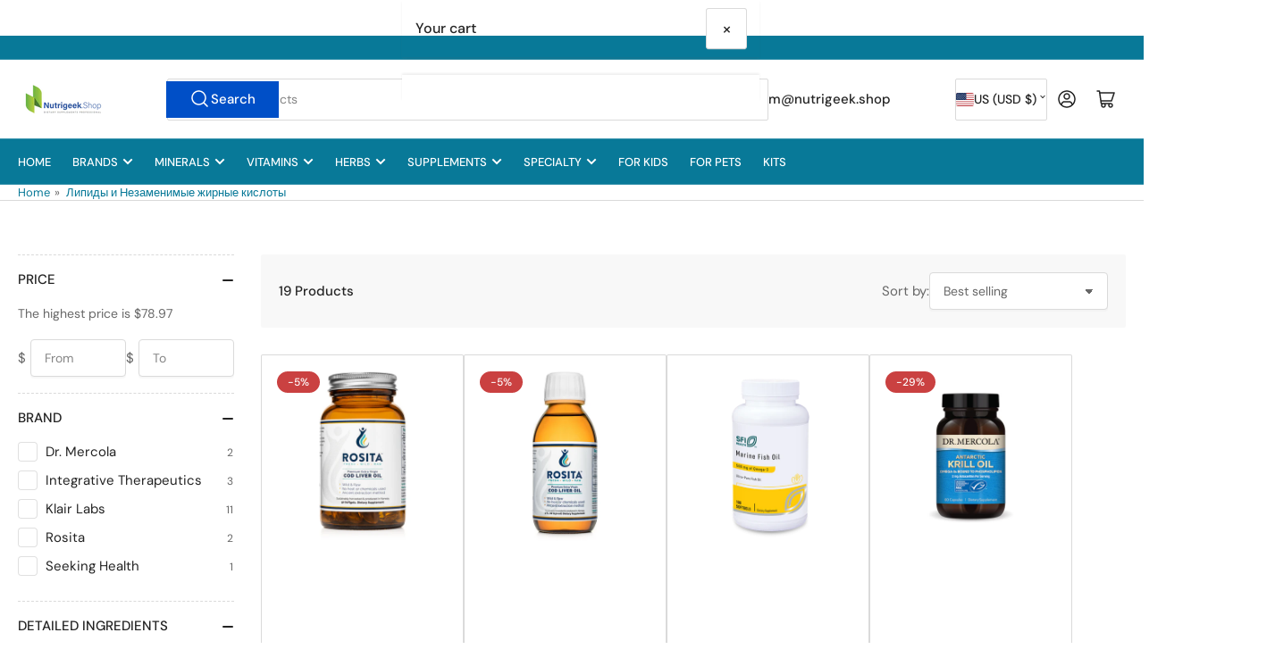

--- FILE ---
content_type: text/html; charset=utf-8
request_url: https://nutrigeek.shop/collections/%D0%BB%D0%B8%D0%BF%D0%B8%D0%B4%D1%8B-%D0%B8-%D0%BD%D0%B5%D0%B7%D0%B0%D0%BC%D0%B5%D0%BD%D0%B8%D0%BC%D1%8B%D0%B5-%D0%B6%D0%B8%D1%80%D0%BD%D1%8B%D0%B5-%D0%BA%D0%B8%D1%81%D0%BB%D0%BE%D1%82%D1%8B
body_size: 60667
content:
<!doctype html>
<html
  lang="en"
  
>
  <head>
 
<meta charset="utf-8">
    <meta name="viewport" content="width=device-width, initial-scale=1">

    <title>
      Липиды и Незаменимые жирные кислоты
 &ndash; Nutrigeek</title>

    <link rel="preconnect" href="//cdn.shopify.com" crossorigin>

    
      <link rel="preconnect" href="//fonts.shopifycdn.com" crossorigin>
    

    
    
      <link
        rel="preload"
        as="font"
        href="//nutrigeek.shop/cdn/fonts/dm_sans/dmsans_n4.ec80bd4dd7e1a334c969c265873491ae56018d72.woff2"
        type="font/woff2"
        crossorigin
      >
    
    
      <link
        rel="preload"
        as="font"
        href="//nutrigeek.shop/cdn/fonts/dm_sans/dmsans_n5.8a0f1984c77eb7186ceb87c4da2173ff65eb012e.woff2"
        type="font/woff2"
        crossorigin
      >
    
    
    



<style data-shopify>
  @font-face {
  font-family: "DM Sans";
  font-weight: 400;
  font-style: normal;
  font-display: swap;
  src: url("//nutrigeek.shop/cdn/fonts/dm_sans/dmsans_n4.ec80bd4dd7e1a334c969c265873491ae56018d72.woff2") format("woff2"),
       url("//nutrigeek.shop/cdn/fonts/dm_sans/dmsans_n4.87bdd914d8a61247b911147ae68e754d695c58a6.woff") format("woff");
}

  @font-face {
  font-family: "DM Sans";
  font-weight: 700;
  font-style: normal;
  font-display: swap;
  src: url("//nutrigeek.shop/cdn/fonts/dm_sans/dmsans_n7.97e21d81502002291ea1de8aefb79170c6946ce5.woff2") format("woff2"),
       url("//nutrigeek.shop/cdn/fonts/dm_sans/dmsans_n7.af5c214f5116410ca1d53a2090665620e78e2e1b.woff") format("woff");
}

  @font-face {
  font-family: "DM Sans";
  font-weight: 400;
  font-style: italic;
  font-display: swap;
  src: url("//nutrigeek.shop/cdn/fonts/dm_sans/dmsans_i4.b8fe05e69ee95d5a53155c346957d8cbf5081c1a.woff2") format("woff2"),
       url("//nutrigeek.shop/cdn/fonts/dm_sans/dmsans_i4.403fe28ee2ea63e142575c0aa47684d65f8c23a0.woff") format("woff");
}

  @font-face {
  font-family: "DM Sans";
  font-weight: 700;
  font-style: italic;
  font-display: swap;
  src: url("//nutrigeek.shop/cdn/fonts/dm_sans/dmsans_i7.52b57f7d7342eb7255084623d98ab83fd96e7f9b.woff2") format("woff2"),
       url("//nutrigeek.shop/cdn/fonts/dm_sans/dmsans_i7.d5e14ef18a1d4a8ce78a4187580b4eb1759c2eda.woff") format("woff");
}

  @font-face {
  font-family: "DM Sans";
  font-weight: 500;
  font-style: normal;
  font-display: swap;
  src: url("//nutrigeek.shop/cdn/fonts/dm_sans/dmsans_n5.8a0f1984c77eb7186ceb87c4da2173ff65eb012e.woff2") format("woff2"),
       url("//nutrigeek.shop/cdn/fonts/dm_sans/dmsans_n5.9ad2e755a89e15b3d6c53259daad5fc9609888e6.woff") format("woff");
}

  @font-face {
  font-family: "DM Sans";
  font-weight: 700;
  font-style: normal;
  font-display: swap;
  src: url("//nutrigeek.shop/cdn/fonts/dm_sans/dmsans_n7.97e21d81502002291ea1de8aefb79170c6946ce5.woff2") format("woff2"),
       url("//nutrigeek.shop/cdn/fonts/dm_sans/dmsans_n7.af5c214f5116410ca1d53a2090665620e78e2e1b.woff") format("woff");
}

  @font-face {
  font-family: "DM Sans";
  font-weight: 500;
  font-style: italic;
  font-display: swap;
  src: url("//nutrigeek.shop/cdn/fonts/dm_sans/dmsans_i5.8654104650c013677e3def7db9b31bfbaa34e59a.woff2") format("woff2"),
       url("//nutrigeek.shop/cdn/fonts/dm_sans/dmsans_i5.a0dc844d8a75a4232f255fc600ad5a295572bed9.woff") format("woff");
}

  @font-face {
  font-family: "DM Sans";
  font-weight: 700;
  font-style: italic;
  font-display: swap;
  src: url("//nutrigeek.shop/cdn/fonts/dm_sans/dmsans_i7.52b57f7d7342eb7255084623d98ab83fd96e7f9b.woff2") format("woff2"),
       url("//nutrigeek.shop/cdn/fonts/dm_sans/dmsans_i7.d5e14ef18a1d4a8ce78a4187580b4eb1759c2eda.woff") format("woff");
}

@font-face {
  font-family: "DM Sans";
  font-weight: 500;
  font-style: normal;
  font-display: swap;
  src: url("//nutrigeek.shop/cdn/fonts/dm_sans/dmsans_n5.8a0f1984c77eb7186ceb87c4da2173ff65eb012e.woff2") format("woff2"),
       url("//nutrigeek.shop/cdn/fonts/dm_sans/dmsans_n5.9ad2e755a89e15b3d6c53259daad5fc9609888e6.woff") format("woff");
}

:root {
  	--page-width: 146rem;
  	--spacing-base-1: 2rem;

  	--grid-desktop-horizontal-spacing: 20px;
  	--grid-desktop-vertical-spacing: 20px;
  	--grid-mobile-horizontal-spacing: 15px;
  	--grid-mobile-vertical-spacing: 15px;

  	--border-radius-base: 2px;
  	--buttons-radius: 2px;
  	--inputs-radius: 4px;
  	--inputs-border-width: 1px;
  	--inputs-border-opacity: .2;

  	--color-base-white: #fff;
  	--color-product-review-star: #ffc700;
  	--color-base-text: 103, 103, 103;
  	--color-base-text-alt: 35, 35, 35;
  	--color-base-border: 218, 218, 218;
  	--color-base-background-1: 255, 255, 255;
  	--color-base-background-2: 248, 248, 248;
  	--color-base-accent-1: 8, 121, 152;
  	--color-base-accent-1-text: 255, 255, 255;
  	--color-base-accent-2: 0, 48, 62;
  	--color-base-accent-2-text: 255, 255, 255;
  	--color-base-accent-3: 0, 29, 37;
  	--color-base-accent-3-text: 255, 255, 255;

  	
  	--color-buttons-primary-background: 0, 79, 199;
  	
  	
  	--color-buttons-primary-text: 255, 255, 255;
  	
  	
  	--color-buttons-secondary-background: 40, 125, 255;
  	
  	
  	--color-buttons-secondary-text: 255, 255, 255;
  	

  	--color-sale: rgba(202, 65, 65, 1.0);
  	--color-sale-background: #f1cdcd;
  	--color-error: rgba(146, 44, 44, 1.0);
  	--color-error-background: #f7e5e5;
  	--color-success: rgba(51, 114, 57, 1.0);
  	--color-success-background: #ddf0df;
  	--color-warning: rgba(189, 107, 27, 1.0);
  	--color-warning-background: #f8e1cb;
  	--color-preorder: rgba(40, 125, 255, 1.0);
  	--color-preorder-background: #e5efff;
  	--color-backorder: rgba(51, 114, 57, 1.0);
  	--color-backorder-background: #ddf0df;
  	--color-price: 35, 35, 35, 1.0;
  	--color-price-discounted: 103, 103, 103, 1.0;

  	--font-body-family: "DM Sans", sans-serif;
  	--font-body-style: normal;
  	--font-body-weight: 400;
  	--font-bolder-weight: 500;

  	--font-heading-family: "DM Sans", sans-serif;
  	--font-heading-style: normal;
  	--font-heading-weight: 500;

  	--font-body-scale: 1.0;
  	--font-heading-scale: 1.0;
  	--font-heading-spacing: 0.0em;
  	--font-heading-transform: none;
  	--font-product-price-scale: 1.0;
  	--font-product-price-grid-scale: 1.0;

  	--font-buttons-family: "DM Sans",sans-serif;
  	--font-buttons-transform: none;

  	--font-badges-transform: uppercase;
  }

  :root,
  .color-background-1 {
  	--color-foreground: var(--color-base-text);
  	--color-foreground-alt: var(--color-base-text-alt);
  	--color-background: var(--color-base-background-1);
  	--color-border: rgb(var(--color-base-border));
  	--color-box-shadow: rgba(var(--color-base-border), 0.2);
  	--color-accent-1: var(--color-base-accent-1);
  	--color-accent-2: var(--color-base-accent-2);
  	--color-button: var(--color-buttons-primary-background, var(--color-base-accent-1));
  	--color-button-text: var(--color-buttons-primary-text, var(--color-base-accent-1-text));
  }

  .color-background-2 {
  	--color-foreground: var(--color-base-text);
  	--color-foreground-alt: var(--color-base-text-alt);
  	--color-background: var(--color-base-background-2);
  	--color-border: rgb(var(--color-base-border));
  	--color-box-shadow: rgba(var(--color-base-border), 0.2);
  	--color-accent-1: var(--color-base-accent-1);
  	--color-accent-2: var(--color-base-accent-2);
  	--color-button: var(--color-base-accent-1);
  	--color-button-text: var(--color-base-accent-1-text);
  }

  .color-accent-1 {
  	--color-foreground: var(--color-base-accent-1-text);
  	--color-foreground-alt: var(--color-base-accent-1-text);
  	--color-background: var(--color-base-accent-1);
  	--color-border: rgba(var(--color-base-accent-3-text), 0.2);
  	--color-box-shadow: rgba(var(--color-base-border), 0.05);
  	--color-accent-1: var(--color-base-accent-1-text);
  	--color-accent-2: var(--color-base-accent-2);
  	--color-button: var(--color-base-accent-2);
  	--color-button-text: var(--color-base-accent-2-text);
  }

  .color-accent-2 {
  	--color-foreground: var(--color-base-accent-2-text);
  	--color-foreground-alt: var(--color-base-accent-2-text);
  	--color-background: var(--color-base-accent-2);
  	--color-border: rgba(var(--color-base-accent-2-text), 0.25);
  	--color-box-shadow: rgba(var(--color-base-border), 0.05);
  	--color-accent-1: var(--color-base-accent-1-text);
  	--color-accent-2: var(--color-base-accent-1);
  	--color-button: var(--color-base-accent-1);
  	--color-button-text: var(--color-base-accent-1-text);
  }

  .color-accent-3 {
  	--color-foreground: var(--color-base-accent-3-text);
  	--color-foreground-alt: var(--color-base-accent-3-text);
  	--color-background: var(--color-base-accent-3);
  	--color-border: rgba(var(--color-base-accent-3-text), 0.1);
  	--color-box-shadow: rgba(var(--color-base-border), 0.05);
  	--color-accent-1: var(--color-base-accent-1-text);
  	--color-accent-2: var(--color-base-accent-2);
  	--color-button: var(--color-base-accent-1);
  	--color-button-text: var(--color-base-accent-1-text);
  }

  body,
  .color-background-1,
  .color-background-2,
  .color-accent-1,
  .color-accent-2,
  .color-accent-3 {
  	color: rgb(var(--color-foreground));
  	background-color: rgb(var(--color-background));
  }
</style>


    <style>
      html {
        box-sizing: border-box;
        -ms-overflow-style: scrollbar;
        -webkit-tap-highlight-color: rgba(0, 0, 0, 0);
        height: 100%;
        font-size: calc(var(--font-body-scale) * 62.5%);
        scroll-behavior: smooth;
        line-height: 1.15;
        -webkit-text-size-adjust: 100%;
      }

      * {
        box-sizing: inherit;
      }

      *::before,
      *::after {
        box-sizing: inherit;
      }

      body {
        min-height: 100%;
        font-size: 1.5rem;
        line-height: calc(1 + 0.6 / var(--font-body-scale));
        font-family: var(--font-body-family);
        font-style: var(--font-body-style);
        font-weight: var(--font-body-weight);
        text-transform: none;
        -webkit-font-smoothing: antialiased;
        -moz-osx-font-smoothing: grayscale;
        word-wrap: break-word;
        overflow-wrap: break-word;
        margin: 0;
      }

      .drawer {
        position: fixed;
        top: 0;
        inset-inline-end: 0;
        height: 100dvh;
        width: 85vw;
        max-width: 40rem;
        transform: translateX(calc(100% + 5rem));
      }

      [dir='rtl'] .drawer {
        transform: translateX(calc(-100% - 5rem));
      }

      .dropdown-list-wrap {
        visibility: hidden;
        opacity: 0;
      }

      .breadcrumb {
        display: none;
      }

      @media (min-width: 990px) {
        .breadcrumb {
          display: block;
        }
      }

      slideshow-component {
        display: block;
        height: auto;
        overflow: visible;
      }

      .slideshow {
        position: relative;
        display: block;
        overflow: hidden;
      }

      .slideshow-slide {
        position: relative;
        width: 100%;
        display: block;
        flex: none;
      }
    </style>

    <link href="//nutrigeek.shop/cdn/shop/t/20/assets/base.css?v=64692183105668013101750216457" rel="stylesheet" type="text/css" media="all" />

    <script src="//nutrigeek.shop/cdn/shop/t/20/assets/pubsub.js?v=30807451139412869281750216457" defer="defer"></script>
    <script src="//nutrigeek.shop/cdn/shop/t/20/assets/scripts.js?v=154877523586889495021750216456" defer="defer"></script>

    <script>window.performance && window.performance.mark && window.performance.mark('shopify.content_for_header.start');</script><meta id="shopify-digital-wallet" name="shopify-digital-wallet" content="/61463560381/digital_wallets/dialog">
<meta name="shopify-checkout-api-token" content="0b65f6b8e50dbbc7fc429048a22ba466">
<meta id="in-context-paypal-metadata" data-shop-id="61463560381" data-venmo-supported="true" data-environment="production" data-locale="en_US" data-paypal-v4="true" data-currency="USD">
<link rel="alternate" type="application/atom+xml" title="Feed" href="/collections/%D0%BB%D0%B8%D0%BF%D0%B8%D0%B4%D1%8B-%D0%B8-%D0%BD%D0%B5%D0%B7%D0%B0%D0%BC%D0%B5%D0%BD%D0%B8%D0%BC%D1%8B%D0%B5-%D0%B6%D0%B8%D1%80%D0%BD%D1%8B%D0%B5-%D0%BA%D0%B8%D1%81%D0%BB%D0%BE%D1%82%D1%8B.atom" />
<link rel="alternate" type="application/json+oembed" href="https://nutrigeek.shop/collections/%d0%bb%d0%b8%d0%bf%d0%b8%d0%b4%d1%8b-%d0%b8-%d0%bd%d0%b5%d0%b7%d0%b0%d0%bc%d0%b5%d0%bd%d0%b8%d0%bc%d1%8b%d0%b5-%d0%b6%d0%b8%d1%80%d0%bd%d1%8b%d0%b5-%d0%ba%d0%b8%d1%81%d0%bb%d0%be%d1%82%d1%8b.oembed">
<script async="async" src="/checkouts/internal/preloads.js?locale=en-US"></script>
<script id="shopify-features" type="application/json">{"accessToken":"0b65f6b8e50dbbc7fc429048a22ba466","betas":["rich-media-storefront-analytics"],"domain":"nutrigeek.shop","predictiveSearch":true,"shopId":61463560381,"locale":"en"}</script>
<script>var Shopify = Shopify || {};
Shopify.shop = "biogeek.myshopify.com";
Shopify.locale = "en";
Shopify.currency = {"active":"USD","rate":"1.0"};
Shopify.country = "US";
Shopify.theme = {"name":"Athens 5","id":145143267517,"schema_name":"Athens","schema_version":"5.0.0","theme_store_id":1608,"role":"main"};
Shopify.theme.handle = "null";
Shopify.theme.style = {"id":null,"handle":null};
Shopify.cdnHost = "nutrigeek.shop/cdn";
Shopify.routes = Shopify.routes || {};
Shopify.routes.root = "/";</script>
<script type="module">!function(o){(o.Shopify=o.Shopify||{}).modules=!0}(window);</script>
<script>!function(o){function n(){var o=[];function n(){o.push(Array.prototype.slice.apply(arguments))}return n.q=o,n}var t=o.Shopify=o.Shopify||{};t.loadFeatures=n(),t.autoloadFeatures=n()}(window);</script>
<script id="shop-js-analytics" type="application/json">{"pageType":"collection"}</script>
<script defer="defer" async type="module" src="//nutrigeek.shop/cdn/shopifycloud/shop-js/modules/v2/client.init-shop-cart-sync_C5BV16lS.en.esm.js"></script>
<script defer="defer" async type="module" src="//nutrigeek.shop/cdn/shopifycloud/shop-js/modules/v2/chunk.common_CygWptCX.esm.js"></script>
<script type="module">
  await import("//nutrigeek.shop/cdn/shopifycloud/shop-js/modules/v2/client.init-shop-cart-sync_C5BV16lS.en.esm.js");
await import("//nutrigeek.shop/cdn/shopifycloud/shop-js/modules/v2/chunk.common_CygWptCX.esm.js");

  window.Shopify.SignInWithShop?.initShopCartSync?.({"fedCMEnabled":true,"windoidEnabled":true});

</script>
<script id="__st">var __st={"a":61463560381,"offset":-18000,"reqid":"5678d4b1-0f91-4132-88c7-e7057c09eae5-1768813376","pageurl":"nutrigeek.shop\/collections\/%D0%BB%D0%B8%D0%BF%D0%B8%D0%B4%D1%8B-%D0%B8-%D0%BD%D0%B5%D0%B7%D0%B0%D0%BC%D0%B5%D0%BD%D0%B8%D0%BC%D1%8B%D0%B5-%D0%B6%D0%B8%D1%80%D0%BD%D1%8B%D0%B5-%D0%BA%D0%B8%D1%81%D0%BB%D0%BE%D1%82%D1%8B","u":"42dbb2a70687","p":"collection","rtyp":"collection","rid":285688529085};</script>
<script>window.ShopifyPaypalV4VisibilityTracking = true;</script>
<script id="captcha-bootstrap">!function(){'use strict';const t='contact',e='account',n='new_comment',o=[[t,t],['blogs',n],['comments',n],[t,'customer']],c=[[e,'customer_login'],[e,'guest_login'],[e,'recover_customer_password'],[e,'create_customer']],r=t=>t.map((([t,e])=>`form[action*='/${t}']:not([data-nocaptcha='true']) input[name='form_type'][value='${e}']`)).join(','),a=t=>()=>t?[...document.querySelectorAll(t)].map((t=>t.form)):[];function s(){const t=[...o],e=r(t);return a(e)}const i='password',u='form_key',d=['recaptcha-v3-token','g-recaptcha-response','h-captcha-response',i],f=()=>{try{return window.sessionStorage}catch{return}},m='__shopify_v',_=t=>t.elements[u];function p(t,e,n=!1){try{const o=window.sessionStorage,c=JSON.parse(o.getItem(e)),{data:r}=function(t){const{data:e,action:n}=t;return t[m]||n?{data:e,action:n}:{data:t,action:n}}(c);for(const[e,n]of Object.entries(r))t.elements[e]&&(t.elements[e].value=n);n&&o.removeItem(e)}catch(o){console.error('form repopulation failed',{error:o})}}const l='form_type',E='cptcha';function T(t){t.dataset[E]=!0}const w=window,h=w.document,L='Shopify',v='ce_forms',y='captcha';let A=!1;((t,e)=>{const n=(g='f06e6c50-85a8-45c8-87d0-21a2b65856fe',I='https://cdn.shopify.com/shopifycloud/storefront-forms-hcaptcha/ce_storefront_forms_captcha_hcaptcha.v1.5.2.iife.js',D={infoText:'Protected by hCaptcha',privacyText:'Privacy',termsText:'Terms'},(t,e,n)=>{const o=w[L][v],c=o.bindForm;if(c)return c(t,g,e,D).then(n);var r;o.q.push([[t,g,e,D],n]),r=I,A||(h.body.append(Object.assign(h.createElement('script'),{id:'captcha-provider',async:!0,src:r})),A=!0)});var g,I,D;w[L]=w[L]||{},w[L][v]=w[L][v]||{},w[L][v].q=[],w[L][y]=w[L][y]||{},w[L][y].protect=function(t,e){n(t,void 0,e),T(t)},Object.freeze(w[L][y]),function(t,e,n,w,h,L){const[v,y,A,g]=function(t,e,n){const i=e?o:[],u=t?c:[],d=[...i,...u],f=r(d),m=r(i),_=r(d.filter((([t,e])=>n.includes(e))));return[a(f),a(m),a(_),s()]}(w,h,L),I=t=>{const e=t.target;return e instanceof HTMLFormElement?e:e&&e.form},D=t=>v().includes(t);t.addEventListener('submit',(t=>{const e=I(t);if(!e)return;const n=D(e)&&!e.dataset.hcaptchaBound&&!e.dataset.recaptchaBound,o=_(e),c=g().includes(e)&&(!o||!o.value);(n||c)&&t.preventDefault(),c&&!n&&(function(t){try{if(!f())return;!function(t){const e=f();if(!e)return;const n=_(t);if(!n)return;const o=n.value;o&&e.removeItem(o)}(t);const e=Array.from(Array(32),(()=>Math.random().toString(36)[2])).join('');!function(t,e){_(t)||t.append(Object.assign(document.createElement('input'),{type:'hidden',name:u})),t.elements[u].value=e}(t,e),function(t,e){const n=f();if(!n)return;const o=[...t.querySelectorAll(`input[type='${i}']`)].map((({name:t})=>t)),c=[...d,...o],r={};for(const[a,s]of new FormData(t).entries())c.includes(a)||(r[a]=s);n.setItem(e,JSON.stringify({[m]:1,action:t.action,data:r}))}(t,e)}catch(e){console.error('failed to persist form',e)}}(e),e.submit())}));const S=(t,e)=>{t&&!t.dataset[E]&&(n(t,e.some((e=>e===t))),T(t))};for(const o of['focusin','change'])t.addEventListener(o,(t=>{const e=I(t);D(e)&&S(e,y())}));const B=e.get('form_key'),M=e.get(l),P=B&&M;t.addEventListener('DOMContentLoaded',(()=>{const t=y();if(P)for(const e of t)e.elements[l].value===M&&p(e,B);[...new Set([...A(),...v().filter((t=>'true'===t.dataset.shopifyCaptcha))])].forEach((e=>S(e,t)))}))}(h,new URLSearchParams(w.location.search),n,t,e,['guest_login'])})(!0,!0)}();</script>
<script integrity="sha256-4kQ18oKyAcykRKYeNunJcIwy7WH5gtpwJnB7kiuLZ1E=" data-source-attribution="shopify.loadfeatures" defer="defer" src="//nutrigeek.shop/cdn/shopifycloud/storefront/assets/storefront/load_feature-a0a9edcb.js" crossorigin="anonymous"></script>
<script data-source-attribution="shopify.dynamic_checkout.dynamic.init">var Shopify=Shopify||{};Shopify.PaymentButton=Shopify.PaymentButton||{isStorefrontPortableWallets:!0,init:function(){window.Shopify.PaymentButton.init=function(){};var t=document.createElement("script");t.src="https://nutrigeek.shop/cdn/shopifycloud/portable-wallets/latest/portable-wallets.en.js",t.type="module",document.head.appendChild(t)}};
</script>
<script data-source-attribution="shopify.dynamic_checkout.buyer_consent">
  function portableWalletsHideBuyerConsent(e){var t=document.getElementById("shopify-buyer-consent"),n=document.getElementById("shopify-subscription-policy-button");t&&n&&(t.classList.add("hidden"),t.setAttribute("aria-hidden","true"),n.removeEventListener("click",e))}function portableWalletsShowBuyerConsent(e){var t=document.getElementById("shopify-buyer-consent"),n=document.getElementById("shopify-subscription-policy-button");t&&n&&(t.classList.remove("hidden"),t.removeAttribute("aria-hidden"),n.addEventListener("click",e))}window.Shopify?.PaymentButton&&(window.Shopify.PaymentButton.hideBuyerConsent=portableWalletsHideBuyerConsent,window.Shopify.PaymentButton.showBuyerConsent=portableWalletsShowBuyerConsent);
</script>
<script data-source-attribution="shopify.dynamic_checkout.cart.bootstrap">document.addEventListener("DOMContentLoaded",(function(){function t(){return document.querySelector("shopify-accelerated-checkout-cart, shopify-accelerated-checkout")}if(t())Shopify.PaymentButton.init();else{new MutationObserver((function(e,n){t()&&(Shopify.PaymentButton.init(),n.disconnect())})).observe(document.body,{childList:!0,subtree:!0})}}));
</script>
<script id='scb4127' type='text/javascript' async='' src='https://nutrigeek.shop/cdn/shopifycloud/privacy-banner/storefront-banner.js'></script><link id="shopify-accelerated-checkout-styles" rel="stylesheet" media="screen" href="https://nutrigeek.shop/cdn/shopifycloud/portable-wallets/latest/accelerated-checkout-backwards-compat.css" crossorigin="anonymous">
<style id="shopify-accelerated-checkout-cart">
        #shopify-buyer-consent {
  margin-top: 1em;
  display: inline-block;
  width: 100%;
}

#shopify-buyer-consent.hidden {
  display: none;
}

#shopify-subscription-policy-button {
  background: none;
  border: none;
  padding: 0;
  text-decoration: underline;
  font-size: inherit;
  cursor: pointer;
}

#shopify-subscription-policy-button::before {
  box-shadow: none;
}

      </style>

<script>window.performance && window.performance.mark && window.performance.mark('shopify.content_for_header.end');</script>

    <script>
      if (Shopify.designMode) {
        document.documentElement.classList.add('shopify-design-mode');
      }
    </script>
    <link rel="canonical" href="https://nutrigeek.shop/collections/%d0%bb%d0%b8%d0%bf%d0%b8%d0%b4%d1%8b-%d0%b8-%d0%bd%d0%b5%d0%b7%d0%b0%d0%bc%d0%b5%d0%bd%d0%b8%d0%bc%d1%8b%d0%b5-%d0%b6%d0%b8%d1%80%d0%bd%d1%8b%d0%b5-%d0%ba%d0%b8%d1%81%d0%bb%d0%be%d1%82%d1%8b">
    


<meta property="og:site_name" content="Nutrigeek">
<meta property="og:url" content="https://nutrigeek.shop/collections/%d0%bb%d0%b8%d0%bf%d0%b8%d0%b4%d1%8b-%d0%b8-%d0%bd%d0%b5%d0%b7%d0%b0%d0%bc%d0%b5%d0%bd%d0%b8%d0%bc%d1%8b%d0%b5-%d0%b6%d0%b8%d1%80%d0%bd%d1%8b%d0%b5-%d0%ba%d0%b8%d1%81%d0%bb%d0%be%d1%82%d1%8b">
<meta property="og:title" content="Липиды и Незаменимые жирные кислоты">
<meta property="og:type" content="website">
<meta property="og:description" content="Professional vitamins, minerals and dietary supplements. Buy Seeking Health, Klaire Labs, Microbiome Labs. БАД и Витамины из США. Доставка витаминов и БАДов из США в Россию"><meta property="og:image" content="http://nutrigeek.shop/cdn/shop/collections/1465854476.jpg?v=1669611489">
  <meta property="og:image:secure_url" content="https://nutrigeek.shop/cdn/shop/collections/1465854476.jpg?v=1669611489">
  <meta property="og:image:width" content="1024">
  <meta property="og:image:height" content="543"><meta name="twitter:card" content="summary_large_image">
<meta name="twitter:title" content="Липиды и Незаменимые жирные кислоты">
<meta name="twitter:description" content="Professional vitamins, minerals and dietary supplements. Buy Seeking Health, Klaire Labs, Microbiome Labs. БАД и Витамины из США. Доставка витаминов и БАДов из США в Россию">

    
      <link
        rel="icon"
        type="image/png"
        href="//nutrigeek.shop/cdn/shop/files/favicon.png?crop=center&height=32&v=1696986439&width=32"
      >
    
  <!-- BEGIN app block: shopify://apps/uppromote-affiliate/blocks/customer-referral/64c32457-930d-4cb9-9641-e24c0d9cf1f4 --><link rel="preload" href="https://cdn.shopify.com/extensions/019bc4a6-eb4b-7d07-80ed-0d44dde74f8b/app-105/assets/customer-referral.css" as="style" onload="this.onload=null;this.rel='stylesheet'">
<script>
  document.addEventListener("DOMContentLoaded", function () {
    const params = new URLSearchParams(window.location.search);
    if (params.has('sca_ref') || params.has('sca_crp')) {
      document.body.setAttribute('is-affiliate-link', '');
    }
  });
</script>


<!-- END app block --><!-- BEGIN app block: shopify://apps/ecomposer-builder/blocks/app-embed/a0fc26e1-7741-4773-8b27-39389b4fb4a0 --><!-- DNS Prefetch & Preconnect -->
<link rel="preconnect" href="https://cdn.ecomposer.app" crossorigin>
<link rel="dns-prefetch" href="https://cdn.ecomposer.app">

<link rel="prefetch" href="https://cdn.ecomposer.app/vendors/css/ecom-swiper@11.css" as="style">
<link rel="prefetch" href="https://cdn.ecomposer.app/vendors/js/ecom-swiper@11.0.5.js" as="script">
<link rel="prefetch" href="https://cdn.ecomposer.app/vendors/js/ecom_modal.js" as="script">

<!-- Global CSS --><!-- Custom CSS & JS --><!-- Open Graph Meta Tags for Pages --><!-- Critical Inline Styles -->
<style class="ecom-theme-helper">.ecom-animation{opacity:0}.ecom-animation.animate,.ecom-animation.ecom-animated{opacity:1}.ecom-cart-popup{display:grid;position:fixed;inset:0;z-index:9999999;align-content:center;padding:5px;justify-content:center;align-items:center;justify-items:center}.ecom-cart-popup::before{content:' ';position:absolute;background:#e5e5e5b3;inset:0}.ecom-ajax-loading{cursor:not-allowed;pointer-events:none;opacity:.6}#ecom-toast{visibility:hidden;max-width:50px;height:60px;margin:auto;background-color:#333;color:#fff;text-align:center;border-radius:2px;position:fixed;z-index:1;left:0;right:0;bottom:30px;font-size:17px;display:grid;grid-template-columns:50px auto;align-items:center;justify-content:start;align-content:center;justify-items:start}#ecom-toast.ecom-toast-show{visibility:visible;animation:ecomFadein .5s,ecomExpand .5s .5s,ecomStay 3s 1s,ecomShrink .5s 4s,ecomFadeout .5s 4.5s}#ecom-toast #ecom-toast-icon{width:50px;height:100%;box-sizing:border-box;background-color:#111;color:#fff;padding:5px}#ecom-toast .ecom-toast-icon-svg{width:100%;height:100%;position:relative;vertical-align:middle;margin:auto;text-align:center}#ecom-toast #ecom-toast-desc{color:#fff;padding:16px;overflow:hidden;white-space:nowrap}@media(max-width:768px){#ecom-toast #ecom-toast-desc{white-space:normal;min-width:250px}#ecom-toast{height:auto;min-height:60px}}.ecom__column-full-height{height:100%}@keyframes ecomFadein{from{bottom:0;opacity:0}to{bottom:30px;opacity:1}}@keyframes ecomExpand{from{min-width:50px}to{min-width:var(--ecom-max-width)}}@keyframes ecomStay{from{min-width:var(--ecom-max-width)}to{min-width:var(--ecom-max-width)}}@keyframes ecomShrink{from{min-width:var(--ecom-max-width)}to{min-width:50px}}@keyframes ecomFadeout{from{bottom:30px;opacity:1}to{bottom:60px;opacity:0}}</style>


<!-- EComposer Config Script -->
<script id="ecom-theme-helpers" async>
window.EComposer=window.EComposer||{};(function(){if(!this.configs)this.configs={};this.configs.ajax_cart={enable:false};this.customer=false;this.proxy_path='/apps/ecomposer-visual-page-builder';
this.popupScriptUrl='https://cdn.shopify.com/extensions/019b200c-ceec-7ac9-af95-28c32fd62de8/ecomposer-94/assets/ecom_popup.js';
this.routes={domain:'https://nutrigeek.shop',root_url:'/',collections_url:'/collections',all_products_collection_url:'/collections/all',cart_url:'/cart',cart_add_url:'/cart/add',cart_change_url:'/cart/change',cart_clear_url:'/cart/clear',cart_update_url:'/cart/update',product_recommendations_url:'/recommendations/products'};
this.queryParams={};
if(window.location.search.length){new URLSearchParams(window.location.search).forEach((value,key)=>{this.queryParams[key]=value})}
this.money_format="${{amount}}";
this.money_with_currency_format="${{amount}} USD";
this.currencyCodeEnabled=true;this.abTestingData = [];this.formatMoney=function(t,e){const r=this.currencyCodeEnabled?this.money_with_currency_format:this.money_format;function a(t,e){return void 0===t?e:t}function o(t,e,r,o){if(e=a(e,2),r=a(r,","),o=a(o,"."),isNaN(t)||null==t)return 0;var n=(t=(t/100).toFixed(e)).split(".");return n[0].replace(/(\d)(?=(\d\d\d)+(?!\d))/g,"$1"+r)+(n[1]?o+n[1]:"")}"string"==typeof t&&(t=t.replace(".",""));var n="",i=/\{\{\s*(\w+)\s*\}\}/,s=e||r;switch(s.match(i)[1]){case"amount":n=o(t,2);break;case"amount_no_decimals":n=o(t,0);break;case"amount_with_comma_separator":n=o(t,2,".",",");break;case"amount_with_space_separator":n=o(t,2," ",",");break;case"amount_with_period_and_space_separator":n=o(t,2," ",".");break;case"amount_no_decimals_with_comma_separator":n=o(t,0,".",",");break;case"amount_no_decimals_with_space_separator":n=o(t,0," ");break;case"amount_with_apostrophe_separator":n=o(t,2,"'",".")}return s.replace(i,n)};
this.resizeImage=function(t,e){try{if(!e||"original"==e||"full"==e||"master"==e)return t;if(-1!==t.indexOf("cdn.shopify.com")||-1!==t.indexOf("/cdn/shop/")){var r=t.match(/\.(jpg|jpeg|gif|png|bmp|bitmap|tiff|tif|webp)((\#[0-9a-z\-]+)?(\?v=.*)?)?$/gim);if(null==r)return null;var a=t.split(r[0]),o=r[0];return a[0]+"_"+e+o}}catch(r){return t}return t};
this.getProduct=function(t){if(!t)return!1;let e=("/"===this.routes.root_url?"":this.routes.root_url)+"/products/"+t+".js?shop="+Shopify.shop;return window.ECOM_LIVE&&(e="/shop/builder/ajax/ecom-proxy/products/"+t+"?shop="+Shopify.shop),window.fetch(e,{headers:{"Content-Type":"application/json"}}).then(t=>t.ok?t.json():false)};
const u=new URLSearchParams(window.location.search);if(u.has("ecom-redirect")){const r=u.get("ecom-redirect");if(r){let d;try{d=decodeURIComponent(r)}catch{return}d=d.trim().replace(/[\r\n\t]/g,"");if(d.length>2e3)return;const p=["javascript:","data:","vbscript:","file:","ftp:","mailto:","tel:","sms:","chrome:","chrome-extension:","moz-extension:","ms-browser-extension:"],l=d.toLowerCase();for(const o of p)if(l.includes(o))return;const x=[/<script/i,/<\/script/i,/javascript:/i,/vbscript:/i,/onload=/i,/onerror=/i,/onclick=/i,/onmouseover=/i,/onfocus=/i,/onblur=/i,/onsubmit=/i,/onchange=/i,/alert\s*\(/i,/confirm\s*\(/i,/prompt\s*\(/i,/document\./i,/window\./i,/eval\s*\(/i];for(const t of x)if(t.test(d))return;if(d.startsWith("/")&&!d.startsWith("//")){if(!/^[a-zA-Z0-9\-._~:/?#[\]@!$&'()*+,;=%]+$/.test(d))return;if(d.includes("../")||d.includes("./"))return;window.location.href=d;return}if(!d.includes("://")&&!d.startsWith("//")){if(!/^[a-zA-Z0-9\-._~:/?#[\]@!$&'()*+,;=%]+$/.test(d))return;if(d.includes("../")||d.includes("./"))return;window.location.href="/"+d;return}let n;try{n=new URL(d)}catch{return}if(!["http:","https:"].includes(n.protocol))return;if(n.port&&(parseInt(n.port)<1||parseInt(n.port)>65535))return;const a=[window.location.hostname];if(a.includes(n.hostname)&&(n.href===d||n.toString()===d))window.location.href=d}}
}).bind(window.EComposer)();
if(window.Shopify&&window.Shopify.designMode&&window.top&&window.top.opener){window.addEventListener("load",function(){window.top.opener.postMessage({action:"ecomposer:loaded"},"*")})}
</script>

<!-- Quickview Script -->
<script id="ecom-theme-quickview" async>
window.EComposer=window.EComposer||{};(function(){this.initQuickview=function(){var enable_qv=false;const qv_wrapper_script=document.querySelector('#ecom-quickview-template-html');if(!qv_wrapper_script)return;const ecom_quickview=document.createElement('div');ecom_quickview.classList.add('ecom-quickview');ecom_quickview.innerHTML=qv_wrapper_script.innerHTML;document.body.prepend(ecom_quickview);const qv_wrapper=ecom_quickview.querySelector('.ecom-quickview__wrapper');const ecomQuickview=function(e){let t=qv_wrapper.querySelector(".ecom-quickview__content-data");if(t){let i=document.createRange().createContextualFragment(e);t.innerHTML="",t.append(i),qv_wrapper.classList.add("ecom-open");let c=new CustomEvent("ecom:quickview:init",{detail:{wrapper:qv_wrapper}});document.dispatchEvent(c),setTimeout(function(){qv_wrapper.classList.add("ecom-display")},500),closeQuickview(t)}},closeQuickview=function(e){let t=qv_wrapper.querySelector(".ecom-quickview__close-btn"),i=qv_wrapper.querySelector(".ecom-quickview__content");function c(t){let o=t.target;do{if(o==i||o&&o.classList&&o.classList.contains("ecom-modal"))return;o=o.parentNode}while(o);o!=i&&(qv_wrapper.classList.add("ecom-remove"),qv_wrapper.classList.remove("ecom-open","ecom-display","ecom-remove"),setTimeout(function(){e.innerHTML=""},300),document.removeEventListener("click",c),document.removeEventListener("keydown",n))}function n(t){(t.isComposing||27===t.keyCode)&&(qv_wrapper.classList.add("ecom-remove"),qv_wrapper.classList.remove("ecom-open","ecom-display","ecom-remove"),setTimeout(function(){e.innerHTML=""},300),document.removeEventListener("keydown",n),document.removeEventListener("click",c))}t&&t.addEventListener("click",function(t){t.preventDefault(),document.removeEventListener("click",c),document.removeEventListener("keydown",n),qv_wrapper.classList.add("ecom-remove"),qv_wrapper.classList.remove("ecom-open","ecom-display","ecom-remove"),setTimeout(function(){e.innerHTML=""},300)}),document.addEventListener("click",c),document.addEventListener("keydown",n)};function quickViewHandler(e){e&&e.preventDefault();let t=this;t.classList&&t.classList.add("ecom-loading");let i=t.classList?t.getAttribute("href"):window.location.pathname;if(i){if(window.location.search.includes("ecom_template_id")){let c=new URLSearchParams(location.search);i=window.location.pathname+"?section_id="+c.get("ecom_template_id")}else i+=(i.includes("?")?"&":"?")+"section_id=ecom-default-template-quickview";fetch(i).then(function(e){return 200==e.status?e.text():window.document.querySelector("#admin-bar-iframe")?(404==e.status?alert("Please create Ecomposer quickview template first!"):alert("Have some problem with quickview!"),t.classList&&t.classList.remove("ecom-loading"),!1):void window.open(new URL(i).pathname,"_blank")}).then(function(e){e&&(ecomQuickview(e),setTimeout(function(){t.classList&&t.classList.remove("ecom-loading")},300))}).catch(function(e){})}}
if(window.location.search.includes('ecom_template_id')){setTimeout(quickViewHandler,1000)}
if(enable_qv){const qv_buttons=document.querySelectorAll('.ecom-product-quickview');if(qv_buttons.length>0){qv_buttons.forEach(function(button,index){button.addEventListener('click',quickViewHandler)})}}
}}).bind(window.EComposer)();
</script>

<!-- Quickview Template -->
<script type="text/template" id="ecom-quickview-template-html">
<div class="ecom-quickview__wrapper ecom-dn"><div class="ecom-quickview__container"><div class="ecom-quickview__content"><div class="ecom-quickview__content-inner"><div class="ecom-quickview__content-data"></div></div><span class="ecom-quickview__close-btn"><svg version="1.1" xmlns="http://www.w3.org/2000/svg" width="32" height="32" viewBox="0 0 32 32"><path d="M10.722 9.969l-0.754 0.754 5.278 5.278-5.253 5.253 0.754 0.754 5.253-5.253 5.253 5.253 0.754-0.754-5.253-5.253 5.278-5.278-0.754-0.754-5.278 5.278z" fill="#000000"></path></svg></span></div></div></div>
</script>

<!-- Quickview Styles -->
<style class="ecom-theme-quickview">.ecom-quickview .ecom-animation{opacity:1}.ecom-quickview__wrapper{opacity:0;display:none;pointer-events:none}.ecom-quickview__wrapper.ecom-open{position:fixed;top:0;left:0;right:0;bottom:0;display:block;pointer-events:auto;z-index:100000;outline:0!important;-webkit-backface-visibility:hidden;opacity:1;transition:all .1s}.ecom-quickview__container{text-align:center;position:absolute;width:100%;height:100%;left:0;top:0;padding:0 8px;box-sizing:border-box;opacity:0;background-color:rgba(0,0,0,.8);transition:opacity .1s}.ecom-quickview__container:before{content:"";display:inline-block;height:100%;vertical-align:middle}.ecom-quickview__wrapper.ecom-display .ecom-quickview__content{visibility:visible;opacity:1;transform:none}.ecom-quickview__content{position:relative;display:inline-block;opacity:0;visibility:hidden;transition:transform .1s,opacity .1s;transform:translateX(-100px)}.ecom-quickview__content-inner{position:relative;display:inline-block;vertical-align:middle;margin:0 auto;text-align:left;z-index:999;overflow-y:auto;max-height:80vh}.ecom-quickview__content-data>.shopify-section{margin:0 auto;max-width:980px;overflow:hidden;position:relative;background-color:#fff;opacity:0}.ecom-quickview__wrapper.ecom-display .ecom-quickview__content-data>.shopify-section{opacity:1;transform:none}.ecom-quickview__wrapper.ecom-display .ecom-quickview__container{opacity:1}.ecom-quickview__wrapper.ecom-remove #shopify-section-ecom-default-template-quickview{opacity:0;transform:translateX(100px)}.ecom-quickview__close-btn{position:fixed!important;top:0;right:0;transform:none;background-color:transparent;color:#000;opacity:0;width:40px;height:40px;transition:.25s;z-index:9999;stroke:#fff}.ecom-quickview__wrapper.ecom-display .ecom-quickview__close-btn{opacity:1}.ecom-quickview__close-btn:hover{cursor:pointer}@media screen and (max-width:1024px){.ecom-quickview__content{position:absolute;inset:0;margin:50px 15px;display:flex}.ecom-quickview__close-btn{right:0}}.ecom-toast-icon-info{display:none}.ecom-toast-error .ecom-toast-icon-info{display:inline!important}.ecom-toast-error .ecom-toast-icon-success{display:none!important}.ecom-toast-icon-success{fill:#fff;width:35px}</style>

<!-- Toast Template -->
<script type="text/template" id="ecom-template-html"><!-- BEGIN app snippet: ecom-toast --><div id="ecom-toast"><div id="ecom-toast-icon"><svg xmlns="http://www.w3.org/2000/svg" class="ecom-toast-icon-svg ecom-toast-icon-info" fill="none" viewBox="0 0 24 24" stroke="currentColor"><path stroke-linecap="round" stroke-linejoin="round" stroke-width="2" d="M13 16h-1v-4h-1m1-4h.01M21 12a9 9 0 11-18 0 9 9 0 0118 0z"/></svg>
<svg class="ecom-toast-icon-svg ecom-toast-icon-success" xmlns="http://www.w3.org/2000/svg" viewBox="0 0 512 512"><path d="M256 8C119 8 8 119 8 256s111 248 248 248 248-111 248-248S393 8 256 8zm0 48c110.5 0 200 89.5 200 200 0 110.5-89.5 200-200 200-110.5 0-200-89.5-200-200 0-110.5 89.5-200 200-200m140.2 130.3l-22.5-22.7c-4.7-4.7-12.3-4.7-17-.1L215.3 303.7l-59.8-60.3c-4.7-4.7-12.3-4.7-17-.1l-22.7 22.5c-4.7 4.7-4.7 12.3-.1 17l90.8 91.5c4.7 4.7 12.3 4.7 17 .1l172.6-171.2c4.7-4.7 4.7-12.3 .1-17z"/></svg>
</div><div id="ecom-toast-desc"></div></div><!-- END app snippet --></script><!-- END app block --><!-- BEGIN app block: shopify://apps/judge-me-reviews/blocks/judgeme_core/61ccd3b1-a9f2-4160-9fe9-4fec8413e5d8 --><!-- Start of Judge.me Core -->






<link rel="dns-prefetch" href="https://cdnwidget.judge.me">
<link rel="dns-prefetch" href="https://cdn.judge.me">
<link rel="dns-prefetch" href="https://cdn1.judge.me">
<link rel="dns-prefetch" href="https://api.judge.me">

<script data-cfasync='false' class='jdgm-settings-script'>window.jdgmSettings={"pagination":5,"disable_web_reviews":false,"badge_no_review_text":"No reviews","badge_n_reviews_text":"{{ n }} review/reviews","hide_badge_preview_if_no_reviews":true,"badge_hide_text":false,"enforce_center_preview_badge":false,"widget_title":"Customer Reviews","widget_open_form_text":"Write a review","widget_close_form_text":"Cancel review","widget_refresh_page_text":"Refresh page","widget_summary_text":"Based on {{ number_of_reviews }} review/reviews","widget_no_review_text":"Be the first to write a review","widget_name_field_text":"Display name","widget_verified_name_field_text":"Verified Name (public)","widget_name_placeholder_text":"Display name","widget_required_field_error_text":"This field is required.","widget_email_field_text":"Email address","widget_verified_email_field_text":"Verified Email (private, can not be edited)","widget_email_placeholder_text":"Your email address","widget_email_field_error_text":"Please enter a valid email address.","widget_rating_field_text":"Rating","widget_review_title_field_text":"Review Title","widget_review_title_placeholder_text":"Give your review a title","widget_review_body_field_text":"Review content","widget_review_body_placeholder_text":"Start writing here...","widget_pictures_field_text":"Picture/Video (optional)","widget_submit_review_text":"Submit Review","widget_submit_verified_review_text":"Submit Verified Review","widget_submit_success_msg_with_auto_publish":"Thank you! Please refresh the page in a few moments to see your review. You can remove or edit your review by logging into \u003ca href='https://judge.me/login' target='_blank' rel='nofollow noopener'\u003eJudge.me\u003c/a\u003e","widget_submit_success_msg_no_auto_publish":"Thank you! Your review will be published as soon as it is approved by the shop admin. You can remove or edit your review by logging into \u003ca href='https://judge.me/login' target='_blank' rel='nofollow noopener'\u003eJudge.me\u003c/a\u003e","widget_show_default_reviews_out_of_total_text":"Showing {{ n_reviews_shown }} out of {{ n_reviews }} reviews.","widget_show_all_link_text":"Show all","widget_show_less_link_text":"Show less","widget_author_said_text":"{{ reviewer_name }} said:","widget_days_text":"{{ n }} days ago","widget_weeks_text":"{{ n }} week/weeks ago","widget_months_text":"{{ n }} month/months ago","widget_years_text":"{{ n }} year/years ago","widget_yesterday_text":"Yesterday","widget_today_text":"Today","widget_replied_text":"\u003e\u003e {{ shop_name }} replied:","widget_read_more_text":"Read more","widget_reviewer_name_as_initial":"","widget_rating_filter_color":"#fbcd0a","widget_rating_filter_see_all_text":"See all reviews","widget_sorting_most_recent_text":"Most Recent","widget_sorting_highest_rating_text":"Highest Rating","widget_sorting_lowest_rating_text":"Lowest Rating","widget_sorting_with_pictures_text":"Only Pictures","widget_sorting_most_helpful_text":"Most Helpful","widget_open_question_form_text":"Ask a question","widget_reviews_subtab_text":"Reviews","widget_questions_subtab_text":"Questions","widget_question_label_text":"Question","widget_answer_label_text":"Answer","widget_question_placeholder_text":"Write your question here","widget_submit_question_text":"Submit Question","widget_question_submit_success_text":"Thank you for your question! We will notify you once it gets answered.","verified_badge_text":"Verified","verified_badge_bg_color":"","verified_badge_text_color":"","verified_badge_placement":"left-of-reviewer-name","widget_review_max_height":"","widget_hide_border":false,"widget_social_share":false,"widget_thumb":false,"widget_review_location_show":false,"widget_location_format":"","all_reviews_include_out_of_store_products":true,"all_reviews_out_of_store_text":"(out of store)","all_reviews_pagination":100,"all_reviews_product_name_prefix_text":"about","enable_review_pictures":true,"enable_question_anwser":false,"widget_theme":"default","review_date_format":"mm/dd/yyyy","default_sort_method":"most-recent","widget_product_reviews_subtab_text":"Product Reviews","widget_shop_reviews_subtab_text":"Shop Reviews","widget_other_products_reviews_text":"Reviews for other products","widget_store_reviews_subtab_text":"Store reviews","widget_no_store_reviews_text":"This store hasn't received any reviews yet","widget_web_restriction_product_reviews_text":"This product hasn't received any reviews yet","widget_no_items_text":"No items found","widget_show_more_text":"Show more","widget_write_a_store_review_text":"Write a Store Review","widget_other_languages_heading":"Reviews in Other Languages","widget_translate_review_text":"Translate review to {{ language }}","widget_translating_review_text":"Translating...","widget_show_original_translation_text":"Show original ({{ language }})","widget_translate_review_failed_text":"Review couldn't be translated.","widget_translate_review_retry_text":"Retry","widget_translate_review_try_again_later_text":"Try again later","show_product_url_for_grouped_product":false,"widget_sorting_pictures_first_text":"Pictures First","show_pictures_on_all_rev_page_mobile":false,"show_pictures_on_all_rev_page_desktop":false,"floating_tab_hide_mobile_install_preference":false,"floating_tab_button_name":"★ Reviews","floating_tab_title":"Let customers speak for us","floating_tab_button_color":"","floating_tab_button_background_color":"","floating_tab_url":"","floating_tab_url_enabled":false,"floating_tab_tab_style":"text","all_reviews_text_badge_text":"Customers rate us {{ shop.metafields.judgeme.all_reviews_rating | round: 1 }}/5 based on {{ shop.metafields.judgeme.all_reviews_count }} reviews.","all_reviews_text_badge_text_branded_style":"{{ shop.metafields.judgeme.all_reviews_rating | round: 1 }} out of 5 stars based on {{ shop.metafields.judgeme.all_reviews_count }} reviews","is_all_reviews_text_badge_a_link":false,"show_stars_for_all_reviews_text_badge":false,"all_reviews_text_badge_url":"","all_reviews_text_style":"branded","all_reviews_text_color_style":"judgeme_brand_color","all_reviews_text_color":"#108474","all_reviews_text_show_jm_brand":true,"featured_carousel_show_header":true,"featured_carousel_title":"Let customers speak for us","testimonials_carousel_title":"Customers are saying","videos_carousel_title":"Real customer stories","cards_carousel_title":"Customers are saying","featured_carousel_count_text":"from {{ n }} reviews","featured_carousel_add_link_to_all_reviews_page":false,"featured_carousel_url":"","featured_carousel_show_images":true,"featured_carousel_autoslide_interval":5,"featured_carousel_arrows_on_the_sides":false,"featured_carousel_height":250,"featured_carousel_width":80,"featured_carousel_image_size":0,"featured_carousel_image_height":250,"featured_carousel_arrow_color":"#eeeeee","verified_count_badge_style":"branded","verified_count_badge_orientation":"horizontal","verified_count_badge_color_style":"judgeme_brand_color","verified_count_badge_color":"#108474","is_verified_count_badge_a_link":false,"verified_count_badge_url":"","verified_count_badge_show_jm_brand":true,"widget_rating_preset_default":5,"widget_first_sub_tab":"product-reviews","widget_show_histogram":true,"widget_histogram_use_custom_color":false,"widget_pagination_use_custom_color":false,"widget_star_use_custom_color":false,"widget_verified_badge_use_custom_color":false,"widget_write_review_use_custom_color":false,"picture_reminder_submit_button":"Upload Pictures","enable_review_videos":false,"mute_video_by_default":false,"widget_sorting_videos_first_text":"Videos First","widget_review_pending_text":"Pending","featured_carousel_items_for_large_screen":3,"social_share_options_order":"Facebook,Twitter","remove_microdata_snippet":true,"disable_json_ld":false,"enable_json_ld_products":false,"preview_badge_show_question_text":false,"preview_badge_no_question_text":"No questions","preview_badge_n_question_text":"{{ number_of_questions }} question/questions","qa_badge_show_icon":false,"qa_badge_position":"same-row","remove_judgeme_branding":false,"widget_add_search_bar":false,"widget_search_bar_placeholder":"Search","widget_sorting_verified_only_text":"Verified only","featured_carousel_theme":"default","featured_carousel_show_rating":true,"featured_carousel_show_title":true,"featured_carousel_show_body":true,"featured_carousel_show_date":false,"featured_carousel_show_reviewer":true,"featured_carousel_show_product":false,"featured_carousel_header_background_color":"#108474","featured_carousel_header_text_color":"#ffffff","featured_carousel_name_product_separator":"reviewed","featured_carousel_full_star_background":"#108474","featured_carousel_empty_star_background":"#dadada","featured_carousel_vertical_theme_background":"#f9fafb","featured_carousel_verified_badge_enable":true,"featured_carousel_verified_badge_color":"#108474","featured_carousel_border_style":"round","featured_carousel_review_line_length_limit":3,"featured_carousel_more_reviews_button_text":"Read more reviews","featured_carousel_view_product_button_text":"View product","all_reviews_page_load_reviews_on":"scroll","all_reviews_page_load_more_text":"Load More Reviews","disable_fb_tab_reviews":false,"enable_ajax_cdn_cache":false,"widget_advanced_speed_features":5,"widget_public_name_text":"displayed publicly like","default_reviewer_name":"John Smith","default_reviewer_name_has_non_latin":true,"widget_reviewer_anonymous":"Anonymous","medals_widget_title":"Judge.me Review Medals","medals_widget_background_color":"#f9fafb","medals_widget_position":"footer_all_pages","medals_widget_border_color":"#f9fafb","medals_widget_verified_text_position":"left","medals_widget_use_monochromatic_version":false,"medals_widget_elements_color":"#108474","show_reviewer_avatar":true,"widget_invalid_yt_video_url_error_text":"Not a YouTube video URL","widget_max_length_field_error_text":"Please enter no more than {0} characters.","widget_show_country_flag":false,"widget_show_collected_via_shop_app":true,"widget_verified_by_shop_badge_style":"light","widget_verified_by_shop_text":"Verified by Shop","widget_show_photo_gallery":false,"widget_load_with_code_splitting":true,"widget_ugc_install_preference":false,"widget_ugc_title":"Made by us, Shared by you","widget_ugc_subtitle":"Tag us to see your picture featured in our page","widget_ugc_arrows_color":"#ffffff","widget_ugc_primary_button_text":"Buy Now","widget_ugc_primary_button_background_color":"#108474","widget_ugc_primary_button_text_color":"#ffffff","widget_ugc_primary_button_border_width":"0","widget_ugc_primary_button_border_style":"none","widget_ugc_primary_button_border_color":"#108474","widget_ugc_primary_button_border_radius":"25","widget_ugc_secondary_button_text":"Load More","widget_ugc_secondary_button_background_color":"#ffffff","widget_ugc_secondary_button_text_color":"#108474","widget_ugc_secondary_button_border_width":"2","widget_ugc_secondary_button_border_style":"solid","widget_ugc_secondary_button_border_color":"#108474","widget_ugc_secondary_button_border_radius":"25","widget_ugc_reviews_button_text":"View Reviews","widget_ugc_reviews_button_background_color":"#ffffff","widget_ugc_reviews_button_text_color":"#108474","widget_ugc_reviews_button_border_width":"2","widget_ugc_reviews_button_border_style":"solid","widget_ugc_reviews_button_border_color":"#108474","widget_ugc_reviews_button_border_radius":"25","widget_ugc_reviews_button_link_to":"judgeme-reviews-page","widget_ugc_show_post_date":true,"widget_ugc_max_width":"800","widget_rating_metafield_value_type":true,"widget_primary_color":"#108474","widget_enable_secondary_color":false,"widget_secondary_color":"#edf5f5","widget_summary_average_rating_text":"{{ average_rating }} out of 5","widget_media_grid_title":"Customer photos \u0026 videos","widget_media_grid_see_more_text":"See more","widget_round_style":false,"widget_show_product_medals":true,"widget_verified_by_judgeme_text":"Verified by Judge.me","widget_show_store_medals":true,"widget_verified_by_judgeme_text_in_store_medals":"Verified by Judge.me","widget_media_field_exceed_quantity_message":"Sorry, we can only accept {{ max_media }} for one review.","widget_media_field_exceed_limit_message":"{{ file_name }} is too large, please select a {{ media_type }} less than {{ size_limit }}MB.","widget_review_submitted_text":"Review Submitted!","widget_question_submitted_text":"Question Submitted!","widget_close_form_text_question":"Cancel","widget_write_your_answer_here_text":"Write your answer here","widget_enabled_branded_link":true,"widget_show_collected_by_judgeme":true,"widget_reviewer_name_color":"","widget_write_review_text_color":"","widget_write_review_bg_color":"","widget_collected_by_judgeme_text":"collected by Judge.me","widget_pagination_type":"standard","widget_load_more_text":"Load More","widget_load_more_color":"#108474","widget_full_review_text":"Full Review","widget_read_more_reviews_text":"Read More Reviews","widget_read_questions_text":"Read Questions","widget_questions_and_answers_text":"Questions \u0026 Answers","widget_verified_by_text":"Verified by","widget_verified_text":"Verified","widget_number_of_reviews_text":"{{ number_of_reviews }} reviews","widget_back_button_text":"Back","widget_next_button_text":"Next","widget_custom_forms_filter_button":"Filters","custom_forms_style":"horizontal","widget_show_review_information":false,"how_reviews_are_collected":"How reviews are collected?","widget_show_review_keywords":false,"widget_gdpr_statement":"How we use your data: We'll only contact you about the review you left, and only if necessary. By submitting your review, you agree to Judge.me's \u003ca href='https://judge.me/terms' target='_blank' rel='nofollow noopener'\u003eterms\u003c/a\u003e, \u003ca href='https://judge.me/privacy' target='_blank' rel='nofollow noopener'\u003eprivacy\u003c/a\u003e and \u003ca href='https://judge.me/content-policy' target='_blank' rel='nofollow noopener'\u003econtent\u003c/a\u003e policies.","widget_multilingual_sorting_enabled":false,"widget_translate_review_content_enabled":false,"widget_translate_review_content_method":"manual","popup_widget_review_selection":"automatically_with_pictures","popup_widget_round_border_style":true,"popup_widget_show_title":true,"popup_widget_show_body":true,"popup_widget_show_reviewer":false,"popup_widget_show_product":true,"popup_widget_show_pictures":true,"popup_widget_use_review_picture":true,"popup_widget_show_on_home_page":true,"popup_widget_show_on_product_page":true,"popup_widget_show_on_collection_page":true,"popup_widget_show_on_cart_page":true,"popup_widget_position":"bottom_left","popup_widget_first_review_delay":5,"popup_widget_duration":5,"popup_widget_interval":5,"popup_widget_review_count":5,"popup_widget_hide_on_mobile":true,"review_snippet_widget_round_border_style":true,"review_snippet_widget_card_color":"#FFFFFF","review_snippet_widget_slider_arrows_background_color":"#FFFFFF","review_snippet_widget_slider_arrows_color":"#000000","review_snippet_widget_star_color":"#108474","show_product_variant":false,"all_reviews_product_variant_label_text":"Variant: ","widget_show_verified_branding":true,"widget_ai_summary_title":"Customers say","widget_ai_summary_disclaimer":"AI-powered review summary based on recent customer reviews","widget_show_ai_summary":false,"widget_show_ai_summary_bg":false,"widget_show_review_title_input":true,"redirect_reviewers_invited_via_email":"review_widget","request_store_review_after_product_review":false,"request_review_other_products_in_order":false,"review_form_color_scheme":"default","review_form_corner_style":"square","review_form_star_color":{},"review_form_text_color":"#333333","review_form_background_color":"#ffffff","review_form_field_background_color":"#fafafa","review_form_button_color":{},"review_form_button_text_color":"#ffffff","review_form_modal_overlay_color":"#000000","review_content_screen_title_text":"How would you rate this product?","review_content_introduction_text":"We would love it if you would share a bit about your experience.","store_review_form_title_text":"How would you rate this store?","store_review_form_introduction_text":"We would love it if you would share a bit about your experience.","show_review_guidance_text":true,"one_star_review_guidance_text":"Poor","five_star_review_guidance_text":"Great","customer_information_screen_title_text":"About you","customer_information_introduction_text":"Please tell us more about you.","custom_questions_screen_title_text":"Your experience in more detail","custom_questions_introduction_text":"Here are a few questions to help us understand more about your experience.","review_submitted_screen_title_text":"Thanks for your review!","review_submitted_screen_thank_you_text":"We are processing it and it will appear on the store soon.","review_submitted_screen_email_verification_text":"Please confirm your email by clicking the link we just sent you. This helps us keep reviews authentic.","review_submitted_request_store_review_text":"Would you like to share your experience of shopping with us?","review_submitted_review_other_products_text":"Would you like to review these products?","store_review_screen_title_text":"Would you like to share your experience of shopping with us?","store_review_introduction_text":"We value your feedback and use it to improve. Please share any thoughts or suggestions you have.","reviewer_media_screen_title_picture_text":"Share a picture","reviewer_media_introduction_picture_text":"Upload a photo to support your review.","reviewer_media_screen_title_video_text":"Share a video","reviewer_media_introduction_video_text":"Upload a video to support your review.","reviewer_media_screen_title_picture_or_video_text":"Share a picture or video","reviewer_media_introduction_picture_or_video_text":"Upload a photo or video to support your review.","reviewer_media_youtube_url_text":"Paste your Youtube URL here","advanced_settings_next_step_button_text":"Next","advanced_settings_close_review_button_text":"Close","modal_write_review_flow":false,"write_review_flow_required_text":"Required","write_review_flow_privacy_message_text":"We respect your privacy.","write_review_flow_anonymous_text":"Post review as anonymous","write_review_flow_visibility_text":"This won't be visible to other customers.","write_review_flow_multiple_selection_help_text":"Select as many as you like","write_review_flow_single_selection_help_text":"Select one option","write_review_flow_required_field_error_text":"This field is required","write_review_flow_invalid_email_error_text":"Please enter a valid email address","write_review_flow_max_length_error_text":"Max. {{ max_length }} characters.","write_review_flow_media_upload_text":"\u003cb\u003eClick to upload\u003c/b\u003e or drag and drop","write_review_flow_gdpr_statement":"We'll only contact you about your review if necessary. By submitting your review, you agree to our \u003ca href='https://judge.me/terms' target='_blank' rel='nofollow noopener'\u003eterms and conditions\u003c/a\u003e and \u003ca href='https://judge.me/privacy' target='_blank' rel='nofollow noopener'\u003eprivacy policy\u003c/a\u003e.","rating_only_reviews_enabled":false,"show_negative_reviews_help_screen":false,"new_review_flow_help_screen_rating_threshold":3,"negative_review_resolution_screen_title_text":"Tell us more","negative_review_resolution_text":"Your experience matters to us. If there were issues with your purchase, we're here to help. Feel free to reach out to us, we'd love the opportunity to make things right.","negative_review_resolution_button_text":"Contact us","negative_review_resolution_proceed_with_review_text":"Leave a review","negative_review_resolution_subject":"Issue with purchase from {{ shop_name }}.{{ order_name }}","preview_badge_collection_page_install_status":false,"widget_review_custom_css":"","preview_badge_custom_css":"","preview_badge_stars_count":"5-stars","featured_carousel_custom_css":"","floating_tab_custom_css":"","all_reviews_widget_custom_css":"","medals_widget_custom_css":"","verified_badge_custom_css":"","all_reviews_text_custom_css":"","transparency_badges_collected_via_store_invite":false,"transparency_badges_from_another_provider":false,"transparency_badges_collected_from_store_visitor":false,"transparency_badges_collected_by_verified_review_provider":false,"transparency_badges_earned_reward":false,"transparency_badges_collected_via_store_invite_text":"Review collected via store invitation","transparency_badges_from_another_provider_text":"Review collected from another provider","transparency_badges_collected_from_store_visitor_text":"Review collected from a store visitor","transparency_badges_written_in_google_text":"Review written in Google","transparency_badges_written_in_etsy_text":"Review written in Etsy","transparency_badges_written_in_shop_app_text":"Review written in Shop App","transparency_badges_earned_reward_text":"Review earned a reward for future purchase","product_review_widget_per_page":10,"widget_store_review_label_text":"Review about the store","checkout_comment_extension_title_on_product_page":"Customer Comments","checkout_comment_extension_num_latest_comment_show":5,"checkout_comment_extension_format":"name_and_timestamp","checkout_comment_customer_name":"last_initial","checkout_comment_comment_notification":true,"preview_badge_collection_page_install_preference":false,"preview_badge_home_page_install_preference":false,"preview_badge_product_page_install_preference":false,"review_widget_install_preference":"","review_carousel_install_preference":false,"floating_reviews_tab_install_preference":"none","verified_reviews_count_badge_install_preference":false,"all_reviews_text_install_preference":false,"review_widget_best_location":false,"judgeme_medals_install_preference":false,"review_widget_revamp_enabled":false,"review_widget_qna_enabled":false,"review_widget_header_theme":"minimal","review_widget_widget_title_enabled":true,"review_widget_header_text_size":"medium","review_widget_header_text_weight":"regular","review_widget_average_rating_style":"compact","review_widget_bar_chart_enabled":true,"review_widget_bar_chart_type":"numbers","review_widget_bar_chart_style":"standard","review_widget_expanded_media_gallery_enabled":false,"review_widget_reviews_section_theme":"standard","review_widget_image_style":"thumbnails","review_widget_review_image_ratio":"square","review_widget_stars_size":"medium","review_widget_verified_badge":"standard_text","review_widget_review_title_text_size":"medium","review_widget_review_text_size":"medium","review_widget_review_text_length":"medium","review_widget_number_of_columns_desktop":3,"review_widget_carousel_transition_speed":5,"review_widget_custom_questions_answers_display":"always","review_widget_button_text_color":"#FFFFFF","review_widget_text_color":"#000000","review_widget_lighter_text_color":"#7B7B7B","review_widget_corner_styling":"soft","review_widget_review_word_singular":"review","review_widget_review_word_plural":"reviews","review_widget_voting_label":"Helpful?","review_widget_shop_reply_label":"Reply from {{ shop_name }}:","review_widget_filters_title":"Filters","qna_widget_question_word_singular":"Question","qna_widget_question_word_plural":"Questions","qna_widget_answer_reply_label":"Answer from {{ answerer_name }}:","qna_content_screen_title_text":"Ask a question about this product","qna_widget_question_required_field_error_text":"Please enter your question.","qna_widget_flow_gdpr_statement":"We'll only contact you about your question if necessary. By submitting your question, you agree to our \u003ca href='https://judge.me/terms' target='_blank' rel='nofollow noopener'\u003eterms and conditions\u003c/a\u003e and \u003ca href='https://judge.me/privacy' target='_blank' rel='nofollow noopener'\u003eprivacy policy\u003c/a\u003e.","qna_widget_question_submitted_text":"Thanks for your question!","qna_widget_close_form_text_question":"Close","qna_widget_question_submit_success_text":"We’ll notify you by email when your question is answered.","all_reviews_widget_v2025_enabled":false,"all_reviews_widget_v2025_header_theme":"default","all_reviews_widget_v2025_widget_title_enabled":true,"all_reviews_widget_v2025_header_text_size":"medium","all_reviews_widget_v2025_header_text_weight":"regular","all_reviews_widget_v2025_average_rating_style":"compact","all_reviews_widget_v2025_bar_chart_enabled":true,"all_reviews_widget_v2025_bar_chart_type":"numbers","all_reviews_widget_v2025_bar_chart_style":"standard","all_reviews_widget_v2025_expanded_media_gallery_enabled":false,"all_reviews_widget_v2025_show_store_medals":true,"all_reviews_widget_v2025_show_photo_gallery":true,"all_reviews_widget_v2025_show_review_keywords":false,"all_reviews_widget_v2025_show_ai_summary":false,"all_reviews_widget_v2025_show_ai_summary_bg":false,"all_reviews_widget_v2025_add_search_bar":false,"all_reviews_widget_v2025_default_sort_method":"most-recent","all_reviews_widget_v2025_reviews_per_page":10,"all_reviews_widget_v2025_reviews_section_theme":"default","all_reviews_widget_v2025_image_style":"thumbnails","all_reviews_widget_v2025_review_image_ratio":"square","all_reviews_widget_v2025_stars_size":"medium","all_reviews_widget_v2025_verified_badge":"bold_badge","all_reviews_widget_v2025_review_title_text_size":"medium","all_reviews_widget_v2025_review_text_size":"medium","all_reviews_widget_v2025_review_text_length":"medium","all_reviews_widget_v2025_number_of_columns_desktop":3,"all_reviews_widget_v2025_carousel_transition_speed":5,"all_reviews_widget_v2025_custom_questions_answers_display":"always","all_reviews_widget_v2025_show_product_variant":false,"all_reviews_widget_v2025_show_reviewer_avatar":true,"all_reviews_widget_v2025_reviewer_name_as_initial":"","all_reviews_widget_v2025_review_location_show":false,"all_reviews_widget_v2025_location_format":"","all_reviews_widget_v2025_show_country_flag":false,"all_reviews_widget_v2025_verified_by_shop_badge_style":"light","all_reviews_widget_v2025_social_share":false,"all_reviews_widget_v2025_social_share_options_order":"Facebook,Twitter,LinkedIn,Pinterest","all_reviews_widget_v2025_pagination_type":"standard","all_reviews_widget_v2025_button_text_color":"#FFFFFF","all_reviews_widget_v2025_text_color":"#000000","all_reviews_widget_v2025_lighter_text_color":"#7B7B7B","all_reviews_widget_v2025_corner_styling":"soft","all_reviews_widget_v2025_title":"Customer reviews","all_reviews_widget_v2025_ai_summary_title":"Customers say about this store","all_reviews_widget_v2025_no_review_text":"Be the first to write a review","platform":"shopify","branding_url":"https://app.judge.me/reviews","branding_text":"Powered by Judge.me","locale":"en","reply_name":"Nutrigeek","widget_version":"3.0","footer":true,"autopublish":true,"review_dates":true,"enable_custom_form":false,"shop_locale":"en","enable_multi_locales_translations":false,"show_review_title_input":true,"review_verification_email_status":"always","can_be_branded":false,"reply_name_text":"Nutrigeek"};</script> <style class='jdgm-settings-style'>.jdgm-xx{left:0}:root{--jdgm-primary-color: #108474;--jdgm-secondary-color: rgba(16,132,116,0.1);--jdgm-star-color: #108474;--jdgm-write-review-text-color: white;--jdgm-write-review-bg-color: #108474;--jdgm-paginate-color: #108474;--jdgm-border-radius: 0;--jdgm-reviewer-name-color: #108474}.jdgm-histogram__bar-content{background-color:#108474}.jdgm-rev[data-verified-buyer=true] .jdgm-rev__icon.jdgm-rev__icon:after,.jdgm-rev__buyer-badge.jdgm-rev__buyer-badge{color:white;background-color:#108474}.jdgm-review-widget--small .jdgm-gallery.jdgm-gallery .jdgm-gallery__thumbnail-link:nth-child(8) .jdgm-gallery__thumbnail-wrapper.jdgm-gallery__thumbnail-wrapper:before{content:"See more"}@media only screen and (min-width: 768px){.jdgm-gallery.jdgm-gallery .jdgm-gallery__thumbnail-link:nth-child(8) .jdgm-gallery__thumbnail-wrapper.jdgm-gallery__thumbnail-wrapper:before{content:"See more"}}.jdgm-prev-badge[data-average-rating='0.00']{display:none !important}.jdgm-author-all-initials{display:none !important}.jdgm-author-last-initial{display:none !important}.jdgm-rev-widg__title{visibility:hidden}.jdgm-rev-widg__summary-text{visibility:hidden}.jdgm-prev-badge__text{visibility:hidden}.jdgm-rev__prod-link-prefix:before{content:'about'}.jdgm-rev__variant-label:before{content:'Variant: '}.jdgm-rev__out-of-store-text:before{content:'(out of store)'}@media only screen and (min-width: 768px){.jdgm-rev__pics .jdgm-rev_all-rev-page-picture-separator,.jdgm-rev__pics .jdgm-rev__product-picture{display:none}}@media only screen and (max-width: 768px){.jdgm-rev__pics .jdgm-rev_all-rev-page-picture-separator,.jdgm-rev__pics .jdgm-rev__product-picture{display:none}}.jdgm-preview-badge[data-template="product"]{display:none !important}.jdgm-preview-badge[data-template="collection"]{display:none !important}.jdgm-preview-badge[data-template="index"]{display:none !important}.jdgm-review-widget[data-from-snippet="true"]{display:none !important}.jdgm-verified-count-badget[data-from-snippet="true"]{display:none !important}.jdgm-carousel-wrapper[data-from-snippet="true"]{display:none !important}.jdgm-all-reviews-text[data-from-snippet="true"]{display:none !important}.jdgm-medals-section[data-from-snippet="true"]{display:none !important}.jdgm-ugc-media-wrapper[data-from-snippet="true"]{display:none !important}.jdgm-rev__transparency-badge[data-badge-type="review_collected_via_store_invitation"]{display:none !important}.jdgm-rev__transparency-badge[data-badge-type="review_collected_from_another_provider"]{display:none !important}.jdgm-rev__transparency-badge[data-badge-type="review_collected_from_store_visitor"]{display:none !important}.jdgm-rev__transparency-badge[data-badge-type="review_written_in_etsy"]{display:none !important}.jdgm-rev__transparency-badge[data-badge-type="review_written_in_google_business"]{display:none !important}.jdgm-rev__transparency-badge[data-badge-type="review_written_in_shop_app"]{display:none !important}.jdgm-rev__transparency-badge[data-badge-type="review_earned_for_future_purchase"]{display:none !important}.jdgm-review-snippet-widget .jdgm-rev-snippet-widget__cards-container .jdgm-rev-snippet-card{border-radius:8px;background:#fff}.jdgm-review-snippet-widget .jdgm-rev-snippet-widget__cards-container .jdgm-rev-snippet-card__rev-rating .jdgm-star{color:#108474}.jdgm-review-snippet-widget .jdgm-rev-snippet-widget__prev-btn,.jdgm-review-snippet-widget .jdgm-rev-snippet-widget__next-btn{border-radius:50%;background:#fff}.jdgm-review-snippet-widget .jdgm-rev-snippet-widget__prev-btn>svg,.jdgm-review-snippet-widget .jdgm-rev-snippet-widget__next-btn>svg{fill:#000}.jdgm-full-rev-modal.rev-snippet-widget .jm-mfp-container .jm-mfp-content,.jdgm-full-rev-modal.rev-snippet-widget .jm-mfp-container .jdgm-full-rev__icon,.jdgm-full-rev-modal.rev-snippet-widget .jm-mfp-container .jdgm-full-rev__pic-img,.jdgm-full-rev-modal.rev-snippet-widget .jm-mfp-container .jdgm-full-rev__reply{border-radius:8px}.jdgm-full-rev-modal.rev-snippet-widget .jm-mfp-container .jdgm-full-rev[data-verified-buyer="true"] .jdgm-full-rev__icon::after{border-radius:8px}.jdgm-full-rev-modal.rev-snippet-widget .jm-mfp-container .jdgm-full-rev .jdgm-rev__buyer-badge{border-radius:calc( 8px / 2 )}.jdgm-full-rev-modal.rev-snippet-widget .jm-mfp-container .jdgm-full-rev .jdgm-full-rev__replier::before{content:'Nutrigeek'}.jdgm-full-rev-modal.rev-snippet-widget .jm-mfp-container .jdgm-full-rev .jdgm-full-rev__product-button{border-radius:calc( 8px * 6 )}
</style> <style class='jdgm-settings-style'></style>

  
  
  
  <style class='jdgm-miracle-styles'>
  @-webkit-keyframes jdgm-spin{0%{-webkit-transform:rotate(0deg);-ms-transform:rotate(0deg);transform:rotate(0deg)}100%{-webkit-transform:rotate(359deg);-ms-transform:rotate(359deg);transform:rotate(359deg)}}@keyframes jdgm-spin{0%{-webkit-transform:rotate(0deg);-ms-transform:rotate(0deg);transform:rotate(0deg)}100%{-webkit-transform:rotate(359deg);-ms-transform:rotate(359deg);transform:rotate(359deg)}}@font-face{font-family:'JudgemeStar';src:url("[data-uri]") format("woff");font-weight:normal;font-style:normal}.jdgm-star{font-family:'JudgemeStar';display:inline !important;text-decoration:none !important;padding:0 4px 0 0 !important;margin:0 !important;font-weight:bold;opacity:1;-webkit-font-smoothing:antialiased;-moz-osx-font-smoothing:grayscale}.jdgm-star:hover{opacity:1}.jdgm-star:last-of-type{padding:0 !important}.jdgm-star.jdgm--on:before{content:"\e000"}.jdgm-star.jdgm--off:before{content:"\e001"}.jdgm-star.jdgm--half:before{content:"\e002"}.jdgm-widget *{margin:0;line-height:1.4;-webkit-box-sizing:border-box;-moz-box-sizing:border-box;box-sizing:border-box;-webkit-overflow-scrolling:touch}.jdgm-hidden{display:none !important;visibility:hidden !important}.jdgm-temp-hidden{display:none}.jdgm-spinner{width:40px;height:40px;margin:auto;border-radius:50%;border-top:2px solid #eee;border-right:2px solid #eee;border-bottom:2px solid #eee;border-left:2px solid #ccc;-webkit-animation:jdgm-spin 0.8s infinite linear;animation:jdgm-spin 0.8s infinite linear}.jdgm-prev-badge{display:block !important}

</style>


  
  
   


<script data-cfasync='false' class='jdgm-script'>
!function(e){window.jdgm=window.jdgm||{},jdgm.CDN_HOST="https://cdnwidget.judge.me/",jdgm.CDN_HOST_ALT="https://cdn2.judge.me/cdn/widget_frontend/",jdgm.API_HOST="https://api.judge.me/",jdgm.CDN_BASE_URL="https://cdn.shopify.com/extensions/019bc7fe-07a5-7fc5-85e3-4a4175980733/judgeme-extensions-296/assets/",
jdgm.docReady=function(d){(e.attachEvent?"complete"===e.readyState:"loading"!==e.readyState)?
setTimeout(d,0):e.addEventListener("DOMContentLoaded",d)},jdgm.loadCSS=function(d,t,o,a){
!o&&jdgm.loadCSS.requestedUrls.indexOf(d)>=0||(jdgm.loadCSS.requestedUrls.push(d),
(a=e.createElement("link")).rel="stylesheet",a.class="jdgm-stylesheet",a.media="nope!",
a.href=d,a.onload=function(){this.media="all",t&&setTimeout(t)},e.body.appendChild(a))},
jdgm.loadCSS.requestedUrls=[],jdgm.loadJS=function(e,d){var t=new XMLHttpRequest;
t.onreadystatechange=function(){4===t.readyState&&(Function(t.response)(),d&&d(t.response))},
t.open("GET",e),t.onerror=function(){if(e.indexOf(jdgm.CDN_HOST)===0&&jdgm.CDN_HOST_ALT!==jdgm.CDN_HOST){var f=e.replace(jdgm.CDN_HOST,jdgm.CDN_HOST_ALT);jdgm.loadJS(f,d)}},t.send()},jdgm.docReady((function(){(window.jdgmLoadCSS||e.querySelectorAll(
".jdgm-widget, .jdgm-all-reviews-page").length>0)&&(jdgmSettings.widget_load_with_code_splitting?
parseFloat(jdgmSettings.widget_version)>=3?jdgm.loadCSS(jdgm.CDN_HOST+"widget_v3/base.css"):
jdgm.loadCSS(jdgm.CDN_HOST+"widget/base.css"):jdgm.loadCSS(jdgm.CDN_HOST+"shopify_v2.css"),
jdgm.loadJS(jdgm.CDN_HOST+"loa"+"der.js"))}))}(document);
</script>
<noscript><link rel="stylesheet" type="text/css" media="all" href="https://cdnwidget.judge.me/shopify_v2.css"></noscript>

<!-- BEGIN app snippet: theme_fix_tags --><script>
  (function() {
    var jdgmThemeFixes = null;
    if (!jdgmThemeFixes) return;
    var thisThemeFix = jdgmThemeFixes[Shopify.theme.id];
    if (!thisThemeFix) return;

    if (thisThemeFix.html) {
      document.addEventListener("DOMContentLoaded", function() {
        var htmlDiv = document.createElement('div');
        htmlDiv.classList.add('jdgm-theme-fix-html');
        htmlDiv.innerHTML = thisThemeFix.html;
        document.body.append(htmlDiv);
      });
    };

    if (thisThemeFix.css) {
      var styleTag = document.createElement('style');
      styleTag.classList.add('jdgm-theme-fix-style');
      styleTag.innerHTML = thisThemeFix.css;
      document.head.append(styleTag);
    };

    if (thisThemeFix.js) {
      var scriptTag = document.createElement('script');
      scriptTag.classList.add('jdgm-theme-fix-script');
      scriptTag.innerHTML = thisThemeFix.js;
      document.head.append(scriptTag);
    };
  })();
</script>
<!-- END app snippet -->
<!-- End of Judge.me Core -->



<!-- END app block --><!-- BEGIN app block: shopify://apps/uppromote-affiliate/blocks/core-script/64c32457-930d-4cb9-9641-e24c0d9cf1f4 --><!-- BEGIN app snippet: core-metafields-setting --><!--suppress ES6ConvertVarToLetConst -->
<script type="application/json" id="core-uppromote-settings">{"app_env":{"env":"production"},"message_bar_setting":{"referral_enable":0,"referral_content":"You're shopping with {affiliate_name}!","referral_font":"Poppins","referral_font_size":14,"referral_text_color":"#ffffff","referral_background_color":"#338FB1","not_referral_enable":0,"not_referral_content":"Enjoy your time.","not_referral_font":"Poppins","not_referral_font_size":14,"not_referral_text_color":"#ffffff","not_referral_background_color":"#338FB1"}}</script>
<script type="application/json" id="core-uppromote-cart">{"note":null,"attributes":{},"original_total_price":0,"total_price":0,"total_discount":0,"total_weight":0.0,"item_count":0,"items":[],"requires_shipping":false,"currency":"USD","items_subtotal_price":0,"cart_level_discount_applications":[],"checkout_charge_amount":0}</script>
<script id="core-uppromote-quick-store-tracking-vars">
    function getDocumentContext(){const{href:a,hash:b,host:c,hostname:d,origin:e,pathname:f,port:g,protocol:h,search:i}=window.location,j=document.referrer,k=document.characterSet,l=document.title;return{location:{href:a,hash:b,host:c,hostname:d,origin:e,pathname:f,port:g,protocol:h,search:i},referrer:j||document.location.href,characterSet:k,title:l}}function getNavigatorContext(){const{language:a,cookieEnabled:b,languages:c,userAgent:d}=navigator;return{language:a,cookieEnabled:b,languages:c,userAgent:d}}function getWindowContext(){const{innerHeight:a,innerWidth:b,outerHeight:c,outerWidth:d,origin:e,screen:{height:j,width:k},screenX:f,screenY:g,scrollX:h,scrollY:i}=window;return{innerHeight:a,innerWidth:b,outerHeight:c,outerWidth:d,origin:e,screen:{screenHeight:j,screenWidth:k},screenX:f,screenY:g,scrollX:h,scrollY:i,location:getDocumentContext().location}}function getContext(){return{document:getDocumentContext(),navigator:getNavigatorContext(),window:getWindowContext()}}
    if (window.location.href.includes('?sca_ref=')) {
        localStorage.setItem('__up_lastViewedPageContext', JSON.stringify({
            context: getContext(),
            timestamp: new Date().toISOString(),
        }))
    }
</script>

<script id="core-uppromote-setting-booster">
    var UpPromoteCoreSettings = JSON.parse(document.getElementById('core-uppromote-settings').textContent)
    UpPromoteCoreSettings.currentCart = JSON.parse(document.getElementById('core-uppromote-cart')?.textContent || '{}')
    const idToClean = ['core-uppromote-settings', 'core-uppromote-cart', 'core-uppromote-setting-booster', 'core-uppromote-quick-store-tracking-vars']
    idToClean.forEach(id => {
        document.getElementById(id)?.remove()
    })
</script>
<!-- END app snippet -->


<!-- END app block --><!-- BEGIN app block: shopify://apps/froonze-loyalty-wishlist/blocks/product_wishlist/3c495b68-652c-468d-a0ef-5bad6935d104 -->
  <!-- BEGIN app snippet: product_wishlist_data_script --><script id='frcp_data_script'>
  window.frcp = window.frcp || {}
  frcp.shopDomain = "biogeek.myshopify.com"
  frcp.shopToken = 'da3c86bed5f5e9ba7f761675300b00c26fbc3055de526c9878a0c6777f9b0f0f'
  frcp.httpsUrl = "https://app.froonze.com"
  frcp.moneyFormat ="${{amount}}"
  frcp.wishlist = frcp.wishlist || {}
  frcp.appProxy = null || '/apps/customer-portal'
  
  frcp.useAppProxi = true
  frcp.wishlist.requestType = "collection"
  frcp.wishlist.integrations = Object()
  frcp.wishlist.blockSettings = {"add_button_color":"#5873f9","add_button_text_color":"#ffffff","remove_button_color":"#333333","remove_button_text_color":"#ffffff","placement":"below_add_to_cart","product_css_selector":"","button_style":"icon_and_text","border_radius":12,"shadow":true,"offset_top":0,"offset_bottom":0,"offset_left":0,"offset_right":0,"collections_wishlist_button":"none","collection_button_border_radius":50,"floating_link_placement":"right","floating_link_vertical_offset":0,"floating_link_lateral_offset":0,"floating_link_border_radius":4,"navigation_link":false,"navigation_link_css_selector":"","custom_css":""},
  frcp.plugins = frcp.plugins || Object({"social_logins":"basic","wishlist":"basic","order_actions":null,"custom_forms":"basic","loyalty":"second","customer_account":"grandfathered","cp_integrations":"basic"})
  frcp.wishlist.pageHandle = "01afb63d-d12e-4aea-8d91-fca5a4b9440b"
  frcp.shopId = 61463560381
</script>
<!-- END app snippet -->
  <!-- BEGIN app snippet: product_wishlist_common_data -->
<script id='frcp_wishlist_common_data'>
  frcp.wishlist = frcp.wishlist || {}
  frcp.wishlist.data =  
    {
      'lists': {
        'default': {}
      },
      'listNames': ['default'],
      'customerId': null,
    }
  

  // Translations
  frcp.wishlist.texts = Object()
  frcp.customerPage ||= {}
  frcp.customerPage.texts ||= {}
  frcp.customerPage.texts.shared ||= Object()

  frcp.wishlist.settings = Object({"wishlist_tag_conditions":{"customer_include_tags":[],"customer_exclude_tags":[],"product_include_tags":[],"product_exclude_tags":[]},"wishlist_keep_item_after_add_to_cart":false,"wishlist_open_product_same_tab":false,"wishlist_enable_multilist":false,"wishlist_enable_modal":false,"wishlist_enable_guest":false,"wishlist_social_share":{"enabled":false,"facebook":true,"twitter":true,"whatsapp":true},"customer_account_version":"classic"})
  frcp.wishlist.customerTags = null
  frcp.wishlist.socialAppIds = {
    facebook: '493867338961209'
  }
  frcp.wishlist.modalJsUrl = "https://cdn.shopify.com/extensions/019bba91-c314-770d-85a1-b154f49c8504/customer-portal-261/assets/wishlist_modal-nAljNSjs.js"
  frcp.wishlist.modalCssUrl = "https://cdn.shopify.com/extensions/019bba91-c314-770d-85a1-b154f49c8504/customer-portal-261/assets/wishlist_modal-nAljNSjs.css"

  frcp.wishlist.profile = {
    froonzeToken: "ada95ce74e35368b18d952ce518c75a4db60c250dd50e55c7b337ee40087a401",
    id: null
  }
</script>
<!-- END app snippet -->
  <!-- BEGIN app snippet: theme_customization_tags -->
<!-- END app snippet -->

  <!-- BEGIN app snippet: assets_loader --><script id="product_wishlist">
  (function() {
    const _loadAsset = function(tag, params, id) {
      const asset = document.createElement(tag)
      for (const key in params) asset[key] = params[key]
      if (id) asset.id = `frcp_${id.split('-')[0]}_main_js`
      document.head.append(asset)
    }
    if (document.readyState !== 'loading') {
      _loadAsset('script', { src: 'https://cdn.shopify.com/extensions/019bba91-c314-770d-85a1-b154f49c8504/customer-portal-261/assets/product_wishlist-Br1Wt5lM.js', type: 'module', defer: true }, 'product_wishlist-Br1Wt5lM.js')
    } else {
      document.addEventListener('DOMContentLoaded', () => {
        _loadAsset('script', { src: 'https://cdn.shopify.com/extensions/019bba91-c314-770d-85a1-b154f49c8504/customer-portal-261/assets/product_wishlist-Br1Wt5lM.js', type: 'module', defer: true }, 'product_wishlist-Br1Wt5lM.js')
      })
    }

    
      _loadAsset('link', { href: 'https://cdn.shopify.com/extensions/019bba91-c314-770d-85a1-b154f49c8504/customer-portal-261/assets/product_wishlist-Br1Wt5lM.css', rel: 'stylesheet', media: 'all' })
    
  })()
</script>
<!-- END app snippet -->



<!-- END app block --><!-- BEGIN app block: shopify://apps/froonze-loyalty-wishlist/blocks/customer_account_page/3c495b68-652c-468d-a0ef-5bad6935d104 --><!-- BEGIN app snippet: main_color_variables -->





<style>
  :root {
    --frcp-primaryColor:  #5873f9;
    --frcp-btnTextColor: #ffffff;
    --frcp-backgroundColor: #ffffff;
    --frcp-textColor: #202202;
    --frcp-hoverOpacity:  0.7;
  }
</style>
<!-- END app snippet -->

<script>
  window.frcp ||= {}
  frcp.customerPage ||= {}
  frcp.customerPage.enabled = true
  frcp.customerPage.path = "\/collections\/%D0%BB%D0%B8%D0%BF%D0%B8%D0%B4%D1%8B-%D0%B8-%D0%BD%D0%B5%D0%B7%D0%B0%D0%BC%D0%B5%D0%BD%D0%B8%D0%BC%D1%8B%D0%B5-%D0%B6%D0%B8%D1%80%D0%BD%D1%8B%D0%B5-%D0%BA%D0%B8%D1%81%D0%BB%D0%BE%D1%82%D1%8B"
  frcp.customerPage.accountPage = null
  frcp.customerId = null
</script>






<!-- END app block --><!-- BEGIN app block: shopify://apps/uppromote-affiliate/blocks/message-bar/64c32457-930d-4cb9-9641-e24c0d9cf1f4 --><script type="application/json" id="uppromote-message-bar-setting" class="metafield-json">{"referral_enable":0,"referral_content":"You're shopping with {affiliate_name}!","referral_font":"Poppins","referral_font_size":14,"referral_text_color":"#ffffff","referral_background_color":"#338FB1","not_referral_enable":0,"not_referral_content":"Enjoy your time.","not_referral_font":"Poppins","not_referral_font_size":14,"not_referral_text_color":"#ffffff","not_referral_background_color":"#338FB1"}</script>

<style>
    body {
        transition: padding-top .2s;
    }
    .scaaf-message-bar {
        --primary-text-color: #ffffff;
        --secondary-text-color: #ffffff;
        --primary-bg-color: #338FB1;
        --secondary-bg-color: #338FB1;
        --primary-text-size: 14px;
        --secondary-text-size: 14px;
        text-align: center;
        display: block;
        width: 100%;
        padding: 10px;
        animation-duration: .5s;
        animation-name: fadeIn;
        position: absolute;
        top: 0;
        left: 0;
        width: 100%;
        z-index: 10;
    }

    .scaaf-message-bar-content {
        margin: 0;
        padding: 0;
    }

    .scaaf-message-bar[data-layout=referring] {
        background-color: var(--primary-bg-color);
        color: var(--primary-text-color);
        font-size: var(--primary-text-size);
    }

    .scaaf-message-bar[data-layout=direct] {
        background-color: var(--secondary-bg-color);
        color: var(--secondary-text-color);
        font-size: var(--secondary-text-size);
    }

</style>

<script type="text/javascript">
    (function() {
        let container, contentContainer
        const settingTag = document.querySelector('script#uppromote-message-bar-setting')

        if (!settingTag || !settingTag.textContent) {
            return
        }

        const setting = JSON.parse(settingTag.textContent)
        if (!setting.referral_enable) {
            return
        }

        const getCookie = (cName) => {
            let name = cName + '='
            let decodedCookie = decodeURIComponent(document.cookie)
            let ca = decodedCookie.split(';')
            for (let i = 0; i < ca.length; i++) {
                let c = ca[i]
                while (c.charAt(0) === ' ') {
                    c = c.substring(1)
                }
                if (c.indexOf(name) === 0) {
                    return c.substring(name.length, c.length)
                }
            }

            return null
        }

        function renderContainer() {
            container = document.createElement('div')
            container.classList.add('scaaf-message-bar')
            contentContainer = document.createElement('p')
            contentContainer.classList.add('scaaf-message-bar-content')
            container.append(contentContainer)
        }

        function calculateLayout() {
            const height = container.scrollHeight

            function onMouseMove() {
                document.body.style.paddingTop = `${height}px`
                document.body.removeEventListener('mousemove', onMouseMove)
                document.body.removeEventListener('touchstart', onMouseMove)
            }

            document.body.addEventListener('mousemove', onMouseMove)
            document.body.addEventListener('touchstart', onMouseMove)
        }

        renderContainer()

        function fillDirectContent() {
            if (!setting.not_referral_enable) {
                return
            }
            container.dataset.layout = 'direct'
            contentContainer.textContent = setting.not_referral_content
            document.body.prepend(container)
            calculateLayout()
        }

        function prepareForReferring() {
            contentContainer.textContent = 'Loading'
            contentContainer.style.visibility = 'hidden'
            document.body.prepend(container)
            calculateLayout()
        }

        function fillReferringContent(aff) {
            container.dataset.layout = 'referring'
            contentContainer.textContent = setting.referral_content
                .replaceAll('{affiliate_name}', aff.name)
                .replaceAll('{company}', aff.company)
                .replaceAll('{affiliate_firstname}', aff.first_name)
                .replaceAll('{personal_detail}', aff.personal_detail)
            contentContainer.style.visibility = 'visible'
        }

        function safeJsonParse (str) {
            if (!str) return null;
            try {
                return JSON.parse(str);
            } catch {
                return null;
            }
        }

        function renderFromCookie(affiliateID) {
            if (!affiliateID) {
                fillDirectContent()
                return
            }

            prepareForReferring()

            let info
            const raw = getCookie('_up_a_info')

            try {
                if (raw) {
                    info = safeJsonParse(raw)
                }
            } catch {
                console.warn('Affiliate info (_up_a_info) is invalid JSON', raw)
                fillDirectContent()
                return
            }

            if (!info) {
                fillDirectContent()
                return
            }

            const aff = {
                company: info.company || '',
                name: (info.first_name || '') + ' ' + (info.last_name || ''),
                first_name: info.first_name || '',
                personal_detail: getCookie('scaaf_pd') || ''
            }

            fillReferringContent(aff)
        }

        function paintMessageBar() {
            if (!document.body) {
                return requestAnimationFrame(paintMessageBar)
            }

            const urlParams = new URLSearchParams(window.location.search)
            const scaRef = urlParams.get("sca_ref")
            const urlAffiliateID = scaRef ? scaRef.split('.')[0] + '' : null
            const cookieAffiliateID = getCookie('up_uppromote_aid')
            const isReferralLink = !!scaRef

            if (!isReferralLink) {
                if (cookieAffiliateID) {
                    renderFromCookie(cookieAffiliateID)
                    return
                }
                fillDirectContent()
                return
            }

            if (cookieAffiliateID === urlAffiliateID) {
                renderFromCookie(cookieAffiliateID)
                return
            }

            const lastClick = Number(getCookie('up_uppromote_lc') || 0)
            const diffMinuteFromNow = (Date.now() - lastClick) / (60 * 1000)
            if (diffMinuteFromNow <= 1) {
                renderFromCookie(cookieAffiliateID)
                return
            }

            let waited = 0
            const MAX_WAIT = 5000
            const INTERVAL = 300

            const timer = setInterval(() => {
                const newCookieID = getCookie('up_uppromote_aid')
                const isStillThatAffiliate = newCookieID === urlAffiliateID
                const isReceived = localStorage.getItem('up_uppromote_received') === '1'
                let isLoadedAffiliateInfoDone = !!safeJsonParse(getCookie('_up_a_info'))

                if (isReceived && isStillThatAffiliate && isLoadedAffiliateInfoDone) {
                    clearInterval(timer)
                    renderFromCookie(newCookieID)
                    return
                }

                waited += INTERVAL
                if (waited >= MAX_WAIT) {
                    clearInterval(timer)
                    fillDirectContent()
                }
            }, INTERVAL)
        }

        requestAnimationFrame(paintMessageBar)
    })()
</script>


<!-- END app block --><script src="https://cdn.shopify.com/extensions/019bc4a6-eb4b-7d07-80ed-0d44dde74f8b/app-105/assets/customer-referral.js" type="text/javascript" defer="defer"></script>
<script src="https://cdn.shopify.com/extensions/019b200c-ceec-7ac9-af95-28c32fd62de8/ecomposer-94/assets/ecom.js" type="text/javascript" defer="defer"></script>
<script src="https://cdn.shopify.com/extensions/019bc7fe-07a5-7fc5-85e3-4a4175980733/judgeme-extensions-296/assets/loader.js" type="text/javascript" defer="defer"></script>
<script src="https://cdn.shopify.com/extensions/019bc4a6-eb4b-7d07-80ed-0d44dde74f8b/app-105/assets/core.min.js" type="text/javascript" defer="defer"></script>
<link href="https://monorail-edge.shopifysvc.com" rel="dns-prefetch">
<script>(function(){if ("sendBeacon" in navigator && "performance" in window) {try {var session_token_from_headers = performance.getEntriesByType('navigation')[0].serverTiming.find(x => x.name == '_s').description;} catch {var session_token_from_headers = undefined;}var session_cookie_matches = document.cookie.match(/_shopify_s=([^;]*)/);var session_token_from_cookie = session_cookie_matches && session_cookie_matches.length === 2 ? session_cookie_matches[1] : "";var session_token = session_token_from_headers || session_token_from_cookie || "";function handle_abandonment_event(e) {var entries = performance.getEntries().filter(function(entry) {return /monorail-edge.shopifysvc.com/.test(entry.name);});if (!window.abandonment_tracked && entries.length === 0) {window.abandonment_tracked = true;var currentMs = Date.now();var navigation_start = performance.timing.navigationStart;var payload = {shop_id: 61463560381,url: window.location.href,navigation_start,duration: currentMs - navigation_start,session_token,page_type: "collection"};window.navigator.sendBeacon("https://monorail-edge.shopifysvc.com/v1/produce", JSON.stringify({schema_id: "online_store_buyer_site_abandonment/1.1",payload: payload,metadata: {event_created_at_ms: currentMs,event_sent_at_ms: currentMs}}));}}window.addEventListener('pagehide', handle_abandonment_event);}}());</script>
<script id="web-pixels-manager-setup">(function e(e,d,r,n,o){if(void 0===o&&(o={}),!Boolean(null===(a=null===(i=window.Shopify)||void 0===i?void 0:i.analytics)||void 0===a?void 0:a.replayQueue)){var i,a;window.Shopify=window.Shopify||{};var t=window.Shopify;t.analytics=t.analytics||{};var s=t.analytics;s.replayQueue=[],s.publish=function(e,d,r){return s.replayQueue.push([e,d,r]),!0};try{self.performance.mark("wpm:start")}catch(e){}var l=function(){var e={modern:/Edge?\/(1{2}[4-9]|1[2-9]\d|[2-9]\d{2}|\d{4,})\.\d+(\.\d+|)|Firefox\/(1{2}[4-9]|1[2-9]\d|[2-9]\d{2}|\d{4,})\.\d+(\.\d+|)|Chrom(ium|e)\/(9{2}|\d{3,})\.\d+(\.\d+|)|(Maci|X1{2}).+ Version\/(15\.\d+|(1[6-9]|[2-9]\d|\d{3,})\.\d+)([,.]\d+|)( \(\w+\)|)( Mobile\/\w+|) Safari\/|Chrome.+OPR\/(9{2}|\d{3,})\.\d+\.\d+|(CPU[ +]OS|iPhone[ +]OS|CPU[ +]iPhone|CPU IPhone OS|CPU iPad OS)[ +]+(15[._]\d+|(1[6-9]|[2-9]\d|\d{3,})[._]\d+)([._]\d+|)|Android:?[ /-](13[3-9]|1[4-9]\d|[2-9]\d{2}|\d{4,})(\.\d+|)(\.\d+|)|Android.+Firefox\/(13[5-9]|1[4-9]\d|[2-9]\d{2}|\d{4,})\.\d+(\.\d+|)|Android.+Chrom(ium|e)\/(13[3-9]|1[4-9]\d|[2-9]\d{2}|\d{4,})\.\d+(\.\d+|)|SamsungBrowser\/([2-9]\d|\d{3,})\.\d+/,legacy:/Edge?\/(1[6-9]|[2-9]\d|\d{3,})\.\d+(\.\d+|)|Firefox\/(5[4-9]|[6-9]\d|\d{3,})\.\d+(\.\d+|)|Chrom(ium|e)\/(5[1-9]|[6-9]\d|\d{3,})\.\d+(\.\d+|)([\d.]+$|.*Safari\/(?![\d.]+ Edge\/[\d.]+$))|(Maci|X1{2}).+ Version\/(10\.\d+|(1[1-9]|[2-9]\d|\d{3,})\.\d+)([,.]\d+|)( \(\w+\)|)( Mobile\/\w+|) Safari\/|Chrome.+OPR\/(3[89]|[4-9]\d|\d{3,})\.\d+\.\d+|(CPU[ +]OS|iPhone[ +]OS|CPU[ +]iPhone|CPU IPhone OS|CPU iPad OS)[ +]+(10[._]\d+|(1[1-9]|[2-9]\d|\d{3,})[._]\d+)([._]\d+|)|Android:?[ /-](13[3-9]|1[4-9]\d|[2-9]\d{2}|\d{4,})(\.\d+|)(\.\d+|)|Mobile Safari.+OPR\/([89]\d|\d{3,})\.\d+\.\d+|Android.+Firefox\/(13[5-9]|1[4-9]\d|[2-9]\d{2}|\d{4,})\.\d+(\.\d+|)|Android.+Chrom(ium|e)\/(13[3-9]|1[4-9]\d|[2-9]\d{2}|\d{4,})\.\d+(\.\d+|)|Android.+(UC? ?Browser|UCWEB|U3)[ /]?(15\.([5-9]|\d{2,})|(1[6-9]|[2-9]\d|\d{3,})\.\d+)\.\d+|SamsungBrowser\/(5\.\d+|([6-9]|\d{2,})\.\d+)|Android.+MQ{2}Browser\/(14(\.(9|\d{2,})|)|(1[5-9]|[2-9]\d|\d{3,})(\.\d+|))(\.\d+|)|K[Aa][Ii]OS\/(3\.\d+|([4-9]|\d{2,})\.\d+)(\.\d+|)/},d=e.modern,r=e.legacy,n=navigator.userAgent;return n.match(d)?"modern":n.match(r)?"legacy":"unknown"}(),u="modern"===l?"modern":"legacy",c=(null!=n?n:{modern:"",legacy:""})[u],f=function(e){return[e.baseUrl,"/wpm","/b",e.hashVersion,"modern"===e.buildTarget?"m":"l",".js"].join("")}({baseUrl:d,hashVersion:r,buildTarget:u}),m=function(e){var d=e.version,r=e.bundleTarget,n=e.surface,o=e.pageUrl,i=e.monorailEndpoint;return{emit:function(e){var a=e.status,t=e.errorMsg,s=(new Date).getTime(),l=JSON.stringify({metadata:{event_sent_at_ms:s},events:[{schema_id:"web_pixels_manager_load/3.1",payload:{version:d,bundle_target:r,page_url:o,status:a,surface:n,error_msg:t},metadata:{event_created_at_ms:s}}]});if(!i)return console&&console.warn&&console.warn("[Web Pixels Manager] No Monorail endpoint provided, skipping logging."),!1;try{return self.navigator.sendBeacon.bind(self.navigator)(i,l)}catch(e){}var u=new XMLHttpRequest;try{return u.open("POST",i,!0),u.setRequestHeader("Content-Type","text/plain"),u.send(l),!0}catch(e){return console&&console.warn&&console.warn("[Web Pixels Manager] Got an unhandled error while logging to Monorail."),!1}}}}({version:r,bundleTarget:l,surface:e.surface,pageUrl:self.location.href,monorailEndpoint:e.monorailEndpoint});try{o.browserTarget=l,function(e){var d=e.src,r=e.async,n=void 0===r||r,o=e.onload,i=e.onerror,a=e.sri,t=e.scriptDataAttributes,s=void 0===t?{}:t,l=document.createElement("script"),u=document.querySelector("head"),c=document.querySelector("body");if(l.async=n,l.src=d,a&&(l.integrity=a,l.crossOrigin="anonymous"),s)for(var f in s)if(Object.prototype.hasOwnProperty.call(s,f))try{l.dataset[f]=s[f]}catch(e){}if(o&&l.addEventListener("load",o),i&&l.addEventListener("error",i),u)u.appendChild(l);else{if(!c)throw new Error("Did not find a head or body element to append the script");c.appendChild(l)}}({src:f,async:!0,onload:function(){if(!function(){var e,d;return Boolean(null===(d=null===(e=window.Shopify)||void 0===e?void 0:e.analytics)||void 0===d?void 0:d.initialized)}()){var d=window.webPixelsManager.init(e)||void 0;if(d){var r=window.Shopify.analytics;r.replayQueue.forEach((function(e){var r=e[0],n=e[1],o=e[2];d.publishCustomEvent(r,n,o)})),r.replayQueue=[],r.publish=d.publishCustomEvent,r.visitor=d.visitor,r.initialized=!0}}},onerror:function(){return m.emit({status:"failed",errorMsg:"".concat(f," has failed to load")})},sri:function(e){var d=/^sha384-[A-Za-z0-9+/=]+$/;return"string"==typeof e&&d.test(e)}(c)?c:"",scriptDataAttributes:o}),m.emit({status:"loading"})}catch(e){m.emit({status:"failed",errorMsg:(null==e?void 0:e.message)||"Unknown error"})}}})({shopId: 61463560381,storefrontBaseUrl: "https://nutrigeek.shop",extensionsBaseUrl: "https://extensions.shopifycdn.com/cdn/shopifycloud/web-pixels-manager",monorailEndpoint: "https://monorail-edge.shopifysvc.com/unstable/produce_batch",surface: "storefront-renderer",enabledBetaFlags: ["2dca8a86"],webPixelsConfigList: [{"id":"998932669","configuration":"{\"webPixelName\":\"Judge.me\"}","eventPayloadVersion":"v1","runtimeContext":"STRICT","scriptVersion":"34ad157958823915625854214640f0bf","type":"APP","apiClientId":683015,"privacyPurposes":["ANALYTICS"],"dataSharingAdjustments":{"protectedCustomerApprovalScopes":["read_customer_email","read_customer_name","read_customer_personal_data","read_customer_phone"]}},{"id":"515145917","configuration":"{\"config\":\"{\\\"google_tag_ids\\\":[\\\"G-5QEBFC0D5P\\\",\\\"AW-11026990171\\\",\\\"GT-WK5BPZWP\\\"],\\\"target_country\\\":\\\"US\\\",\\\"gtag_events\\\":[{\\\"type\\\":\\\"begin_checkout\\\",\\\"action_label\\\":[\\\"G-5QEBFC0D5P\\\",\\\"AW-11026990171\\\/hQV9CLmHkusYENuIioop\\\",\\\"AW-11026990171\\\/tKeCCK3fn9oZENuIioop\\\"]},{\\\"type\\\":\\\"search\\\",\\\"action_label\\\":[\\\"G-5QEBFC0D5P\\\",\\\"AW-11026990171\\\/wYxzCLOHkusYENuIioop\\\"]},{\\\"type\\\":\\\"view_item\\\",\\\"action_label\\\":[\\\"G-5QEBFC0D5P\\\",\\\"AW-11026990171\\\/1zPxCJWEkusYENuIioop\\\",\\\"MC-MFVNN00J95\\\"]},{\\\"type\\\":\\\"purchase\\\",\\\"action_label\\\":[\\\"G-5QEBFC0D5P\\\",\\\"AW-11026990171\\\/X53XCI-EkusYENuIioop\\\",\\\"MC-MFVNN00J95\\\"]},{\\\"type\\\":\\\"page_view\\\",\\\"action_label\\\":[\\\"G-5QEBFC0D5P\\\",\\\"AW-11026990171\\\/K3j8CJKEkusYENuIioop\\\",\\\"MC-MFVNN00J95\\\"]},{\\\"type\\\":\\\"add_payment_info\\\",\\\"action_label\\\":[\\\"G-5QEBFC0D5P\\\",\\\"AW-11026990171\\\/ylfxCLyHkusYENuIioop\\\"]},{\\\"type\\\":\\\"add_to_cart\\\",\\\"action_label\\\":[\\\"G-5QEBFC0D5P\\\",\\\"AW-11026990171\\\/MLkyCLaHkusYENuIioop\\\"]}],\\\"enable_monitoring_mode\\\":false}\"}","eventPayloadVersion":"v1","runtimeContext":"OPEN","scriptVersion":"b2a88bafab3e21179ed38636efcd8a93","type":"APP","apiClientId":1780363,"privacyPurposes":[],"dataSharingAdjustments":{"protectedCustomerApprovalScopes":["read_customer_address","read_customer_email","read_customer_name","read_customer_personal_data","read_customer_phone"]}},{"id":"150044861","configuration":"{\"shopId\":\"113802\",\"env\":\"production\",\"metaData\":\"[]\"}","eventPayloadVersion":"v1","runtimeContext":"STRICT","scriptVersion":"8e11013497942cd9be82d03af35714e6","type":"APP","apiClientId":2773553,"privacyPurposes":[],"dataSharingAdjustments":{"protectedCustomerApprovalScopes":["read_customer_address","read_customer_email","read_customer_name","read_customer_personal_data","read_customer_phone"]}},{"id":"108822717","configuration":"{\"ti\":\"97120549\",\"endpoint\":\"https:\/\/bat.bing.com\/action\/0\"}","eventPayloadVersion":"v1","runtimeContext":"STRICT","scriptVersion":"5ee93563fe31b11d2d65e2f09a5229dc","type":"APP","apiClientId":2997493,"privacyPurposes":["ANALYTICS","MARKETING","SALE_OF_DATA"],"dataSharingAdjustments":{"protectedCustomerApprovalScopes":["read_customer_personal_data"]}},{"id":"27820221","configuration":"{\"myshopifyDomain\":\"biogeek.myshopify.com\"}","eventPayloadVersion":"v1","runtimeContext":"STRICT","scriptVersion":"23b97d18e2aa74363140dc29c9284e87","type":"APP","apiClientId":2775569,"privacyPurposes":["ANALYTICS","MARKETING","SALE_OF_DATA"],"dataSharingAdjustments":{"protectedCustomerApprovalScopes":["read_customer_address","read_customer_email","read_customer_name","read_customer_phone","read_customer_personal_data"]}},{"id":"shopify-app-pixel","configuration":"{}","eventPayloadVersion":"v1","runtimeContext":"STRICT","scriptVersion":"0450","apiClientId":"shopify-pixel","type":"APP","privacyPurposes":["ANALYTICS","MARKETING"]},{"id":"shopify-custom-pixel","eventPayloadVersion":"v1","runtimeContext":"LAX","scriptVersion":"0450","apiClientId":"shopify-pixel","type":"CUSTOM","privacyPurposes":["ANALYTICS","MARKETING"]}],isMerchantRequest: false,initData: {"shop":{"name":"Nutrigeek","paymentSettings":{"currencyCode":"USD"},"myshopifyDomain":"biogeek.myshopify.com","countryCode":"US","storefrontUrl":"https:\/\/nutrigeek.shop"},"customer":null,"cart":null,"checkout":null,"productVariants":[],"purchasingCompany":null},},"https://nutrigeek.shop/cdn","fcfee988w5aeb613cpc8e4bc33m6693e112",{"modern":"","legacy":""},{"shopId":"61463560381","storefrontBaseUrl":"https:\/\/nutrigeek.shop","extensionBaseUrl":"https:\/\/extensions.shopifycdn.com\/cdn\/shopifycloud\/web-pixels-manager","surface":"storefront-renderer","enabledBetaFlags":"[\"2dca8a86\"]","isMerchantRequest":"false","hashVersion":"fcfee988w5aeb613cpc8e4bc33m6693e112","publish":"custom","events":"[[\"page_viewed\",{}],[\"collection_viewed\",{\"collection\":{\"id\":\"285688529085\",\"title\":\"Липиды и Незаменимые жирные кислоты\",\"productVariants\":[{\"price\":{\"amount\":61.7,\"currencyCode\":\"USD\"},\"product\":{\"title\":\"Extra Virgin Cod Liver Oil 90 Softgels Rosita\",\"vendor\":\"Rosita\",\"id\":\"7229024305341\",\"untranslatedTitle\":\"Extra Virgin Cod Liver Oil 90 Softgels Rosita\",\"url\":\"\/products\/extra-virgin-cod-liver-oil-90-softgels-rosita\",\"type\":\"\"},\"id\":\"41785344098493\",\"image\":{\"src\":\"\/\/nutrigeek.shop\/cdn\/shop\/files\/EVCLO-softgels-front-072023.jpg?v=1690536641\"},\"sku\":\"0003\",\"title\":\"Default Title\",\"untranslatedTitle\":\"Default Title\"},{\"price\":{\"amount\":61.7,\"currencyCode\":\"USD\"},\"product\":{\"title\":\"Extra Virgin Cod Liver Oil 150 ml Rosita\",\"vendor\":\"Rosita\",\"id\":\"7229095379133\",\"untranslatedTitle\":\"Extra Virgin Cod Liver Oil 150 ml Rosita\",\"url\":\"\/products\/extra-virgin-cod-liver-oil-150-ml-rosita\",\"type\":\"\"},\"id\":\"41785567805629\",\"image\":{\"src\":\"\/\/nutrigeek.shop\/cdn\/shop\/files\/EVCLO-liquid-front-071023.jpg?v=1690536536\"},\"sku\":\"0002\",\"title\":\"Default Title\",\"untranslatedTitle\":\"Default Title\"},{\"price\":{\"amount\":35.99,\"currencyCode\":\"USD\"},\"product\":{\"title\":\"Marine Fish Oil 100 Softgels Klaire Labs \/ SFI Health\",\"vendor\":\"Klair Labs\",\"id\":\"7229111304381\",\"untranslatedTitle\":\"Marine Fish Oil 100 Softgels Klaire Labs \/ SFI Health\",\"url\":\"\/products\/marine-fish-oil-100-softgels-klaire-labs\",\"type\":\"Vitamins \u0026 Supplements\"},\"id\":\"41785633571005\",\"image\":{\"src\":\"\/\/nutrigeek.shop\/cdn\/shop\/files\/1_879bd643-e897-4790-9a45-ba2186344635.png?v=1718283466\"},\"sku\":\"MAR100\",\"title\":\"Default Title\",\"untranslatedTitle\":\"Default Title\"},{\"price\":{\"amount\":29.97,\"currencyCode\":\"USD\"},\"product\":{\"title\":\"Krill Oil Capsules Dr. Mercola\",\"vendor\":\"Dr. Mercola\",\"id\":\"7229119037629\",\"untranslatedTitle\":\"Krill Oil Capsules Dr. Mercola\",\"url\":\"\/products\/krill-oil-60-capsules-dr-mercola\",\"type\":\"Vitamins \u0026 Minerals\"},\"id\":\"44410074693821\",\"image\":{\"src\":\"\/\/nutrigeek.shop\/cdn\/shop\/files\/1_0c2bbb40-af90-462a-bb2a-7ed820de3370.jpg?v=1722348370\"},\"sku\":\"DM0269\",\"title\":\"60\",\"untranslatedTitle\":\"60\"},{\"price\":{\"amount\":25.99,\"currencyCode\":\"USD\"},\"product\":{\"title\":\"Benfotiamine 60 capsules Klaire Labs \/ SFI Health\",\"vendor\":\"Klair Labs\",\"id\":\"7228998222013\",\"untranslatedTitle\":\"Benfotiamine 60 capsules Klaire Labs \/ SFI Health\",\"url\":\"\/products\/benfotiamine-60-capsules-klaire-labs\",\"type\":\"Vitamins \u0026 Supplements\"},\"id\":\"41785312313533\",\"image\":{\"src\":\"\/\/nutrigeek.shop\/cdn\/shop\/files\/BEN_hi_res_web.png?v=1692384088\"},\"sku\":\"25971\",\"title\":\"Default Title\",\"untranslatedTitle\":\"Default Title\"},{\"price\":{\"amount\":47.25,\"currencyCode\":\"USD\"},\"product\":{\"title\":\"Pure Omega HP 120 softgels Integrative Therapeutics\",\"vendor\":\"Integrative Therapeutics\",\"id\":\"7229107667133\",\"untranslatedTitle\":\"Pure Omega HP 120 softgels Integrative Therapeutics\",\"url\":\"\/products\/pure-omega-hp-120-softgels-integrative-therapeutics\",\"type\":\"Vitamins \u0026 Supplements\"},\"id\":\"41785607848125\",\"image\":{\"src\":\"\/\/nutrigeek.shop\/cdn\/shop\/products\/2402181663.png?v=1651289546\"},\"sku\":\"10759\",\"title\":\"Default Title\",\"untranslatedTitle\":\"Default Title\"},{\"price\":{\"amount\":68.0,\"currencyCode\":\"USD\"},\"product\":{\"title\":\"Pure Omega Ultra HP 90 capsules Integrative Therapeutics\",\"vendor\":\"Integrative Therapeutics\",\"id\":\"7229107634365\",\"untranslatedTitle\":\"Pure Omega Ultra HP 90 capsules Integrative Therapeutics\",\"url\":\"\/products\/pure-omega-ultra-hp-90-capsules-integrative-therapeutics\",\"type\":\"Vitamins \u0026 Supplements\"},\"id\":\"41785607585981\",\"image\":{\"src\":\"\/\/nutrigeek.shop\/cdn\/shop\/products\/2402216825.png?v=1651289536\"},\"sku\":\"10760\",\"title\":\"Default Title\",\"untranslatedTitle\":\"Default Title\"},{\"price\":{\"amount\":25.99,\"currencyCode\":\"USD\"},\"product\":{\"title\":\"Omega-3 Mini™ Fish Oil 100 Softgels Klaire Labs \/ SFI Health\",\"vendor\":\"Klair Labs\",\"id\":\"7229081944253\",\"untranslatedTitle\":\"Omega-3 Mini™ Fish Oil 100 Softgels Klaire Labs \/ SFI Health\",\"url\":\"\/products\/omega-3-mini-100-softgels-klaire-labs\",\"type\":\"Vitamins \u0026 Supplements\"},\"id\":\"41785531465917\",\"image\":{\"src\":\"\/\/nutrigeek.shop\/cdn\/shop\/files\/1_7fdde484-4665-434a-b95c-34b082971d46.png?v=1718288789\"},\"sku\":\"00216\",\"title\":\"Default Title\",\"untranslatedTitle\":\"Default Title\"},{\"price\":{\"amount\":41.99,\"currencyCode\":\"USD\"},\"product\":{\"title\":\"Evening Primrose Oil 100 Softgels Klaire Labs \/ SFI Health\",\"vendor\":\"Klair Labs\",\"id\":\"7228997042365\",\"untranslatedTitle\":\"Evening Primrose Oil 100 Softgels Klaire Labs \/ SFI Health\",\"url\":\"\/products\/evening-primrose-oil-100-softgels-klaire-labs\",\"type\":\"Vitamins \u0026 Supplements\"},\"id\":\"41785307955389\",\"image\":{\"src\":\"\/\/nutrigeek.shop\/cdn\/shop\/files\/1_e0c26adc-a278-44ce-a31d-532d8bd33141.png?v=1718276791\"},\"sku\":\"EPO\",\"title\":\"Default Title\",\"untranslatedTitle\":\"Default Title\"},{\"price\":{\"amount\":43.99,\"currencyCode\":\"USD\"},\"product\":{\"title\":\"SeraBella™ (Phosphatidyl Serine SF) 60 capsules Klaire Labs \/ SFI Health\",\"vendor\":\"Klair Labs\",\"id\":\"7228992815293\",\"untranslatedTitle\":\"SeraBella™ (Phosphatidyl Serine SF) 60 capsules Klaire Labs \/ SFI Health\",\"url\":\"\/products\/phosphatidyl-serine-sf-60-capsules-klaire-labs\",\"type\":\"Vitamins \u0026 Supplements\"},\"id\":\"41785281675453\",\"image\":{\"src\":\"\/\/nutrigeek.shop\/cdn\/shop\/files\/1_15de3e9e-86e8-4687-97d9-d69cdc05749d.png?v=1718287675\"},\"sku\":\"PSF\",\"title\":\"Default Title\",\"untranslatedTitle\":\"Default Title\"},{\"price\":{\"amount\":40.0,\"currencyCode\":\"USD\"},\"product\":{\"title\":\"Fish Oil 60 softgels Seeking Health\",\"vendor\":\"Seeking Health\",\"id\":\"7229102784701\",\"untranslatedTitle\":\"Fish Oil 60 softgels Seeking Health\",\"url\":\"\/products\/optimal-fish-oil-120-softgels-seeking-health\",\"type\":\"Vitamins \u0026 Supplements\"},\"id\":\"41785589956797\",\"image\":{\"src\":\"\/\/nutrigeek.shop\/cdn\/shop\/files\/1_a536205b-b27d-4a8a-9099-c5401f22027b.webp?v=1724180487\"},\"sku\":\"13121\",\"title\":\"Default Title\",\"untranslatedTitle\":\"Default Title\"},{\"price\":{\"amount\":53.93,\"currencyCode\":\"USD\"},\"product\":{\"title\":\"Krill Oil 60 Softgels Klaire Labs \/ SFI Health\",\"vendor\":\"Klair Labs\",\"id\":\"7229077291197\",\"untranslatedTitle\":\"Krill Oil 60 Softgels Klaire Labs \/ SFI Health\",\"url\":\"\/products\/krill-oil-60-softgels-klaire-labs\",\"type\":\"Vitamins \u0026 Supplements\"},\"id\":\"41785522716861\",\"image\":{\"src\":\"\/\/nutrigeek.shop\/cdn\/shop\/files\/1_03f99e98-bd2d-42e7-9de7-f2b76fb3766a.png?v=1718205085\"},\"sku\":\"CP3323\",\"title\":\"Default Title\",\"untranslatedTitle\":\"Default Title\"},{\"price\":{\"amount\":50.99,\"currencyCode\":\"USD\"},\"product\":{\"title\":\"Equazen® Pro 90 Softgels Klaire Labs \/ SFI Health\",\"vendor\":\"Klair Labs\",\"id\":\"7228996944061\",\"untranslatedTitle\":\"Equazen® Pro 90 Softgels Klaire Labs \/ SFI Health\",\"url\":\"\/products\/equazen-pro-60-softgels-klaire-labs\",\"type\":\"Vitamins \u0026 Supplements\"},\"id\":\"41785307300029\",\"image\":{\"src\":\"\/\/nutrigeek.shop\/cdn\/shop\/files\/1_28695d1d-4b71-47d6-83ec-8e31ef2b0ecc.png?v=1693574426\"},\"sku\":\"EQZFL\",\"title\":\"Default Title\",\"untranslatedTitle\":\"Default Title\"},{\"price\":{\"amount\":49.97,\"currencyCode\":\"USD\"},\"product\":{\"title\":\"Krill Oil Double Strength 90 capsules Dr. Mercola\",\"vendor\":\"Dr. Mercola\",\"id\":\"7857105076413\",\"untranslatedTitle\":\"Krill Oil Double Strength 90 capsules Dr. Mercola\",\"url\":\"\/products\/krill-oil-double-strength-90-capsules-dr-mercola\",\"type\":\"Vitamins \u0026 Minerals\"},\"id\":\"44423667613885\",\"image\":{\"src\":\"\/\/nutrigeek.shop\/cdn\/shop\/files\/1_4035295e-c51d-431d-ba99-31ed85a5f6ec.jpg?v=1722943370\"},\"sku\":\"14752\",\"title\":\"Default Title\",\"untranslatedTitle\":\"Default Title\"},{\"price\":{\"amount\":36.99,\"currencyCode\":\"USD\"},\"product\":{\"title\":\"Borage Oil 1000mg 100 Softgels Klaire Labs \/ SFI Health\",\"vendor\":\"Klair Labs\",\"id\":\"7228998058173\",\"untranslatedTitle\":\"Borage Oil 1000mg 100 Softgels Klaire Labs \/ SFI Health\",\"url\":\"\/products\/borage-oil-1000mg-100-softgels-klaire-labs\",\"type\":\"Vitamins \u0026 Supplements\"},\"id\":\"41785312149693\",\"image\":{\"src\":\"\/\/nutrigeek.shop\/cdn\/shop\/products\/1314468186.png?v=1651276677\"},\"sku\":\"BRG\",\"title\":\"Default Title\",\"untranslatedTitle\":\"Default Title\"},{\"price\":{\"amount\":52.99,\"currencyCode\":\"USD\"},\"product\":{\"title\":\"SeraBella™ Plus (Phosphatidyl Serine) 60 Softgels Klaire Labs \/ SFI Health\",\"vendor\":\"Klair Labs\",\"id\":\"7228993110205\",\"untranslatedTitle\":\"SeraBella™ Plus (Phosphatidyl Serine) 60 Softgels Klaire Labs \/ SFI Health\",\"url\":\"\/products\/serabella%E2%84%A2-plus-phosphatidyl-serine-60-softgels-klaire-labs\",\"type\":\"Vitamins \u0026 Supplements\"},\"id\":\"41785283248317\",\"image\":{\"src\":\"\/\/nutrigeek.shop\/cdn\/shop\/files\/1_3026152b-bc59-4813-9f74-a29a9eef22a2.png?v=1690553799\"},\"sku\":\"PHS\",\"title\":\"Default Title\",\"untranslatedTitle\":\"Default Title\"},{\"price\":{\"amount\":47.25,\"currencyCode\":\"USD\"},\"product\":{\"title\":\"Pure Omega Liquid 200 ml Integrative Therapeutics\",\"vendor\":\"Integrative Therapeutics\",\"id\":\"7229107699901\",\"untranslatedTitle\":\"Pure Omega Liquid 200 ml Integrative Therapeutics\",\"url\":\"\/products\/pure-omega-liquid-200-ml-integrative-therapeutics\",\"type\":\"Vitamins \u0026 Supplements\"},\"id\":\"41785608077501\",\"image\":{\"src\":\"\/\/nutrigeek.shop\/cdn\/shop\/products\/2402184941.png?v=1651289555\"},\"sku\":\"10758\",\"title\":\"Default Title\",\"untranslatedTitle\":\"Default Title\"},{\"price\":{\"amount\":35.99,\"currencyCode\":\"USD\"},\"product\":{\"title\":\"Eicosamax® TG softgels Klaire Labs \/ SFI Health\",\"vendor\":\"Klair Labs\",\"id\":\"7229100523709\",\"untranslatedTitle\":\"Eicosamax® TG softgels Klaire Labs \/ SFI Health\",\"url\":\"\/products\/eicosamax%C2%AE-tg-softgels-klaire-labs\",\"type\":\"Vitamins \u0026 Supplements\"},\"id\":\"42811956199613\",\"image\":{\"src\":\"\/\/nutrigeek.shop\/cdn\/shop\/files\/1_f807e079-2c15-47a0-bc18-b39b7190cec7.png?v=1761563309\"},\"sku\":\"EMXTG120\",\"title\":\"60\",\"untranslatedTitle\":\"60\"},{\"price\":{\"amount\":50.99,\"currencyCode\":\"USD\"},\"product\":{\"title\":\"Eicosamax® 1000 60 capsules Klaire Labs \/ SFI Health\",\"vendor\":\"Klair Labs\",\"id\":\"7228997107901\",\"untranslatedTitle\":\"Eicosamax® 1000 60 capsules Klaire Labs \/ SFI Health\",\"url\":\"\/products\/eicosamax-1000-mg-60-capsules-klaire-labs\",\"type\":\"Vitamins \u0026 Supplements\"},\"id\":\"41785308250301\",\"image\":{\"src\":\"\/\/nutrigeek.shop\/cdn\/shop\/files\/1_6a81cd2e-4fed-4e6d-b6d5-9af348e172ff.png?v=1718198144\"},\"sku\":\"35475\",\"title\":\"Default Title\",\"untranslatedTitle\":\"Default Title\"}]}}]]"});</script><script>
  window.ShopifyAnalytics = window.ShopifyAnalytics || {};
  window.ShopifyAnalytics.meta = window.ShopifyAnalytics.meta || {};
  window.ShopifyAnalytics.meta.currency = 'USD';
  var meta = {"products":[{"id":7229024305341,"gid":"gid:\/\/shopify\/Product\/7229024305341","vendor":"Rosita","type":"","handle":"extra-virgin-cod-liver-oil-90-softgels-rosita","variants":[{"id":41785344098493,"price":6170,"name":"Extra Virgin Cod Liver Oil 90 Softgels Rosita","public_title":null,"sku":"0003"}],"remote":false},{"id":7229095379133,"gid":"gid:\/\/shopify\/Product\/7229095379133","vendor":"Rosita","type":"","handle":"extra-virgin-cod-liver-oil-150-ml-rosita","variants":[{"id":41785567805629,"price":6170,"name":"Extra Virgin Cod Liver Oil 150 ml Rosita","public_title":null,"sku":"0002"}],"remote":false},{"id":7229111304381,"gid":"gid:\/\/shopify\/Product\/7229111304381","vendor":"Klair Labs","type":"Vitamins \u0026 Supplements","handle":"marine-fish-oil-100-softgels-klaire-labs","variants":[{"id":41785633571005,"price":3599,"name":"Marine Fish Oil 100 Softgels Klaire Labs \/ SFI Health","public_title":null,"sku":"MAR100"}],"remote":false},{"id":7229119037629,"gid":"gid:\/\/shopify\/Product\/7229119037629","vendor":"Dr. Mercola","type":"Vitamins \u0026 Minerals","handle":"krill-oil-60-capsules-dr-mercola","variants":[{"id":44410074693821,"price":2997,"name":"Krill Oil Capsules Dr. Mercola - 60","public_title":"60","sku":"DM0269"},{"id":44410074726589,"price":7897,"name":"Krill Oil Capsules Dr. Mercola - 180","public_title":"180","sku":"DM0270"}],"remote":false},{"id":7228998222013,"gid":"gid:\/\/shopify\/Product\/7228998222013","vendor":"Klair Labs","type":"Vitamins \u0026 Supplements","handle":"benfotiamine-60-capsules-klaire-labs","variants":[{"id":41785312313533,"price":2599,"name":"Benfotiamine 60 capsules Klaire Labs \/ SFI Health","public_title":null,"sku":"25971"}],"remote":false},{"id":7229107667133,"gid":"gid:\/\/shopify\/Product\/7229107667133","vendor":"Integrative Therapeutics","type":"Vitamins \u0026 Supplements","handle":"pure-omega-hp-120-softgels-integrative-therapeutics","variants":[{"id":41785607848125,"price":4725,"name":"Pure Omega HP 120 softgels Integrative Therapeutics","public_title":null,"sku":"10759"}],"remote":false},{"id":7229107634365,"gid":"gid:\/\/shopify\/Product\/7229107634365","vendor":"Integrative Therapeutics","type":"Vitamins \u0026 Supplements","handle":"pure-omega-ultra-hp-90-capsules-integrative-therapeutics","variants":[{"id":41785607585981,"price":6800,"name":"Pure Omega Ultra HP 90 capsules Integrative Therapeutics","public_title":null,"sku":"10760"}],"remote":false},{"id":7229081944253,"gid":"gid:\/\/shopify\/Product\/7229081944253","vendor":"Klair Labs","type":"Vitamins \u0026 Supplements","handle":"omega-3-mini-100-softgels-klaire-labs","variants":[{"id":41785531465917,"price":2599,"name":"Omega-3 Mini™ Fish Oil 100 Softgels Klaire Labs \/ SFI Health","public_title":null,"sku":"00216"}],"remote":false},{"id":7228997042365,"gid":"gid:\/\/shopify\/Product\/7228997042365","vendor":"Klair Labs","type":"Vitamins \u0026 Supplements","handle":"evening-primrose-oil-100-softgels-klaire-labs","variants":[{"id":41785307955389,"price":4199,"name":"Evening Primrose Oil 100 Softgels Klaire Labs \/ SFI Health","public_title":null,"sku":"EPO"}],"remote":false},{"id":7228992815293,"gid":"gid:\/\/shopify\/Product\/7228992815293","vendor":"Klair Labs","type":"Vitamins \u0026 Supplements","handle":"phosphatidyl-serine-sf-60-capsules-klaire-labs","variants":[{"id":41785281675453,"price":4399,"name":"SeraBella™ (Phosphatidyl Serine SF) 60 capsules Klaire Labs \/ SFI Health","public_title":null,"sku":"PSF"}],"remote":false},{"id":7229102784701,"gid":"gid:\/\/shopify\/Product\/7229102784701","vendor":"Seeking Health","type":"Vitamins \u0026 Supplements","handle":"optimal-fish-oil-120-softgels-seeking-health","variants":[{"id":41785589956797,"price":4000,"name":"Fish Oil 60 softgels Seeking Health","public_title":null,"sku":"13121"}],"remote":false},{"id":7229077291197,"gid":"gid:\/\/shopify\/Product\/7229077291197","vendor":"Klair Labs","type":"Vitamins \u0026 Supplements","handle":"krill-oil-60-softgels-klaire-labs","variants":[{"id":41785522716861,"price":5393,"name":"Krill Oil 60 Softgels Klaire Labs \/ SFI Health","public_title":null,"sku":"CP3323"}],"remote":false},{"id":7228996944061,"gid":"gid:\/\/shopify\/Product\/7228996944061","vendor":"Klair Labs","type":"Vitamins \u0026 Supplements","handle":"equazen-pro-60-softgels-klaire-labs","variants":[{"id":41785307300029,"price":5099,"name":"Equazen® Pro 90 Softgels Klaire Labs \/ SFI Health","public_title":null,"sku":"EQZFL"}],"remote":false},{"id":7857105076413,"gid":"gid:\/\/shopify\/Product\/7857105076413","vendor":"Dr. Mercola","type":"Vitamins \u0026 Minerals","handle":"krill-oil-double-strength-90-capsules-dr-mercola","variants":[{"id":44423667613885,"price":4997,"name":"Krill Oil Double Strength 90 capsules Dr. Mercola","public_title":null,"sku":"14752"}],"remote":false},{"id":7228998058173,"gid":"gid:\/\/shopify\/Product\/7228998058173","vendor":"Klair Labs","type":"Vitamins \u0026 Supplements","handle":"borage-oil-1000mg-100-softgels-klaire-labs","variants":[{"id":41785312149693,"price":3699,"name":"Borage Oil 1000mg 100 Softgels Klaire Labs \/ SFI Health","public_title":null,"sku":"BRG"}],"remote":false},{"id":7228993110205,"gid":"gid:\/\/shopify\/Product\/7228993110205","vendor":"Klair Labs","type":"Vitamins \u0026 Supplements","handle":"serabella™-plus-phosphatidyl-serine-60-softgels-klaire-labs","variants":[{"id":41785283248317,"price":5299,"name":"SeraBella™ Plus (Phosphatidyl Serine) 60 Softgels Klaire Labs \/ SFI Health","public_title":null,"sku":"PHS"}],"remote":false},{"id":7229107699901,"gid":"gid:\/\/shopify\/Product\/7229107699901","vendor":"Integrative Therapeutics","type":"Vitamins \u0026 Supplements","handle":"pure-omega-liquid-200-ml-integrative-therapeutics","variants":[{"id":41785608077501,"price":4725,"name":"Pure Omega Liquid 200 ml Integrative Therapeutics","public_title":null,"sku":"10758"}],"remote":false},{"id":7229100523709,"gid":"gid:\/\/shopify\/Product\/7229100523709","vendor":"Klair Labs","type":"Vitamins \u0026 Supplements","handle":"eicosamax®-tg-softgels-klaire-labs","variants":[{"id":42811956199613,"price":3599,"name":"Eicosamax® TG softgels Klaire Labs \/ SFI Health - 60","public_title":"60","sku":"EMXTG120"},{"id":42811956232381,"price":6199,"name":"Eicosamax® TG softgels Klaire Labs \/ SFI Health - 120","public_title":"120","sku":"EMXTG121"}],"remote":false},{"id":7228997107901,"gid":"gid:\/\/shopify\/Product\/7228997107901","vendor":"Klair Labs","type":"Vitamins \u0026 Supplements","handle":"eicosamax-1000-mg-60-capsules-klaire-labs","variants":[{"id":41785308250301,"price":5099,"name":"Eicosamax® 1000 60 capsules Klaire Labs \/ SFI Health","public_title":null,"sku":"35475"}],"remote":false}],"page":{"pageType":"collection","resourceType":"collection","resourceId":285688529085,"requestId":"5678d4b1-0f91-4132-88c7-e7057c09eae5-1768813376"}};
  for (var attr in meta) {
    window.ShopifyAnalytics.meta[attr] = meta[attr];
  }
</script>
<script class="analytics">
  (function () {
    var customDocumentWrite = function(content) {
      var jquery = null;

      if (window.jQuery) {
        jquery = window.jQuery;
      } else if (window.Checkout && window.Checkout.$) {
        jquery = window.Checkout.$;
      }

      if (jquery) {
        jquery('body').append(content);
      }
    };

    var hasLoggedConversion = function(token) {
      if (token) {
        return document.cookie.indexOf('loggedConversion=' + token) !== -1;
      }
      return false;
    }

    var setCookieIfConversion = function(token) {
      if (token) {
        var twoMonthsFromNow = new Date(Date.now());
        twoMonthsFromNow.setMonth(twoMonthsFromNow.getMonth() + 2);

        document.cookie = 'loggedConversion=' + token + '; expires=' + twoMonthsFromNow;
      }
    }

    var trekkie = window.ShopifyAnalytics.lib = window.trekkie = window.trekkie || [];
    if (trekkie.integrations) {
      return;
    }
    trekkie.methods = [
      'identify',
      'page',
      'ready',
      'track',
      'trackForm',
      'trackLink'
    ];
    trekkie.factory = function(method) {
      return function() {
        var args = Array.prototype.slice.call(arguments);
        args.unshift(method);
        trekkie.push(args);
        return trekkie;
      };
    };
    for (var i = 0; i < trekkie.methods.length; i++) {
      var key = trekkie.methods[i];
      trekkie[key] = trekkie.factory(key);
    }
    trekkie.load = function(config) {
      trekkie.config = config || {};
      trekkie.config.initialDocumentCookie = document.cookie;
      var first = document.getElementsByTagName('script')[0];
      var script = document.createElement('script');
      script.type = 'text/javascript';
      script.onerror = function(e) {
        var scriptFallback = document.createElement('script');
        scriptFallback.type = 'text/javascript';
        scriptFallback.onerror = function(error) {
                var Monorail = {
      produce: function produce(monorailDomain, schemaId, payload) {
        var currentMs = new Date().getTime();
        var event = {
          schema_id: schemaId,
          payload: payload,
          metadata: {
            event_created_at_ms: currentMs,
            event_sent_at_ms: currentMs
          }
        };
        return Monorail.sendRequest("https://" + monorailDomain + "/v1/produce", JSON.stringify(event));
      },
      sendRequest: function sendRequest(endpointUrl, payload) {
        // Try the sendBeacon API
        if (window && window.navigator && typeof window.navigator.sendBeacon === 'function' && typeof window.Blob === 'function' && !Monorail.isIos12()) {
          var blobData = new window.Blob([payload], {
            type: 'text/plain'
          });

          if (window.navigator.sendBeacon(endpointUrl, blobData)) {
            return true;
          } // sendBeacon was not successful

        } // XHR beacon

        var xhr = new XMLHttpRequest();

        try {
          xhr.open('POST', endpointUrl);
          xhr.setRequestHeader('Content-Type', 'text/plain');
          xhr.send(payload);
        } catch (e) {
          console.log(e);
        }

        return false;
      },
      isIos12: function isIos12() {
        return window.navigator.userAgent.lastIndexOf('iPhone; CPU iPhone OS 12_') !== -1 || window.navigator.userAgent.lastIndexOf('iPad; CPU OS 12_') !== -1;
      }
    };
    Monorail.produce('monorail-edge.shopifysvc.com',
      'trekkie_storefront_load_errors/1.1',
      {shop_id: 61463560381,
      theme_id: 145143267517,
      app_name: "storefront",
      context_url: window.location.href,
      source_url: "//nutrigeek.shop/cdn/s/trekkie.storefront.cd680fe47e6c39ca5d5df5f0a32d569bc48c0f27.min.js"});

        };
        scriptFallback.async = true;
        scriptFallback.src = '//nutrigeek.shop/cdn/s/trekkie.storefront.cd680fe47e6c39ca5d5df5f0a32d569bc48c0f27.min.js';
        first.parentNode.insertBefore(scriptFallback, first);
      };
      script.async = true;
      script.src = '//nutrigeek.shop/cdn/s/trekkie.storefront.cd680fe47e6c39ca5d5df5f0a32d569bc48c0f27.min.js';
      first.parentNode.insertBefore(script, first);
    };
    trekkie.load(
      {"Trekkie":{"appName":"storefront","development":false,"defaultAttributes":{"shopId":61463560381,"isMerchantRequest":null,"themeId":145143267517,"themeCityHash":"6017438904817437989","contentLanguage":"en","currency":"USD","eventMetadataId":"9b103821-0598-473b-b587-23eef85b8f1f"},"isServerSideCookieWritingEnabled":true,"monorailRegion":"shop_domain","enabledBetaFlags":["65f19447"]},"Session Attribution":{},"S2S":{"facebookCapiEnabled":false,"source":"trekkie-storefront-renderer","apiClientId":580111}}
    );

    var loaded = false;
    trekkie.ready(function() {
      if (loaded) return;
      loaded = true;

      window.ShopifyAnalytics.lib = window.trekkie;

      var originalDocumentWrite = document.write;
      document.write = customDocumentWrite;
      try { window.ShopifyAnalytics.merchantGoogleAnalytics.call(this); } catch(error) {};
      document.write = originalDocumentWrite;

      window.ShopifyAnalytics.lib.page(null,{"pageType":"collection","resourceType":"collection","resourceId":285688529085,"requestId":"5678d4b1-0f91-4132-88c7-e7057c09eae5-1768813376","shopifyEmitted":true});

      var match = window.location.pathname.match(/checkouts\/(.+)\/(thank_you|post_purchase)/)
      var token = match? match[1]: undefined;
      if (!hasLoggedConversion(token)) {
        setCookieIfConversion(token);
        window.ShopifyAnalytics.lib.track("Viewed Product Category",{"currency":"USD","category":"Collection: липиды-и-незаменимые-жирные-кислоты","collectionName":"липиды-и-незаменимые-жирные-кислоты","collectionId":285688529085,"nonInteraction":true},undefined,undefined,{"shopifyEmitted":true});
      }
    });


        var eventsListenerScript = document.createElement('script');
        eventsListenerScript.async = true;
        eventsListenerScript.src = "//nutrigeek.shop/cdn/shopifycloud/storefront/assets/shop_events_listener-3da45d37.js";
        document.getElementsByTagName('head')[0].appendChild(eventsListenerScript);

})();</script>
  <script>
  if (!window.ga || (window.ga && typeof window.ga !== 'function')) {
    window.ga = function ga() {
      (window.ga.q = window.ga.q || []).push(arguments);
      if (window.Shopify && window.Shopify.analytics && typeof window.Shopify.analytics.publish === 'function') {
        window.Shopify.analytics.publish("ga_stub_called", {}, {sendTo: "google_osp_migration"});
      }
      console.error("Shopify's Google Analytics stub called with:", Array.from(arguments), "\nSee https://help.shopify.com/manual/promoting-marketing/pixels/pixel-migration#google for more information.");
    };
    if (window.Shopify && window.Shopify.analytics && typeof window.Shopify.analytics.publish === 'function') {
      window.Shopify.analytics.publish("ga_stub_initialized", {}, {sendTo: "google_osp_migration"});
    }
  }
</script>
<script
  defer
  src="https://nutrigeek.shop/cdn/shopifycloud/perf-kit/shopify-perf-kit-3.0.4.min.js"
  data-application="storefront-renderer"
  data-shop-id="61463560381"
  data-render-region="gcp-us-central1"
  data-page-type="collection"
  data-theme-instance-id="145143267517"
  data-theme-name="Athens"
  data-theme-version="5.0.0"
  data-monorail-region="shop_domain"
  data-resource-timing-sampling-rate="10"
  data-shs="true"
  data-shs-beacon="true"
  data-shs-export-with-fetch="true"
  data-shs-logs-sample-rate="1"
  data-shs-beacon-endpoint="https://nutrigeek.shop/api/collect"
></script>
</head>

  

  <body class="template-collection setting-buttons-solid setting-buttons-size-md settings-remove-ribbons-true setting-color-swatch-shape-square">
    <a class="skip-link visually-hidden visually-hidden-focusable" href="#MainContent">Skip to the content</a>

    <!-- BEGIN sections: header-group -->
<section id="shopify-section-sections--18547964051645__rotating_text_bar_L9wfGP" class="shopify-section shopify-section-group-header-group section-rotating-text-bar"><link href="//nutrigeek.shop/cdn/shop/t/20/assets/flickity.css?v=6357470282299555321750216456" rel="stylesheet" type="text/css" media="all" />
<link href="//nutrigeek.shop/cdn/shop/t/20/assets/component-pills.css?v=56518260409119365601750216456" rel="stylesheet" type="text/css" media="all" />
<script src="//nutrigeek.shop/cdn/shop/t/20/assets/flickity.pkgd.js?v=117200526029702696491750216456" defer="defer"></script>
<script src="//nutrigeek.shop/cdn/shop/t/20/assets/text-slider.js?v=88783831805179394321750216456" defer="defer"></script>

<style>
  @media (min-width: 990px) {
  	.rotating-text-bar {
  		padding-top: 2rem;
  		padding-bottom: 2rem;
  	}
  }
</style>

<div class="rotating-text-bar-wrapper color-background-1 border-bottom-none">
  <div class="container">
    <div class="rotating-text-bar text-size-md">
      <div class="rotating-text-bar-content">
        <text-slider
          id="Carousel-sections--18547964051645__rotating_text_bar_L9wfGP"
          data-autoplay="false"
          data-cell-selector=".rotating-text-item"
          data-slideshow-selector=".rotating-text-carousel"
          data-set-display="true"
          data-speed="8"
          data-auto-height="true"
        >
          <div class="rotating-text-carousel">
            
          </div>
        </text-slider>

        
      </div>
    </div>
  </div>
</div>


<style> #shopify-section-sections--18547964051645__rotating_text_bar_L9wfGP a, #shopify-section-sections--18547964051645__rotating_text_bar_L9wfGP p, #shopify-section-sections--18547964051645__rotating_text_bar_L9wfGP span {font-size: 18px; font-weight: 800; letter-spacing: 1.2px; text-transform: uppercase; color: #2e7d32; line-height: 1.2;} #shopify-section-sections--18547964051645__rotating_text_bar_L9wfGP div {justify-content: flex-start !important; text-align: left !important;} #shopify-section-sections--18547964051645__rotating_text_bar_L9wfGP a {display: block; padding: 2px 0 6px 24px; text-decoration: underline; text-underline-offset: 7px; text-decoration-thickness: 3px;} @media (max-width: 768px) {#shopify-section-sections--18547964051645__rotating_text_bar_L9wfGP a, #shopify-section-sections--18547964051645__rotating_text_bar_L9wfGP p, #shopify-section-sections--18547964051645__rotating_text_bar_L9wfGP span {font-size: 12px; letter-spacing: 0.2px; line-height: 1.25; } #shopify-section-sections--18547964051645__rotating_text_bar_L9wfGP a {padding: 2px 12px 4px 16px; text-decoration-thickness: 2px; text-underline-offset: 5px; }} </style></section><section id="shopify-section-sections--18547964051645__announcement-bar" class="shopify-section shopify-section-group-header-group section-announcement-bar"><style>
  @media (min-width: 990px) {
  	.announcement-bar {
  		padding-top: 1.3rem;
  		padding-bottom: 1.3rem;
  	}

     .announcement-bar .dropdown-toggle {
       padding: 0;
       margin-left: 2rem;
       font-size: inherit;
     }
  }
</style><div class="announcement-bar-wrapper color-accent-1 ">
    <div class="container">
      <div class="announcement-bar text-size-sm ">
        <div class="announcement-bar-left">
</div>

        
<div class="announcement-bar-right">

<ul class="navigation-menu navigation-announcement-bar navigation-end" role="list"></ul>


</div></div>
    </div>
  </div>
</section><div id="shopify-section-sections--18547964051645__header" class="shopify-section shopify-section-group-header-group section-header">
<link
    rel="stylesheet"
    href="//nutrigeek.shop/cdn/shop/t/20/assets/component-predictive-search.css?v=76286047207517879751750216456"
    media="print"
    onload="this.media='all'"
  >
  <link
    rel="stylesheet"
    href="//nutrigeek.shop/cdn/shop/t/20/assets/component-price.css?v=40405733356809503081750216456"
    media="print"
    onload="this.media='all'"
  ><script src="//nutrigeek.shop/cdn/shop/t/20/assets/sticky-header.js?v=113694092851448056601750216456" defer="defer"></script>


  <script src="//nutrigeek.shop/cdn/shop/t/20/assets/product-form.js?v=126091133551130777111750216456" defer="defer"></script><script>
  window.shopUrl = 'https://nutrigeek.shop';
  window.requestShopUrl = 'https://nutrigeek.shop';

  window.routes = {
    cart_url: '/cart',
    cart_add_url: '/cart/add',
    cart_change_url: '/cart/change',
    cart_update_url: '/cart/update',
    predictive_search_url: '/search/suggest',
    all_products_url: '/collections/all',
    search_url: '/search'
  };

  window.accessibilityStrings = {
    shareSuccess: `Link copied to clipboard`
  };

  window.cartStrings = {
    error: `There was an error while updating your cart. Please try again.`,
    quantityError: `You can only add [quantity] of this item to your cart.`
  };

  window.variantStrings = {
    outOfStock: `Out of stock`,inStock: `In stock`,alwaysInStock: `In stock`,
    numberLeft: `Only [quantity] left`,
    numberAvailable: `[quantity] items available`,
    addToCart: `Add to cart`,
    unavailable: `Unavailable`
  };

  window.productsStrings = {
    facetsShowMore: `Show More`,
    facetsShowLess: `Show Less`,
    viewFullDetails: `View full details`,
  };

  window.recentlyViewedStrings = {
    currentLanguage: `en`,
    lessThanMinute: `A moment ago`,
    justNow: `Just now`,
    remove: `Dismiss`,
  };

  window.productGridStrings = {
    hideFilters: `Hide filters`,
    showFilters: `Show filters`,
  }

  window.quickOrderListStrings = {
    min_error: `This item has a minimum of [min]`,
    max_error: `This item has a maximum of [max]`,
    step_error: `You can only add this item in increments of [step]`,
  };

  window.themeSettings = {
    showItemsInStock: false,
    redirectToCart: false
  };
</script>

<style>
  .header {
  	--main-navigation-font-size: 13px;
  }
  .header-heading img,
  .header-heading svg {
  	width: 110px;
  }

  @media (min-width: 750px) {
  	.header-heading img,
  	.header-heading svg {
  		max-width: 110px;
  	}
  }

  @media (min-width: 990px) {
  	.head-mast {
  		padding-top: 2rem;
  		padding-bottom: 2rem;
  	}
  }
</style>

<svg class="visually-hidden">
  <linearGradient id="rating-star-gradient-half">
  	<stop offset="50%" stop-color="var(--jdgm-star-color, var(--color-product-review-star))" />
  	<stop offset="50%" stop-color="rgba(var(--color-foreground), .5)" stop-opacity="0.5" />
  </linearGradient>
</svg>

<sticky-header
  
  
>
  <header
    data-id="sections--18547964051645__header"
    id="header"
    class="header  header-main-nav-uppercase header-search-display-show"
  >
    <div class="color-background-1">
      <div class="container">
        <div class="head-mast">
          <div class="head-slot head-slot-start">
            

              <span
                class="head-slot-item header-heading h2 "
              ><a href="/"><img
                    src="//nutrigeek.shop/cdn/shop/files/Logo_Nutrigeek.shop_PNG_adc0d0fd-0377-4db2-a0c9-72de87b4ab01.png?v=1684492532&width=110"
                    srcset="//nutrigeek.shop/cdn/shop/files/Logo_Nutrigeek.shop_PNG_adc0d0fd-0377-4db2-a0c9-72de87b4ab01.png?v=1684492532&width=110 1x, //nutrigeek.shop/cdn/shop/files/Logo_Nutrigeek.shop_PNG_adc0d0fd-0377-4db2-a0c9-72de87b4ab01.png?v=1684492532&width=220 2x"
                    alt="Nutrigeek"
                    width="5105"
                    height="2232"
                  ></a>
              </span>
            
          </div>

          <div class="head-slot head-slot-mid">
            
              


  <div class="head-slot-item header-search-global">

<predictive-search
    class="header-search-global-component"
    data-loading-text="Loading..."
    data-limit="6"
    data-limit-scope="each"
  ><form
  action="/search"
  method="get"
  role="search"
  class="search header-search-global-form color-background-1"
>
  <div class="header-search-global-form-wrap"><input
      type="search"
      id="header-global-search-input"
      name="q"
      value=""
      placeholder="Search for products"
      class="header-global-search-input"
      
        role="combobox"
        aria-expanded="false"
        aria-owns="predictive-search-results-list"
        aria-controls="predictive-search-results-list"
        aria-haspopup="listbox"
        aria-autocomplete="list"
        autocorrect="off"
        autocomplete="off"
        autocapitalize="off"
        spellcheck="false"
      
    >
    <label for="header-global-search-input" class="visually-hidden">Search for products</label>
    <input type="hidden" name="options[prefix]" value="last">
    <button
      type="submit"
      class="button icon-left"
      aria-label="Search"
    >
      <svg
        width="24"
        height="24"
        viewBox="0 0 24 24"
        fill="none"
        xmlns="http://www.w3.org/2000/svg"
      >
        <path d="M19.4697 20.5303C19.7626 20.8232 20.2374 20.8232 20.5303 20.5303C20.8232 20.2374 20.8232 19.7626 20.5303 19.4697L19.4697 20.5303ZM16.3336 15.273C16.0407 14.9801 15.5659 14.9801 15.273 15.273C14.9801 15.5659 14.9801 16.0408 15.273 16.3336L16.3336 15.273ZM10.5 17.25C6.77208 17.25 3.75 14.2279 3.75 10.5H2.25C2.25 15.0563 5.94365 18.75 10.5 18.75V17.25ZM3.75 10.5C3.75 6.77208 6.77208 3.75 10.5 3.75V2.25C5.94365 2.25 2.25 5.94365 2.25 10.5H3.75ZM10.5 3.75C14.2279 3.75 17.25 6.77208 17.25 10.5H18.75C18.75 5.94365 15.0563 2.25 10.5 2.25V3.75ZM17.25 10.5C17.25 14.2279 14.2279 17.25 10.5 17.25V18.75C15.0563 18.75 18.75 15.0563 18.75 10.5H17.25ZM20.5303 19.4697L16.3336 15.273L15.273 16.3336L19.4697 20.5303L20.5303 19.4697Z"/>
      </svg>
      <span>
        Search
      </span>
    </button>
  </div><div
      class="predictive-search predictive-search-header color-background-1"
      tabindex="-1"
      data-predictive-search
    >
      <div class="predictive-search-loading-state">
        <span class="spinner-sm"></span>
      </div>
    </div>

    <span class="predictive-search-status visually-hidden" role="status" aria-hidden="true"></span></form></predictive-search>
  </div>


            
<div class="head-slot-item header-brand-info "><div class="header-brand-info-content"><div class="rte"><p>m@nutrigeek.shop</p></div></div>
              </div></div>

          <div class="head-slot head-slot-end">
            
              
                <div class="head-slot-item head-slot-item-lang-region"><div class="head-slot-item head-slot-item-region">

<link href="//nutrigeek.shop/cdn/shop/t/20/assets/component-dropdown.css?v=184220893884585482711750216455" rel="stylesheet" type="text/css" media="all" />

<localization-form><form method="post" action="/localization" id="HeaderCountryFormHeader" accept-charset="UTF-8" class="localization-form" enctype="multipart/form-data"><input type="hidden" name="form_type" value="localization" /><input type="hidden" name="utf8" value="✓" /><input type="hidden" name="_method" value="put" /><input type="hidden" name="return_to" value="/collections/%D0%BB%D0%B8%D0%BF%D0%B8%D0%B4%D1%8B-%D0%B8-%D0%BD%D0%B5%D0%B7%D0%B0%D0%BC%D0%B5%D0%BD%D0%B8%D0%BC%D1%8B%D0%B5-%D0%B6%D0%B8%D1%80%D0%BD%D1%8B%D0%B5-%D0%BA%D0%B8%D1%81%D0%BB%D0%BE%D1%82%D1%8B" /><div class="dropdown dropdown-right dropdown-down">
      <h2 class="visually-hidden" id="HeaderCountryLabelHeader">
        Country/region
      </h2>
      <button
        class="dropdown-toggle"
        type="button"
        aria-expanded="false"
        aria-controls="HeaderCountryListHeader"
        aria-describedby="HeaderCountryLabelHeader"
      >
        <span class="dropdown-toggle-label">
          
            <span class="dropdown-toggle-label-flag">
              <img src="//cdn.shopify.com/static/images/flags/us.svg?width=20" alt="United States" srcset="//cdn.shopify.com/static/images/flags/us.svg?width=20 20w" width="20" height="15" loading="lazy">
            </span>
          
US (USD
          $)
        </span>
        

<span class="angle angle-down">
  <span class="angle-icon"></span>
</span>

      </button>

      <div class="dropdown-list-wrap color-background-1" aria-hidden="true">
        <ul class="dropdown-list" id="HeaderCountryListHeader" role="list"><li class="dropdown-list-item">
              <a
                class="dropdown-list-option"
                href="#"
                data-value="AF"
              >
                
                  <span class="dropdown-list-option-flag">
                    <img src="//cdn.shopify.com/static/images/flags/af.svg?width=20" alt="Afghanistan" srcset="//cdn.shopify.com/static/images/flags/af.svg?width=20 20w" width="20" height="15" loading="lazy">
                  </span>
                
                Afghanistan (USD
                $)
              </a>
            </li><li class="dropdown-list-item">
              <a
                class="dropdown-list-option"
                href="#"
                data-value="AX"
              >
                
                  <span class="dropdown-list-option-flag">
                    <img src="//cdn.shopify.com/static/images/flags/ax.svg?width=20" alt="Åland Islands" srcset="//cdn.shopify.com/static/images/flags/ax.svg?width=20 20w" width="20" height="15" loading="lazy">
                  </span>
                
                Åland Islands (USD
                $)
              </a>
            </li><li class="dropdown-list-item">
              <a
                class="dropdown-list-option"
                href="#"
                data-value="AL"
              >
                
                  <span class="dropdown-list-option-flag">
                    <img src="//cdn.shopify.com/static/images/flags/al.svg?width=20" alt="Albania" srcset="//cdn.shopify.com/static/images/flags/al.svg?width=20 20w" width="20" height="15" loading="lazy">
                  </span>
                
                Albania (USD
                $)
              </a>
            </li><li class="dropdown-list-item">
              <a
                class="dropdown-list-option"
                href="#"
                data-value="DZ"
              >
                
                  <span class="dropdown-list-option-flag">
                    <img src="//cdn.shopify.com/static/images/flags/dz.svg?width=20" alt="Algeria" srcset="//cdn.shopify.com/static/images/flags/dz.svg?width=20 20w" width="20" height="15" loading="lazy">
                  </span>
                
                Algeria (USD
                $)
              </a>
            </li><li class="dropdown-list-item">
              <a
                class="dropdown-list-option"
                href="#"
                data-value="AD"
              >
                
                  <span class="dropdown-list-option-flag">
                    <img src="//cdn.shopify.com/static/images/flags/ad.svg?width=20" alt="Andorra" srcset="//cdn.shopify.com/static/images/flags/ad.svg?width=20 20w" width="20" height="15" loading="lazy">
                  </span>
                
                Andorra (USD
                $)
              </a>
            </li><li class="dropdown-list-item">
              <a
                class="dropdown-list-option"
                href="#"
                data-value="AO"
              >
                
                  <span class="dropdown-list-option-flag">
                    <img src="//cdn.shopify.com/static/images/flags/ao.svg?width=20" alt="Angola" srcset="//cdn.shopify.com/static/images/flags/ao.svg?width=20 20w" width="20" height="15" loading="lazy">
                  </span>
                
                Angola (USD
                $)
              </a>
            </li><li class="dropdown-list-item">
              <a
                class="dropdown-list-option"
                href="#"
                data-value="AI"
              >
                
                  <span class="dropdown-list-option-flag">
                    <img src="//cdn.shopify.com/static/images/flags/ai.svg?width=20" alt="Anguilla" srcset="//cdn.shopify.com/static/images/flags/ai.svg?width=20 20w" width="20" height="15" loading="lazy">
                  </span>
                
                Anguilla (USD
                $)
              </a>
            </li><li class="dropdown-list-item">
              <a
                class="dropdown-list-option"
                href="#"
                data-value="AG"
              >
                
                  <span class="dropdown-list-option-flag">
                    <img src="//cdn.shopify.com/static/images/flags/ag.svg?width=20" alt="Antigua &amp;amp; Barbuda" srcset="//cdn.shopify.com/static/images/flags/ag.svg?width=20 20w" width="20" height="15" loading="lazy">
                  </span>
                
                Antigua &amp; Barbuda (USD
                $)
              </a>
            </li><li class="dropdown-list-item">
              <a
                class="dropdown-list-option"
                href="#"
                data-value="AR"
              >
                
                  <span class="dropdown-list-option-flag">
                    <img src="//cdn.shopify.com/static/images/flags/ar.svg?width=20" alt="Argentina" srcset="//cdn.shopify.com/static/images/flags/ar.svg?width=20 20w" width="20" height="15" loading="lazy">
                  </span>
                
                Argentina (USD
                $)
              </a>
            </li><li class="dropdown-list-item">
              <a
                class="dropdown-list-option"
                href="#"
                data-value="AM"
              >
                
                  <span class="dropdown-list-option-flag">
                    <img src="//cdn.shopify.com/static/images/flags/am.svg?width=20" alt="Armenia" srcset="//cdn.shopify.com/static/images/flags/am.svg?width=20 20w" width="20" height="15" loading="lazy">
                  </span>
                
                Armenia (USD
                $)
              </a>
            </li><li class="dropdown-list-item">
              <a
                class="dropdown-list-option"
                href="#"
                data-value="AW"
              >
                
                  <span class="dropdown-list-option-flag">
                    <img src="//cdn.shopify.com/static/images/flags/aw.svg?width=20" alt="Aruba" srcset="//cdn.shopify.com/static/images/flags/aw.svg?width=20 20w" width="20" height="15" loading="lazy">
                  </span>
                
                Aruba (USD
                $)
              </a>
            </li><li class="dropdown-list-item">
              <a
                class="dropdown-list-option"
                href="#"
                data-value="AC"
              >
                
                  <span class="dropdown-list-option-flag">
                    <img src="//cdn.shopify.com/static/images/flags/ac.svg?width=20" alt="Ascension Island" srcset="//cdn.shopify.com/static/images/flags/ac.svg?width=20 20w" width="20" height="15" loading="lazy">
                  </span>
                
                Ascension Island (USD
                $)
              </a>
            </li><li class="dropdown-list-item">
              <a
                class="dropdown-list-option"
                href="#"
                data-value="AU"
              >
                
                  <span class="dropdown-list-option-flag">
                    <img src="//cdn.shopify.com/static/images/flags/au.svg?width=20" alt="Australia" srcset="//cdn.shopify.com/static/images/flags/au.svg?width=20 20w" width="20" height="15" loading="lazy">
                  </span>
                
                Australia (USD
                $)
              </a>
            </li><li class="dropdown-list-item">
              <a
                class="dropdown-list-option"
                href="#"
                data-value="AT"
              >
                
                  <span class="dropdown-list-option-flag">
                    <img src="//cdn.shopify.com/static/images/flags/at.svg?width=20" alt="Austria" srcset="//cdn.shopify.com/static/images/flags/at.svg?width=20 20w" width="20" height="15" loading="lazy">
                  </span>
                
                Austria (USD
                $)
              </a>
            </li><li class="dropdown-list-item">
              <a
                class="dropdown-list-option"
                href="#"
                data-value="AZ"
              >
                
                  <span class="dropdown-list-option-flag">
                    <img src="//cdn.shopify.com/static/images/flags/az.svg?width=20" alt="Azerbaijan" srcset="//cdn.shopify.com/static/images/flags/az.svg?width=20 20w" width="20" height="15" loading="lazy">
                  </span>
                
                Azerbaijan (USD
                $)
              </a>
            </li><li class="dropdown-list-item">
              <a
                class="dropdown-list-option"
                href="#"
                data-value="BS"
              >
                
                  <span class="dropdown-list-option-flag">
                    <img src="//cdn.shopify.com/static/images/flags/bs.svg?width=20" alt="Bahamas" srcset="//cdn.shopify.com/static/images/flags/bs.svg?width=20 20w" width="20" height="15" loading="lazy">
                  </span>
                
                Bahamas (USD
                $)
              </a>
            </li><li class="dropdown-list-item">
              <a
                class="dropdown-list-option"
                href="#"
                data-value="BH"
              >
                
                  <span class="dropdown-list-option-flag">
                    <img src="//cdn.shopify.com/static/images/flags/bh.svg?width=20" alt="Bahrain" srcset="//cdn.shopify.com/static/images/flags/bh.svg?width=20 20w" width="20" height="15" loading="lazy">
                  </span>
                
                Bahrain (USD
                $)
              </a>
            </li><li class="dropdown-list-item">
              <a
                class="dropdown-list-option"
                href="#"
                data-value="BD"
              >
                
                  <span class="dropdown-list-option-flag">
                    <img src="//cdn.shopify.com/static/images/flags/bd.svg?width=20" alt="Bangladesh" srcset="//cdn.shopify.com/static/images/flags/bd.svg?width=20 20w" width="20" height="15" loading="lazy">
                  </span>
                
                Bangladesh (USD
                $)
              </a>
            </li><li class="dropdown-list-item">
              <a
                class="dropdown-list-option"
                href="#"
                data-value="BB"
              >
                
                  <span class="dropdown-list-option-flag">
                    <img src="//cdn.shopify.com/static/images/flags/bb.svg?width=20" alt="Barbados" srcset="//cdn.shopify.com/static/images/flags/bb.svg?width=20 20w" width="20" height="15" loading="lazy">
                  </span>
                
                Barbados (USD
                $)
              </a>
            </li><li class="dropdown-list-item">
              <a
                class="dropdown-list-option"
                href="#"
                data-value="BY"
              >
                
                  <span class="dropdown-list-option-flag">
                    <img src="//cdn.shopify.com/static/images/flags/by.svg?width=20" alt="Belarus" srcset="//cdn.shopify.com/static/images/flags/by.svg?width=20 20w" width="20" height="15" loading="lazy">
                  </span>
                
                Belarus (USD
                $)
              </a>
            </li><li class="dropdown-list-item">
              <a
                class="dropdown-list-option"
                href="#"
                data-value="BE"
              >
                
                  <span class="dropdown-list-option-flag">
                    <img src="//cdn.shopify.com/static/images/flags/be.svg?width=20" alt="Belgium" srcset="//cdn.shopify.com/static/images/flags/be.svg?width=20 20w" width="20" height="15" loading="lazy">
                  </span>
                
                Belgium (USD
                $)
              </a>
            </li><li class="dropdown-list-item">
              <a
                class="dropdown-list-option"
                href="#"
                data-value="BZ"
              >
                
                  <span class="dropdown-list-option-flag">
                    <img src="//cdn.shopify.com/static/images/flags/bz.svg?width=20" alt="Belize" srcset="//cdn.shopify.com/static/images/flags/bz.svg?width=20 20w" width="20" height="15" loading="lazy">
                  </span>
                
                Belize (USD
                $)
              </a>
            </li><li class="dropdown-list-item">
              <a
                class="dropdown-list-option"
                href="#"
                data-value="BJ"
              >
                
                  <span class="dropdown-list-option-flag">
                    <img src="//cdn.shopify.com/static/images/flags/bj.svg?width=20" alt="Benin" srcset="//cdn.shopify.com/static/images/flags/bj.svg?width=20 20w" width="20" height="15" loading="lazy">
                  </span>
                
                Benin (USD
                $)
              </a>
            </li><li class="dropdown-list-item">
              <a
                class="dropdown-list-option"
                href="#"
                data-value="BM"
              >
                
                  <span class="dropdown-list-option-flag">
                    <img src="//cdn.shopify.com/static/images/flags/bm.svg?width=20" alt="Bermuda" srcset="//cdn.shopify.com/static/images/flags/bm.svg?width=20 20w" width="20" height="15" loading="lazy">
                  </span>
                
                Bermuda (USD
                $)
              </a>
            </li><li class="dropdown-list-item">
              <a
                class="dropdown-list-option"
                href="#"
                data-value="BT"
              >
                
                  <span class="dropdown-list-option-flag">
                    <img src="//cdn.shopify.com/static/images/flags/bt.svg?width=20" alt="Bhutan" srcset="//cdn.shopify.com/static/images/flags/bt.svg?width=20 20w" width="20" height="15" loading="lazy">
                  </span>
                
                Bhutan (USD
                $)
              </a>
            </li><li class="dropdown-list-item">
              <a
                class="dropdown-list-option"
                href="#"
                data-value="BO"
              >
                
                  <span class="dropdown-list-option-flag">
                    <img src="//cdn.shopify.com/static/images/flags/bo.svg?width=20" alt="Bolivia" srcset="//cdn.shopify.com/static/images/flags/bo.svg?width=20 20w" width="20" height="15" loading="lazy">
                  </span>
                
                Bolivia (USD
                $)
              </a>
            </li><li class="dropdown-list-item">
              <a
                class="dropdown-list-option"
                href="#"
                data-value="BA"
              >
                
                  <span class="dropdown-list-option-flag">
                    <img src="//cdn.shopify.com/static/images/flags/ba.svg?width=20" alt="Bosnia &amp;amp; Herzegovina" srcset="//cdn.shopify.com/static/images/flags/ba.svg?width=20 20w" width="20" height="15" loading="lazy">
                  </span>
                
                Bosnia &amp; Herzegovina (USD
                $)
              </a>
            </li><li class="dropdown-list-item">
              <a
                class="dropdown-list-option"
                href="#"
                data-value="BW"
              >
                
                  <span class="dropdown-list-option-flag">
                    <img src="//cdn.shopify.com/static/images/flags/bw.svg?width=20" alt="Botswana" srcset="//cdn.shopify.com/static/images/flags/bw.svg?width=20 20w" width="20" height="15" loading="lazy">
                  </span>
                
                Botswana (USD
                $)
              </a>
            </li><li class="dropdown-list-item">
              <a
                class="dropdown-list-option"
                href="#"
                data-value="BR"
              >
                
                  <span class="dropdown-list-option-flag">
                    <img src="//cdn.shopify.com/static/images/flags/br.svg?width=20" alt="Brazil" srcset="//cdn.shopify.com/static/images/flags/br.svg?width=20 20w" width="20" height="15" loading="lazy">
                  </span>
                
                Brazil (USD
                $)
              </a>
            </li><li class="dropdown-list-item">
              <a
                class="dropdown-list-option"
                href="#"
                data-value="IO"
              >
                
                  <span class="dropdown-list-option-flag">
                    <img src="//cdn.shopify.com/static/images/flags/io.svg?width=20" alt="British Indian Ocean Territory" srcset="//cdn.shopify.com/static/images/flags/io.svg?width=20 20w" width="20" height="15" loading="lazy">
                  </span>
                
                British Indian Ocean Territory (USD
                $)
              </a>
            </li><li class="dropdown-list-item">
              <a
                class="dropdown-list-option"
                href="#"
                data-value="VG"
              >
                
                  <span class="dropdown-list-option-flag">
                    <img src="//cdn.shopify.com/static/images/flags/vg.svg?width=20" alt="British Virgin Islands" srcset="//cdn.shopify.com/static/images/flags/vg.svg?width=20 20w" width="20" height="15" loading="lazy">
                  </span>
                
                British Virgin Islands (USD
                $)
              </a>
            </li><li class="dropdown-list-item">
              <a
                class="dropdown-list-option"
                href="#"
                data-value="BN"
              >
                
                  <span class="dropdown-list-option-flag">
                    <img src="//cdn.shopify.com/static/images/flags/bn.svg?width=20" alt="Brunei" srcset="//cdn.shopify.com/static/images/flags/bn.svg?width=20 20w" width="20" height="15" loading="lazy">
                  </span>
                
                Brunei (USD
                $)
              </a>
            </li><li class="dropdown-list-item">
              <a
                class="dropdown-list-option"
                href="#"
                data-value="BG"
              >
                
                  <span class="dropdown-list-option-flag">
                    <img src="//cdn.shopify.com/static/images/flags/bg.svg?width=20" alt="Bulgaria" srcset="//cdn.shopify.com/static/images/flags/bg.svg?width=20 20w" width="20" height="15" loading="lazy">
                  </span>
                
                Bulgaria (USD
                $)
              </a>
            </li><li class="dropdown-list-item">
              <a
                class="dropdown-list-option"
                href="#"
                data-value="BF"
              >
                
                  <span class="dropdown-list-option-flag">
                    <img src="//cdn.shopify.com/static/images/flags/bf.svg?width=20" alt="Burkina Faso" srcset="//cdn.shopify.com/static/images/flags/bf.svg?width=20 20w" width="20" height="15" loading="lazy">
                  </span>
                
                Burkina Faso (USD
                $)
              </a>
            </li><li class="dropdown-list-item">
              <a
                class="dropdown-list-option"
                href="#"
                data-value="BI"
              >
                
                  <span class="dropdown-list-option-flag">
                    <img src="//cdn.shopify.com/static/images/flags/bi.svg?width=20" alt="Burundi" srcset="//cdn.shopify.com/static/images/flags/bi.svg?width=20 20w" width="20" height="15" loading="lazy">
                  </span>
                
                Burundi (USD
                $)
              </a>
            </li><li class="dropdown-list-item">
              <a
                class="dropdown-list-option"
                href="#"
                data-value="KH"
              >
                
                  <span class="dropdown-list-option-flag">
                    <img src="//cdn.shopify.com/static/images/flags/kh.svg?width=20" alt="Cambodia" srcset="//cdn.shopify.com/static/images/flags/kh.svg?width=20 20w" width="20" height="15" loading="lazy">
                  </span>
                
                Cambodia (USD
                $)
              </a>
            </li><li class="dropdown-list-item">
              <a
                class="dropdown-list-option"
                href="#"
                data-value="CM"
              >
                
                  <span class="dropdown-list-option-flag">
                    <img src="//cdn.shopify.com/static/images/flags/cm.svg?width=20" alt="Cameroon" srcset="//cdn.shopify.com/static/images/flags/cm.svg?width=20 20w" width="20" height="15" loading="lazy">
                  </span>
                
                Cameroon (USD
                $)
              </a>
            </li><li class="dropdown-list-item">
              <a
                class="dropdown-list-option"
                href="#"
                data-value="CA"
              >
                
                  <span class="dropdown-list-option-flag">
                    <img src="//cdn.shopify.com/static/images/flags/ca.svg?width=20" alt="Canada" srcset="//cdn.shopify.com/static/images/flags/ca.svg?width=20 20w" width="20" height="15" loading="lazy">
                  </span>
                
                Canada (USD
                $)
              </a>
            </li><li class="dropdown-list-item">
              <a
                class="dropdown-list-option"
                href="#"
                data-value="CV"
              >
                
                  <span class="dropdown-list-option-flag">
                    <img src="//cdn.shopify.com/static/images/flags/cv.svg?width=20" alt="Cape Verde" srcset="//cdn.shopify.com/static/images/flags/cv.svg?width=20 20w" width="20" height="15" loading="lazy">
                  </span>
                
                Cape Verde (USD
                $)
              </a>
            </li><li class="dropdown-list-item">
              <a
                class="dropdown-list-option"
                href="#"
                data-value="BQ"
              >
                
                  <span class="dropdown-list-option-flag">
                    <img src="//cdn.shopify.com/static/images/flags/bq.svg?width=20" alt="Caribbean Netherlands" srcset="//cdn.shopify.com/static/images/flags/bq.svg?width=20 20w" width="20" height="15" loading="lazy">
                  </span>
                
                Caribbean Netherlands (USD
                $)
              </a>
            </li><li class="dropdown-list-item">
              <a
                class="dropdown-list-option"
                href="#"
                data-value="KY"
              >
                
                  <span class="dropdown-list-option-flag">
                    <img src="//cdn.shopify.com/static/images/flags/ky.svg?width=20" alt="Cayman Islands" srcset="//cdn.shopify.com/static/images/flags/ky.svg?width=20 20w" width="20" height="15" loading="lazy">
                  </span>
                
                Cayman Islands (USD
                $)
              </a>
            </li><li class="dropdown-list-item">
              <a
                class="dropdown-list-option"
                href="#"
                data-value="CF"
              >
                
                  <span class="dropdown-list-option-flag">
                    <img src="//cdn.shopify.com/static/images/flags/cf.svg?width=20" alt="Central African Republic" srcset="//cdn.shopify.com/static/images/flags/cf.svg?width=20 20w" width="20" height="15" loading="lazy">
                  </span>
                
                Central African Republic (USD
                $)
              </a>
            </li><li class="dropdown-list-item">
              <a
                class="dropdown-list-option"
                href="#"
                data-value="TD"
              >
                
                  <span class="dropdown-list-option-flag">
                    <img src="//cdn.shopify.com/static/images/flags/td.svg?width=20" alt="Chad" srcset="//cdn.shopify.com/static/images/flags/td.svg?width=20 20w" width="20" height="15" loading="lazy">
                  </span>
                
                Chad (USD
                $)
              </a>
            </li><li class="dropdown-list-item">
              <a
                class="dropdown-list-option"
                href="#"
                data-value="CL"
              >
                
                  <span class="dropdown-list-option-flag">
                    <img src="//cdn.shopify.com/static/images/flags/cl.svg?width=20" alt="Chile" srcset="//cdn.shopify.com/static/images/flags/cl.svg?width=20 20w" width="20" height="15" loading="lazy">
                  </span>
                
                Chile (USD
                $)
              </a>
            </li><li class="dropdown-list-item">
              <a
                class="dropdown-list-option"
                href="#"
                data-value="CN"
              >
                
                  <span class="dropdown-list-option-flag">
                    <img src="//cdn.shopify.com/static/images/flags/cn.svg?width=20" alt="China" srcset="//cdn.shopify.com/static/images/flags/cn.svg?width=20 20w" width="20" height="15" loading="lazy">
                  </span>
                
                China (USD
                $)
              </a>
            </li><li class="dropdown-list-item">
              <a
                class="dropdown-list-option"
                href="#"
                data-value="CX"
              >
                
                  <span class="dropdown-list-option-flag">
                    <img src="//cdn.shopify.com/static/images/flags/cx.svg?width=20" alt="Christmas Island" srcset="//cdn.shopify.com/static/images/flags/cx.svg?width=20 20w" width="20" height="15" loading="lazy">
                  </span>
                
                Christmas Island (USD
                $)
              </a>
            </li><li class="dropdown-list-item">
              <a
                class="dropdown-list-option"
                href="#"
                data-value="CC"
              >
                
                  <span class="dropdown-list-option-flag">
                    <img src="//cdn.shopify.com/static/images/flags/cc.svg?width=20" alt="Cocos (Keeling) Islands" srcset="//cdn.shopify.com/static/images/flags/cc.svg?width=20 20w" width="20" height="15" loading="lazy">
                  </span>
                
                Cocos (Keeling) Islands (USD
                $)
              </a>
            </li><li class="dropdown-list-item">
              <a
                class="dropdown-list-option"
                href="#"
                data-value="CO"
              >
                
                  <span class="dropdown-list-option-flag">
                    <img src="//cdn.shopify.com/static/images/flags/co.svg?width=20" alt="Colombia" srcset="//cdn.shopify.com/static/images/flags/co.svg?width=20 20w" width="20" height="15" loading="lazy">
                  </span>
                
                Colombia (USD
                $)
              </a>
            </li><li class="dropdown-list-item">
              <a
                class="dropdown-list-option"
                href="#"
                data-value="KM"
              >
                
                  <span class="dropdown-list-option-flag">
                    <img src="//cdn.shopify.com/static/images/flags/km.svg?width=20" alt="Comoros" srcset="//cdn.shopify.com/static/images/flags/km.svg?width=20 20w" width="20" height="15" loading="lazy">
                  </span>
                
                Comoros (USD
                $)
              </a>
            </li><li class="dropdown-list-item">
              <a
                class="dropdown-list-option"
                href="#"
                data-value="CG"
              >
                
                  <span class="dropdown-list-option-flag">
                    <img src="//cdn.shopify.com/static/images/flags/cg.svg?width=20" alt="Congo - Brazzaville" srcset="//cdn.shopify.com/static/images/flags/cg.svg?width=20 20w" width="20" height="15" loading="lazy">
                  </span>
                
                Congo - Brazzaville (USD
                $)
              </a>
            </li><li class="dropdown-list-item">
              <a
                class="dropdown-list-option"
                href="#"
                data-value="CD"
              >
                
                  <span class="dropdown-list-option-flag">
                    <img src="//cdn.shopify.com/static/images/flags/cd.svg?width=20" alt="Congo - Kinshasa" srcset="//cdn.shopify.com/static/images/flags/cd.svg?width=20 20w" width="20" height="15" loading="lazy">
                  </span>
                
                Congo - Kinshasa (USD
                $)
              </a>
            </li><li class="dropdown-list-item">
              <a
                class="dropdown-list-option"
                href="#"
                data-value="CK"
              >
                
                  <span class="dropdown-list-option-flag">
                    <img src="//cdn.shopify.com/static/images/flags/ck.svg?width=20" alt="Cook Islands" srcset="//cdn.shopify.com/static/images/flags/ck.svg?width=20 20w" width="20" height="15" loading="lazy">
                  </span>
                
                Cook Islands (USD
                $)
              </a>
            </li><li class="dropdown-list-item">
              <a
                class="dropdown-list-option"
                href="#"
                data-value="CR"
              >
                
                  <span class="dropdown-list-option-flag">
                    <img src="//cdn.shopify.com/static/images/flags/cr.svg?width=20" alt="Costa Rica" srcset="//cdn.shopify.com/static/images/flags/cr.svg?width=20 20w" width="20" height="15" loading="lazy">
                  </span>
                
                Costa Rica (USD
                $)
              </a>
            </li><li class="dropdown-list-item">
              <a
                class="dropdown-list-option"
                href="#"
                data-value="CI"
              >
                
                  <span class="dropdown-list-option-flag">
                    <img src="//cdn.shopify.com/static/images/flags/ci.svg?width=20" alt="Côte d’Ivoire" srcset="//cdn.shopify.com/static/images/flags/ci.svg?width=20 20w" width="20" height="15" loading="lazy">
                  </span>
                
                Côte d’Ivoire (USD
                $)
              </a>
            </li><li class="dropdown-list-item">
              <a
                class="dropdown-list-option"
                href="#"
                data-value="HR"
              >
                
                  <span class="dropdown-list-option-flag">
                    <img src="//cdn.shopify.com/static/images/flags/hr.svg?width=20" alt="Croatia" srcset="//cdn.shopify.com/static/images/flags/hr.svg?width=20 20w" width="20" height="15" loading="lazy">
                  </span>
                
                Croatia (USD
                $)
              </a>
            </li><li class="dropdown-list-item">
              <a
                class="dropdown-list-option"
                href="#"
                data-value="CW"
              >
                
                  <span class="dropdown-list-option-flag">
                    <img src="//cdn.shopify.com/static/images/flags/cw.svg?width=20" alt="Curaçao" srcset="//cdn.shopify.com/static/images/flags/cw.svg?width=20 20w" width="20" height="15" loading="lazy">
                  </span>
                
                Curaçao (USD
                $)
              </a>
            </li><li class="dropdown-list-item">
              <a
                class="dropdown-list-option"
                href="#"
                data-value="CY"
              >
                
                  <span class="dropdown-list-option-flag">
                    <img src="//cdn.shopify.com/static/images/flags/cy.svg?width=20" alt="Cyprus" srcset="//cdn.shopify.com/static/images/flags/cy.svg?width=20 20w" width="20" height="15" loading="lazy">
                  </span>
                
                Cyprus (USD
                $)
              </a>
            </li><li class="dropdown-list-item">
              <a
                class="dropdown-list-option"
                href="#"
                data-value="CZ"
              >
                
                  <span class="dropdown-list-option-flag">
                    <img src="//cdn.shopify.com/static/images/flags/cz.svg?width=20" alt="Czechia" srcset="//cdn.shopify.com/static/images/flags/cz.svg?width=20 20w" width="20" height="15" loading="lazy">
                  </span>
                
                Czechia (USD
                $)
              </a>
            </li><li class="dropdown-list-item">
              <a
                class="dropdown-list-option"
                href="#"
                data-value="DK"
              >
                
                  <span class="dropdown-list-option-flag">
                    <img src="//cdn.shopify.com/static/images/flags/dk.svg?width=20" alt="Denmark" srcset="//cdn.shopify.com/static/images/flags/dk.svg?width=20 20w" width="20" height="15" loading="lazy">
                  </span>
                
                Denmark (USD
                $)
              </a>
            </li><li class="dropdown-list-item">
              <a
                class="dropdown-list-option"
                href="#"
                data-value="DJ"
              >
                
                  <span class="dropdown-list-option-flag">
                    <img src="//cdn.shopify.com/static/images/flags/dj.svg?width=20" alt="Djibouti" srcset="//cdn.shopify.com/static/images/flags/dj.svg?width=20 20w" width="20" height="15" loading="lazy">
                  </span>
                
                Djibouti (USD
                $)
              </a>
            </li><li class="dropdown-list-item">
              <a
                class="dropdown-list-option"
                href="#"
                data-value="DM"
              >
                
                  <span class="dropdown-list-option-flag">
                    <img src="//cdn.shopify.com/static/images/flags/dm.svg?width=20" alt="Dominica" srcset="//cdn.shopify.com/static/images/flags/dm.svg?width=20 20w" width="20" height="15" loading="lazy">
                  </span>
                
                Dominica (USD
                $)
              </a>
            </li><li class="dropdown-list-item">
              <a
                class="dropdown-list-option"
                href="#"
                data-value="DO"
              >
                
                  <span class="dropdown-list-option-flag">
                    <img src="//cdn.shopify.com/static/images/flags/do.svg?width=20" alt="Dominican Republic" srcset="//cdn.shopify.com/static/images/flags/do.svg?width=20 20w" width="20" height="15" loading="lazy">
                  </span>
                
                Dominican Republic (USD
                $)
              </a>
            </li><li class="dropdown-list-item">
              <a
                class="dropdown-list-option"
                href="#"
                data-value="EC"
              >
                
                  <span class="dropdown-list-option-flag">
                    <img src="//cdn.shopify.com/static/images/flags/ec.svg?width=20" alt="Ecuador" srcset="//cdn.shopify.com/static/images/flags/ec.svg?width=20 20w" width="20" height="15" loading="lazy">
                  </span>
                
                Ecuador (USD
                $)
              </a>
            </li><li class="dropdown-list-item">
              <a
                class="dropdown-list-option"
                href="#"
                data-value="SV"
              >
                
                  <span class="dropdown-list-option-flag">
                    <img src="//cdn.shopify.com/static/images/flags/sv.svg?width=20" alt="El Salvador" srcset="//cdn.shopify.com/static/images/flags/sv.svg?width=20 20w" width="20" height="15" loading="lazy">
                  </span>
                
                El Salvador (USD
                $)
              </a>
            </li><li class="dropdown-list-item">
              <a
                class="dropdown-list-option"
                href="#"
                data-value="GQ"
              >
                
                  <span class="dropdown-list-option-flag">
                    <img src="//cdn.shopify.com/static/images/flags/gq.svg?width=20" alt="Equatorial Guinea" srcset="//cdn.shopify.com/static/images/flags/gq.svg?width=20 20w" width="20" height="15" loading="lazy">
                  </span>
                
                Equatorial Guinea (USD
                $)
              </a>
            </li><li class="dropdown-list-item">
              <a
                class="dropdown-list-option"
                href="#"
                data-value="ER"
              >
                
                  <span class="dropdown-list-option-flag">
                    <img src="//cdn.shopify.com/static/images/flags/er.svg?width=20" alt="Eritrea" srcset="//cdn.shopify.com/static/images/flags/er.svg?width=20 20w" width="20" height="15" loading="lazy">
                  </span>
                
                Eritrea (USD
                $)
              </a>
            </li><li class="dropdown-list-item">
              <a
                class="dropdown-list-option"
                href="#"
                data-value="EE"
              >
                
                  <span class="dropdown-list-option-flag">
                    <img src="//cdn.shopify.com/static/images/flags/ee.svg?width=20" alt="Estonia" srcset="//cdn.shopify.com/static/images/flags/ee.svg?width=20 20w" width="20" height="15" loading="lazy">
                  </span>
                
                Estonia (USD
                $)
              </a>
            </li><li class="dropdown-list-item">
              <a
                class="dropdown-list-option"
                href="#"
                data-value="SZ"
              >
                
                  <span class="dropdown-list-option-flag">
                    <img src="//cdn.shopify.com/static/images/flags/sz.svg?width=20" alt="Eswatini" srcset="//cdn.shopify.com/static/images/flags/sz.svg?width=20 20w" width="20" height="15" loading="lazy">
                  </span>
                
                Eswatini (USD
                $)
              </a>
            </li><li class="dropdown-list-item">
              <a
                class="dropdown-list-option"
                href="#"
                data-value="ET"
              >
                
                  <span class="dropdown-list-option-flag">
                    <img src="//cdn.shopify.com/static/images/flags/et.svg?width=20" alt="Ethiopia" srcset="//cdn.shopify.com/static/images/flags/et.svg?width=20 20w" width="20" height="15" loading="lazy">
                  </span>
                
                Ethiopia (USD
                $)
              </a>
            </li><li class="dropdown-list-item">
              <a
                class="dropdown-list-option"
                href="#"
                data-value="FK"
              >
                
                  <span class="dropdown-list-option-flag">
                    <img src="//cdn.shopify.com/static/images/flags/fk.svg?width=20" alt="Falkland Islands" srcset="//cdn.shopify.com/static/images/flags/fk.svg?width=20 20w" width="20" height="15" loading="lazy">
                  </span>
                
                Falkland Islands (USD
                $)
              </a>
            </li><li class="dropdown-list-item">
              <a
                class="dropdown-list-option"
                href="#"
                data-value="FO"
              >
                
                  <span class="dropdown-list-option-flag">
                    <img src="//cdn.shopify.com/static/images/flags/fo.svg?width=20" alt="Faroe Islands" srcset="//cdn.shopify.com/static/images/flags/fo.svg?width=20 20w" width="20" height="15" loading="lazy">
                  </span>
                
                Faroe Islands (USD
                $)
              </a>
            </li><li class="dropdown-list-item">
              <a
                class="dropdown-list-option"
                href="#"
                data-value="FJ"
              >
                
                  <span class="dropdown-list-option-flag">
                    <img src="//cdn.shopify.com/static/images/flags/fj.svg?width=20" alt="Fiji" srcset="//cdn.shopify.com/static/images/flags/fj.svg?width=20 20w" width="20" height="15" loading="lazy">
                  </span>
                
                Fiji (USD
                $)
              </a>
            </li><li class="dropdown-list-item">
              <a
                class="dropdown-list-option"
                href="#"
                data-value="FI"
              >
                
                  <span class="dropdown-list-option-flag">
                    <img src="//cdn.shopify.com/static/images/flags/fi.svg?width=20" alt="Finland" srcset="//cdn.shopify.com/static/images/flags/fi.svg?width=20 20w" width="20" height="15" loading="lazy">
                  </span>
                
                Finland (USD
                $)
              </a>
            </li><li class="dropdown-list-item">
              <a
                class="dropdown-list-option"
                href="#"
                data-value="FR"
              >
                
                  <span class="dropdown-list-option-flag">
                    <img src="//cdn.shopify.com/static/images/flags/fr.svg?width=20" alt="France" srcset="//cdn.shopify.com/static/images/flags/fr.svg?width=20 20w" width="20" height="15" loading="lazy">
                  </span>
                
                France (USD
                $)
              </a>
            </li><li class="dropdown-list-item">
              <a
                class="dropdown-list-option"
                href="#"
                data-value="GF"
              >
                
                  <span class="dropdown-list-option-flag">
                    <img src="//cdn.shopify.com/static/images/flags/gf.svg?width=20" alt="French Guiana" srcset="//cdn.shopify.com/static/images/flags/gf.svg?width=20 20w" width="20" height="15" loading="lazy">
                  </span>
                
                French Guiana (USD
                $)
              </a>
            </li><li class="dropdown-list-item">
              <a
                class="dropdown-list-option"
                href="#"
                data-value="PF"
              >
                
                  <span class="dropdown-list-option-flag">
                    <img src="//cdn.shopify.com/static/images/flags/pf.svg?width=20" alt="French Polynesia" srcset="//cdn.shopify.com/static/images/flags/pf.svg?width=20 20w" width="20" height="15" loading="lazy">
                  </span>
                
                French Polynesia (USD
                $)
              </a>
            </li><li class="dropdown-list-item">
              <a
                class="dropdown-list-option"
                href="#"
                data-value="TF"
              >
                
                  <span class="dropdown-list-option-flag">
                    <img src="//cdn.shopify.com/static/images/flags/tf.svg?width=20" alt="French Southern Territories" srcset="//cdn.shopify.com/static/images/flags/tf.svg?width=20 20w" width="20" height="15" loading="lazy">
                  </span>
                
                French Southern Territories (USD
                $)
              </a>
            </li><li class="dropdown-list-item">
              <a
                class="dropdown-list-option"
                href="#"
                data-value="GA"
              >
                
                  <span class="dropdown-list-option-flag">
                    <img src="//cdn.shopify.com/static/images/flags/ga.svg?width=20" alt="Gabon" srcset="//cdn.shopify.com/static/images/flags/ga.svg?width=20 20w" width="20" height="15" loading="lazy">
                  </span>
                
                Gabon (USD
                $)
              </a>
            </li><li class="dropdown-list-item">
              <a
                class="dropdown-list-option"
                href="#"
                data-value="GM"
              >
                
                  <span class="dropdown-list-option-flag">
                    <img src="//cdn.shopify.com/static/images/flags/gm.svg?width=20" alt="Gambia" srcset="//cdn.shopify.com/static/images/flags/gm.svg?width=20 20w" width="20" height="15" loading="lazy">
                  </span>
                
                Gambia (USD
                $)
              </a>
            </li><li class="dropdown-list-item">
              <a
                class="dropdown-list-option"
                href="#"
                data-value="GE"
              >
                
                  <span class="dropdown-list-option-flag">
                    <img src="//cdn.shopify.com/static/images/flags/ge.svg?width=20" alt="Georgia" srcset="//cdn.shopify.com/static/images/flags/ge.svg?width=20 20w" width="20" height="15" loading="lazy">
                  </span>
                
                Georgia (USD
                $)
              </a>
            </li><li class="dropdown-list-item">
              <a
                class="dropdown-list-option"
                href="#"
                data-value="DE"
              >
                
                  <span class="dropdown-list-option-flag">
                    <img src="//cdn.shopify.com/static/images/flags/de.svg?width=20" alt="Germany" srcset="//cdn.shopify.com/static/images/flags/de.svg?width=20 20w" width="20" height="15" loading="lazy">
                  </span>
                
                Germany (USD
                $)
              </a>
            </li><li class="dropdown-list-item">
              <a
                class="dropdown-list-option"
                href="#"
                data-value="GH"
              >
                
                  <span class="dropdown-list-option-flag">
                    <img src="//cdn.shopify.com/static/images/flags/gh.svg?width=20" alt="Ghana" srcset="//cdn.shopify.com/static/images/flags/gh.svg?width=20 20w" width="20" height="15" loading="lazy">
                  </span>
                
                Ghana (USD
                $)
              </a>
            </li><li class="dropdown-list-item">
              <a
                class="dropdown-list-option"
                href="#"
                data-value="GI"
              >
                
                  <span class="dropdown-list-option-flag">
                    <img src="//cdn.shopify.com/static/images/flags/gi.svg?width=20" alt="Gibraltar" srcset="//cdn.shopify.com/static/images/flags/gi.svg?width=20 20w" width="20" height="15" loading="lazy">
                  </span>
                
                Gibraltar (USD
                $)
              </a>
            </li><li class="dropdown-list-item">
              <a
                class="dropdown-list-option"
                href="#"
                data-value="GR"
              >
                
                  <span class="dropdown-list-option-flag">
                    <img src="//cdn.shopify.com/static/images/flags/gr.svg?width=20" alt="Greece" srcset="//cdn.shopify.com/static/images/flags/gr.svg?width=20 20w" width="20" height="15" loading="lazy">
                  </span>
                
                Greece (USD
                $)
              </a>
            </li><li class="dropdown-list-item">
              <a
                class="dropdown-list-option"
                href="#"
                data-value="GL"
              >
                
                  <span class="dropdown-list-option-flag">
                    <img src="//cdn.shopify.com/static/images/flags/gl.svg?width=20" alt="Greenland" srcset="//cdn.shopify.com/static/images/flags/gl.svg?width=20 20w" width="20" height="15" loading="lazy">
                  </span>
                
                Greenland (USD
                $)
              </a>
            </li><li class="dropdown-list-item">
              <a
                class="dropdown-list-option"
                href="#"
                data-value="GD"
              >
                
                  <span class="dropdown-list-option-flag">
                    <img src="//cdn.shopify.com/static/images/flags/gd.svg?width=20" alt="Grenada" srcset="//cdn.shopify.com/static/images/flags/gd.svg?width=20 20w" width="20" height="15" loading="lazy">
                  </span>
                
                Grenada (USD
                $)
              </a>
            </li><li class="dropdown-list-item">
              <a
                class="dropdown-list-option"
                href="#"
                data-value="GP"
              >
                
                  <span class="dropdown-list-option-flag">
                    <img src="//cdn.shopify.com/static/images/flags/gp.svg?width=20" alt="Guadeloupe" srcset="//cdn.shopify.com/static/images/flags/gp.svg?width=20 20w" width="20" height="15" loading="lazy">
                  </span>
                
                Guadeloupe (USD
                $)
              </a>
            </li><li class="dropdown-list-item">
              <a
                class="dropdown-list-option"
                href="#"
                data-value="GT"
              >
                
                  <span class="dropdown-list-option-flag">
                    <img src="//cdn.shopify.com/static/images/flags/gt.svg?width=20" alt="Guatemala" srcset="//cdn.shopify.com/static/images/flags/gt.svg?width=20 20w" width="20" height="15" loading="lazy">
                  </span>
                
                Guatemala (USD
                $)
              </a>
            </li><li class="dropdown-list-item">
              <a
                class="dropdown-list-option"
                href="#"
                data-value="GG"
              >
                
                  <span class="dropdown-list-option-flag">
                    <img src="//cdn.shopify.com/static/images/flags/gg.svg?width=20" alt="Guernsey" srcset="//cdn.shopify.com/static/images/flags/gg.svg?width=20 20w" width="20" height="15" loading="lazy">
                  </span>
                
                Guernsey (USD
                $)
              </a>
            </li><li class="dropdown-list-item">
              <a
                class="dropdown-list-option"
                href="#"
                data-value="GN"
              >
                
                  <span class="dropdown-list-option-flag">
                    <img src="//cdn.shopify.com/static/images/flags/gn.svg?width=20" alt="Guinea" srcset="//cdn.shopify.com/static/images/flags/gn.svg?width=20 20w" width="20" height="15" loading="lazy">
                  </span>
                
                Guinea (USD
                $)
              </a>
            </li><li class="dropdown-list-item">
              <a
                class="dropdown-list-option"
                href="#"
                data-value="GW"
              >
                
                  <span class="dropdown-list-option-flag">
                    <img src="//cdn.shopify.com/static/images/flags/gw.svg?width=20" alt="Guinea-Bissau" srcset="//cdn.shopify.com/static/images/flags/gw.svg?width=20 20w" width="20" height="15" loading="lazy">
                  </span>
                
                Guinea-Bissau (USD
                $)
              </a>
            </li><li class="dropdown-list-item">
              <a
                class="dropdown-list-option"
                href="#"
                data-value="GY"
              >
                
                  <span class="dropdown-list-option-flag">
                    <img src="//cdn.shopify.com/static/images/flags/gy.svg?width=20" alt="Guyana" srcset="//cdn.shopify.com/static/images/flags/gy.svg?width=20 20w" width="20" height="15" loading="lazy">
                  </span>
                
                Guyana (USD
                $)
              </a>
            </li><li class="dropdown-list-item">
              <a
                class="dropdown-list-option"
                href="#"
                data-value="HT"
              >
                
                  <span class="dropdown-list-option-flag">
                    <img src="//cdn.shopify.com/static/images/flags/ht.svg?width=20" alt="Haiti" srcset="//cdn.shopify.com/static/images/flags/ht.svg?width=20 20w" width="20" height="15" loading="lazy">
                  </span>
                
                Haiti (USD
                $)
              </a>
            </li><li class="dropdown-list-item">
              <a
                class="dropdown-list-option"
                href="#"
                data-value="HN"
              >
                
                  <span class="dropdown-list-option-flag">
                    <img src="//cdn.shopify.com/static/images/flags/hn.svg?width=20" alt="Honduras" srcset="//cdn.shopify.com/static/images/flags/hn.svg?width=20 20w" width="20" height="15" loading="lazy">
                  </span>
                
                Honduras (USD
                $)
              </a>
            </li><li class="dropdown-list-item">
              <a
                class="dropdown-list-option"
                href="#"
                data-value="HK"
              >
                
                  <span class="dropdown-list-option-flag">
                    <img src="//cdn.shopify.com/static/images/flags/hk.svg?width=20" alt="Hong Kong SAR" srcset="//cdn.shopify.com/static/images/flags/hk.svg?width=20 20w" width="20" height="15" loading="lazy">
                  </span>
                
                Hong Kong SAR (USD
                $)
              </a>
            </li><li class="dropdown-list-item">
              <a
                class="dropdown-list-option"
                href="#"
                data-value="HU"
              >
                
                  <span class="dropdown-list-option-flag">
                    <img src="//cdn.shopify.com/static/images/flags/hu.svg?width=20" alt="Hungary" srcset="//cdn.shopify.com/static/images/flags/hu.svg?width=20 20w" width="20" height="15" loading="lazy">
                  </span>
                
                Hungary (USD
                $)
              </a>
            </li><li class="dropdown-list-item">
              <a
                class="dropdown-list-option"
                href="#"
                data-value="IS"
              >
                
                  <span class="dropdown-list-option-flag">
                    <img src="//cdn.shopify.com/static/images/flags/is.svg?width=20" alt="Iceland" srcset="//cdn.shopify.com/static/images/flags/is.svg?width=20 20w" width="20" height="15" loading="lazy">
                  </span>
                
                Iceland (USD
                $)
              </a>
            </li><li class="dropdown-list-item">
              <a
                class="dropdown-list-option"
                href="#"
                data-value="IN"
              >
                
                  <span class="dropdown-list-option-flag">
                    <img src="//cdn.shopify.com/static/images/flags/in.svg?width=20" alt="India" srcset="//cdn.shopify.com/static/images/flags/in.svg?width=20 20w" width="20" height="15" loading="lazy">
                  </span>
                
                India (USD
                $)
              </a>
            </li><li class="dropdown-list-item">
              <a
                class="dropdown-list-option"
                href="#"
                data-value="ID"
              >
                
                  <span class="dropdown-list-option-flag">
                    <img src="//cdn.shopify.com/static/images/flags/id.svg?width=20" alt="Indonesia" srcset="//cdn.shopify.com/static/images/flags/id.svg?width=20 20w" width="20" height="15" loading="lazy">
                  </span>
                
                Indonesia (USD
                $)
              </a>
            </li><li class="dropdown-list-item">
              <a
                class="dropdown-list-option"
                href="#"
                data-value="IQ"
              >
                
                  <span class="dropdown-list-option-flag">
                    <img src="//cdn.shopify.com/static/images/flags/iq.svg?width=20" alt="Iraq" srcset="//cdn.shopify.com/static/images/flags/iq.svg?width=20 20w" width="20" height="15" loading="lazy">
                  </span>
                
                Iraq (USD
                $)
              </a>
            </li><li class="dropdown-list-item">
              <a
                class="dropdown-list-option"
                href="#"
                data-value="IE"
              >
                
                  <span class="dropdown-list-option-flag">
                    <img src="//cdn.shopify.com/static/images/flags/ie.svg?width=20" alt="Ireland" srcset="//cdn.shopify.com/static/images/flags/ie.svg?width=20 20w" width="20" height="15" loading="lazy">
                  </span>
                
                Ireland (USD
                $)
              </a>
            </li><li class="dropdown-list-item">
              <a
                class="dropdown-list-option"
                href="#"
                data-value="IM"
              >
                
                  <span class="dropdown-list-option-flag">
                    <img src="//cdn.shopify.com/static/images/flags/im.svg?width=20" alt="Isle of Man" srcset="//cdn.shopify.com/static/images/flags/im.svg?width=20 20w" width="20" height="15" loading="lazy">
                  </span>
                
                Isle of Man (USD
                $)
              </a>
            </li><li class="dropdown-list-item">
              <a
                class="dropdown-list-option"
                href="#"
                data-value="IL"
              >
                
                  <span class="dropdown-list-option-flag">
                    <img src="//cdn.shopify.com/static/images/flags/il.svg?width=20" alt="Israel" srcset="//cdn.shopify.com/static/images/flags/il.svg?width=20 20w" width="20" height="15" loading="lazy">
                  </span>
                
                Israel (USD
                $)
              </a>
            </li><li class="dropdown-list-item">
              <a
                class="dropdown-list-option"
                href="#"
                data-value="IT"
              >
                
                  <span class="dropdown-list-option-flag">
                    <img src="//cdn.shopify.com/static/images/flags/it.svg?width=20" alt="Italy" srcset="//cdn.shopify.com/static/images/flags/it.svg?width=20 20w" width="20" height="15" loading="lazy">
                  </span>
                
                Italy (USD
                $)
              </a>
            </li><li class="dropdown-list-item">
              <a
                class="dropdown-list-option"
                href="#"
                data-value="JM"
              >
                
                  <span class="dropdown-list-option-flag">
                    <img src="//cdn.shopify.com/static/images/flags/jm.svg?width=20" alt="Jamaica" srcset="//cdn.shopify.com/static/images/flags/jm.svg?width=20 20w" width="20" height="15" loading="lazy">
                  </span>
                
                Jamaica (USD
                $)
              </a>
            </li><li class="dropdown-list-item">
              <a
                class="dropdown-list-option"
                href="#"
                data-value="JP"
              >
                
                  <span class="dropdown-list-option-flag">
                    <img src="//cdn.shopify.com/static/images/flags/jp.svg?width=20" alt="Japan" srcset="//cdn.shopify.com/static/images/flags/jp.svg?width=20 20w" width="20" height="15" loading="lazy">
                  </span>
                
                Japan (USD
                $)
              </a>
            </li><li class="dropdown-list-item">
              <a
                class="dropdown-list-option"
                href="#"
                data-value="JE"
              >
                
                  <span class="dropdown-list-option-flag">
                    <img src="//cdn.shopify.com/static/images/flags/je.svg?width=20" alt="Jersey" srcset="//cdn.shopify.com/static/images/flags/je.svg?width=20 20w" width="20" height="15" loading="lazy">
                  </span>
                
                Jersey (USD
                $)
              </a>
            </li><li class="dropdown-list-item">
              <a
                class="dropdown-list-option"
                href="#"
                data-value="JO"
              >
                
                  <span class="dropdown-list-option-flag">
                    <img src="//cdn.shopify.com/static/images/flags/jo.svg?width=20" alt="Jordan" srcset="//cdn.shopify.com/static/images/flags/jo.svg?width=20 20w" width="20" height="15" loading="lazy">
                  </span>
                
                Jordan (USD
                $)
              </a>
            </li><li class="dropdown-list-item">
              <a
                class="dropdown-list-option"
                href="#"
                data-value="KE"
              >
                
                  <span class="dropdown-list-option-flag">
                    <img src="//cdn.shopify.com/static/images/flags/ke.svg?width=20" alt="Kenya" srcset="//cdn.shopify.com/static/images/flags/ke.svg?width=20 20w" width="20" height="15" loading="lazy">
                  </span>
                
                Kenya (USD
                $)
              </a>
            </li><li class="dropdown-list-item">
              <a
                class="dropdown-list-option"
                href="#"
                data-value="KI"
              >
                
                  <span class="dropdown-list-option-flag">
                    <img src="//cdn.shopify.com/static/images/flags/ki.svg?width=20" alt="Kiribati" srcset="//cdn.shopify.com/static/images/flags/ki.svg?width=20 20w" width="20" height="15" loading="lazy">
                  </span>
                
                Kiribati (USD
                $)
              </a>
            </li><li class="dropdown-list-item">
              <a
                class="dropdown-list-option"
                href="#"
                data-value="XK"
              >
                
                  <span class="dropdown-list-option-flag">
                    <img src="//cdn.shopify.com/static/images/flags/xk.svg?width=20" alt="Kosovo" srcset="//cdn.shopify.com/static/images/flags/xk.svg?width=20 20w" width="20" height="15" loading="lazy">
                  </span>
                
                Kosovo (USD
                $)
              </a>
            </li><li class="dropdown-list-item">
              <a
                class="dropdown-list-option"
                href="#"
                data-value="KW"
              >
                
                  <span class="dropdown-list-option-flag">
                    <img src="//cdn.shopify.com/static/images/flags/kw.svg?width=20" alt="Kuwait" srcset="//cdn.shopify.com/static/images/flags/kw.svg?width=20 20w" width="20" height="15" loading="lazy">
                  </span>
                
                Kuwait (USD
                $)
              </a>
            </li><li class="dropdown-list-item">
              <a
                class="dropdown-list-option"
                href="#"
                data-value="KG"
              >
                
                  <span class="dropdown-list-option-flag">
                    <img src="//cdn.shopify.com/static/images/flags/kg.svg?width=20" alt="Kyrgyzstan" srcset="//cdn.shopify.com/static/images/flags/kg.svg?width=20 20w" width="20" height="15" loading="lazy">
                  </span>
                
                Kyrgyzstan (USD
                $)
              </a>
            </li><li class="dropdown-list-item">
              <a
                class="dropdown-list-option"
                href="#"
                data-value="LA"
              >
                
                  <span class="dropdown-list-option-flag">
                    <img src="//cdn.shopify.com/static/images/flags/la.svg?width=20" alt="Laos" srcset="//cdn.shopify.com/static/images/flags/la.svg?width=20 20w" width="20" height="15" loading="lazy">
                  </span>
                
                Laos (USD
                $)
              </a>
            </li><li class="dropdown-list-item">
              <a
                class="dropdown-list-option"
                href="#"
                data-value="LV"
              >
                
                  <span class="dropdown-list-option-flag">
                    <img src="//cdn.shopify.com/static/images/flags/lv.svg?width=20" alt="Latvia" srcset="//cdn.shopify.com/static/images/flags/lv.svg?width=20 20w" width="20" height="15" loading="lazy">
                  </span>
                
                Latvia (USD
                $)
              </a>
            </li><li class="dropdown-list-item">
              <a
                class="dropdown-list-option"
                href="#"
                data-value="LB"
              >
                
                  <span class="dropdown-list-option-flag">
                    <img src="//cdn.shopify.com/static/images/flags/lb.svg?width=20" alt="Lebanon" srcset="//cdn.shopify.com/static/images/flags/lb.svg?width=20 20w" width="20" height="15" loading="lazy">
                  </span>
                
                Lebanon (USD
                $)
              </a>
            </li><li class="dropdown-list-item">
              <a
                class="dropdown-list-option"
                href="#"
                data-value="LS"
              >
                
                  <span class="dropdown-list-option-flag">
                    <img src="//cdn.shopify.com/static/images/flags/ls.svg?width=20" alt="Lesotho" srcset="//cdn.shopify.com/static/images/flags/ls.svg?width=20 20w" width="20" height="15" loading="lazy">
                  </span>
                
                Lesotho (USD
                $)
              </a>
            </li><li class="dropdown-list-item">
              <a
                class="dropdown-list-option"
                href="#"
                data-value="LR"
              >
                
                  <span class="dropdown-list-option-flag">
                    <img src="//cdn.shopify.com/static/images/flags/lr.svg?width=20" alt="Liberia" srcset="//cdn.shopify.com/static/images/flags/lr.svg?width=20 20w" width="20" height="15" loading="lazy">
                  </span>
                
                Liberia (USD
                $)
              </a>
            </li><li class="dropdown-list-item">
              <a
                class="dropdown-list-option"
                href="#"
                data-value="LY"
              >
                
                  <span class="dropdown-list-option-flag">
                    <img src="//cdn.shopify.com/static/images/flags/ly.svg?width=20" alt="Libya" srcset="//cdn.shopify.com/static/images/flags/ly.svg?width=20 20w" width="20" height="15" loading="lazy">
                  </span>
                
                Libya (USD
                $)
              </a>
            </li><li class="dropdown-list-item">
              <a
                class="dropdown-list-option"
                href="#"
                data-value="LI"
              >
                
                  <span class="dropdown-list-option-flag">
                    <img src="//cdn.shopify.com/static/images/flags/li.svg?width=20" alt="Liechtenstein" srcset="//cdn.shopify.com/static/images/flags/li.svg?width=20 20w" width="20" height="15" loading="lazy">
                  </span>
                
                Liechtenstein (USD
                $)
              </a>
            </li><li class="dropdown-list-item">
              <a
                class="dropdown-list-option"
                href="#"
                data-value="LT"
              >
                
                  <span class="dropdown-list-option-flag">
                    <img src="//cdn.shopify.com/static/images/flags/lt.svg?width=20" alt="Lithuania" srcset="//cdn.shopify.com/static/images/flags/lt.svg?width=20 20w" width="20" height="15" loading="lazy">
                  </span>
                
                Lithuania (USD
                $)
              </a>
            </li><li class="dropdown-list-item">
              <a
                class="dropdown-list-option"
                href="#"
                data-value="LU"
              >
                
                  <span class="dropdown-list-option-flag">
                    <img src="//cdn.shopify.com/static/images/flags/lu.svg?width=20" alt="Luxembourg" srcset="//cdn.shopify.com/static/images/flags/lu.svg?width=20 20w" width="20" height="15" loading="lazy">
                  </span>
                
                Luxembourg (USD
                $)
              </a>
            </li><li class="dropdown-list-item">
              <a
                class="dropdown-list-option"
                href="#"
                data-value="MO"
              >
                
                  <span class="dropdown-list-option-flag">
                    <img src="//cdn.shopify.com/static/images/flags/mo.svg?width=20" alt="Macao SAR" srcset="//cdn.shopify.com/static/images/flags/mo.svg?width=20 20w" width="20" height="15" loading="lazy">
                  </span>
                
                Macao SAR (USD
                $)
              </a>
            </li><li class="dropdown-list-item">
              <a
                class="dropdown-list-option"
                href="#"
                data-value="MG"
              >
                
                  <span class="dropdown-list-option-flag">
                    <img src="//cdn.shopify.com/static/images/flags/mg.svg?width=20" alt="Madagascar" srcset="//cdn.shopify.com/static/images/flags/mg.svg?width=20 20w" width="20" height="15" loading="lazy">
                  </span>
                
                Madagascar (USD
                $)
              </a>
            </li><li class="dropdown-list-item">
              <a
                class="dropdown-list-option"
                href="#"
                data-value="MW"
              >
                
                  <span class="dropdown-list-option-flag">
                    <img src="//cdn.shopify.com/static/images/flags/mw.svg?width=20" alt="Malawi" srcset="//cdn.shopify.com/static/images/flags/mw.svg?width=20 20w" width="20" height="15" loading="lazy">
                  </span>
                
                Malawi (USD
                $)
              </a>
            </li><li class="dropdown-list-item">
              <a
                class="dropdown-list-option"
                href="#"
                data-value="MY"
              >
                
                  <span class="dropdown-list-option-flag">
                    <img src="//cdn.shopify.com/static/images/flags/my.svg?width=20" alt="Malaysia" srcset="//cdn.shopify.com/static/images/flags/my.svg?width=20 20w" width="20" height="15" loading="lazy">
                  </span>
                
                Malaysia (USD
                $)
              </a>
            </li><li class="dropdown-list-item">
              <a
                class="dropdown-list-option"
                href="#"
                data-value="MV"
              >
                
                  <span class="dropdown-list-option-flag">
                    <img src="//cdn.shopify.com/static/images/flags/mv.svg?width=20" alt="Maldives" srcset="//cdn.shopify.com/static/images/flags/mv.svg?width=20 20w" width="20" height="15" loading="lazy">
                  </span>
                
                Maldives (USD
                $)
              </a>
            </li><li class="dropdown-list-item">
              <a
                class="dropdown-list-option"
                href="#"
                data-value="ML"
              >
                
                  <span class="dropdown-list-option-flag">
                    <img src="//cdn.shopify.com/static/images/flags/ml.svg?width=20" alt="Mali" srcset="//cdn.shopify.com/static/images/flags/ml.svg?width=20 20w" width="20" height="15" loading="lazy">
                  </span>
                
                Mali (USD
                $)
              </a>
            </li><li class="dropdown-list-item">
              <a
                class="dropdown-list-option"
                href="#"
                data-value="MT"
              >
                
                  <span class="dropdown-list-option-flag">
                    <img src="//cdn.shopify.com/static/images/flags/mt.svg?width=20" alt="Malta" srcset="//cdn.shopify.com/static/images/flags/mt.svg?width=20 20w" width="20" height="15" loading="lazy">
                  </span>
                
                Malta (USD
                $)
              </a>
            </li><li class="dropdown-list-item">
              <a
                class="dropdown-list-option"
                href="#"
                data-value="MQ"
              >
                
                  <span class="dropdown-list-option-flag">
                    <img src="//cdn.shopify.com/static/images/flags/mq.svg?width=20" alt="Martinique" srcset="//cdn.shopify.com/static/images/flags/mq.svg?width=20 20w" width="20" height="15" loading="lazy">
                  </span>
                
                Martinique (USD
                $)
              </a>
            </li><li class="dropdown-list-item">
              <a
                class="dropdown-list-option"
                href="#"
                data-value="MR"
              >
                
                  <span class="dropdown-list-option-flag">
                    <img src="//cdn.shopify.com/static/images/flags/mr.svg?width=20" alt="Mauritania" srcset="//cdn.shopify.com/static/images/flags/mr.svg?width=20 20w" width="20" height="15" loading="lazy">
                  </span>
                
                Mauritania (USD
                $)
              </a>
            </li><li class="dropdown-list-item">
              <a
                class="dropdown-list-option"
                href="#"
                data-value="MU"
              >
                
                  <span class="dropdown-list-option-flag">
                    <img src="//cdn.shopify.com/static/images/flags/mu.svg?width=20" alt="Mauritius" srcset="//cdn.shopify.com/static/images/flags/mu.svg?width=20 20w" width="20" height="15" loading="lazy">
                  </span>
                
                Mauritius (USD
                $)
              </a>
            </li><li class="dropdown-list-item">
              <a
                class="dropdown-list-option"
                href="#"
                data-value="YT"
              >
                
                  <span class="dropdown-list-option-flag">
                    <img src="//cdn.shopify.com/static/images/flags/yt.svg?width=20" alt="Mayotte" srcset="//cdn.shopify.com/static/images/flags/yt.svg?width=20 20w" width="20" height="15" loading="lazy">
                  </span>
                
                Mayotte (USD
                $)
              </a>
            </li><li class="dropdown-list-item">
              <a
                class="dropdown-list-option"
                href="#"
                data-value="MX"
              >
                
                  <span class="dropdown-list-option-flag">
                    <img src="//cdn.shopify.com/static/images/flags/mx.svg?width=20" alt="Mexico" srcset="//cdn.shopify.com/static/images/flags/mx.svg?width=20 20w" width="20" height="15" loading="lazy">
                  </span>
                
                Mexico (USD
                $)
              </a>
            </li><li class="dropdown-list-item">
              <a
                class="dropdown-list-option"
                href="#"
                data-value="MD"
              >
                
                  <span class="dropdown-list-option-flag">
                    <img src="//cdn.shopify.com/static/images/flags/md.svg?width=20" alt="Moldova" srcset="//cdn.shopify.com/static/images/flags/md.svg?width=20 20w" width="20" height="15" loading="lazy">
                  </span>
                
                Moldova (USD
                $)
              </a>
            </li><li class="dropdown-list-item">
              <a
                class="dropdown-list-option"
                href="#"
                data-value="MC"
              >
                
                  <span class="dropdown-list-option-flag">
                    <img src="//cdn.shopify.com/static/images/flags/mc.svg?width=20" alt="Monaco" srcset="//cdn.shopify.com/static/images/flags/mc.svg?width=20 20w" width="20" height="15" loading="lazy">
                  </span>
                
                Monaco (USD
                $)
              </a>
            </li><li class="dropdown-list-item">
              <a
                class="dropdown-list-option"
                href="#"
                data-value="MN"
              >
                
                  <span class="dropdown-list-option-flag">
                    <img src="//cdn.shopify.com/static/images/flags/mn.svg?width=20" alt="Mongolia" srcset="//cdn.shopify.com/static/images/flags/mn.svg?width=20 20w" width="20" height="15" loading="lazy">
                  </span>
                
                Mongolia (USD
                $)
              </a>
            </li><li class="dropdown-list-item">
              <a
                class="dropdown-list-option"
                href="#"
                data-value="ME"
              >
                
                  <span class="dropdown-list-option-flag">
                    <img src="//cdn.shopify.com/static/images/flags/me.svg?width=20" alt="Montenegro" srcset="//cdn.shopify.com/static/images/flags/me.svg?width=20 20w" width="20" height="15" loading="lazy">
                  </span>
                
                Montenegro (USD
                $)
              </a>
            </li><li class="dropdown-list-item">
              <a
                class="dropdown-list-option"
                href="#"
                data-value="MS"
              >
                
                  <span class="dropdown-list-option-flag">
                    <img src="//cdn.shopify.com/static/images/flags/ms.svg?width=20" alt="Montserrat" srcset="//cdn.shopify.com/static/images/flags/ms.svg?width=20 20w" width="20" height="15" loading="lazy">
                  </span>
                
                Montserrat (USD
                $)
              </a>
            </li><li class="dropdown-list-item">
              <a
                class="dropdown-list-option"
                href="#"
                data-value="MA"
              >
                
                  <span class="dropdown-list-option-flag">
                    <img src="//cdn.shopify.com/static/images/flags/ma.svg?width=20" alt="Morocco" srcset="//cdn.shopify.com/static/images/flags/ma.svg?width=20 20w" width="20" height="15" loading="lazy">
                  </span>
                
                Morocco (USD
                $)
              </a>
            </li><li class="dropdown-list-item">
              <a
                class="dropdown-list-option"
                href="#"
                data-value="MZ"
              >
                
                  <span class="dropdown-list-option-flag">
                    <img src="//cdn.shopify.com/static/images/flags/mz.svg?width=20" alt="Mozambique" srcset="//cdn.shopify.com/static/images/flags/mz.svg?width=20 20w" width="20" height="15" loading="lazy">
                  </span>
                
                Mozambique (USD
                $)
              </a>
            </li><li class="dropdown-list-item">
              <a
                class="dropdown-list-option"
                href="#"
                data-value="MM"
              >
                
                  <span class="dropdown-list-option-flag">
                    <img src="//cdn.shopify.com/static/images/flags/mm.svg?width=20" alt="Myanmar (Burma)" srcset="//cdn.shopify.com/static/images/flags/mm.svg?width=20 20w" width="20" height="15" loading="lazy">
                  </span>
                
                Myanmar (Burma) (USD
                $)
              </a>
            </li><li class="dropdown-list-item">
              <a
                class="dropdown-list-option"
                href="#"
                data-value="NA"
              >
                
                  <span class="dropdown-list-option-flag">
                    <img src="//cdn.shopify.com/static/images/flags/na.svg?width=20" alt="Namibia" srcset="//cdn.shopify.com/static/images/flags/na.svg?width=20 20w" width="20" height="15" loading="lazy">
                  </span>
                
                Namibia (USD
                $)
              </a>
            </li><li class="dropdown-list-item">
              <a
                class="dropdown-list-option"
                href="#"
                data-value="NR"
              >
                
                  <span class="dropdown-list-option-flag">
                    <img src="//cdn.shopify.com/static/images/flags/nr.svg?width=20" alt="Nauru" srcset="//cdn.shopify.com/static/images/flags/nr.svg?width=20 20w" width="20" height="15" loading="lazy">
                  </span>
                
                Nauru (USD
                $)
              </a>
            </li><li class="dropdown-list-item">
              <a
                class="dropdown-list-option"
                href="#"
                data-value="NP"
              >
                
                  <span class="dropdown-list-option-flag">
                    <img src="//cdn.shopify.com/static/images/flags/np.svg?width=20" alt="Nepal" srcset="//cdn.shopify.com/static/images/flags/np.svg?width=20 20w" width="20" height="15" loading="lazy">
                  </span>
                
                Nepal (USD
                $)
              </a>
            </li><li class="dropdown-list-item">
              <a
                class="dropdown-list-option"
                href="#"
                data-value="NL"
              >
                
                  <span class="dropdown-list-option-flag">
                    <img src="//cdn.shopify.com/static/images/flags/nl.svg?width=20" alt="Netherlands" srcset="//cdn.shopify.com/static/images/flags/nl.svg?width=20 20w" width="20" height="15" loading="lazy">
                  </span>
                
                Netherlands (USD
                $)
              </a>
            </li><li class="dropdown-list-item">
              <a
                class="dropdown-list-option"
                href="#"
                data-value="NC"
              >
                
                  <span class="dropdown-list-option-flag">
                    <img src="//cdn.shopify.com/static/images/flags/nc.svg?width=20" alt="New Caledonia" srcset="//cdn.shopify.com/static/images/flags/nc.svg?width=20 20w" width="20" height="15" loading="lazy">
                  </span>
                
                New Caledonia (USD
                $)
              </a>
            </li><li class="dropdown-list-item">
              <a
                class="dropdown-list-option"
                href="#"
                data-value="NZ"
              >
                
                  <span class="dropdown-list-option-flag">
                    <img src="//cdn.shopify.com/static/images/flags/nz.svg?width=20" alt="New Zealand" srcset="//cdn.shopify.com/static/images/flags/nz.svg?width=20 20w" width="20" height="15" loading="lazy">
                  </span>
                
                New Zealand (USD
                $)
              </a>
            </li><li class="dropdown-list-item">
              <a
                class="dropdown-list-option"
                href="#"
                data-value="NI"
              >
                
                  <span class="dropdown-list-option-flag">
                    <img src="//cdn.shopify.com/static/images/flags/ni.svg?width=20" alt="Nicaragua" srcset="//cdn.shopify.com/static/images/flags/ni.svg?width=20 20w" width="20" height="15" loading="lazy">
                  </span>
                
                Nicaragua (USD
                $)
              </a>
            </li><li class="dropdown-list-item">
              <a
                class="dropdown-list-option"
                href="#"
                data-value="NE"
              >
                
                  <span class="dropdown-list-option-flag">
                    <img src="//cdn.shopify.com/static/images/flags/ne.svg?width=20" alt="Niger" srcset="//cdn.shopify.com/static/images/flags/ne.svg?width=20 20w" width="20" height="15" loading="lazy">
                  </span>
                
                Niger (USD
                $)
              </a>
            </li><li class="dropdown-list-item">
              <a
                class="dropdown-list-option"
                href="#"
                data-value="NG"
              >
                
                  <span class="dropdown-list-option-flag">
                    <img src="//cdn.shopify.com/static/images/flags/ng.svg?width=20" alt="Nigeria" srcset="//cdn.shopify.com/static/images/flags/ng.svg?width=20 20w" width="20" height="15" loading="lazy">
                  </span>
                
                Nigeria (USD
                $)
              </a>
            </li><li class="dropdown-list-item">
              <a
                class="dropdown-list-option"
                href="#"
                data-value="NU"
              >
                
                  <span class="dropdown-list-option-flag">
                    <img src="//cdn.shopify.com/static/images/flags/nu.svg?width=20" alt="Niue" srcset="//cdn.shopify.com/static/images/flags/nu.svg?width=20 20w" width="20" height="15" loading="lazy">
                  </span>
                
                Niue (USD
                $)
              </a>
            </li><li class="dropdown-list-item">
              <a
                class="dropdown-list-option"
                href="#"
                data-value="NF"
              >
                
                  <span class="dropdown-list-option-flag">
                    <img src="//cdn.shopify.com/static/images/flags/nf.svg?width=20" alt="Norfolk Island" srcset="//cdn.shopify.com/static/images/flags/nf.svg?width=20 20w" width="20" height="15" loading="lazy">
                  </span>
                
                Norfolk Island (USD
                $)
              </a>
            </li><li class="dropdown-list-item">
              <a
                class="dropdown-list-option"
                href="#"
                data-value="MK"
              >
                
                  <span class="dropdown-list-option-flag">
                    <img src="//cdn.shopify.com/static/images/flags/mk.svg?width=20" alt="North Macedonia" srcset="//cdn.shopify.com/static/images/flags/mk.svg?width=20 20w" width="20" height="15" loading="lazy">
                  </span>
                
                North Macedonia (USD
                $)
              </a>
            </li><li class="dropdown-list-item">
              <a
                class="dropdown-list-option"
                href="#"
                data-value="NO"
              >
                
                  <span class="dropdown-list-option-flag">
                    <img src="//cdn.shopify.com/static/images/flags/no.svg?width=20" alt="Norway" srcset="//cdn.shopify.com/static/images/flags/no.svg?width=20 20w" width="20" height="15" loading="lazy">
                  </span>
                
                Norway (USD
                $)
              </a>
            </li><li class="dropdown-list-item">
              <a
                class="dropdown-list-option"
                href="#"
                data-value="OM"
              >
                
                  <span class="dropdown-list-option-flag">
                    <img src="//cdn.shopify.com/static/images/flags/om.svg?width=20" alt="Oman" srcset="//cdn.shopify.com/static/images/flags/om.svg?width=20 20w" width="20" height="15" loading="lazy">
                  </span>
                
                Oman (USD
                $)
              </a>
            </li><li class="dropdown-list-item">
              <a
                class="dropdown-list-option"
                href="#"
                data-value="PK"
              >
                
                  <span class="dropdown-list-option-flag">
                    <img src="//cdn.shopify.com/static/images/flags/pk.svg?width=20" alt="Pakistan" srcset="//cdn.shopify.com/static/images/flags/pk.svg?width=20 20w" width="20" height="15" loading="lazy">
                  </span>
                
                Pakistan (USD
                $)
              </a>
            </li><li class="dropdown-list-item">
              <a
                class="dropdown-list-option"
                href="#"
                data-value="PS"
              >
                
                  <span class="dropdown-list-option-flag">
                    <img src="//cdn.shopify.com/static/images/flags/ps.svg?width=20" alt="Palestinian Territories" srcset="//cdn.shopify.com/static/images/flags/ps.svg?width=20 20w" width="20" height="15" loading="lazy">
                  </span>
                
                Palestinian Territories (USD
                $)
              </a>
            </li><li class="dropdown-list-item">
              <a
                class="dropdown-list-option"
                href="#"
                data-value="PA"
              >
                
                  <span class="dropdown-list-option-flag">
                    <img src="//cdn.shopify.com/static/images/flags/pa.svg?width=20" alt="Panama" srcset="//cdn.shopify.com/static/images/flags/pa.svg?width=20 20w" width="20" height="15" loading="lazy">
                  </span>
                
                Panama (USD
                $)
              </a>
            </li><li class="dropdown-list-item">
              <a
                class="dropdown-list-option"
                href="#"
                data-value="PG"
              >
                
                  <span class="dropdown-list-option-flag">
                    <img src="//cdn.shopify.com/static/images/flags/pg.svg?width=20" alt="Papua New Guinea" srcset="//cdn.shopify.com/static/images/flags/pg.svg?width=20 20w" width="20" height="15" loading="lazy">
                  </span>
                
                Papua New Guinea (USD
                $)
              </a>
            </li><li class="dropdown-list-item">
              <a
                class="dropdown-list-option"
                href="#"
                data-value="PY"
              >
                
                  <span class="dropdown-list-option-flag">
                    <img src="//cdn.shopify.com/static/images/flags/py.svg?width=20" alt="Paraguay" srcset="//cdn.shopify.com/static/images/flags/py.svg?width=20 20w" width="20" height="15" loading="lazy">
                  </span>
                
                Paraguay (USD
                $)
              </a>
            </li><li class="dropdown-list-item">
              <a
                class="dropdown-list-option"
                href="#"
                data-value="PE"
              >
                
                  <span class="dropdown-list-option-flag">
                    <img src="//cdn.shopify.com/static/images/flags/pe.svg?width=20" alt="Peru" srcset="//cdn.shopify.com/static/images/flags/pe.svg?width=20 20w" width="20" height="15" loading="lazy">
                  </span>
                
                Peru (USD
                $)
              </a>
            </li><li class="dropdown-list-item">
              <a
                class="dropdown-list-option"
                href="#"
                data-value="PH"
              >
                
                  <span class="dropdown-list-option-flag">
                    <img src="//cdn.shopify.com/static/images/flags/ph.svg?width=20" alt="Philippines" srcset="//cdn.shopify.com/static/images/flags/ph.svg?width=20 20w" width="20" height="15" loading="lazy">
                  </span>
                
                Philippines (USD
                $)
              </a>
            </li><li class="dropdown-list-item">
              <a
                class="dropdown-list-option"
                href="#"
                data-value="PN"
              >
                
                  <span class="dropdown-list-option-flag">
                    <img src="//cdn.shopify.com/static/images/flags/pn.svg?width=20" alt="Pitcairn Islands" srcset="//cdn.shopify.com/static/images/flags/pn.svg?width=20 20w" width="20" height="15" loading="lazy">
                  </span>
                
                Pitcairn Islands (USD
                $)
              </a>
            </li><li class="dropdown-list-item">
              <a
                class="dropdown-list-option"
                href="#"
                data-value="PL"
              >
                
                  <span class="dropdown-list-option-flag">
                    <img src="//cdn.shopify.com/static/images/flags/pl.svg?width=20" alt="Poland" srcset="//cdn.shopify.com/static/images/flags/pl.svg?width=20 20w" width="20" height="15" loading="lazy">
                  </span>
                
                Poland (USD
                $)
              </a>
            </li><li class="dropdown-list-item">
              <a
                class="dropdown-list-option"
                href="#"
                data-value="PT"
              >
                
                  <span class="dropdown-list-option-flag">
                    <img src="//cdn.shopify.com/static/images/flags/pt.svg?width=20" alt="Portugal" srcset="//cdn.shopify.com/static/images/flags/pt.svg?width=20 20w" width="20" height="15" loading="lazy">
                  </span>
                
                Portugal (USD
                $)
              </a>
            </li><li class="dropdown-list-item">
              <a
                class="dropdown-list-option"
                href="#"
                data-value="QA"
              >
                
                  <span class="dropdown-list-option-flag">
                    <img src="//cdn.shopify.com/static/images/flags/qa.svg?width=20" alt="Qatar" srcset="//cdn.shopify.com/static/images/flags/qa.svg?width=20 20w" width="20" height="15" loading="lazy">
                  </span>
                
                Qatar (USD
                $)
              </a>
            </li><li class="dropdown-list-item">
              <a
                class="dropdown-list-option"
                href="#"
                data-value="RE"
              >
                
                  <span class="dropdown-list-option-flag">
                    <img src="//cdn.shopify.com/static/images/flags/re.svg?width=20" alt="Réunion" srcset="//cdn.shopify.com/static/images/flags/re.svg?width=20 20w" width="20" height="15" loading="lazy">
                  </span>
                
                Réunion (USD
                $)
              </a>
            </li><li class="dropdown-list-item">
              <a
                class="dropdown-list-option"
                href="#"
                data-value="RO"
              >
                
                  <span class="dropdown-list-option-flag">
                    <img src="//cdn.shopify.com/static/images/flags/ro.svg?width=20" alt="Romania" srcset="//cdn.shopify.com/static/images/flags/ro.svg?width=20 20w" width="20" height="15" loading="lazy">
                  </span>
                
                Romania (USD
                $)
              </a>
            </li><li class="dropdown-list-item">
              <a
                class="dropdown-list-option"
                href="#"
                data-value="RU"
              >
                
                  <span class="dropdown-list-option-flag">
                    <img src="//cdn.shopify.com/static/images/flags/ru.svg?width=20" alt="Russia" srcset="//cdn.shopify.com/static/images/flags/ru.svg?width=20 20w" width="20" height="15" loading="lazy">
                  </span>
                
                Russia (USD
                $)
              </a>
            </li><li class="dropdown-list-item">
              <a
                class="dropdown-list-option"
                href="#"
                data-value="RW"
              >
                
                  <span class="dropdown-list-option-flag">
                    <img src="//cdn.shopify.com/static/images/flags/rw.svg?width=20" alt="Rwanda" srcset="//cdn.shopify.com/static/images/flags/rw.svg?width=20 20w" width="20" height="15" loading="lazy">
                  </span>
                
                Rwanda (USD
                $)
              </a>
            </li><li class="dropdown-list-item">
              <a
                class="dropdown-list-option"
                href="#"
                data-value="WS"
              >
                
                  <span class="dropdown-list-option-flag">
                    <img src="//cdn.shopify.com/static/images/flags/ws.svg?width=20" alt="Samoa" srcset="//cdn.shopify.com/static/images/flags/ws.svg?width=20 20w" width="20" height="15" loading="lazy">
                  </span>
                
                Samoa (USD
                $)
              </a>
            </li><li class="dropdown-list-item">
              <a
                class="dropdown-list-option"
                href="#"
                data-value="SM"
              >
                
                  <span class="dropdown-list-option-flag">
                    <img src="//cdn.shopify.com/static/images/flags/sm.svg?width=20" alt="San Marino" srcset="//cdn.shopify.com/static/images/flags/sm.svg?width=20 20w" width="20" height="15" loading="lazy">
                  </span>
                
                San Marino (USD
                $)
              </a>
            </li><li class="dropdown-list-item">
              <a
                class="dropdown-list-option"
                href="#"
                data-value="ST"
              >
                
                  <span class="dropdown-list-option-flag">
                    <img src="//cdn.shopify.com/static/images/flags/st.svg?width=20" alt="São Tomé &amp;amp; Príncipe" srcset="//cdn.shopify.com/static/images/flags/st.svg?width=20 20w" width="20" height="15" loading="lazy">
                  </span>
                
                São Tomé &amp; Príncipe (USD
                $)
              </a>
            </li><li class="dropdown-list-item">
              <a
                class="dropdown-list-option"
                href="#"
                data-value="SA"
              >
                
                  <span class="dropdown-list-option-flag">
                    <img src="//cdn.shopify.com/static/images/flags/sa.svg?width=20" alt="Saudi Arabia" srcset="//cdn.shopify.com/static/images/flags/sa.svg?width=20 20w" width="20" height="15" loading="lazy">
                  </span>
                
                Saudi Arabia (USD
                $)
              </a>
            </li><li class="dropdown-list-item">
              <a
                class="dropdown-list-option"
                href="#"
                data-value="SN"
              >
                
                  <span class="dropdown-list-option-flag">
                    <img src="//cdn.shopify.com/static/images/flags/sn.svg?width=20" alt="Senegal" srcset="//cdn.shopify.com/static/images/flags/sn.svg?width=20 20w" width="20" height="15" loading="lazy">
                  </span>
                
                Senegal (USD
                $)
              </a>
            </li><li class="dropdown-list-item">
              <a
                class="dropdown-list-option"
                href="#"
                data-value="RS"
              >
                
                  <span class="dropdown-list-option-flag">
                    <img src="//cdn.shopify.com/static/images/flags/rs.svg?width=20" alt="Serbia" srcset="//cdn.shopify.com/static/images/flags/rs.svg?width=20 20w" width="20" height="15" loading="lazy">
                  </span>
                
                Serbia (USD
                $)
              </a>
            </li><li class="dropdown-list-item">
              <a
                class="dropdown-list-option"
                href="#"
                data-value="SC"
              >
                
                  <span class="dropdown-list-option-flag">
                    <img src="//cdn.shopify.com/static/images/flags/sc.svg?width=20" alt="Seychelles" srcset="//cdn.shopify.com/static/images/flags/sc.svg?width=20 20w" width="20" height="15" loading="lazy">
                  </span>
                
                Seychelles (USD
                $)
              </a>
            </li><li class="dropdown-list-item">
              <a
                class="dropdown-list-option"
                href="#"
                data-value="SL"
              >
                
                  <span class="dropdown-list-option-flag">
                    <img src="//cdn.shopify.com/static/images/flags/sl.svg?width=20" alt="Sierra Leone" srcset="//cdn.shopify.com/static/images/flags/sl.svg?width=20 20w" width="20" height="15" loading="lazy">
                  </span>
                
                Sierra Leone (USD
                $)
              </a>
            </li><li class="dropdown-list-item">
              <a
                class="dropdown-list-option"
                href="#"
                data-value="SG"
              >
                
                  <span class="dropdown-list-option-flag">
                    <img src="//cdn.shopify.com/static/images/flags/sg.svg?width=20" alt="Singapore" srcset="//cdn.shopify.com/static/images/flags/sg.svg?width=20 20w" width="20" height="15" loading="lazy">
                  </span>
                
                Singapore (USD
                $)
              </a>
            </li><li class="dropdown-list-item">
              <a
                class="dropdown-list-option"
                href="#"
                data-value="SX"
              >
                
                  <span class="dropdown-list-option-flag">
                    <img src="//cdn.shopify.com/static/images/flags/sx.svg?width=20" alt="Sint Maarten" srcset="//cdn.shopify.com/static/images/flags/sx.svg?width=20 20w" width="20" height="15" loading="lazy">
                  </span>
                
                Sint Maarten (USD
                $)
              </a>
            </li><li class="dropdown-list-item">
              <a
                class="dropdown-list-option"
                href="#"
                data-value="SK"
              >
                
                  <span class="dropdown-list-option-flag">
                    <img src="//cdn.shopify.com/static/images/flags/sk.svg?width=20" alt="Slovakia" srcset="//cdn.shopify.com/static/images/flags/sk.svg?width=20 20w" width="20" height="15" loading="lazy">
                  </span>
                
                Slovakia (USD
                $)
              </a>
            </li><li class="dropdown-list-item">
              <a
                class="dropdown-list-option"
                href="#"
                data-value="SI"
              >
                
                  <span class="dropdown-list-option-flag">
                    <img src="//cdn.shopify.com/static/images/flags/si.svg?width=20" alt="Slovenia" srcset="//cdn.shopify.com/static/images/flags/si.svg?width=20 20w" width="20" height="15" loading="lazy">
                  </span>
                
                Slovenia (USD
                $)
              </a>
            </li><li class="dropdown-list-item">
              <a
                class="dropdown-list-option"
                href="#"
                data-value="SB"
              >
                
                  <span class="dropdown-list-option-flag">
                    <img src="//cdn.shopify.com/static/images/flags/sb.svg?width=20" alt="Solomon Islands" srcset="//cdn.shopify.com/static/images/flags/sb.svg?width=20 20w" width="20" height="15" loading="lazy">
                  </span>
                
                Solomon Islands (USD
                $)
              </a>
            </li><li class="dropdown-list-item">
              <a
                class="dropdown-list-option"
                href="#"
                data-value="SO"
              >
                
                  <span class="dropdown-list-option-flag">
                    <img src="//cdn.shopify.com/static/images/flags/so.svg?width=20" alt="Somalia" srcset="//cdn.shopify.com/static/images/flags/so.svg?width=20 20w" width="20" height="15" loading="lazy">
                  </span>
                
                Somalia (USD
                $)
              </a>
            </li><li class="dropdown-list-item">
              <a
                class="dropdown-list-option"
                href="#"
                data-value="ZA"
              >
                
                  <span class="dropdown-list-option-flag">
                    <img src="//cdn.shopify.com/static/images/flags/za.svg?width=20" alt="South Africa" srcset="//cdn.shopify.com/static/images/flags/za.svg?width=20 20w" width="20" height="15" loading="lazy">
                  </span>
                
                South Africa (USD
                $)
              </a>
            </li><li class="dropdown-list-item">
              <a
                class="dropdown-list-option"
                href="#"
                data-value="GS"
              >
                
                  <span class="dropdown-list-option-flag">
                    <img src="//cdn.shopify.com/static/images/flags/gs.svg?width=20" alt="South Georgia &amp;amp; South Sandwich Islands" srcset="//cdn.shopify.com/static/images/flags/gs.svg?width=20 20w" width="20" height="15" loading="lazy">
                  </span>
                
                South Georgia &amp; South Sandwich Islands (USD
                $)
              </a>
            </li><li class="dropdown-list-item">
              <a
                class="dropdown-list-option"
                href="#"
                data-value="KR"
              >
                
                  <span class="dropdown-list-option-flag">
                    <img src="//cdn.shopify.com/static/images/flags/kr.svg?width=20" alt="South Korea" srcset="//cdn.shopify.com/static/images/flags/kr.svg?width=20 20w" width="20" height="15" loading="lazy">
                  </span>
                
                South Korea (USD
                $)
              </a>
            </li><li class="dropdown-list-item">
              <a
                class="dropdown-list-option"
                href="#"
                data-value="SS"
              >
                
                  <span class="dropdown-list-option-flag">
                    <img src="//cdn.shopify.com/static/images/flags/ss.svg?width=20" alt="South Sudan" srcset="//cdn.shopify.com/static/images/flags/ss.svg?width=20 20w" width="20" height="15" loading="lazy">
                  </span>
                
                South Sudan (USD
                $)
              </a>
            </li><li class="dropdown-list-item">
              <a
                class="dropdown-list-option"
                href="#"
                data-value="ES"
              >
                
                  <span class="dropdown-list-option-flag">
                    <img src="//cdn.shopify.com/static/images/flags/es.svg?width=20" alt="Spain" srcset="//cdn.shopify.com/static/images/flags/es.svg?width=20 20w" width="20" height="15" loading="lazy">
                  </span>
                
                Spain (USD
                $)
              </a>
            </li><li class="dropdown-list-item">
              <a
                class="dropdown-list-option"
                href="#"
                data-value="LK"
              >
                
                  <span class="dropdown-list-option-flag">
                    <img src="//cdn.shopify.com/static/images/flags/lk.svg?width=20" alt="Sri Lanka" srcset="//cdn.shopify.com/static/images/flags/lk.svg?width=20 20w" width="20" height="15" loading="lazy">
                  </span>
                
                Sri Lanka (USD
                $)
              </a>
            </li><li class="dropdown-list-item">
              <a
                class="dropdown-list-option"
                href="#"
                data-value="BL"
              >
                
                  <span class="dropdown-list-option-flag">
                    <img src="//cdn.shopify.com/static/images/flags/bl.svg?width=20" alt="St. Barthélemy" srcset="//cdn.shopify.com/static/images/flags/bl.svg?width=20 20w" width="20" height="15" loading="lazy">
                  </span>
                
                St. Barthélemy (USD
                $)
              </a>
            </li><li class="dropdown-list-item">
              <a
                class="dropdown-list-option"
                href="#"
                data-value="SH"
              >
                
                  <span class="dropdown-list-option-flag">
                    <img src="//cdn.shopify.com/static/images/flags/sh.svg?width=20" alt="St. Helena" srcset="//cdn.shopify.com/static/images/flags/sh.svg?width=20 20w" width="20" height="15" loading="lazy">
                  </span>
                
                St. Helena (USD
                $)
              </a>
            </li><li class="dropdown-list-item">
              <a
                class="dropdown-list-option"
                href="#"
                data-value="KN"
              >
                
                  <span class="dropdown-list-option-flag">
                    <img src="//cdn.shopify.com/static/images/flags/kn.svg?width=20" alt="St. Kitts &amp;amp; Nevis" srcset="//cdn.shopify.com/static/images/flags/kn.svg?width=20 20w" width="20" height="15" loading="lazy">
                  </span>
                
                St. Kitts &amp; Nevis (USD
                $)
              </a>
            </li><li class="dropdown-list-item">
              <a
                class="dropdown-list-option"
                href="#"
                data-value="LC"
              >
                
                  <span class="dropdown-list-option-flag">
                    <img src="//cdn.shopify.com/static/images/flags/lc.svg?width=20" alt="St. Lucia" srcset="//cdn.shopify.com/static/images/flags/lc.svg?width=20 20w" width="20" height="15" loading="lazy">
                  </span>
                
                St. Lucia (USD
                $)
              </a>
            </li><li class="dropdown-list-item">
              <a
                class="dropdown-list-option"
                href="#"
                data-value="MF"
              >
                
                  <span class="dropdown-list-option-flag">
                    <img src="//cdn.shopify.com/static/images/flags/mf.svg?width=20" alt="St. Martin" srcset="//cdn.shopify.com/static/images/flags/mf.svg?width=20 20w" width="20" height="15" loading="lazy">
                  </span>
                
                St. Martin (USD
                $)
              </a>
            </li><li class="dropdown-list-item">
              <a
                class="dropdown-list-option"
                href="#"
                data-value="PM"
              >
                
                  <span class="dropdown-list-option-flag">
                    <img src="//cdn.shopify.com/static/images/flags/pm.svg?width=20" alt="St. Pierre &amp;amp; Miquelon" srcset="//cdn.shopify.com/static/images/flags/pm.svg?width=20 20w" width="20" height="15" loading="lazy">
                  </span>
                
                St. Pierre &amp; Miquelon (USD
                $)
              </a>
            </li><li class="dropdown-list-item">
              <a
                class="dropdown-list-option"
                href="#"
                data-value="VC"
              >
                
                  <span class="dropdown-list-option-flag">
                    <img src="//cdn.shopify.com/static/images/flags/vc.svg?width=20" alt="St. Vincent &amp;amp; Grenadines" srcset="//cdn.shopify.com/static/images/flags/vc.svg?width=20 20w" width="20" height="15" loading="lazy">
                  </span>
                
                St. Vincent &amp; Grenadines (USD
                $)
              </a>
            </li><li class="dropdown-list-item">
              <a
                class="dropdown-list-option"
                href="#"
                data-value="SD"
              >
                
                  <span class="dropdown-list-option-flag">
                    <img src="//cdn.shopify.com/static/images/flags/sd.svg?width=20" alt="Sudan" srcset="//cdn.shopify.com/static/images/flags/sd.svg?width=20 20w" width="20" height="15" loading="lazy">
                  </span>
                
                Sudan (USD
                $)
              </a>
            </li><li class="dropdown-list-item">
              <a
                class="dropdown-list-option"
                href="#"
                data-value="SR"
              >
                
                  <span class="dropdown-list-option-flag">
                    <img src="//cdn.shopify.com/static/images/flags/sr.svg?width=20" alt="Suriname" srcset="//cdn.shopify.com/static/images/flags/sr.svg?width=20 20w" width="20" height="15" loading="lazy">
                  </span>
                
                Suriname (USD
                $)
              </a>
            </li><li class="dropdown-list-item">
              <a
                class="dropdown-list-option"
                href="#"
                data-value="SJ"
              >
                
                  <span class="dropdown-list-option-flag">
                    <img src="//cdn.shopify.com/static/images/flags/sj.svg?width=20" alt="Svalbard &amp;amp; Jan Mayen" srcset="//cdn.shopify.com/static/images/flags/sj.svg?width=20 20w" width="20" height="15" loading="lazy">
                  </span>
                
                Svalbard &amp; Jan Mayen (USD
                $)
              </a>
            </li><li class="dropdown-list-item">
              <a
                class="dropdown-list-option"
                href="#"
                data-value="SE"
              >
                
                  <span class="dropdown-list-option-flag">
                    <img src="//cdn.shopify.com/static/images/flags/se.svg?width=20" alt="Sweden" srcset="//cdn.shopify.com/static/images/flags/se.svg?width=20 20w" width="20" height="15" loading="lazy">
                  </span>
                
                Sweden (USD
                $)
              </a>
            </li><li class="dropdown-list-item">
              <a
                class="dropdown-list-option"
                href="#"
                data-value="CH"
              >
                
                  <span class="dropdown-list-option-flag">
                    <img src="//cdn.shopify.com/static/images/flags/ch.svg?width=20" alt="Switzerland" srcset="//cdn.shopify.com/static/images/flags/ch.svg?width=20 20w" width="20" height="15" loading="lazy">
                  </span>
                
                Switzerland (USD
                $)
              </a>
            </li><li class="dropdown-list-item">
              <a
                class="dropdown-list-option"
                href="#"
                data-value="TW"
              >
                
                  <span class="dropdown-list-option-flag">
                    <img src="//cdn.shopify.com/static/images/flags/tw.svg?width=20" alt="Taiwan" srcset="//cdn.shopify.com/static/images/flags/tw.svg?width=20 20w" width="20" height="15" loading="lazy">
                  </span>
                
                Taiwan (USD
                $)
              </a>
            </li><li class="dropdown-list-item">
              <a
                class="dropdown-list-option"
                href="#"
                data-value="TJ"
              >
                
                  <span class="dropdown-list-option-flag">
                    <img src="//cdn.shopify.com/static/images/flags/tj.svg?width=20" alt="Tajikistan" srcset="//cdn.shopify.com/static/images/flags/tj.svg?width=20 20w" width="20" height="15" loading="lazy">
                  </span>
                
                Tajikistan (USD
                $)
              </a>
            </li><li class="dropdown-list-item">
              <a
                class="dropdown-list-option"
                href="#"
                data-value="TZ"
              >
                
                  <span class="dropdown-list-option-flag">
                    <img src="//cdn.shopify.com/static/images/flags/tz.svg?width=20" alt="Tanzania" srcset="//cdn.shopify.com/static/images/flags/tz.svg?width=20 20w" width="20" height="15" loading="lazy">
                  </span>
                
                Tanzania (USD
                $)
              </a>
            </li><li class="dropdown-list-item">
              <a
                class="dropdown-list-option"
                href="#"
                data-value="TH"
              >
                
                  <span class="dropdown-list-option-flag">
                    <img src="//cdn.shopify.com/static/images/flags/th.svg?width=20" alt="Thailand" srcset="//cdn.shopify.com/static/images/flags/th.svg?width=20 20w" width="20" height="15" loading="lazy">
                  </span>
                
                Thailand (USD
                $)
              </a>
            </li><li class="dropdown-list-item">
              <a
                class="dropdown-list-option"
                href="#"
                data-value="TL"
              >
                
                  <span class="dropdown-list-option-flag">
                    <img src="//cdn.shopify.com/static/images/flags/tl.svg?width=20" alt="Timor-Leste" srcset="//cdn.shopify.com/static/images/flags/tl.svg?width=20 20w" width="20" height="15" loading="lazy">
                  </span>
                
                Timor-Leste (USD
                $)
              </a>
            </li><li class="dropdown-list-item">
              <a
                class="dropdown-list-option"
                href="#"
                data-value="TG"
              >
                
                  <span class="dropdown-list-option-flag">
                    <img src="//cdn.shopify.com/static/images/flags/tg.svg?width=20" alt="Togo" srcset="//cdn.shopify.com/static/images/flags/tg.svg?width=20 20w" width="20" height="15" loading="lazy">
                  </span>
                
                Togo (USD
                $)
              </a>
            </li><li class="dropdown-list-item">
              <a
                class="dropdown-list-option"
                href="#"
                data-value="TK"
              >
                
                  <span class="dropdown-list-option-flag">
                    <img src="//cdn.shopify.com/static/images/flags/tk.svg?width=20" alt="Tokelau" srcset="//cdn.shopify.com/static/images/flags/tk.svg?width=20 20w" width="20" height="15" loading="lazy">
                  </span>
                
                Tokelau (USD
                $)
              </a>
            </li><li class="dropdown-list-item">
              <a
                class="dropdown-list-option"
                href="#"
                data-value="TO"
              >
                
                  <span class="dropdown-list-option-flag">
                    <img src="//cdn.shopify.com/static/images/flags/to.svg?width=20" alt="Tonga" srcset="//cdn.shopify.com/static/images/flags/to.svg?width=20 20w" width="20" height="15" loading="lazy">
                  </span>
                
                Tonga (USD
                $)
              </a>
            </li><li class="dropdown-list-item">
              <a
                class="dropdown-list-option"
                href="#"
                data-value="TT"
              >
                
                  <span class="dropdown-list-option-flag">
                    <img src="//cdn.shopify.com/static/images/flags/tt.svg?width=20" alt="Trinidad &amp;amp; Tobago" srcset="//cdn.shopify.com/static/images/flags/tt.svg?width=20 20w" width="20" height="15" loading="lazy">
                  </span>
                
                Trinidad &amp; Tobago (USD
                $)
              </a>
            </li><li class="dropdown-list-item">
              <a
                class="dropdown-list-option"
                href="#"
                data-value="TA"
              >
                
                  <span class="dropdown-list-option-flag">
                    <img src="//cdn.shopify.com/static/images/flags/ta.svg?width=20" alt="Tristan da Cunha" srcset="//cdn.shopify.com/static/images/flags/ta.svg?width=20 20w" width="20" height="15" loading="lazy">
                  </span>
                
                Tristan da Cunha (USD
                $)
              </a>
            </li><li class="dropdown-list-item">
              <a
                class="dropdown-list-option"
                href="#"
                data-value="TN"
              >
                
                  <span class="dropdown-list-option-flag">
                    <img src="//cdn.shopify.com/static/images/flags/tn.svg?width=20" alt="Tunisia" srcset="//cdn.shopify.com/static/images/flags/tn.svg?width=20 20w" width="20" height="15" loading="lazy">
                  </span>
                
                Tunisia (USD
                $)
              </a>
            </li><li class="dropdown-list-item">
              <a
                class="dropdown-list-option"
                href="#"
                data-value="TR"
              >
                
                  <span class="dropdown-list-option-flag">
                    <img src="//cdn.shopify.com/static/images/flags/tr.svg?width=20" alt="Türkiye" srcset="//cdn.shopify.com/static/images/flags/tr.svg?width=20 20w" width="20" height="15" loading="lazy">
                  </span>
                
                Türkiye (USD
                $)
              </a>
            </li><li class="dropdown-list-item">
              <a
                class="dropdown-list-option"
                href="#"
                data-value="TM"
              >
                
                  <span class="dropdown-list-option-flag">
                    <img src="//cdn.shopify.com/static/images/flags/tm.svg?width=20" alt="Turkmenistan" srcset="//cdn.shopify.com/static/images/flags/tm.svg?width=20 20w" width="20" height="15" loading="lazy">
                  </span>
                
                Turkmenistan (USD
                $)
              </a>
            </li><li class="dropdown-list-item">
              <a
                class="dropdown-list-option"
                href="#"
                data-value="TC"
              >
                
                  <span class="dropdown-list-option-flag">
                    <img src="//cdn.shopify.com/static/images/flags/tc.svg?width=20" alt="Turks &amp;amp; Caicos Islands" srcset="//cdn.shopify.com/static/images/flags/tc.svg?width=20 20w" width="20" height="15" loading="lazy">
                  </span>
                
                Turks &amp; Caicos Islands (USD
                $)
              </a>
            </li><li class="dropdown-list-item">
              <a
                class="dropdown-list-option"
                href="#"
                data-value="TV"
              >
                
                  <span class="dropdown-list-option-flag">
                    <img src="//cdn.shopify.com/static/images/flags/tv.svg?width=20" alt="Tuvalu" srcset="//cdn.shopify.com/static/images/flags/tv.svg?width=20 20w" width="20" height="15" loading="lazy">
                  </span>
                
                Tuvalu (USD
                $)
              </a>
            </li><li class="dropdown-list-item">
              <a
                class="dropdown-list-option"
                href="#"
                data-value="UM"
              >
                
                  <span class="dropdown-list-option-flag">
                    <img src="//cdn.shopify.com/static/images/flags/um.svg?width=20" alt="U.S. Outlying Islands" srcset="//cdn.shopify.com/static/images/flags/um.svg?width=20 20w" width="20" height="15" loading="lazy">
                  </span>
                
                U.S. Outlying Islands (USD
                $)
              </a>
            </li><li class="dropdown-list-item">
              <a
                class="dropdown-list-option"
                href="#"
                data-value="UG"
              >
                
                  <span class="dropdown-list-option-flag">
                    <img src="//cdn.shopify.com/static/images/flags/ug.svg?width=20" alt="Uganda" srcset="//cdn.shopify.com/static/images/flags/ug.svg?width=20 20w" width="20" height="15" loading="lazy">
                  </span>
                
                Uganda (USD
                $)
              </a>
            </li><li class="dropdown-list-item">
              <a
                class="dropdown-list-option"
                href="#"
                data-value="UA"
              >
                
                  <span class="dropdown-list-option-flag">
                    <img src="//cdn.shopify.com/static/images/flags/ua.svg?width=20" alt="Ukraine" srcset="//cdn.shopify.com/static/images/flags/ua.svg?width=20 20w" width="20" height="15" loading="lazy">
                  </span>
                
                Ukraine (USD
                $)
              </a>
            </li><li class="dropdown-list-item">
              <a
                class="dropdown-list-option"
                href="#"
                data-value="AE"
              >
                
                  <span class="dropdown-list-option-flag">
                    <img src="//cdn.shopify.com/static/images/flags/ae.svg?width=20" alt="United Arab Emirates" srcset="//cdn.shopify.com/static/images/flags/ae.svg?width=20 20w" width="20" height="15" loading="lazy">
                  </span>
                
                United Arab Emirates (USD
                $)
              </a>
            </li><li class="dropdown-list-item">
              <a
                class="dropdown-list-option"
                href="#"
                data-value="GB"
              >
                
                  <span class="dropdown-list-option-flag">
                    <img src="//cdn.shopify.com/static/images/flags/gb.svg?width=20" alt="United Kingdom" srcset="//cdn.shopify.com/static/images/flags/gb.svg?width=20 20w" width="20" height="15" loading="lazy">
                  </span>
                
                United Kingdom (USD
                $)
              </a>
            </li><li class="dropdown-list-item">
              <a
                class="dropdown-list-option"
                href="#"
                data-value="US"
              >
                
                  <span class="dropdown-list-option-flag">
                    <img src="//cdn.shopify.com/static/images/flags/us.svg?width=20" alt="United States" srcset="//cdn.shopify.com/static/images/flags/us.svg?width=20 20w" width="20" height="15" loading="lazy">
                  </span>
                
                United States (USD
                $)
              </a>
            </li><li class="dropdown-list-item">
              <a
                class="dropdown-list-option"
                href="#"
                data-value="UY"
              >
                
                  <span class="dropdown-list-option-flag">
                    <img src="//cdn.shopify.com/static/images/flags/uy.svg?width=20" alt="Uruguay" srcset="//cdn.shopify.com/static/images/flags/uy.svg?width=20 20w" width="20" height="15" loading="lazy">
                  </span>
                
                Uruguay (USD
                $)
              </a>
            </li><li class="dropdown-list-item">
              <a
                class="dropdown-list-option"
                href="#"
                data-value="UZ"
              >
                
                  <span class="dropdown-list-option-flag">
                    <img src="//cdn.shopify.com/static/images/flags/uz.svg?width=20" alt="Uzbekistan" srcset="//cdn.shopify.com/static/images/flags/uz.svg?width=20 20w" width="20" height="15" loading="lazy">
                  </span>
                
                Uzbekistan (USD
                $)
              </a>
            </li><li class="dropdown-list-item">
              <a
                class="dropdown-list-option"
                href="#"
                data-value="VU"
              >
                
                  <span class="dropdown-list-option-flag">
                    <img src="//cdn.shopify.com/static/images/flags/vu.svg?width=20" alt="Vanuatu" srcset="//cdn.shopify.com/static/images/flags/vu.svg?width=20 20w" width="20" height="15" loading="lazy">
                  </span>
                
                Vanuatu (USD
                $)
              </a>
            </li><li class="dropdown-list-item">
              <a
                class="dropdown-list-option"
                href="#"
                data-value="VA"
              >
                
                  <span class="dropdown-list-option-flag">
                    <img src="//cdn.shopify.com/static/images/flags/va.svg?width=20" alt="Vatican City" srcset="//cdn.shopify.com/static/images/flags/va.svg?width=20 20w" width="20" height="15" loading="lazy">
                  </span>
                
                Vatican City (USD
                $)
              </a>
            </li><li class="dropdown-list-item">
              <a
                class="dropdown-list-option"
                href="#"
                data-value="VE"
              >
                
                  <span class="dropdown-list-option-flag">
                    <img src="//cdn.shopify.com/static/images/flags/ve.svg?width=20" alt="Venezuela" srcset="//cdn.shopify.com/static/images/flags/ve.svg?width=20 20w" width="20" height="15" loading="lazy">
                  </span>
                
                Venezuela (USD
                $)
              </a>
            </li><li class="dropdown-list-item">
              <a
                class="dropdown-list-option"
                href="#"
                data-value="VN"
              >
                
                  <span class="dropdown-list-option-flag">
                    <img src="//cdn.shopify.com/static/images/flags/vn.svg?width=20" alt="Vietnam" srcset="//cdn.shopify.com/static/images/flags/vn.svg?width=20 20w" width="20" height="15" loading="lazy">
                  </span>
                
                Vietnam (USD
                $)
              </a>
            </li><li class="dropdown-list-item">
              <a
                class="dropdown-list-option"
                href="#"
                data-value="WF"
              >
                
                  <span class="dropdown-list-option-flag">
                    <img src="//cdn.shopify.com/static/images/flags/wf.svg?width=20" alt="Wallis &amp;amp; Futuna" srcset="//cdn.shopify.com/static/images/flags/wf.svg?width=20 20w" width="20" height="15" loading="lazy">
                  </span>
                
                Wallis &amp; Futuna (USD
                $)
              </a>
            </li><li class="dropdown-list-item">
              <a
                class="dropdown-list-option"
                href="#"
                data-value="EH"
              >
                
                  <span class="dropdown-list-option-flag">
                    <img src="//cdn.shopify.com/static/images/flags/eh.svg?width=20" alt="Western Sahara" srcset="//cdn.shopify.com/static/images/flags/eh.svg?width=20 20w" width="20" height="15" loading="lazy">
                  </span>
                
                Western Sahara (USD
                $)
              </a>
            </li><li class="dropdown-list-item">
              <a
                class="dropdown-list-option"
                href="#"
                data-value="YE"
              >
                
                  <span class="dropdown-list-option-flag">
                    <img src="//cdn.shopify.com/static/images/flags/ye.svg?width=20" alt="Yemen" srcset="//cdn.shopify.com/static/images/flags/ye.svg?width=20 20w" width="20" height="15" loading="lazy">
                  </span>
                
                Yemen (USD
                $)
              </a>
            </li><li class="dropdown-list-item">
              <a
                class="dropdown-list-option"
                href="#"
                data-value="ZM"
              >
                
                  <span class="dropdown-list-option-flag">
                    <img src="//cdn.shopify.com/static/images/flags/zm.svg?width=20" alt="Zambia" srcset="//cdn.shopify.com/static/images/flags/zm.svg?width=20 20w" width="20" height="15" loading="lazy">
                  </span>
                
                Zambia (USD
                $)
              </a>
            </li><li class="dropdown-list-item">
              <a
                class="dropdown-list-option"
                href="#"
                data-value="ZW"
              >
                
                  <span class="dropdown-list-option-flag">
                    <img src="//cdn.shopify.com/static/images/flags/zw.svg?width=20" alt="Zimbabwe" srcset="//cdn.shopify.com/static/images/flags/zw.svg?width=20 20w" width="20" height="15" loading="lazy">
                  </span>
                
                Zimbabwe (USD
                $)
              </a>
            </li></ul>
      </div>

      <input type="hidden" name="country_code" value="US">
    </div></form></localization-form>
</div></div>
              
            

            <div class="head-slot-item head-slot-item-icons">
              
<a
                  href="/account/login"
                  class="head-slot-nav-link head-slot-nav-link-account"
                >
                  <span class="visually-hidden">Log in
</span>
                  

      <svg
        width="24"
        height="24"
        viewBox="0 0 24 24"
        fill="none"
        xmlns="http://www.w3.org/2000/svg"
      >
        <path d="M9 15L8.99998 15.75H9V15ZM15 15V15.75H15L15 15ZM3.75 12C3.75 7.44365 7.44365 3.75 12 3.75V2.25C6.61522 2.25 2.25 6.61522 2.25 12H3.75ZM12 3.75C16.5563 3.75 20.25 7.44365 20.25 12H21.75C21.75 6.61522 17.3848 2.25 12 2.25V3.75ZM12 20.25C7.44365 20.25 3.75 16.5563 3.75 12H2.25C2.25 17.3848 6.61522 21.75 12 21.75V20.25ZM20.25 12C20.25 16.5563 16.5563 20.25 12 20.25V21.75C17.3848 21.75 21.75 17.3848 21.75 12H20.25ZM14.25 9C14.25 10.2426 13.2426 11.25 12 11.25V12.75C14.0711 12.75 15.75 11.0711 15.75 9H14.25ZM12 11.25C10.7574 11.25 9.75 10.2426 9.75 9H8.25C8.25 11.0711 9.92893 12.75 12 12.75V11.25ZM9.75 9C9.75 7.75736 10.7574 6.75 12 6.75V5.25C9.92893 5.25 8.25 6.92893 8.25 9H9.75ZM12 6.75C13.2426 6.75 14.25 7.75736 14.25 9H15.75C15.75 6.92893 14.0711 5.25 12 5.25V6.75ZM9 15.75H15V14.25H9V15.75ZM15 15.75C15.6008 15.75 16.1482 16.0891 16.5769 16.6848C17.0089 17.2852 17.25 18.0598 17.25 18.7083H18.75C18.75 17.7371 18.4052 16.6575 17.7944 15.8086C17.1801 14.9551 16.2275 14.25 15 14.25L15 15.75ZM6.75 18.7083C6.75 18.0598 6.99109 17.2852 7.42315 16.6848C7.85183 16.0891 8.39919 15.75 8.99998 15.75L9.00002 14.25C7.77253 14.25 6.81989 14.9551 6.20564 15.8086C5.59477 16.6575 5.25 17.7371 5.25 18.7083H6.75Z" fill="#001A72"/>
      </svg>
    


                  
                    
                  
                </a>
                <drawer-toggle
                  id="mini-cart-toggle"
                  for="HeaderMiniCart"
                  
                >
                  <a href="/cart" class="head-slot-nav-link head-slot-cart-link">
                    <span class="visually-hidden">Open mini cart</span>
                    <span class="head-slot-cart-link-wrap">
                      

      <svg
        width="24"
        height="24"
        viewBox="0 0 24 24"
        fill="none"
        xmlns="http://www.w3.org/2000/svg"
      >
        <path d="M4.5 3L5.24246 2.89393C5.18968 2.52445 4.87324 2.25 4.5 2.25V3ZM2 2.25C1.58579 2.25 1.25 2.58579 1.25 3C1.25 3.41421 1.58579 3.75 2 3.75V2.25ZM6.5 17L5.75754 17.1061C5.81032 17.4756 6.12676 17.75 6.5 17.75V17ZM21 5L21.7115 5.23717C21.7877 5.00846 21.7494 4.75704 21.6084 4.56147C21.4675 4.36589 21.2411 4.25 21 4.25V5ZM18 14V14.75C18.3228 14.75 18.6094 14.5434 18.7115 14.2372L18 14ZM6.07142 13.25C5.65721 13.25 5.32142 13.5858 5.32142 14C5.32142 14.4142 5.65721 14.75 6.07142 14.75V13.25ZM4.78571 4.25C4.37149 4.25 4.03571 4.58579 4.03571 5C4.03571 5.41421 4.37149 5.75 4.78571 5.75V4.25ZM4.5 2.25H2V3.75H4.5V2.25ZM6.5 17.75H17V16.25H6.5V17.75ZM7.24246 16.8939L5.24246 2.89393L3.75754 3.10607L5.75754 17.1061L7.24246 16.8939ZM20.2885 4.76283L17.2885 13.7628L18.7115 14.2372L21.7115 5.23717L20.2885 4.76283ZM18 13.25H6.07142V14.75H18V13.25ZM4.78571 5.75H21V4.25H4.78571V5.75ZM10.25 19C10.25 19.6904 9.69036 20.25 9 20.25V21.75C10.5188 21.75 11.75 20.5188 11.75 19H10.25ZM9 20.25C8.30964 20.25 7.75 19.6904 7.75 19H6.25C6.25 20.5188 7.48122 21.75 9 21.75V20.25ZM7.75 19C7.75 18.3096 8.30964 17.75 9 17.75V16.25C7.48122 16.25 6.25 17.4812 6.25 19H7.75ZM9 17.75C9.69036 17.75 10.25 18.3096 10.25 19H11.75C11.75 17.4812 10.5188 16.25 9 16.25V17.75ZM18.25 19C18.25 19.6904 17.6904 20.25 17 20.25V21.75C18.5188 21.75 19.75 20.5188 19.75 19H18.25ZM17 20.25C16.3096 20.25 15.75 19.6904 15.75 19H14.25C14.25 20.5188 15.4812 21.75 17 21.75V20.25ZM15.75 19C15.75 18.3096 16.3096 17.75 17 17.75V16.25C15.4812 16.25 14.25 17.4812 14.25 19H15.75ZM17 17.75C17.6904 17.75 18.25 18.3096 18.25 19H19.75C19.75 17.4812 18.5188 16.25 17 16.25V17.75Z" fill="#001A72"/>
      </svg>
    

</span>

                    
                  </a>
                </drawer-toggle>
              

              
                


  <div class="head-slot-nav-mobile-link-wrapper mobile-menu-end">
    <button
      class="head-slot-nav-link head-slot-nav-mobile-link"
      aria-expanded="false"
      aria-haspopup="true"
      aria-controls="mobile-menu"
      aria-label="Open menu"
    >
      <span class="icon-state-primary">
        

      <svg
        width="24"
        height="24"
        viewBox="0 0 24 24"
        fill="none"
        xmlns="http://www.w3.org/2000/svg"
      >
        <path d="M4 16.25C3.58579 16.25 3.25 16.5858 3.25 17C3.25 17.4142 3.58579 17.75 4 17.75V16.25ZM20 17.75C20.4142 17.75 20.75 17.4142 20.75 17C20.75 16.5858 20.4142 16.25 20 16.25V17.75ZM4 11.25C3.58579 11.25 3.25 11.5858 3.25 12C3.25 12.4142 3.58579 12.75 4 12.75V11.25ZM20 12.75C20.4142 12.75 20.75 12.4142 20.75 12C20.75 11.5858 20.4142 11.25 20 11.25V12.75ZM4 6.25C3.58579 6.25 3.25 6.58579 3.25 7C3.25 7.41421 3.58579 7.75 4 7.75V6.25ZM20 7.75C20.4142 7.75 20.75 7.41421 20.75 7C20.75 6.58579 20.4142 6.25 20 6.25V7.75ZM4 17.75H20V16.25H4V17.75ZM4 12.75H20V11.25H4V12.75ZM4 7.75H20V6.25H4V7.75Z" fill="#001A72"/>
      </svg>
    

      </span>
      <span class="icon-state-secondary">
        

      <svg
        width="24"
        height="24"
        viewBox="0 0 24 24"
        fill="none"
        xmlns="http://www.w3.org/2000/svg"
      >
        <path d="M19.5303 5.53033C19.8232 5.23744 19.8232 4.76256 19.5303 4.46967C19.2374 4.17678 18.7626 4.17678 18.4697 4.46967L19.5303 5.53033ZM4.46967 18.4697C4.17678 18.7626 4.17678 19.2374 4.46967 19.5303C4.76256 19.8232 5.23744 19.8232 5.53033 19.5303L4.46967 18.4697ZM5.53034 4.46967C5.23745 4.17678 4.76258 4.17678 4.46968 4.46967C4.17679 4.76256 4.17679 5.23744 4.46968 5.53033L5.53034 4.46967ZM18.4697 19.5303C18.7626 19.8232 19.2375 19.8232 19.5304 19.5303C19.8232 19.2374 19.8232 18.7626 19.5304 18.4697L18.4697 19.5303ZM18.4697 4.46967L4.46967 18.4697L5.53033 19.5303L19.5303 5.53033L18.4697 4.46967ZM4.46968 5.53033L18.4697 19.5303L19.5304 18.4697L5.53034 4.46967L4.46968 5.53033Z" fill="#001A72"/>
      </svg>
    

      </span>
    </button>

    <div
      class="mobile-menu color-background-1"
      aria-hidden="true"
      
    >
      <div class="mobile-menu-inner">
        <nav class="navigation-mobile-wrap typography-headings" tabindex="-1">
          <ul class="navigation-mobile">
            
              
<li class="navigation-mobile-item">
    <span class="navigation-mobile-item-link">
      <a
        href="/">
        Home

        
          
        
      </a></span></li><li class="navigation-mobile-item">
    <span class="navigation-mobile-item-link">
      <a
        href="/pages/brands">
        Brands

        
          
        
      </a><button class="navigation-mobile-item-link-expand">
          

      <svg focusable="false" class="icon icon-angle" viewBox="0 0 12 8" role="presentation">
        <path stroke="currentColor" stroke-width="2" d="M10 2L6 6 2 2" fill="none" stroke-linecap="square"></path>
      </svg>
    

        </button></span><ul class="navigation-sub-menu"><li class="navigation-mobile-item">
            <span class="navigation-mobile-item-link">
              <a
                href="#">
                A
              </a><button class="navigation-mobile-item-link-expand">
                  

      <svg focusable="false" class="icon icon-angle" viewBox="0 0 12 8" role="presentation">
        <path stroke="currentColor" stroke-width="2" d="M10 2L6 6 2 2" fill="none" stroke-linecap="square"></path>
      </svg>
    

                </button></span><ul class="navigation-sub-menu"><li class="navigation-mobile-item">
                    <span class="navigation-mobile-item-link">
                      <a
                        href="/collections/allergy-research-group">
                        Allergy Research Group
                      </a>
                    </span>
                  </li><li class="navigation-mobile-item">
                    <span class="navigation-mobile-item-link">
                      <a
                        href="/collections/ancient-nutrition">
                        Ancient Nutrition
                      </a>
                    </span>
                  </li><li class="navigation-mobile-item">
                    <span class="navigation-mobile-item-link">
                      <a
                        href="/collections/aqua-biome">
                        Aqua Biome
                      </a>
                    </span>
                  </li><li class="navigation-mobile-item">
                    <span class="navigation-mobile-item-link">
                      <a
                        href="/collections/argentyn-23">
                        Argentyn 23
                      </a>
                    </span>
                  </li><li class="navigation-mobile-item">
                    <span class="navigation-mobile-item-link">
                      <a
                        href="/collections/atrantil">
                        Atrantil
                      </a>
                    </span>
                  </li></ul></li><li class="navigation-mobile-item">
            <span class="navigation-mobile-item-link">
              <a
                href="#">
                B
              </a><button class="navigation-mobile-item-link-expand">
                  

      <svg focusable="false" class="icon icon-angle" viewBox="0 0 12 8" role="presentation">
        <path stroke="currentColor" stroke-width="2" d="M10 2L6 6 2 2" fill="none" stroke-linecap="square"></path>
      </svg>
    

                </button></span><ul class="navigation-sub-menu"><li class="navigation-mobile-item">
                    <span class="navigation-mobile-item-link">
                      <a
                        href="/collections/biogeek">
                        Biogeek
                      </a>
                    </span>
                  </li><li class="navigation-mobile-item">
                    <span class="navigation-mobile-item-link">
                      <a
                        href="/collections/biolabs-pro">
                        BIOLabs PRO
                      </a>
                    </span>
                  </li><li class="navigation-mobile-item">
                    <span class="navigation-mobile-item-link">
                      <a
                        href="/collections/bodybio">
                        BodyBio 
                      </a>
                    </span>
                  </li></ul></li><li class="navigation-mobile-item">
            <span class="navigation-mobile-item-link">
              <a
                href="#">
                C
              </a><button class="navigation-mobile-item-link-expand">
                  

      <svg focusable="false" class="icon icon-angle" viewBox="0 0 12 8" role="presentation">
        <path stroke="currentColor" stroke-width="2" d="M10 2L6 6 2 2" fill="none" stroke-linecap="square"></path>
      </svg>
    

                </button></span><ul class="navigation-sub-menu"><li class="navigation-mobile-item">
                    <span class="navigation-mobile-item-link">
                      <a
                        href="/collections/calroy-health-sciences">
                        Calroy Health Sciences
                      </a>
                    </span>
                  </li><li class="navigation-mobile-item">
                    <span class="navigation-mobile-item-link">
                      <a
                        href="/collections/cellcore-biosciences-1">
                        CellCore Biosciences
                      </a>
                    </span>
                  </li><li class="navigation-mobile-item">
                    <span class="navigation-mobile-item-link">
                      <a
                        href="/collections/codeage">
                        CodeAge
                      </a>
                    </span>
                  </li></ul></li><li class="navigation-mobile-item">
            <span class="navigation-mobile-item-link">
              <a
                href="#">
                D
              </a><button class="navigation-mobile-item-link-expand">
                  

      <svg focusable="false" class="icon icon-angle" viewBox="0 0 12 8" role="presentation">
        <path stroke="currentColor" stroke-width="2" d="M10 2L6 6 2 2" fill="none" stroke-linecap="square"></path>
      </svg>
    

                </button></span><ul class="navigation-sub-menu"><li class="navigation-mobile-item">
                    <span class="navigation-mobile-item-link">
                      <a
                        href="/collections/dr-mercola">
                        Dr.Mercola
                      </a>
                    </span>
                  </li></ul></li><li class="navigation-mobile-item">
            <span class="navigation-mobile-item-link">
              <a
                href="#">
                E
              </a><button class="navigation-mobile-item-link-expand">
                  

      <svg focusable="false" class="icon icon-angle" viewBox="0 0 12 8" role="presentation">
        <path stroke="currentColor" stroke-width="2" d="M10 2L6 6 2 2" fill="none" stroke-linecap="square"></path>
      </svg>
    

                </button></span><ul class="navigation-sub-menu"><li class="navigation-mobile-item">
                    <span class="navigation-mobile-item-link">
                      <a
                        href="/collections/earth-harmony">
                        Earth Harmony
                      </a>
                    </span>
                  </li><li class="navigation-mobile-item">
                    <span class="navigation-mobile-item-link">
                      <a
                        href="/collections/enzyme-science">
                        Enzyme Science
                      </a>
                    </span>
                  </li><li class="navigation-mobile-item">
                    <span class="navigation-mobile-item-link">
                      <a
                        href="/collections/enzymedica">
                        Enzymedica
                      </a>
                    </span>
                  </li></ul></li><li class="navigation-mobile-item">
            <span class="navigation-mobile-item-link">
              <a
                href="#">
                G
              </a><button class="navigation-mobile-item-link-expand">
                  

      <svg focusable="false" class="icon icon-angle" viewBox="0 0 12 8" role="presentation">
        <path stroke="currentColor" stroke-width="2" d="M10 2L6 6 2 2" fill="none" stroke-linecap="square"></path>
      </svg>
    

                </button></span><ul class="navigation-sub-menu"><li class="navigation-mobile-item">
                    <span class="navigation-mobile-item-link">
                      <a
                        href="/collections/global-healing">
                        Global Healing
                      </a>
                    </span>
                  </li></ul></li><li class="navigation-mobile-item">
            <span class="navigation-mobile-item-link">
              <a
                href="#">
                H
              </a></span></li><li class="navigation-mobile-item">
            <span class="navigation-mobile-item-link">
              <a
                href="#">
                I
              </a><button class="navigation-mobile-item-link-expand">
                  

      <svg focusable="false" class="icon icon-angle" viewBox="0 0 12 8" role="presentation">
        <path stroke="currentColor" stroke-width="2" d="M10 2L6 6 2 2" fill="none" stroke-linecap="square"></path>
      </svg>
    

                </button></span><ul class="navigation-sub-menu"><li class="navigation-mobile-item">
                    <span class="navigation-mobile-item-link">
                      <a
                        href="/collections/integrative-therapeutics-1">
                        Integrative Therapeutics
                      </a>
                    </span>
                  </li></ul></li><li class="navigation-mobile-item">
            <span class="navigation-mobile-item-link">
              <a
                href="#">
                J
              </a><button class="navigation-mobile-item-link-expand">
                  

      <svg focusable="false" class="icon icon-angle" viewBox="0 0 12 8" role="presentation">
        <path stroke="currentColor" stroke-width="2" d="M10 2L6 6 2 2" fill="none" stroke-linecap="square"></path>
      </svg>
    

                </button></span><ul class="navigation-sub-menu"><li class="navigation-mobile-item">
                    <span class="navigation-mobile-item-link">
                      <a
                        href="/collections/jarrow-formulas">
                        Jarrow Formulas
                      </a>
                    </span>
                  </li></ul></li><li class="navigation-mobile-item">
            <span class="navigation-mobile-item-link">
              <a
                href="#">
                K
              </a><button class="navigation-mobile-item-link-expand">
                  

      <svg focusable="false" class="icon icon-angle" viewBox="0 0 12 8" role="presentation">
        <path stroke="currentColor" stroke-width="2" d="M10 2L6 6 2 2" fill="none" stroke-linecap="square"></path>
      </svg>
    

                </button></span><ul class="navigation-sub-menu"><li class="navigation-mobile-item">
                    <span class="navigation-mobile-item-link">
                      <a
                        href="/collections/klaire-labs">
                        SFI Health (formerly Klaire Labs)
                      </a>
                    </span>
                  </li></ul></li><li class="navigation-mobile-item">
            <span class="navigation-mobile-item-link">
              <a
                href="#">
                L
              </a><button class="navigation-mobile-item-link-expand">
                  

      <svg focusable="false" class="icon icon-angle" viewBox="0 0 12 8" role="presentation">
        <path stroke="currentColor" stroke-width="2" d="M10 2L6 6 2 2" fill="none" stroke-linecap="square"></path>
      </svg>
    

                </button></span><ul class="navigation-sub-menu"><li class="navigation-mobile-item">
                    <span class="navigation-mobile-item-link">
                      <a
                        href="/collections/life-extension">
                        Life Extension
                      </a>
                    </span>
                  </li></ul></li><li class="navigation-mobile-item">
            <span class="navigation-mobile-item-link">
              <a
                href="#">
                M
              </a><button class="navigation-mobile-item-link-expand">
                  

      <svg focusable="false" class="icon icon-angle" viewBox="0 0 12 8" role="presentation">
        <path stroke="currentColor" stroke-width="2" d="M10 2L6 6 2 2" fill="none" stroke-linecap="square"></path>
      </svg>
    

                </button></span><ul class="navigation-sub-menu"><li class="navigation-mobile-item">
                    <span class="navigation-mobile-item-link">
                      <a
                        href="/collections/microbiome-labs">
                        Microbiome Labs
                      </a>
                    </span>
                  </li><li class="navigation-mobile-item">
                    <span class="navigation-mobile-item-link">
                      <a
                        href="/collections/metabolic-maintenance">
                        Metabolic Maintenance
                      </a>
                    </span>
                  </li></ul></li><li class="navigation-mobile-item">
            <span class="navigation-mobile-item-link">
              <a
                href="#">
                N
              </a><button class="navigation-mobile-item-link-expand">
                  

      <svg focusable="false" class="icon icon-angle" viewBox="0 0 12 8" role="presentation">
        <path stroke="currentColor" stroke-width="2" d="M10 2L6 6 2 2" fill="none" stroke-linecap="square"></path>
      </svg>
    

                </button></span><ul class="navigation-sub-menu"><li class="navigation-mobile-item">
                    <span class="navigation-mobile-item-link">
                      <a
                        href="/collections/neurohacker-collective">
                        NEUROHACKER COLLECTIVE
                      </a>
                    </span>
                  </li><li class="navigation-mobile-item">
                    <span class="navigation-mobile-item-link">
                      <a
                        href="/collections/nordic-naturals">
                        Nordic Naturals
                      </a>
                    </span>
                  </li><li class="navigation-mobile-item">
                    <span class="navigation-mobile-item-link">
                      <a
                        href="/collections/nubioage">
                        nuBioAge
                      </a>
                    </span>
                  </li><li class="navigation-mobile-item">
                    <span class="navigation-mobile-item-link">
                      <a
                        href="/collections/nutridyn">
                        NutriDyn
                      </a>
                    </span>
                  </li></ul></li><li class="navigation-mobile-item">
            <span class="navigation-mobile-item-link">
              <a
                href="#">
                O
              </a><button class="navigation-mobile-item-link-expand">
                  

      <svg focusable="false" class="icon icon-angle" viewBox="0 0 12 8" role="presentation">
        <path stroke="currentColor" stroke-width="2" d="M10 2L6 6 2 2" fill="none" stroke-linecap="square"></path>
      </svg>
    

                </button></span><ul class="navigation-sub-menu"><li class="navigation-mobile-item">
                    <span class="navigation-mobile-item-link">
                      <a
                        href="/collections/optimox">
                        Optimox
                      </a>
                    </span>
                  </li></ul></li><li class="navigation-mobile-item">
            <span class="navigation-mobile-item-link">
              <a
                href="#">
                P
              </a><button class="navigation-mobile-item-link-expand">
                  

      <svg focusable="false" class="icon icon-angle" viewBox="0 0 12 8" role="presentation">
        <path stroke="currentColor" stroke-width="2" d="M10 2L6 6 2 2" fill="none" stroke-linecap="square"></path>
      </svg>
    

                </button></span><ul class="navigation-sub-menu"><li class="navigation-mobile-item">
                    <span class="navigation-mobile-item-link">
                      <a
                        href="/collections/premier-research-labs">
                        Premier Research Labs
                      </a>
                    </span>
                  </li><li class="navigation-mobile-item">
                    <span class="navigation-mobile-item-link">
                      <a
                        href="/collections/progressive-labs">
                        Progressive Labs
                      </a>
                    </span>
                  </li><li class="navigation-mobile-item">
                    <span class="navigation-mobile-item-link">
                      <a
                        href="/collections/prolon-professional">
                        Prolon Professional
                      </a>
                    </span>
                  </li></ul></li><li class="navigation-mobile-item">
            <span class="navigation-mobile-item-link">
              <a
                href="#">
                Q
              </a><button class="navigation-mobile-item-link-expand">
                  

      <svg focusable="false" class="icon icon-angle" viewBox="0 0 12 8" role="presentation">
        <path stroke="currentColor" stroke-width="2" d="M10 2L6 6 2 2" fill="none" stroke-linecap="square"></path>
      </svg>
    

                </button></span><ul class="navigation-sub-menu"><li class="navigation-mobile-item">
                    <span class="navigation-mobile-item-link">
                      <a
                        href="/collections/quicksilver-scientific-1">
                        Quicksilver Scientific
                      </a>
                    </span>
                  </li></ul></li><li class="navigation-mobile-item">
            <span class="navigation-mobile-item-link">
              <a
                href="#">
                R
              </a><button class="navigation-mobile-item-link-expand">
                  

      <svg focusable="false" class="icon icon-angle" viewBox="0 0 12 8" role="presentation">
        <path stroke="currentColor" stroke-width="2" d="M10 2L6 6 2 2" fill="none" stroke-linecap="square"></path>
      </svg>
    

                </button></span><ul class="navigation-sub-menu"><li class="navigation-mobile-item">
                    <span class="navigation-mobile-item-link">
                      <a
                        href="/collections/real-mushrooms">
                        Real Mushrooms
                      </a>
                    </span>
                  </li><li class="navigation-mobile-item">
                    <span class="navigation-mobile-item-link">
                      <a
                        href="/collections/rosita">
                        ROSITA
                      </a>
                    </span>
                  </li></ul></li><li class="navigation-mobile-item">
            <span class="navigation-mobile-item-link">
              <a
                href="#">
                S
              </a><button class="navigation-mobile-item-link-expand">
                  

      <svg focusable="false" class="icon icon-angle" viewBox="0 0 12 8" role="presentation">
        <path stroke="currentColor" stroke-width="2" d="M10 2L6 6 2 2" fill="none" stroke-linecap="square"></path>
      </svg>
    

                </button></span><ul class="navigation-sub-menu"><li class="navigation-mobile-item">
                    <span class="navigation-mobile-item-link">
                      <a
                        href="/collections/seeking-health">
                        Seeking Health
                      </a>
                    </span>
                  </li></ul></li><li class="navigation-mobile-item">
            <span class="navigation-mobile-item-link">
              <a
                href="#">
                T
              </a><button class="navigation-mobile-item-link-expand">
                  

      <svg focusable="false" class="icon icon-angle" viewBox="0 0 12 8" role="presentation">
        <path stroke="currentColor" stroke-width="2" d="M10 2L6 6 2 2" fill="none" stroke-linecap="square"></path>
      </svg>
    

                </button></span><ul class="navigation-sub-menu"><li class="navigation-mobile-item">
                    <span class="navigation-mobile-item-link">
                      <a
                        href="/collections/thorne">
                        Thorne
                      </a>
                    </span>
                  </li><li class="navigation-mobile-item">
                    <span class="navigation-mobile-item-link">
                      <a
                        href="/collections/trace-minerals-research">
                        Trace Minerals Research
                      </a>
                    </span>
                  </li><li class="navigation-mobile-item">
                    <span class="navigation-mobile-item-link">
                      <a
                        href="/collections/truspan">
                        Truspan
                      </a>
                    </span>
                  </li></ul></li><li class="navigation-mobile-item">
            <span class="navigation-mobile-item-link">
              <a
                href="#">
                V
              </a><button class="navigation-mobile-item-link-expand">
                  

      <svg focusable="false" class="icon icon-angle" viewBox="0 0 12 8" role="presentation">
        <path stroke="currentColor" stroke-width="2" d="M10 2L6 6 2 2" fill="none" stroke-linecap="square"></path>
      </svg>
    

                </button></span><ul class="navigation-sub-menu"><li class="navigation-mobile-item">
                    <span class="navigation-mobile-item-link">
                      <a
                        href="/collections/vital-proteins">
                        Vital Proteins
                      </a>
                    </span>
                  </li><li class="navigation-mobile-item">
                    <span class="navigation-mobile-item-link">
                      <a
                        href="/collections/vitanica">
                        Vitanica
                      </a>
                    </span>
                  </li></ul></li><li class="navigation-mobile-item">
            <span class="navigation-mobile-item-link">
              <a
                href="#">
                W
              </a><button class="navigation-mobile-item-link-expand">
                  

      <svg focusable="false" class="icon icon-angle" viewBox="0 0 12 8" role="presentation">
        <path stroke="currentColor" stroke-width="2" d="M10 2L6 6 2 2" fill="none" stroke-linecap="square"></path>
      </svg>
    

                </button></span><ul class="navigation-sub-menu"><li class="navigation-mobile-item">
                    <span class="navigation-mobile-item-link">
                      <a
                        href="/collections/wise-woman-herbals">
                        Wise Woman Herbals
                      </a>
                    </span>
                  </li></ul></li><li class="navigation-mobile-item">
            <span class="navigation-mobile-item-link">
              <a
                href="#X">
                X
              </a><button class="navigation-mobile-item-link-expand">
                  

      <svg focusable="false" class="icon icon-angle" viewBox="0 0 12 8" role="presentation">
        <path stroke="currentColor" stroke-width="2" d="M10 2L6 6 2 2" fill="none" stroke-linecap="square"></path>
      </svg>
    

                </button></span><ul class="navigation-sub-menu"><li class="navigation-mobile-item">
                    <span class="navigation-mobile-item-link">
                      <a
                        href="/collections/xymogen">
                        XYMOGEN
                      </a>
                    </span>
                  </li></ul></li><li class="navigation-mobile-item">
            <span class="navigation-mobile-item-link">
              <a
                href="#">
                Z
              </a><button class="navigation-mobile-item-link-expand">
                  

      <svg focusable="false" class="icon icon-angle" viewBox="0 0 12 8" role="presentation">
        <path stroke="currentColor" stroke-width="2" d="M10 2L6 6 2 2" fill="none" stroke-linecap="square"></path>
      </svg>
    

                </button></span><ul class="navigation-sub-menu"><li class="navigation-mobile-item">
                    <span class="navigation-mobile-item-link">
                      <a
                        href="/collections/zahler">
                        Zahler
                      </a>
                    </span>
                  </li></ul></li></ul></li><li class="navigation-mobile-item">
    <span class="navigation-mobile-item-link">
      <a
        href="/collections/%D0%BC%D0%B8%D0%BA%D1%80%D0%BE%D1%8D%D0%BB%D0%B5%D0%BC%D0%B5%D0%BD%D1%82%D1%8B-1">
        Minerals

        
          
        
      </a><button class="navigation-mobile-item-link-expand">
          

      <svg focusable="false" class="icon icon-angle" viewBox="0 0 12 8" role="presentation">
        <path stroke="currentColor" stroke-width="2" d="M10 2L6 6 2 2" fill="none" stroke-linecap="square"></path>
      </svg>
    

        </button></span><ul class="navigation-sub-menu"><li class="navigation-mobile-item">
            <span class="navigation-mobile-item-link">
              <a
                href="/collections/boron">
                Boron
              </a></span></li><li class="navigation-mobile-item">
            <span class="navigation-mobile-item-link">
              <a
                href="/collections/calcium">
                Calcium
              </a></span></li><li class="navigation-mobile-item">
            <span class="navigation-mobile-item-link">
              <a
                href="/collections/chromium">
                Chromium
              </a></span></li><li class="navigation-mobile-item">
            <span class="navigation-mobile-item-link">
              <a
                href="/collections/copper">
                Copper
              </a></span></li><li class="navigation-mobile-item">
            <span class="navigation-mobile-item-link">
              <a
                href="/collections/germanium">
                Germanium
              </a></span></li><li class="navigation-mobile-item">
            <span class="navigation-mobile-item-link">
              <a
                href="/collections/iodine">
                Iodine
              </a></span></li><li class="navigation-mobile-item">
            <span class="navigation-mobile-item-link">
              <a
                href="/collections/iron">
                Iron
              </a></span></li><li class="navigation-mobile-item">
            <span class="navigation-mobile-item-link">
              <a
                href="/collections/lithium">
                Lithium
              </a></span></li><li class="navigation-mobile-item">
            <span class="navigation-mobile-item-link">
              <a
                href="/collections/magnesium">
                Magnesium
              </a></span></li><li class="navigation-mobile-item">
            <span class="navigation-mobile-item-link">
              <a
                href="/collections/manganese">
                Manganese
              </a></span></li><li class="navigation-mobile-item">
            <span class="navigation-mobile-item-link">
              <a
                href="/collections/molybdenum">
                Molybdenum
              </a></span></li><li class="navigation-mobile-item">
            <span class="navigation-mobile-item-link">
              <a
                href="/collections/potassium">
                Potassium
              </a></span></li><li class="navigation-mobile-item">
            <span class="navigation-mobile-item-link">
              <a
                href="/collections/selenium">
                Selenium
              </a></span></li><li class="navigation-mobile-item">
            <span class="navigation-mobile-item-link">
              <a
                href="/collections/strontium">
                Strontium
              </a></span></li><li class="navigation-mobile-item">
            <span class="navigation-mobile-item-link">
              <a
                href="/collections/zinc">
                Zinc
              </a></span></li></ul></li><li class="navigation-mobile-item">
    <span class="navigation-mobile-item-link">
      <a
        href="/">
        Vitamins

        
          
        
      </a><button class="navigation-mobile-item-link-expand">
          

      <svg focusable="false" class="icon icon-angle" viewBox="0 0 12 8" role="presentation">
        <path stroke="currentColor" stroke-width="2" d="M10 2L6 6 2 2" fill="none" stroke-linecap="square"></path>
      </svg>
    

        </button></span><ul class="navigation-sub-menu"><li class="navigation-mobile-item">
            <span class="navigation-mobile-item-link">
              <a
                href="/collections/niacin">
                Niacin
              </a></span></li><li class="navigation-mobile-item">
            <span class="navigation-mobile-item-link">
              <a
                href="/collections/%D0%BC%D1%83%D0%BB%D1%8C%D1%82%D0%B8%D0%B2%D0%B8%D1%82%D0%B0%D0%BC%D0%B8%D0%BD%D1%8B">
                Multivitamins
              </a></span></li><li class="navigation-mobile-item">
            <span class="navigation-mobile-item-link">
              <a
                href="/collections/%D0%B2%D0%B8%D1%82%D0%B0%D0%BC%D0%B8%D0%BD-a">
                Vitamin A
              </a></span></li><li class="navigation-mobile-item">
            <span class="navigation-mobile-item-link">
              <a
                href="/collections/%D0%B2%D0%B8%D1%82%D0%B0%D0%BC%D0%B8%D0%BD%D1%8B-b">
                Vitamin B
              </a></span></li><li class="navigation-mobile-item">
            <span class="navigation-mobile-item-link">
              <a
                href="/collections/b-12">
                Vitamin B-12
              </a></span></li><li class="navigation-mobile-item">
            <span class="navigation-mobile-item-link">
              <a
                href="/collections/%D0%B2%D0%B8%D1%82%D0%B0%D0%BC%D0%B8%D0%BD%D1%8B-c">
                Vitamin C
              </a></span></li><li class="navigation-mobile-item">
            <span class="navigation-mobile-item-link">
              <a
                href="/collections/%D0%B2%D0%B8%D1%82%D0%B0%D0%BC%D0%B8%D0%BD-%D0%B4">
                Vitamin D
              </a></span></li><li class="navigation-mobile-item">
            <span class="navigation-mobile-item-link">
              <a
                href="/collections/%D0%B2%D0%B8%D1%82%D0%B0%D0%BC%D0%B8%D0%BD%D1%8B-e">
                Vitamin E
              </a></span></li><li class="navigation-mobile-item">
            <span class="navigation-mobile-item-link">
              <a
                href="/collections/%D0%B2%D0%B8%D1%82%D0%B0%D0%BC%D0%B8%D0%BD%D1%8B-%D0%BA">
                Vitamin K
              </a></span></li></ul></li><li class="navigation-mobile-item">
    <span class="navigation-mobile-item-link">
      <a
        href="/">
        Herbs

        
          
        
      </a><button class="navigation-mobile-item-link-expand">
          

      <svg focusable="false" class="icon icon-angle" viewBox="0 0 12 8" role="presentation">
        <path stroke="currentColor" stroke-width="2" d="M10 2L6 6 2 2" fill="none" stroke-linecap="square"></path>
      </svg>
    

        </button></span><ul class="navigation-sub-menu"><li class="navigation-mobile-item">
            <span class="navigation-mobile-item-link">
              <a
                href="/collections/astragalus">
                Astragalus
              </a></span></li><li class="navigation-mobile-item">
            <span class="navigation-mobile-item-link">
              <a
                href="/collections/ashwagandha">
                Ashwagandha
              </a></span></li><li class="navigation-mobile-item">
            <span class="navigation-mobile-item-link">
              <a
                href="/collections/elderberry">
                Black Elderberry
              </a></span></li><li class="navigation-mobile-item">
            <span class="navigation-mobile-item-link">
              <a
                href="/collections/blueberry">
                Blueberry
              </a></span></li><li class="navigation-mobile-item">
            <span class="navigation-mobile-item-link">
              <a
                href="/collections/cinnamon">
                Cinnamon
              </a></span></li><li class="navigation-mobile-item">
            <span class="navigation-mobile-item-link">
              <a
                href="/collections/echinacea">
                Echinacea
              </a></span></li><li class="navigation-mobile-item">
            <span class="navigation-mobile-item-link">
              <a
                href="/collections/ginkgo-biloba">
                Ginkgo biloba
              </a></span></li><li class="navigation-mobile-item">
            <span class="navigation-mobile-item-link">
              <a
                href="/collections/ginseng">
                Ginseng
              </a></span></li><li class="navigation-mobile-item">
            <span class="navigation-mobile-item-link">
              <a
                href="/collections/green-tea">
                Green tea
              </a></span></li><li class="navigation-mobile-item">
            <span class="navigation-mobile-item-link">
              <a
                href="/collections/licorice-root">
                Licorice Root
              </a></span></li><li class="navigation-mobile-item">
            <span class="navigation-mobile-item-link">
              <a
                href="/collections/lutein">
                Lutein
              </a></span></li><li class="navigation-mobile-item">
            <span class="navigation-mobile-item-link">
              <a
                href="/collections/maca-root">
                Maca Root
              </a></span></li><li class="navigation-mobile-item">
            <span class="navigation-mobile-item-link">
              <a
                href="/collections/milk-thistle">
                Milk Thistle
              </a></span></li><li class="navigation-mobile-item">
            <span class="navigation-mobile-item-link">
              <a
                href="/collections/mushrooms">
                Mushrooms
              </a></span></li><li class="navigation-mobile-item">
            <span class="navigation-mobile-item-link">
              <a
                href="/collections/nettle">
                Nettle
              </a></span></li><li class="navigation-mobile-item">
            <span class="navigation-mobile-item-link">
              <a
                href="/collections/palmetto">
                Palmetto
              </a></span></li><li class="navigation-mobile-item">
            <span class="navigation-mobile-item-link">
              <a
                href="/collections/turmeric">
                Turmeric
              </a></span></li></ul></li><li class="navigation-mobile-item">
    <span class="navigation-mobile-item-link">
      <a
        href="/search">
        Supplements

        
          
        
      </a><button class="navigation-mobile-item-link-expand">
          

      <svg focusable="false" class="icon icon-angle" viewBox="0 0 12 8" role="presentation">
        <path stroke="currentColor" stroke-width="2" d="M10 2L6 6 2 2" fill="none" stroke-linecap="square"></path>
      </svg>
    

        </button></span><ul class="navigation-sub-menu"><li class="navigation-mobile-item">
            <span class="navigation-mobile-item-link">
              <a
                href="/collections/5-htp">
                5-HTP
              </a></span></li><li class="navigation-mobile-item">
            <span class="navigation-mobile-item-link">
              <a
                href="/collections/alpha-lipoic-acid">
                ALPHA-LIPOIC ACID
              </a></span></li><li class="navigation-mobile-item">
            <span class="navigation-mobile-item-link">
              <a
                href="/collections/%D0%B0%D0%BC%D0%B8%D0%BD%D0%BE%D0%BA%D0%B8%D1%81%D0%BB%D0%BE%D1%82%D1%8B">
                Amino Acids
              </a></span></li><li class="navigation-mobile-item">
            <span class="navigation-mobile-item-link">
              <a
                href="/collections/betaine">
                Betaine
              </a></span></li><li class="navigation-mobile-item">
            <span class="navigation-mobile-item-link">
              <a
                href="/collections/biotin">
                Biotin
              </a></span></li><li class="navigation-mobile-item">
            <span class="navigation-mobile-item-link">
              <a
                href="/collections/calcium">
                Calcium
              </a></span></li><li class="navigation-mobile-item">
            <span class="navigation-mobile-item-link">
              <a
                href="/collections/electrolytes">
                Electrolytes
              </a></span></li><li class="navigation-mobile-item">
            <span class="navigation-mobile-item-link">
              <a
                href="/collections/coenzyme-q10">
                COENZYME Q10
              </a></span></li><li class="navigation-mobile-item">
            <span class="navigation-mobile-item-link">
              <a
                href="/collections/%D1%86%D0%B8%D1%82%D0%BE%D0%B7%D0%B8%D0%BC%D1%8B">
                Cytozyme
              </a></span></li><li class="navigation-mobile-item">
            <span class="navigation-mobile-item-link">
              <a
                href="/collections/dhea">
                DHEA
              </a></span></li><li class="navigation-mobile-item">
            <span class="navigation-mobile-item-link">
              <a
                href="/collections/%D1%84%D0%B5%D1%80%D0%BC%D0%B5%D0%BD%D1%82%D1%8B-1">
                Enzymes
              </a></span></li><li class="navigation-mobile-item">
            <span class="navigation-mobile-item-link">
              <a
                href="/collections/omega-3">
                Omega-3
              </a></span></li><li class="navigation-mobile-item">
            <span class="navigation-mobile-item-link">
              <a
                href="/collections/%D0%BC%D0%B5%D1%82%D0%B8%D0%BB%D0%B8%D1%80%D0%BE%D0%B2%D0%B0%D0%BD%D0%B8%D0%B5">
                Methylation
              </a></span></li><li class="navigation-mobile-item">
            <span class="navigation-mobile-item-link">
              <a
                href="/collections/%D0%BC%D0%B8%D0%BA%D1%80%D0%BE%D1%8D%D0%BB%D0%B5%D0%BC%D0%B5%D0%BD%D1%82%D1%8B-1">
                Mineral Products
              </a></span></li><li class="navigation-mobile-item">
            <span class="navigation-mobile-item-link">
              <a
                href="/collections/peptides">
                Peptides
              </a></span></li><li class="navigation-mobile-item">
            <span class="navigation-mobile-item-link">
              <a
                href="/collections/%D0%B1%D0%B5%D0%BB%D0%BE%D0%BA-%D0%BF%D1%80%D0%BE%D1%82%D0%B5%D0%B8%D0%BD">
                Proteins
              </a></span></li><li class="navigation-mobile-item">
            <span class="navigation-mobile-item-link">
              <a
                href="/collections/probiotic">
                Probiotic
              </a></span></li></ul></li><li class="navigation-mobile-item">
    <span class="navigation-mobile-item-link">
      <a
        href="/collections/%D0%B0%D0%BB%D0%BB%D0%B5%D1%80%D0%B3%D0%B8%D1%8F">
        Specialty

        
          
        
      </a><button class="navigation-mobile-item-link-expand">
          

      <svg focusable="false" class="icon icon-angle" viewBox="0 0 12 8" role="presentation">
        <path stroke="currentColor" stroke-width="2" d="M10 2L6 6 2 2" fill="none" stroke-linecap="square"></path>
      </svg>
    

        </button></span><ul class="navigation-sub-menu"><li class="navigation-mobile-item">
            <span class="navigation-mobile-item-link">
              <a
                href="/collections/adrenal">
                Adrenal
              </a></span></li><li class="navigation-mobile-item">
            <span class="navigation-mobile-item-link">
              <a
                href="/collections/%D0%B0%D0%BB%D0%BB%D0%B5%D1%80%D0%B3%D0%B8%D1%8F">
                Allergy
              </a></span></li><li class="navigation-mobile-item">
            <span class="navigation-mobile-item-link">
              <a
                href="/collections/%D0%BC%D0%BE%D0%B7%D0%B3-%D0%BD%D0%B5%D1%80%D0%B2%D0%BD%D0%B0%D1%8F-%D1%81%D0%B8%D1%81%D1%82%D0%B5%D0%BC%D0%B0-1">
                Brain Support
              </a></span></li><li class="navigation-mobile-item">
            <span class="navigation-mobile-item-link">
              <a
                href="/collections/%D1%81%D0%B5%D1%80%D0%B4%D0%B5%D1%87%D0%BD%D0%BE-%D1%81%D0%BE%D1%81%D1%83%D0%B4%D0%B8%D1%81%D1%82%D0%B0%D1%8F-%D1%81%D0%B8%D1%81%D1%82%D0%B5%D0%BC%D0%B0-1">
                Cardiovascular Support
              </a></span></li><li class="navigation-mobile-item">
            <span class="navigation-mobile-item-link">
              <a
                href="/collections/%D0%BF%D0%B8%D1%89%D0%B5%D0%B2%D0%B0%D1%80%D0%B5%D0%BD%D0%B8%D0%B5-1">
                Digestion
              </a></span></li><li class="navigation-mobile-item">
            <span class="navigation-mobile-item-link">
              <a
                href="/collections/%D1%8D%D0%BD%D0%B5%D1%80%D0%B3%D0%B8%D1%8F-1">
                Energy
              </a></span></li><li class="navigation-mobile-item">
            <span class="navigation-mobile-item-link">
              <a
                href="/collections/%D0%B7%D0%B4%D0%BE%D1%80%D0%BE%D0%B2%D1%8C%D0%B5-%D0%B3%D0%BB%D0%B0%D0%B7-%D0%B8-%D0%B7%D1%80%D0%B5%D0%BD%D0%B8%D0%B5-1">
                Eye Support
              </a></span></li><li class="navigation-mobile-item">
            <span class="navigation-mobile-item-link">
              <a
                href="/collections/%D0%B6%D0%B5%D0%BD%D1%81%D0%BA%D0%BE%D0%B5-%D0%B7%D0%B4%D0%BE%D1%80%D0%BE%D0%B2%D1%8C%D0%B5-1">
                Female Health
              </a></span></li><li class="navigation-mobile-item">
            <span class="navigation-mobile-item-link">
              <a
                href="/collections/%D0%B3%D0%BB%D1%8E%D0%BA%D0%BE%D0%B7%D0%B0-%D0%B1%D0%B0%D0%BB%D0%B0%D0%BD%D1%81">
                Glucose Metabolism
              </a></span></li><li class="navigation-mobile-item">
            <span class="navigation-mobile-item-link">
              <a
                href="/collections/%D1%8D%D0%BD%D0%B4%D0%BE%D0%BA%D1%80%D0%B8%D0%BD%D0%BE%D0%BB%D0%BE%D0%B3%D0%B8%D1%8F">
                Hormone Support
              </a></span></li><li class="navigation-mobile-item">
            <span class="navigation-mobile-item-link">
              <a
                href="/collections/%D0%B8%D0%BC%D0%BC%D1%83%D0%BD%D0%B8%D1%82%D0%B5%D1%82-1">
                Immune Support
              </a></span></li><li class="navigation-mobile-item">
            <span class="navigation-mobile-item-link">
              <a
                href="/collections/%D0%BF%D0%BE%D1%87%D0%BA%D0%B8-%D0%BC%D0%BE%D1%87%D0%B5%D0%B2%D0%BE%D0%B9-%D0%BF%D1%83%D0%B7%D1%8B%D1%80%D1%8C">
                Kidney / Bladder Support
              </a></span></li><li class="navigation-mobile-item">
            <span class="navigation-mobile-item-link">
              <a
                href="/collections/%D0%BF%D0%B5%D1%87%D0%B5%D0%BD%D1%8C-%D0%B8-%D0%B4%D0%B5%D1%82%D0%BE%D0%BA%D1%81-1">
                Liver Support
              </a></span></li><li class="navigation-mobile-item">
            <span class="navigation-mobile-item-link">
              <a
                href="/collections/%D0%B4%D1%8B%D1%85%D0%B0%D1%82%D0%B5%D0%BB%D1%8C%D0%BD%D0%B0%D1%8F-%D1%81%D0%B8%D1%81%D1%82%D0%B5%D0%BC%D0%B0">
                Lung / Respiratory Support
              </a></span></li><li class="navigation-mobile-item">
            <span class="navigation-mobile-item-link">
              <a
                href="/collections/%D0%BC%D1%83%D0%B6%D1%81%D0%BA%D0%BE%D0%B5-%D0%B7%D0%B4%D0%BE%D1%80%D0%BE%D0%B2%D1%8C%D0%B5-1">
                Male Health
              </a></span></li><li class="navigation-mobile-item">
            <span class="navigation-mobile-item-link">
              <a
                href="/collections/%D0%BA%D0%BE%D1%81%D1%82%D0%B8-%D1%81%D1%83%D1%81%D1%82%D0%B0%D0%B2%D1%8B-%D0%BC%D1%8B%D1%88%D1%86%D1%8B-1">
                Musculoskeletal
              </a></span></li><li class="navigation-mobile-item">
            <span class="navigation-mobile-item-link">
              <a
                href="/collections/%D1%81%D0%BE%D0%BD">
                Sleep Support
              </a></span></li><li class="navigation-mobile-item">
            <span class="navigation-mobile-item-link">
              <a
                href="/collections/%D1%81%D0%BF%D0%BE%D1%80%D1%82%D0%B8%D0%B2%D0%BD%D0%BE%D0%B5-%D0%BF%D0%B8%D1%82%D0%B0%D0%BD%D0%B8%D0%B5">
                Sport Supplements
              </a></span></li><li class="navigation-mobile-item">
            <span class="navigation-mobile-item-link">
              <a
                href="/collections/%D1%81%D1%82%D1%80%D0%B5%D1%81%D1%81">
                Stress Support
              </a></span></li><li class="navigation-mobile-item">
            <span class="navigation-mobile-item-link">
              <a
                href="/collections/%D1%89%D0%B8%D1%82%D0%BE%D0%B2%D0%B8%D0%B4%D0%BD%D0%B0%D1%8F-%D0%B6%D0%B5%D0%BB%D0%B5%D0%B7%D0%B0-%D0%BF%D0%BE%D0%B4%D0%B4%D0%B5%D1%80%D0%B6%D0%BA%D0%B0">
                Thyroid Support
              </a></span></li><li class="navigation-mobile-item">
            <span class="navigation-mobile-item-link">
              <a
                href="/collections/%D0%B2%D0%B5%D1%81-%D1%81%D0%BD%D0%B8%D0%B6%D0%B5%D0%BD%D0%B8%D0%B5">
                Weight Management
              </a></span></li></ul></li><li class="navigation-mobile-item">
    <span class="navigation-mobile-item-link">
      <a
        href="/collections/for-kids">
        For Kids

        
          
        
      </a></span></li><li class="navigation-mobile-item">
    <span class="navigation-mobile-item-link">
      <a
        href="/collections/for-pets">
        For pets

        
          
        
      </a></span></li><li class="navigation-mobile-item">
    <span class="navigation-mobile-item-link">
      <a
        href="/collections/kits">
        Kits

        
          
        
      </a></span></li>
              

            
          </ul>
        </nav>

        <div class="mobile-menu-utilities"><div class="mobile-menu-utility-section">
              <h5>Need help?</h5>

              <div class="mobile-menu-region-promos"><div class="rte"><p>m@nutrigeek.shop</p></div></div>
            </div><div class="mobile-menu-utility-section">
            <div class="mobile-menu-region-currency">

<link href="//nutrigeek.shop/cdn/shop/t/20/assets/component-dropdown.css?v=184220893884585482711750216455" rel="stylesheet" type="text/css" media="all" />

<localization-form><form method="post" action="/localization" id="HeaderCountryFormMobileMenu" accept-charset="UTF-8" class="localization-form" enctype="multipart/form-data"><input type="hidden" name="form_type" value="localization" /><input type="hidden" name="utf8" value="✓" /><input type="hidden" name="_method" value="put" /><input type="hidden" name="return_to" value="/collections/%D0%BB%D0%B8%D0%BF%D0%B8%D0%B4%D1%8B-%D0%B8-%D0%BD%D0%B5%D0%B7%D0%B0%D0%BC%D0%B5%D0%BD%D0%B8%D0%BC%D1%8B%D0%B5-%D0%B6%D0%B8%D1%80%D0%BD%D1%8B%D0%B5-%D0%BA%D0%B8%D1%81%D0%BB%D0%BE%D1%82%D1%8B" /><div class="dropdown dropdown-left dropdown-up dropdown-toggle-button">
      <h2 class="visually-hidden" id="HeaderCountryLabelMobileMenu">
        Country/region
      </h2>
      <button
        class="dropdown-toggle"
        type="button"
        aria-expanded="false"
        aria-controls="HeaderCountryListMobileMenu"
        aria-describedby="HeaderCountryLabelMobileMenu"
      >
        <span class="dropdown-toggle-label">
          
            <span class="dropdown-toggle-label-flag">
              <img src="//cdn.shopify.com/static/images/flags/us.svg?width=20" alt="United States" srcset="//cdn.shopify.com/static/images/flags/us.svg?width=20 20w" width="20" height="15" loading="lazy">
            </span>
          
US (USD
          $)
        </span>
        

<span class="angle angle-down">
  <span class="angle-icon"></span>
</span>

      </button>

      <div class="dropdown-list-wrap color-background-1" aria-hidden="true">
        <ul class="dropdown-list" id="HeaderCountryListMobileMenu" role="list"><li class="dropdown-list-item">
              <a
                class="dropdown-list-option"
                href="#"
                data-value="AF"
              >
                
                  <span class="dropdown-list-option-flag">
                    <img src="//cdn.shopify.com/static/images/flags/af.svg?width=20" alt="Afghanistan" srcset="//cdn.shopify.com/static/images/flags/af.svg?width=20 20w" width="20" height="15" loading="lazy">
                  </span>
                
                Afghanistan (USD
                $)
              </a>
            </li><li class="dropdown-list-item">
              <a
                class="dropdown-list-option"
                href="#"
                data-value="AX"
              >
                
                  <span class="dropdown-list-option-flag">
                    <img src="//cdn.shopify.com/static/images/flags/ax.svg?width=20" alt="Åland Islands" srcset="//cdn.shopify.com/static/images/flags/ax.svg?width=20 20w" width="20" height="15" loading="lazy">
                  </span>
                
                Åland Islands (USD
                $)
              </a>
            </li><li class="dropdown-list-item">
              <a
                class="dropdown-list-option"
                href="#"
                data-value="AL"
              >
                
                  <span class="dropdown-list-option-flag">
                    <img src="//cdn.shopify.com/static/images/flags/al.svg?width=20" alt="Albania" srcset="//cdn.shopify.com/static/images/flags/al.svg?width=20 20w" width="20" height="15" loading="lazy">
                  </span>
                
                Albania (USD
                $)
              </a>
            </li><li class="dropdown-list-item">
              <a
                class="dropdown-list-option"
                href="#"
                data-value="DZ"
              >
                
                  <span class="dropdown-list-option-flag">
                    <img src="//cdn.shopify.com/static/images/flags/dz.svg?width=20" alt="Algeria" srcset="//cdn.shopify.com/static/images/flags/dz.svg?width=20 20w" width="20" height="15" loading="lazy">
                  </span>
                
                Algeria (USD
                $)
              </a>
            </li><li class="dropdown-list-item">
              <a
                class="dropdown-list-option"
                href="#"
                data-value="AD"
              >
                
                  <span class="dropdown-list-option-flag">
                    <img src="//cdn.shopify.com/static/images/flags/ad.svg?width=20" alt="Andorra" srcset="//cdn.shopify.com/static/images/flags/ad.svg?width=20 20w" width="20" height="15" loading="lazy">
                  </span>
                
                Andorra (USD
                $)
              </a>
            </li><li class="dropdown-list-item">
              <a
                class="dropdown-list-option"
                href="#"
                data-value="AO"
              >
                
                  <span class="dropdown-list-option-flag">
                    <img src="//cdn.shopify.com/static/images/flags/ao.svg?width=20" alt="Angola" srcset="//cdn.shopify.com/static/images/flags/ao.svg?width=20 20w" width="20" height="15" loading="lazy">
                  </span>
                
                Angola (USD
                $)
              </a>
            </li><li class="dropdown-list-item">
              <a
                class="dropdown-list-option"
                href="#"
                data-value="AI"
              >
                
                  <span class="dropdown-list-option-flag">
                    <img src="//cdn.shopify.com/static/images/flags/ai.svg?width=20" alt="Anguilla" srcset="//cdn.shopify.com/static/images/flags/ai.svg?width=20 20w" width="20" height="15" loading="lazy">
                  </span>
                
                Anguilla (USD
                $)
              </a>
            </li><li class="dropdown-list-item">
              <a
                class="dropdown-list-option"
                href="#"
                data-value="AG"
              >
                
                  <span class="dropdown-list-option-flag">
                    <img src="//cdn.shopify.com/static/images/flags/ag.svg?width=20" alt="Antigua &amp;amp; Barbuda" srcset="//cdn.shopify.com/static/images/flags/ag.svg?width=20 20w" width="20" height="15" loading="lazy">
                  </span>
                
                Antigua &amp; Barbuda (USD
                $)
              </a>
            </li><li class="dropdown-list-item">
              <a
                class="dropdown-list-option"
                href="#"
                data-value="AR"
              >
                
                  <span class="dropdown-list-option-flag">
                    <img src="//cdn.shopify.com/static/images/flags/ar.svg?width=20" alt="Argentina" srcset="//cdn.shopify.com/static/images/flags/ar.svg?width=20 20w" width="20" height="15" loading="lazy">
                  </span>
                
                Argentina (USD
                $)
              </a>
            </li><li class="dropdown-list-item">
              <a
                class="dropdown-list-option"
                href="#"
                data-value="AM"
              >
                
                  <span class="dropdown-list-option-flag">
                    <img src="//cdn.shopify.com/static/images/flags/am.svg?width=20" alt="Armenia" srcset="//cdn.shopify.com/static/images/flags/am.svg?width=20 20w" width="20" height="15" loading="lazy">
                  </span>
                
                Armenia (USD
                $)
              </a>
            </li><li class="dropdown-list-item">
              <a
                class="dropdown-list-option"
                href="#"
                data-value="AW"
              >
                
                  <span class="dropdown-list-option-flag">
                    <img src="//cdn.shopify.com/static/images/flags/aw.svg?width=20" alt="Aruba" srcset="//cdn.shopify.com/static/images/flags/aw.svg?width=20 20w" width="20" height="15" loading="lazy">
                  </span>
                
                Aruba (USD
                $)
              </a>
            </li><li class="dropdown-list-item">
              <a
                class="dropdown-list-option"
                href="#"
                data-value="AC"
              >
                
                  <span class="dropdown-list-option-flag">
                    <img src="//cdn.shopify.com/static/images/flags/ac.svg?width=20" alt="Ascension Island" srcset="//cdn.shopify.com/static/images/flags/ac.svg?width=20 20w" width="20" height="15" loading="lazy">
                  </span>
                
                Ascension Island (USD
                $)
              </a>
            </li><li class="dropdown-list-item">
              <a
                class="dropdown-list-option"
                href="#"
                data-value="AU"
              >
                
                  <span class="dropdown-list-option-flag">
                    <img src="//cdn.shopify.com/static/images/flags/au.svg?width=20" alt="Australia" srcset="//cdn.shopify.com/static/images/flags/au.svg?width=20 20w" width="20" height="15" loading="lazy">
                  </span>
                
                Australia (USD
                $)
              </a>
            </li><li class="dropdown-list-item">
              <a
                class="dropdown-list-option"
                href="#"
                data-value="AT"
              >
                
                  <span class="dropdown-list-option-flag">
                    <img src="//cdn.shopify.com/static/images/flags/at.svg?width=20" alt="Austria" srcset="//cdn.shopify.com/static/images/flags/at.svg?width=20 20w" width="20" height="15" loading="lazy">
                  </span>
                
                Austria (USD
                $)
              </a>
            </li><li class="dropdown-list-item">
              <a
                class="dropdown-list-option"
                href="#"
                data-value="AZ"
              >
                
                  <span class="dropdown-list-option-flag">
                    <img src="//cdn.shopify.com/static/images/flags/az.svg?width=20" alt="Azerbaijan" srcset="//cdn.shopify.com/static/images/flags/az.svg?width=20 20w" width="20" height="15" loading="lazy">
                  </span>
                
                Azerbaijan (USD
                $)
              </a>
            </li><li class="dropdown-list-item">
              <a
                class="dropdown-list-option"
                href="#"
                data-value="BS"
              >
                
                  <span class="dropdown-list-option-flag">
                    <img src="//cdn.shopify.com/static/images/flags/bs.svg?width=20" alt="Bahamas" srcset="//cdn.shopify.com/static/images/flags/bs.svg?width=20 20w" width="20" height="15" loading="lazy">
                  </span>
                
                Bahamas (USD
                $)
              </a>
            </li><li class="dropdown-list-item">
              <a
                class="dropdown-list-option"
                href="#"
                data-value="BH"
              >
                
                  <span class="dropdown-list-option-flag">
                    <img src="//cdn.shopify.com/static/images/flags/bh.svg?width=20" alt="Bahrain" srcset="//cdn.shopify.com/static/images/flags/bh.svg?width=20 20w" width="20" height="15" loading="lazy">
                  </span>
                
                Bahrain (USD
                $)
              </a>
            </li><li class="dropdown-list-item">
              <a
                class="dropdown-list-option"
                href="#"
                data-value="BD"
              >
                
                  <span class="dropdown-list-option-flag">
                    <img src="//cdn.shopify.com/static/images/flags/bd.svg?width=20" alt="Bangladesh" srcset="//cdn.shopify.com/static/images/flags/bd.svg?width=20 20w" width="20" height="15" loading="lazy">
                  </span>
                
                Bangladesh (USD
                $)
              </a>
            </li><li class="dropdown-list-item">
              <a
                class="dropdown-list-option"
                href="#"
                data-value="BB"
              >
                
                  <span class="dropdown-list-option-flag">
                    <img src="//cdn.shopify.com/static/images/flags/bb.svg?width=20" alt="Barbados" srcset="//cdn.shopify.com/static/images/flags/bb.svg?width=20 20w" width="20" height="15" loading="lazy">
                  </span>
                
                Barbados (USD
                $)
              </a>
            </li><li class="dropdown-list-item">
              <a
                class="dropdown-list-option"
                href="#"
                data-value="BY"
              >
                
                  <span class="dropdown-list-option-flag">
                    <img src="//cdn.shopify.com/static/images/flags/by.svg?width=20" alt="Belarus" srcset="//cdn.shopify.com/static/images/flags/by.svg?width=20 20w" width="20" height="15" loading="lazy">
                  </span>
                
                Belarus (USD
                $)
              </a>
            </li><li class="dropdown-list-item">
              <a
                class="dropdown-list-option"
                href="#"
                data-value="BE"
              >
                
                  <span class="dropdown-list-option-flag">
                    <img src="//cdn.shopify.com/static/images/flags/be.svg?width=20" alt="Belgium" srcset="//cdn.shopify.com/static/images/flags/be.svg?width=20 20w" width="20" height="15" loading="lazy">
                  </span>
                
                Belgium (USD
                $)
              </a>
            </li><li class="dropdown-list-item">
              <a
                class="dropdown-list-option"
                href="#"
                data-value="BZ"
              >
                
                  <span class="dropdown-list-option-flag">
                    <img src="//cdn.shopify.com/static/images/flags/bz.svg?width=20" alt="Belize" srcset="//cdn.shopify.com/static/images/flags/bz.svg?width=20 20w" width="20" height="15" loading="lazy">
                  </span>
                
                Belize (USD
                $)
              </a>
            </li><li class="dropdown-list-item">
              <a
                class="dropdown-list-option"
                href="#"
                data-value="BJ"
              >
                
                  <span class="dropdown-list-option-flag">
                    <img src="//cdn.shopify.com/static/images/flags/bj.svg?width=20" alt="Benin" srcset="//cdn.shopify.com/static/images/flags/bj.svg?width=20 20w" width="20" height="15" loading="lazy">
                  </span>
                
                Benin (USD
                $)
              </a>
            </li><li class="dropdown-list-item">
              <a
                class="dropdown-list-option"
                href="#"
                data-value="BM"
              >
                
                  <span class="dropdown-list-option-flag">
                    <img src="//cdn.shopify.com/static/images/flags/bm.svg?width=20" alt="Bermuda" srcset="//cdn.shopify.com/static/images/flags/bm.svg?width=20 20w" width="20" height="15" loading="lazy">
                  </span>
                
                Bermuda (USD
                $)
              </a>
            </li><li class="dropdown-list-item">
              <a
                class="dropdown-list-option"
                href="#"
                data-value="BT"
              >
                
                  <span class="dropdown-list-option-flag">
                    <img src="//cdn.shopify.com/static/images/flags/bt.svg?width=20" alt="Bhutan" srcset="//cdn.shopify.com/static/images/flags/bt.svg?width=20 20w" width="20" height="15" loading="lazy">
                  </span>
                
                Bhutan (USD
                $)
              </a>
            </li><li class="dropdown-list-item">
              <a
                class="dropdown-list-option"
                href="#"
                data-value="BO"
              >
                
                  <span class="dropdown-list-option-flag">
                    <img src="//cdn.shopify.com/static/images/flags/bo.svg?width=20" alt="Bolivia" srcset="//cdn.shopify.com/static/images/flags/bo.svg?width=20 20w" width="20" height="15" loading="lazy">
                  </span>
                
                Bolivia (USD
                $)
              </a>
            </li><li class="dropdown-list-item">
              <a
                class="dropdown-list-option"
                href="#"
                data-value="BA"
              >
                
                  <span class="dropdown-list-option-flag">
                    <img src="//cdn.shopify.com/static/images/flags/ba.svg?width=20" alt="Bosnia &amp;amp; Herzegovina" srcset="//cdn.shopify.com/static/images/flags/ba.svg?width=20 20w" width="20" height="15" loading="lazy">
                  </span>
                
                Bosnia &amp; Herzegovina (USD
                $)
              </a>
            </li><li class="dropdown-list-item">
              <a
                class="dropdown-list-option"
                href="#"
                data-value="BW"
              >
                
                  <span class="dropdown-list-option-flag">
                    <img src="//cdn.shopify.com/static/images/flags/bw.svg?width=20" alt="Botswana" srcset="//cdn.shopify.com/static/images/flags/bw.svg?width=20 20w" width="20" height="15" loading="lazy">
                  </span>
                
                Botswana (USD
                $)
              </a>
            </li><li class="dropdown-list-item">
              <a
                class="dropdown-list-option"
                href="#"
                data-value="BR"
              >
                
                  <span class="dropdown-list-option-flag">
                    <img src="//cdn.shopify.com/static/images/flags/br.svg?width=20" alt="Brazil" srcset="//cdn.shopify.com/static/images/flags/br.svg?width=20 20w" width="20" height="15" loading="lazy">
                  </span>
                
                Brazil (USD
                $)
              </a>
            </li><li class="dropdown-list-item">
              <a
                class="dropdown-list-option"
                href="#"
                data-value="IO"
              >
                
                  <span class="dropdown-list-option-flag">
                    <img src="//cdn.shopify.com/static/images/flags/io.svg?width=20" alt="British Indian Ocean Territory" srcset="//cdn.shopify.com/static/images/flags/io.svg?width=20 20w" width="20" height="15" loading="lazy">
                  </span>
                
                British Indian Ocean Territory (USD
                $)
              </a>
            </li><li class="dropdown-list-item">
              <a
                class="dropdown-list-option"
                href="#"
                data-value="VG"
              >
                
                  <span class="dropdown-list-option-flag">
                    <img src="//cdn.shopify.com/static/images/flags/vg.svg?width=20" alt="British Virgin Islands" srcset="//cdn.shopify.com/static/images/flags/vg.svg?width=20 20w" width="20" height="15" loading="lazy">
                  </span>
                
                British Virgin Islands (USD
                $)
              </a>
            </li><li class="dropdown-list-item">
              <a
                class="dropdown-list-option"
                href="#"
                data-value="BN"
              >
                
                  <span class="dropdown-list-option-flag">
                    <img src="//cdn.shopify.com/static/images/flags/bn.svg?width=20" alt="Brunei" srcset="//cdn.shopify.com/static/images/flags/bn.svg?width=20 20w" width="20" height="15" loading="lazy">
                  </span>
                
                Brunei (USD
                $)
              </a>
            </li><li class="dropdown-list-item">
              <a
                class="dropdown-list-option"
                href="#"
                data-value="BG"
              >
                
                  <span class="dropdown-list-option-flag">
                    <img src="//cdn.shopify.com/static/images/flags/bg.svg?width=20" alt="Bulgaria" srcset="//cdn.shopify.com/static/images/flags/bg.svg?width=20 20w" width="20" height="15" loading="lazy">
                  </span>
                
                Bulgaria (USD
                $)
              </a>
            </li><li class="dropdown-list-item">
              <a
                class="dropdown-list-option"
                href="#"
                data-value="BF"
              >
                
                  <span class="dropdown-list-option-flag">
                    <img src="//cdn.shopify.com/static/images/flags/bf.svg?width=20" alt="Burkina Faso" srcset="//cdn.shopify.com/static/images/flags/bf.svg?width=20 20w" width="20" height="15" loading="lazy">
                  </span>
                
                Burkina Faso (USD
                $)
              </a>
            </li><li class="dropdown-list-item">
              <a
                class="dropdown-list-option"
                href="#"
                data-value="BI"
              >
                
                  <span class="dropdown-list-option-flag">
                    <img src="//cdn.shopify.com/static/images/flags/bi.svg?width=20" alt="Burundi" srcset="//cdn.shopify.com/static/images/flags/bi.svg?width=20 20w" width="20" height="15" loading="lazy">
                  </span>
                
                Burundi (USD
                $)
              </a>
            </li><li class="dropdown-list-item">
              <a
                class="dropdown-list-option"
                href="#"
                data-value="KH"
              >
                
                  <span class="dropdown-list-option-flag">
                    <img src="//cdn.shopify.com/static/images/flags/kh.svg?width=20" alt="Cambodia" srcset="//cdn.shopify.com/static/images/flags/kh.svg?width=20 20w" width="20" height="15" loading="lazy">
                  </span>
                
                Cambodia (USD
                $)
              </a>
            </li><li class="dropdown-list-item">
              <a
                class="dropdown-list-option"
                href="#"
                data-value="CM"
              >
                
                  <span class="dropdown-list-option-flag">
                    <img src="//cdn.shopify.com/static/images/flags/cm.svg?width=20" alt="Cameroon" srcset="//cdn.shopify.com/static/images/flags/cm.svg?width=20 20w" width="20" height="15" loading="lazy">
                  </span>
                
                Cameroon (USD
                $)
              </a>
            </li><li class="dropdown-list-item">
              <a
                class="dropdown-list-option"
                href="#"
                data-value="CA"
              >
                
                  <span class="dropdown-list-option-flag">
                    <img src="//cdn.shopify.com/static/images/flags/ca.svg?width=20" alt="Canada" srcset="//cdn.shopify.com/static/images/flags/ca.svg?width=20 20w" width="20" height="15" loading="lazy">
                  </span>
                
                Canada (USD
                $)
              </a>
            </li><li class="dropdown-list-item">
              <a
                class="dropdown-list-option"
                href="#"
                data-value="CV"
              >
                
                  <span class="dropdown-list-option-flag">
                    <img src="//cdn.shopify.com/static/images/flags/cv.svg?width=20" alt="Cape Verde" srcset="//cdn.shopify.com/static/images/flags/cv.svg?width=20 20w" width="20" height="15" loading="lazy">
                  </span>
                
                Cape Verde (USD
                $)
              </a>
            </li><li class="dropdown-list-item">
              <a
                class="dropdown-list-option"
                href="#"
                data-value="BQ"
              >
                
                  <span class="dropdown-list-option-flag">
                    <img src="//cdn.shopify.com/static/images/flags/bq.svg?width=20" alt="Caribbean Netherlands" srcset="//cdn.shopify.com/static/images/flags/bq.svg?width=20 20w" width="20" height="15" loading="lazy">
                  </span>
                
                Caribbean Netherlands (USD
                $)
              </a>
            </li><li class="dropdown-list-item">
              <a
                class="dropdown-list-option"
                href="#"
                data-value="KY"
              >
                
                  <span class="dropdown-list-option-flag">
                    <img src="//cdn.shopify.com/static/images/flags/ky.svg?width=20" alt="Cayman Islands" srcset="//cdn.shopify.com/static/images/flags/ky.svg?width=20 20w" width="20" height="15" loading="lazy">
                  </span>
                
                Cayman Islands (USD
                $)
              </a>
            </li><li class="dropdown-list-item">
              <a
                class="dropdown-list-option"
                href="#"
                data-value="CF"
              >
                
                  <span class="dropdown-list-option-flag">
                    <img src="//cdn.shopify.com/static/images/flags/cf.svg?width=20" alt="Central African Republic" srcset="//cdn.shopify.com/static/images/flags/cf.svg?width=20 20w" width="20" height="15" loading="lazy">
                  </span>
                
                Central African Republic (USD
                $)
              </a>
            </li><li class="dropdown-list-item">
              <a
                class="dropdown-list-option"
                href="#"
                data-value="TD"
              >
                
                  <span class="dropdown-list-option-flag">
                    <img src="//cdn.shopify.com/static/images/flags/td.svg?width=20" alt="Chad" srcset="//cdn.shopify.com/static/images/flags/td.svg?width=20 20w" width="20" height="15" loading="lazy">
                  </span>
                
                Chad (USD
                $)
              </a>
            </li><li class="dropdown-list-item">
              <a
                class="dropdown-list-option"
                href="#"
                data-value="CL"
              >
                
                  <span class="dropdown-list-option-flag">
                    <img src="//cdn.shopify.com/static/images/flags/cl.svg?width=20" alt="Chile" srcset="//cdn.shopify.com/static/images/flags/cl.svg?width=20 20w" width="20" height="15" loading="lazy">
                  </span>
                
                Chile (USD
                $)
              </a>
            </li><li class="dropdown-list-item">
              <a
                class="dropdown-list-option"
                href="#"
                data-value="CN"
              >
                
                  <span class="dropdown-list-option-flag">
                    <img src="//cdn.shopify.com/static/images/flags/cn.svg?width=20" alt="China" srcset="//cdn.shopify.com/static/images/flags/cn.svg?width=20 20w" width="20" height="15" loading="lazy">
                  </span>
                
                China (USD
                $)
              </a>
            </li><li class="dropdown-list-item">
              <a
                class="dropdown-list-option"
                href="#"
                data-value="CX"
              >
                
                  <span class="dropdown-list-option-flag">
                    <img src="//cdn.shopify.com/static/images/flags/cx.svg?width=20" alt="Christmas Island" srcset="//cdn.shopify.com/static/images/flags/cx.svg?width=20 20w" width="20" height="15" loading="lazy">
                  </span>
                
                Christmas Island (USD
                $)
              </a>
            </li><li class="dropdown-list-item">
              <a
                class="dropdown-list-option"
                href="#"
                data-value="CC"
              >
                
                  <span class="dropdown-list-option-flag">
                    <img src="//cdn.shopify.com/static/images/flags/cc.svg?width=20" alt="Cocos (Keeling) Islands" srcset="//cdn.shopify.com/static/images/flags/cc.svg?width=20 20w" width="20" height="15" loading="lazy">
                  </span>
                
                Cocos (Keeling) Islands (USD
                $)
              </a>
            </li><li class="dropdown-list-item">
              <a
                class="dropdown-list-option"
                href="#"
                data-value="CO"
              >
                
                  <span class="dropdown-list-option-flag">
                    <img src="//cdn.shopify.com/static/images/flags/co.svg?width=20" alt="Colombia" srcset="//cdn.shopify.com/static/images/flags/co.svg?width=20 20w" width="20" height="15" loading="lazy">
                  </span>
                
                Colombia (USD
                $)
              </a>
            </li><li class="dropdown-list-item">
              <a
                class="dropdown-list-option"
                href="#"
                data-value="KM"
              >
                
                  <span class="dropdown-list-option-flag">
                    <img src="//cdn.shopify.com/static/images/flags/km.svg?width=20" alt="Comoros" srcset="//cdn.shopify.com/static/images/flags/km.svg?width=20 20w" width="20" height="15" loading="lazy">
                  </span>
                
                Comoros (USD
                $)
              </a>
            </li><li class="dropdown-list-item">
              <a
                class="dropdown-list-option"
                href="#"
                data-value="CG"
              >
                
                  <span class="dropdown-list-option-flag">
                    <img src="//cdn.shopify.com/static/images/flags/cg.svg?width=20" alt="Congo - Brazzaville" srcset="//cdn.shopify.com/static/images/flags/cg.svg?width=20 20w" width="20" height="15" loading="lazy">
                  </span>
                
                Congo - Brazzaville (USD
                $)
              </a>
            </li><li class="dropdown-list-item">
              <a
                class="dropdown-list-option"
                href="#"
                data-value="CD"
              >
                
                  <span class="dropdown-list-option-flag">
                    <img src="//cdn.shopify.com/static/images/flags/cd.svg?width=20" alt="Congo - Kinshasa" srcset="//cdn.shopify.com/static/images/flags/cd.svg?width=20 20w" width="20" height="15" loading="lazy">
                  </span>
                
                Congo - Kinshasa (USD
                $)
              </a>
            </li><li class="dropdown-list-item">
              <a
                class="dropdown-list-option"
                href="#"
                data-value="CK"
              >
                
                  <span class="dropdown-list-option-flag">
                    <img src="//cdn.shopify.com/static/images/flags/ck.svg?width=20" alt="Cook Islands" srcset="//cdn.shopify.com/static/images/flags/ck.svg?width=20 20w" width="20" height="15" loading="lazy">
                  </span>
                
                Cook Islands (USD
                $)
              </a>
            </li><li class="dropdown-list-item">
              <a
                class="dropdown-list-option"
                href="#"
                data-value="CR"
              >
                
                  <span class="dropdown-list-option-flag">
                    <img src="//cdn.shopify.com/static/images/flags/cr.svg?width=20" alt="Costa Rica" srcset="//cdn.shopify.com/static/images/flags/cr.svg?width=20 20w" width="20" height="15" loading="lazy">
                  </span>
                
                Costa Rica (USD
                $)
              </a>
            </li><li class="dropdown-list-item">
              <a
                class="dropdown-list-option"
                href="#"
                data-value="CI"
              >
                
                  <span class="dropdown-list-option-flag">
                    <img src="//cdn.shopify.com/static/images/flags/ci.svg?width=20" alt="Côte d’Ivoire" srcset="//cdn.shopify.com/static/images/flags/ci.svg?width=20 20w" width="20" height="15" loading="lazy">
                  </span>
                
                Côte d’Ivoire (USD
                $)
              </a>
            </li><li class="dropdown-list-item">
              <a
                class="dropdown-list-option"
                href="#"
                data-value="HR"
              >
                
                  <span class="dropdown-list-option-flag">
                    <img src="//cdn.shopify.com/static/images/flags/hr.svg?width=20" alt="Croatia" srcset="//cdn.shopify.com/static/images/flags/hr.svg?width=20 20w" width="20" height="15" loading="lazy">
                  </span>
                
                Croatia (USD
                $)
              </a>
            </li><li class="dropdown-list-item">
              <a
                class="dropdown-list-option"
                href="#"
                data-value="CW"
              >
                
                  <span class="dropdown-list-option-flag">
                    <img src="//cdn.shopify.com/static/images/flags/cw.svg?width=20" alt="Curaçao" srcset="//cdn.shopify.com/static/images/flags/cw.svg?width=20 20w" width="20" height="15" loading="lazy">
                  </span>
                
                Curaçao (USD
                $)
              </a>
            </li><li class="dropdown-list-item">
              <a
                class="dropdown-list-option"
                href="#"
                data-value="CY"
              >
                
                  <span class="dropdown-list-option-flag">
                    <img src="//cdn.shopify.com/static/images/flags/cy.svg?width=20" alt="Cyprus" srcset="//cdn.shopify.com/static/images/flags/cy.svg?width=20 20w" width="20" height="15" loading="lazy">
                  </span>
                
                Cyprus (USD
                $)
              </a>
            </li><li class="dropdown-list-item">
              <a
                class="dropdown-list-option"
                href="#"
                data-value="CZ"
              >
                
                  <span class="dropdown-list-option-flag">
                    <img src="//cdn.shopify.com/static/images/flags/cz.svg?width=20" alt="Czechia" srcset="//cdn.shopify.com/static/images/flags/cz.svg?width=20 20w" width="20" height="15" loading="lazy">
                  </span>
                
                Czechia (USD
                $)
              </a>
            </li><li class="dropdown-list-item">
              <a
                class="dropdown-list-option"
                href="#"
                data-value="DK"
              >
                
                  <span class="dropdown-list-option-flag">
                    <img src="//cdn.shopify.com/static/images/flags/dk.svg?width=20" alt="Denmark" srcset="//cdn.shopify.com/static/images/flags/dk.svg?width=20 20w" width="20" height="15" loading="lazy">
                  </span>
                
                Denmark (USD
                $)
              </a>
            </li><li class="dropdown-list-item">
              <a
                class="dropdown-list-option"
                href="#"
                data-value="DJ"
              >
                
                  <span class="dropdown-list-option-flag">
                    <img src="//cdn.shopify.com/static/images/flags/dj.svg?width=20" alt="Djibouti" srcset="//cdn.shopify.com/static/images/flags/dj.svg?width=20 20w" width="20" height="15" loading="lazy">
                  </span>
                
                Djibouti (USD
                $)
              </a>
            </li><li class="dropdown-list-item">
              <a
                class="dropdown-list-option"
                href="#"
                data-value="DM"
              >
                
                  <span class="dropdown-list-option-flag">
                    <img src="//cdn.shopify.com/static/images/flags/dm.svg?width=20" alt="Dominica" srcset="//cdn.shopify.com/static/images/flags/dm.svg?width=20 20w" width="20" height="15" loading="lazy">
                  </span>
                
                Dominica (USD
                $)
              </a>
            </li><li class="dropdown-list-item">
              <a
                class="dropdown-list-option"
                href="#"
                data-value="DO"
              >
                
                  <span class="dropdown-list-option-flag">
                    <img src="//cdn.shopify.com/static/images/flags/do.svg?width=20" alt="Dominican Republic" srcset="//cdn.shopify.com/static/images/flags/do.svg?width=20 20w" width="20" height="15" loading="lazy">
                  </span>
                
                Dominican Republic (USD
                $)
              </a>
            </li><li class="dropdown-list-item">
              <a
                class="dropdown-list-option"
                href="#"
                data-value="EC"
              >
                
                  <span class="dropdown-list-option-flag">
                    <img src="//cdn.shopify.com/static/images/flags/ec.svg?width=20" alt="Ecuador" srcset="//cdn.shopify.com/static/images/flags/ec.svg?width=20 20w" width="20" height="15" loading="lazy">
                  </span>
                
                Ecuador (USD
                $)
              </a>
            </li><li class="dropdown-list-item">
              <a
                class="dropdown-list-option"
                href="#"
                data-value="SV"
              >
                
                  <span class="dropdown-list-option-flag">
                    <img src="//cdn.shopify.com/static/images/flags/sv.svg?width=20" alt="El Salvador" srcset="//cdn.shopify.com/static/images/flags/sv.svg?width=20 20w" width="20" height="15" loading="lazy">
                  </span>
                
                El Salvador (USD
                $)
              </a>
            </li><li class="dropdown-list-item">
              <a
                class="dropdown-list-option"
                href="#"
                data-value="GQ"
              >
                
                  <span class="dropdown-list-option-flag">
                    <img src="//cdn.shopify.com/static/images/flags/gq.svg?width=20" alt="Equatorial Guinea" srcset="//cdn.shopify.com/static/images/flags/gq.svg?width=20 20w" width="20" height="15" loading="lazy">
                  </span>
                
                Equatorial Guinea (USD
                $)
              </a>
            </li><li class="dropdown-list-item">
              <a
                class="dropdown-list-option"
                href="#"
                data-value="ER"
              >
                
                  <span class="dropdown-list-option-flag">
                    <img src="//cdn.shopify.com/static/images/flags/er.svg?width=20" alt="Eritrea" srcset="//cdn.shopify.com/static/images/flags/er.svg?width=20 20w" width="20" height="15" loading="lazy">
                  </span>
                
                Eritrea (USD
                $)
              </a>
            </li><li class="dropdown-list-item">
              <a
                class="dropdown-list-option"
                href="#"
                data-value="EE"
              >
                
                  <span class="dropdown-list-option-flag">
                    <img src="//cdn.shopify.com/static/images/flags/ee.svg?width=20" alt="Estonia" srcset="//cdn.shopify.com/static/images/flags/ee.svg?width=20 20w" width="20" height="15" loading="lazy">
                  </span>
                
                Estonia (USD
                $)
              </a>
            </li><li class="dropdown-list-item">
              <a
                class="dropdown-list-option"
                href="#"
                data-value="SZ"
              >
                
                  <span class="dropdown-list-option-flag">
                    <img src="//cdn.shopify.com/static/images/flags/sz.svg?width=20" alt="Eswatini" srcset="//cdn.shopify.com/static/images/flags/sz.svg?width=20 20w" width="20" height="15" loading="lazy">
                  </span>
                
                Eswatini (USD
                $)
              </a>
            </li><li class="dropdown-list-item">
              <a
                class="dropdown-list-option"
                href="#"
                data-value="ET"
              >
                
                  <span class="dropdown-list-option-flag">
                    <img src="//cdn.shopify.com/static/images/flags/et.svg?width=20" alt="Ethiopia" srcset="//cdn.shopify.com/static/images/flags/et.svg?width=20 20w" width="20" height="15" loading="lazy">
                  </span>
                
                Ethiopia (USD
                $)
              </a>
            </li><li class="dropdown-list-item">
              <a
                class="dropdown-list-option"
                href="#"
                data-value="FK"
              >
                
                  <span class="dropdown-list-option-flag">
                    <img src="//cdn.shopify.com/static/images/flags/fk.svg?width=20" alt="Falkland Islands" srcset="//cdn.shopify.com/static/images/flags/fk.svg?width=20 20w" width="20" height="15" loading="lazy">
                  </span>
                
                Falkland Islands (USD
                $)
              </a>
            </li><li class="dropdown-list-item">
              <a
                class="dropdown-list-option"
                href="#"
                data-value="FO"
              >
                
                  <span class="dropdown-list-option-flag">
                    <img src="//cdn.shopify.com/static/images/flags/fo.svg?width=20" alt="Faroe Islands" srcset="//cdn.shopify.com/static/images/flags/fo.svg?width=20 20w" width="20" height="15" loading="lazy">
                  </span>
                
                Faroe Islands (USD
                $)
              </a>
            </li><li class="dropdown-list-item">
              <a
                class="dropdown-list-option"
                href="#"
                data-value="FJ"
              >
                
                  <span class="dropdown-list-option-flag">
                    <img src="//cdn.shopify.com/static/images/flags/fj.svg?width=20" alt="Fiji" srcset="//cdn.shopify.com/static/images/flags/fj.svg?width=20 20w" width="20" height="15" loading="lazy">
                  </span>
                
                Fiji (USD
                $)
              </a>
            </li><li class="dropdown-list-item">
              <a
                class="dropdown-list-option"
                href="#"
                data-value="FI"
              >
                
                  <span class="dropdown-list-option-flag">
                    <img src="//cdn.shopify.com/static/images/flags/fi.svg?width=20" alt="Finland" srcset="//cdn.shopify.com/static/images/flags/fi.svg?width=20 20w" width="20" height="15" loading="lazy">
                  </span>
                
                Finland (USD
                $)
              </a>
            </li><li class="dropdown-list-item">
              <a
                class="dropdown-list-option"
                href="#"
                data-value="FR"
              >
                
                  <span class="dropdown-list-option-flag">
                    <img src="//cdn.shopify.com/static/images/flags/fr.svg?width=20" alt="France" srcset="//cdn.shopify.com/static/images/flags/fr.svg?width=20 20w" width="20" height="15" loading="lazy">
                  </span>
                
                France (USD
                $)
              </a>
            </li><li class="dropdown-list-item">
              <a
                class="dropdown-list-option"
                href="#"
                data-value="GF"
              >
                
                  <span class="dropdown-list-option-flag">
                    <img src="//cdn.shopify.com/static/images/flags/gf.svg?width=20" alt="French Guiana" srcset="//cdn.shopify.com/static/images/flags/gf.svg?width=20 20w" width="20" height="15" loading="lazy">
                  </span>
                
                French Guiana (USD
                $)
              </a>
            </li><li class="dropdown-list-item">
              <a
                class="dropdown-list-option"
                href="#"
                data-value="PF"
              >
                
                  <span class="dropdown-list-option-flag">
                    <img src="//cdn.shopify.com/static/images/flags/pf.svg?width=20" alt="French Polynesia" srcset="//cdn.shopify.com/static/images/flags/pf.svg?width=20 20w" width="20" height="15" loading="lazy">
                  </span>
                
                French Polynesia (USD
                $)
              </a>
            </li><li class="dropdown-list-item">
              <a
                class="dropdown-list-option"
                href="#"
                data-value="TF"
              >
                
                  <span class="dropdown-list-option-flag">
                    <img src="//cdn.shopify.com/static/images/flags/tf.svg?width=20" alt="French Southern Territories" srcset="//cdn.shopify.com/static/images/flags/tf.svg?width=20 20w" width="20" height="15" loading="lazy">
                  </span>
                
                French Southern Territories (USD
                $)
              </a>
            </li><li class="dropdown-list-item">
              <a
                class="dropdown-list-option"
                href="#"
                data-value="GA"
              >
                
                  <span class="dropdown-list-option-flag">
                    <img src="//cdn.shopify.com/static/images/flags/ga.svg?width=20" alt="Gabon" srcset="//cdn.shopify.com/static/images/flags/ga.svg?width=20 20w" width="20" height="15" loading="lazy">
                  </span>
                
                Gabon (USD
                $)
              </a>
            </li><li class="dropdown-list-item">
              <a
                class="dropdown-list-option"
                href="#"
                data-value="GM"
              >
                
                  <span class="dropdown-list-option-flag">
                    <img src="//cdn.shopify.com/static/images/flags/gm.svg?width=20" alt="Gambia" srcset="//cdn.shopify.com/static/images/flags/gm.svg?width=20 20w" width="20" height="15" loading="lazy">
                  </span>
                
                Gambia (USD
                $)
              </a>
            </li><li class="dropdown-list-item">
              <a
                class="dropdown-list-option"
                href="#"
                data-value="GE"
              >
                
                  <span class="dropdown-list-option-flag">
                    <img src="//cdn.shopify.com/static/images/flags/ge.svg?width=20" alt="Georgia" srcset="//cdn.shopify.com/static/images/flags/ge.svg?width=20 20w" width="20" height="15" loading="lazy">
                  </span>
                
                Georgia (USD
                $)
              </a>
            </li><li class="dropdown-list-item">
              <a
                class="dropdown-list-option"
                href="#"
                data-value="DE"
              >
                
                  <span class="dropdown-list-option-flag">
                    <img src="//cdn.shopify.com/static/images/flags/de.svg?width=20" alt="Germany" srcset="//cdn.shopify.com/static/images/flags/de.svg?width=20 20w" width="20" height="15" loading="lazy">
                  </span>
                
                Germany (USD
                $)
              </a>
            </li><li class="dropdown-list-item">
              <a
                class="dropdown-list-option"
                href="#"
                data-value="GH"
              >
                
                  <span class="dropdown-list-option-flag">
                    <img src="//cdn.shopify.com/static/images/flags/gh.svg?width=20" alt="Ghana" srcset="//cdn.shopify.com/static/images/flags/gh.svg?width=20 20w" width="20" height="15" loading="lazy">
                  </span>
                
                Ghana (USD
                $)
              </a>
            </li><li class="dropdown-list-item">
              <a
                class="dropdown-list-option"
                href="#"
                data-value="GI"
              >
                
                  <span class="dropdown-list-option-flag">
                    <img src="//cdn.shopify.com/static/images/flags/gi.svg?width=20" alt="Gibraltar" srcset="//cdn.shopify.com/static/images/flags/gi.svg?width=20 20w" width="20" height="15" loading="lazy">
                  </span>
                
                Gibraltar (USD
                $)
              </a>
            </li><li class="dropdown-list-item">
              <a
                class="dropdown-list-option"
                href="#"
                data-value="GR"
              >
                
                  <span class="dropdown-list-option-flag">
                    <img src="//cdn.shopify.com/static/images/flags/gr.svg?width=20" alt="Greece" srcset="//cdn.shopify.com/static/images/flags/gr.svg?width=20 20w" width="20" height="15" loading="lazy">
                  </span>
                
                Greece (USD
                $)
              </a>
            </li><li class="dropdown-list-item">
              <a
                class="dropdown-list-option"
                href="#"
                data-value="GL"
              >
                
                  <span class="dropdown-list-option-flag">
                    <img src="//cdn.shopify.com/static/images/flags/gl.svg?width=20" alt="Greenland" srcset="//cdn.shopify.com/static/images/flags/gl.svg?width=20 20w" width="20" height="15" loading="lazy">
                  </span>
                
                Greenland (USD
                $)
              </a>
            </li><li class="dropdown-list-item">
              <a
                class="dropdown-list-option"
                href="#"
                data-value="GD"
              >
                
                  <span class="dropdown-list-option-flag">
                    <img src="//cdn.shopify.com/static/images/flags/gd.svg?width=20" alt="Grenada" srcset="//cdn.shopify.com/static/images/flags/gd.svg?width=20 20w" width="20" height="15" loading="lazy">
                  </span>
                
                Grenada (USD
                $)
              </a>
            </li><li class="dropdown-list-item">
              <a
                class="dropdown-list-option"
                href="#"
                data-value="GP"
              >
                
                  <span class="dropdown-list-option-flag">
                    <img src="//cdn.shopify.com/static/images/flags/gp.svg?width=20" alt="Guadeloupe" srcset="//cdn.shopify.com/static/images/flags/gp.svg?width=20 20w" width="20" height="15" loading="lazy">
                  </span>
                
                Guadeloupe (USD
                $)
              </a>
            </li><li class="dropdown-list-item">
              <a
                class="dropdown-list-option"
                href="#"
                data-value="GT"
              >
                
                  <span class="dropdown-list-option-flag">
                    <img src="//cdn.shopify.com/static/images/flags/gt.svg?width=20" alt="Guatemala" srcset="//cdn.shopify.com/static/images/flags/gt.svg?width=20 20w" width="20" height="15" loading="lazy">
                  </span>
                
                Guatemala (USD
                $)
              </a>
            </li><li class="dropdown-list-item">
              <a
                class="dropdown-list-option"
                href="#"
                data-value="GG"
              >
                
                  <span class="dropdown-list-option-flag">
                    <img src="//cdn.shopify.com/static/images/flags/gg.svg?width=20" alt="Guernsey" srcset="//cdn.shopify.com/static/images/flags/gg.svg?width=20 20w" width="20" height="15" loading="lazy">
                  </span>
                
                Guernsey (USD
                $)
              </a>
            </li><li class="dropdown-list-item">
              <a
                class="dropdown-list-option"
                href="#"
                data-value="GN"
              >
                
                  <span class="dropdown-list-option-flag">
                    <img src="//cdn.shopify.com/static/images/flags/gn.svg?width=20" alt="Guinea" srcset="//cdn.shopify.com/static/images/flags/gn.svg?width=20 20w" width="20" height="15" loading="lazy">
                  </span>
                
                Guinea (USD
                $)
              </a>
            </li><li class="dropdown-list-item">
              <a
                class="dropdown-list-option"
                href="#"
                data-value="GW"
              >
                
                  <span class="dropdown-list-option-flag">
                    <img src="//cdn.shopify.com/static/images/flags/gw.svg?width=20" alt="Guinea-Bissau" srcset="//cdn.shopify.com/static/images/flags/gw.svg?width=20 20w" width="20" height="15" loading="lazy">
                  </span>
                
                Guinea-Bissau (USD
                $)
              </a>
            </li><li class="dropdown-list-item">
              <a
                class="dropdown-list-option"
                href="#"
                data-value="GY"
              >
                
                  <span class="dropdown-list-option-flag">
                    <img src="//cdn.shopify.com/static/images/flags/gy.svg?width=20" alt="Guyana" srcset="//cdn.shopify.com/static/images/flags/gy.svg?width=20 20w" width="20" height="15" loading="lazy">
                  </span>
                
                Guyana (USD
                $)
              </a>
            </li><li class="dropdown-list-item">
              <a
                class="dropdown-list-option"
                href="#"
                data-value="HT"
              >
                
                  <span class="dropdown-list-option-flag">
                    <img src="//cdn.shopify.com/static/images/flags/ht.svg?width=20" alt="Haiti" srcset="//cdn.shopify.com/static/images/flags/ht.svg?width=20 20w" width="20" height="15" loading="lazy">
                  </span>
                
                Haiti (USD
                $)
              </a>
            </li><li class="dropdown-list-item">
              <a
                class="dropdown-list-option"
                href="#"
                data-value="HN"
              >
                
                  <span class="dropdown-list-option-flag">
                    <img src="//cdn.shopify.com/static/images/flags/hn.svg?width=20" alt="Honduras" srcset="//cdn.shopify.com/static/images/flags/hn.svg?width=20 20w" width="20" height="15" loading="lazy">
                  </span>
                
                Honduras (USD
                $)
              </a>
            </li><li class="dropdown-list-item">
              <a
                class="dropdown-list-option"
                href="#"
                data-value="HK"
              >
                
                  <span class="dropdown-list-option-flag">
                    <img src="//cdn.shopify.com/static/images/flags/hk.svg?width=20" alt="Hong Kong SAR" srcset="//cdn.shopify.com/static/images/flags/hk.svg?width=20 20w" width="20" height="15" loading="lazy">
                  </span>
                
                Hong Kong SAR (USD
                $)
              </a>
            </li><li class="dropdown-list-item">
              <a
                class="dropdown-list-option"
                href="#"
                data-value="HU"
              >
                
                  <span class="dropdown-list-option-flag">
                    <img src="//cdn.shopify.com/static/images/flags/hu.svg?width=20" alt="Hungary" srcset="//cdn.shopify.com/static/images/flags/hu.svg?width=20 20w" width="20" height="15" loading="lazy">
                  </span>
                
                Hungary (USD
                $)
              </a>
            </li><li class="dropdown-list-item">
              <a
                class="dropdown-list-option"
                href="#"
                data-value="IS"
              >
                
                  <span class="dropdown-list-option-flag">
                    <img src="//cdn.shopify.com/static/images/flags/is.svg?width=20" alt="Iceland" srcset="//cdn.shopify.com/static/images/flags/is.svg?width=20 20w" width="20" height="15" loading="lazy">
                  </span>
                
                Iceland (USD
                $)
              </a>
            </li><li class="dropdown-list-item">
              <a
                class="dropdown-list-option"
                href="#"
                data-value="IN"
              >
                
                  <span class="dropdown-list-option-flag">
                    <img src="//cdn.shopify.com/static/images/flags/in.svg?width=20" alt="India" srcset="//cdn.shopify.com/static/images/flags/in.svg?width=20 20w" width="20" height="15" loading="lazy">
                  </span>
                
                India (USD
                $)
              </a>
            </li><li class="dropdown-list-item">
              <a
                class="dropdown-list-option"
                href="#"
                data-value="ID"
              >
                
                  <span class="dropdown-list-option-flag">
                    <img src="//cdn.shopify.com/static/images/flags/id.svg?width=20" alt="Indonesia" srcset="//cdn.shopify.com/static/images/flags/id.svg?width=20 20w" width="20" height="15" loading="lazy">
                  </span>
                
                Indonesia (USD
                $)
              </a>
            </li><li class="dropdown-list-item">
              <a
                class="dropdown-list-option"
                href="#"
                data-value="IQ"
              >
                
                  <span class="dropdown-list-option-flag">
                    <img src="//cdn.shopify.com/static/images/flags/iq.svg?width=20" alt="Iraq" srcset="//cdn.shopify.com/static/images/flags/iq.svg?width=20 20w" width="20" height="15" loading="lazy">
                  </span>
                
                Iraq (USD
                $)
              </a>
            </li><li class="dropdown-list-item">
              <a
                class="dropdown-list-option"
                href="#"
                data-value="IE"
              >
                
                  <span class="dropdown-list-option-flag">
                    <img src="//cdn.shopify.com/static/images/flags/ie.svg?width=20" alt="Ireland" srcset="//cdn.shopify.com/static/images/flags/ie.svg?width=20 20w" width="20" height="15" loading="lazy">
                  </span>
                
                Ireland (USD
                $)
              </a>
            </li><li class="dropdown-list-item">
              <a
                class="dropdown-list-option"
                href="#"
                data-value="IM"
              >
                
                  <span class="dropdown-list-option-flag">
                    <img src="//cdn.shopify.com/static/images/flags/im.svg?width=20" alt="Isle of Man" srcset="//cdn.shopify.com/static/images/flags/im.svg?width=20 20w" width="20" height="15" loading="lazy">
                  </span>
                
                Isle of Man (USD
                $)
              </a>
            </li><li class="dropdown-list-item">
              <a
                class="dropdown-list-option"
                href="#"
                data-value="IL"
              >
                
                  <span class="dropdown-list-option-flag">
                    <img src="//cdn.shopify.com/static/images/flags/il.svg?width=20" alt="Israel" srcset="//cdn.shopify.com/static/images/flags/il.svg?width=20 20w" width="20" height="15" loading="lazy">
                  </span>
                
                Israel (USD
                $)
              </a>
            </li><li class="dropdown-list-item">
              <a
                class="dropdown-list-option"
                href="#"
                data-value="IT"
              >
                
                  <span class="dropdown-list-option-flag">
                    <img src="//cdn.shopify.com/static/images/flags/it.svg?width=20" alt="Italy" srcset="//cdn.shopify.com/static/images/flags/it.svg?width=20 20w" width="20" height="15" loading="lazy">
                  </span>
                
                Italy (USD
                $)
              </a>
            </li><li class="dropdown-list-item">
              <a
                class="dropdown-list-option"
                href="#"
                data-value="JM"
              >
                
                  <span class="dropdown-list-option-flag">
                    <img src="//cdn.shopify.com/static/images/flags/jm.svg?width=20" alt="Jamaica" srcset="//cdn.shopify.com/static/images/flags/jm.svg?width=20 20w" width="20" height="15" loading="lazy">
                  </span>
                
                Jamaica (USD
                $)
              </a>
            </li><li class="dropdown-list-item">
              <a
                class="dropdown-list-option"
                href="#"
                data-value="JP"
              >
                
                  <span class="dropdown-list-option-flag">
                    <img src="//cdn.shopify.com/static/images/flags/jp.svg?width=20" alt="Japan" srcset="//cdn.shopify.com/static/images/flags/jp.svg?width=20 20w" width="20" height="15" loading="lazy">
                  </span>
                
                Japan (USD
                $)
              </a>
            </li><li class="dropdown-list-item">
              <a
                class="dropdown-list-option"
                href="#"
                data-value="JE"
              >
                
                  <span class="dropdown-list-option-flag">
                    <img src="//cdn.shopify.com/static/images/flags/je.svg?width=20" alt="Jersey" srcset="//cdn.shopify.com/static/images/flags/je.svg?width=20 20w" width="20" height="15" loading="lazy">
                  </span>
                
                Jersey (USD
                $)
              </a>
            </li><li class="dropdown-list-item">
              <a
                class="dropdown-list-option"
                href="#"
                data-value="JO"
              >
                
                  <span class="dropdown-list-option-flag">
                    <img src="//cdn.shopify.com/static/images/flags/jo.svg?width=20" alt="Jordan" srcset="//cdn.shopify.com/static/images/flags/jo.svg?width=20 20w" width="20" height="15" loading="lazy">
                  </span>
                
                Jordan (USD
                $)
              </a>
            </li><li class="dropdown-list-item">
              <a
                class="dropdown-list-option"
                href="#"
                data-value="KE"
              >
                
                  <span class="dropdown-list-option-flag">
                    <img src="//cdn.shopify.com/static/images/flags/ke.svg?width=20" alt="Kenya" srcset="//cdn.shopify.com/static/images/flags/ke.svg?width=20 20w" width="20" height="15" loading="lazy">
                  </span>
                
                Kenya (USD
                $)
              </a>
            </li><li class="dropdown-list-item">
              <a
                class="dropdown-list-option"
                href="#"
                data-value="KI"
              >
                
                  <span class="dropdown-list-option-flag">
                    <img src="//cdn.shopify.com/static/images/flags/ki.svg?width=20" alt="Kiribati" srcset="//cdn.shopify.com/static/images/flags/ki.svg?width=20 20w" width="20" height="15" loading="lazy">
                  </span>
                
                Kiribati (USD
                $)
              </a>
            </li><li class="dropdown-list-item">
              <a
                class="dropdown-list-option"
                href="#"
                data-value="XK"
              >
                
                  <span class="dropdown-list-option-flag">
                    <img src="//cdn.shopify.com/static/images/flags/xk.svg?width=20" alt="Kosovo" srcset="//cdn.shopify.com/static/images/flags/xk.svg?width=20 20w" width="20" height="15" loading="lazy">
                  </span>
                
                Kosovo (USD
                $)
              </a>
            </li><li class="dropdown-list-item">
              <a
                class="dropdown-list-option"
                href="#"
                data-value="KW"
              >
                
                  <span class="dropdown-list-option-flag">
                    <img src="//cdn.shopify.com/static/images/flags/kw.svg?width=20" alt="Kuwait" srcset="//cdn.shopify.com/static/images/flags/kw.svg?width=20 20w" width="20" height="15" loading="lazy">
                  </span>
                
                Kuwait (USD
                $)
              </a>
            </li><li class="dropdown-list-item">
              <a
                class="dropdown-list-option"
                href="#"
                data-value="KG"
              >
                
                  <span class="dropdown-list-option-flag">
                    <img src="//cdn.shopify.com/static/images/flags/kg.svg?width=20" alt="Kyrgyzstan" srcset="//cdn.shopify.com/static/images/flags/kg.svg?width=20 20w" width="20" height="15" loading="lazy">
                  </span>
                
                Kyrgyzstan (USD
                $)
              </a>
            </li><li class="dropdown-list-item">
              <a
                class="dropdown-list-option"
                href="#"
                data-value="LA"
              >
                
                  <span class="dropdown-list-option-flag">
                    <img src="//cdn.shopify.com/static/images/flags/la.svg?width=20" alt="Laos" srcset="//cdn.shopify.com/static/images/flags/la.svg?width=20 20w" width="20" height="15" loading="lazy">
                  </span>
                
                Laos (USD
                $)
              </a>
            </li><li class="dropdown-list-item">
              <a
                class="dropdown-list-option"
                href="#"
                data-value="LV"
              >
                
                  <span class="dropdown-list-option-flag">
                    <img src="//cdn.shopify.com/static/images/flags/lv.svg?width=20" alt="Latvia" srcset="//cdn.shopify.com/static/images/flags/lv.svg?width=20 20w" width="20" height="15" loading="lazy">
                  </span>
                
                Latvia (USD
                $)
              </a>
            </li><li class="dropdown-list-item">
              <a
                class="dropdown-list-option"
                href="#"
                data-value="LB"
              >
                
                  <span class="dropdown-list-option-flag">
                    <img src="//cdn.shopify.com/static/images/flags/lb.svg?width=20" alt="Lebanon" srcset="//cdn.shopify.com/static/images/flags/lb.svg?width=20 20w" width="20" height="15" loading="lazy">
                  </span>
                
                Lebanon (USD
                $)
              </a>
            </li><li class="dropdown-list-item">
              <a
                class="dropdown-list-option"
                href="#"
                data-value="LS"
              >
                
                  <span class="dropdown-list-option-flag">
                    <img src="//cdn.shopify.com/static/images/flags/ls.svg?width=20" alt="Lesotho" srcset="//cdn.shopify.com/static/images/flags/ls.svg?width=20 20w" width="20" height="15" loading="lazy">
                  </span>
                
                Lesotho (USD
                $)
              </a>
            </li><li class="dropdown-list-item">
              <a
                class="dropdown-list-option"
                href="#"
                data-value="LR"
              >
                
                  <span class="dropdown-list-option-flag">
                    <img src="//cdn.shopify.com/static/images/flags/lr.svg?width=20" alt="Liberia" srcset="//cdn.shopify.com/static/images/flags/lr.svg?width=20 20w" width="20" height="15" loading="lazy">
                  </span>
                
                Liberia (USD
                $)
              </a>
            </li><li class="dropdown-list-item">
              <a
                class="dropdown-list-option"
                href="#"
                data-value="LY"
              >
                
                  <span class="dropdown-list-option-flag">
                    <img src="//cdn.shopify.com/static/images/flags/ly.svg?width=20" alt="Libya" srcset="//cdn.shopify.com/static/images/flags/ly.svg?width=20 20w" width="20" height="15" loading="lazy">
                  </span>
                
                Libya (USD
                $)
              </a>
            </li><li class="dropdown-list-item">
              <a
                class="dropdown-list-option"
                href="#"
                data-value="LI"
              >
                
                  <span class="dropdown-list-option-flag">
                    <img src="//cdn.shopify.com/static/images/flags/li.svg?width=20" alt="Liechtenstein" srcset="//cdn.shopify.com/static/images/flags/li.svg?width=20 20w" width="20" height="15" loading="lazy">
                  </span>
                
                Liechtenstein (USD
                $)
              </a>
            </li><li class="dropdown-list-item">
              <a
                class="dropdown-list-option"
                href="#"
                data-value="LT"
              >
                
                  <span class="dropdown-list-option-flag">
                    <img src="//cdn.shopify.com/static/images/flags/lt.svg?width=20" alt="Lithuania" srcset="//cdn.shopify.com/static/images/flags/lt.svg?width=20 20w" width="20" height="15" loading="lazy">
                  </span>
                
                Lithuania (USD
                $)
              </a>
            </li><li class="dropdown-list-item">
              <a
                class="dropdown-list-option"
                href="#"
                data-value="LU"
              >
                
                  <span class="dropdown-list-option-flag">
                    <img src="//cdn.shopify.com/static/images/flags/lu.svg?width=20" alt="Luxembourg" srcset="//cdn.shopify.com/static/images/flags/lu.svg?width=20 20w" width="20" height="15" loading="lazy">
                  </span>
                
                Luxembourg (USD
                $)
              </a>
            </li><li class="dropdown-list-item">
              <a
                class="dropdown-list-option"
                href="#"
                data-value="MO"
              >
                
                  <span class="dropdown-list-option-flag">
                    <img src="//cdn.shopify.com/static/images/flags/mo.svg?width=20" alt="Macao SAR" srcset="//cdn.shopify.com/static/images/flags/mo.svg?width=20 20w" width="20" height="15" loading="lazy">
                  </span>
                
                Macao SAR (USD
                $)
              </a>
            </li><li class="dropdown-list-item">
              <a
                class="dropdown-list-option"
                href="#"
                data-value="MG"
              >
                
                  <span class="dropdown-list-option-flag">
                    <img src="//cdn.shopify.com/static/images/flags/mg.svg?width=20" alt="Madagascar" srcset="//cdn.shopify.com/static/images/flags/mg.svg?width=20 20w" width="20" height="15" loading="lazy">
                  </span>
                
                Madagascar (USD
                $)
              </a>
            </li><li class="dropdown-list-item">
              <a
                class="dropdown-list-option"
                href="#"
                data-value="MW"
              >
                
                  <span class="dropdown-list-option-flag">
                    <img src="//cdn.shopify.com/static/images/flags/mw.svg?width=20" alt="Malawi" srcset="//cdn.shopify.com/static/images/flags/mw.svg?width=20 20w" width="20" height="15" loading="lazy">
                  </span>
                
                Malawi (USD
                $)
              </a>
            </li><li class="dropdown-list-item">
              <a
                class="dropdown-list-option"
                href="#"
                data-value="MY"
              >
                
                  <span class="dropdown-list-option-flag">
                    <img src="//cdn.shopify.com/static/images/flags/my.svg?width=20" alt="Malaysia" srcset="//cdn.shopify.com/static/images/flags/my.svg?width=20 20w" width="20" height="15" loading="lazy">
                  </span>
                
                Malaysia (USD
                $)
              </a>
            </li><li class="dropdown-list-item">
              <a
                class="dropdown-list-option"
                href="#"
                data-value="MV"
              >
                
                  <span class="dropdown-list-option-flag">
                    <img src="//cdn.shopify.com/static/images/flags/mv.svg?width=20" alt="Maldives" srcset="//cdn.shopify.com/static/images/flags/mv.svg?width=20 20w" width="20" height="15" loading="lazy">
                  </span>
                
                Maldives (USD
                $)
              </a>
            </li><li class="dropdown-list-item">
              <a
                class="dropdown-list-option"
                href="#"
                data-value="ML"
              >
                
                  <span class="dropdown-list-option-flag">
                    <img src="//cdn.shopify.com/static/images/flags/ml.svg?width=20" alt="Mali" srcset="//cdn.shopify.com/static/images/flags/ml.svg?width=20 20w" width="20" height="15" loading="lazy">
                  </span>
                
                Mali (USD
                $)
              </a>
            </li><li class="dropdown-list-item">
              <a
                class="dropdown-list-option"
                href="#"
                data-value="MT"
              >
                
                  <span class="dropdown-list-option-flag">
                    <img src="//cdn.shopify.com/static/images/flags/mt.svg?width=20" alt="Malta" srcset="//cdn.shopify.com/static/images/flags/mt.svg?width=20 20w" width="20" height="15" loading="lazy">
                  </span>
                
                Malta (USD
                $)
              </a>
            </li><li class="dropdown-list-item">
              <a
                class="dropdown-list-option"
                href="#"
                data-value="MQ"
              >
                
                  <span class="dropdown-list-option-flag">
                    <img src="//cdn.shopify.com/static/images/flags/mq.svg?width=20" alt="Martinique" srcset="//cdn.shopify.com/static/images/flags/mq.svg?width=20 20w" width="20" height="15" loading="lazy">
                  </span>
                
                Martinique (USD
                $)
              </a>
            </li><li class="dropdown-list-item">
              <a
                class="dropdown-list-option"
                href="#"
                data-value="MR"
              >
                
                  <span class="dropdown-list-option-flag">
                    <img src="//cdn.shopify.com/static/images/flags/mr.svg?width=20" alt="Mauritania" srcset="//cdn.shopify.com/static/images/flags/mr.svg?width=20 20w" width="20" height="15" loading="lazy">
                  </span>
                
                Mauritania (USD
                $)
              </a>
            </li><li class="dropdown-list-item">
              <a
                class="dropdown-list-option"
                href="#"
                data-value="MU"
              >
                
                  <span class="dropdown-list-option-flag">
                    <img src="//cdn.shopify.com/static/images/flags/mu.svg?width=20" alt="Mauritius" srcset="//cdn.shopify.com/static/images/flags/mu.svg?width=20 20w" width="20" height="15" loading="lazy">
                  </span>
                
                Mauritius (USD
                $)
              </a>
            </li><li class="dropdown-list-item">
              <a
                class="dropdown-list-option"
                href="#"
                data-value="YT"
              >
                
                  <span class="dropdown-list-option-flag">
                    <img src="//cdn.shopify.com/static/images/flags/yt.svg?width=20" alt="Mayotte" srcset="//cdn.shopify.com/static/images/flags/yt.svg?width=20 20w" width="20" height="15" loading="lazy">
                  </span>
                
                Mayotte (USD
                $)
              </a>
            </li><li class="dropdown-list-item">
              <a
                class="dropdown-list-option"
                href="#"
                data-value="MX"
              >
                
                  <span class="dropdown-list-option-flag">
                    <img src="//cdn.shopify.com/static/images/flags/mx.svg?width=20" alt="Mexico" srcset="//cdn.shopify.com/static/images/flags/mx.svg?width=20 20w" width="20" height="15" loading="lazy">
                  </span>
                
                Mexico (USD
                $)
              </a>
            </li><li class="dropdown-list-item">
              <a
                class="dropdown-list-option"
                href="#"
                data-value="MD"
              >
                
                  <span class="dropdown-list-option-flag">
                    <img src="//cdn.shopify.com/static/images/flags/md.svg?width=20" alt="Moldova" srcset="//cdn.shopify.com/static/images/flags/md.svg?width=20 20w" width="20" height="15" loading="lazy">
                  </span>
                
                Moldova (USD
                $)
              </a>
            </li><li class="dropdown-list-item">
              <a
                class="dropdown-list-option"
                href="#"
                data-value="MC"
              >
                
                  <span class="dropdown-list-option-flag">
                    <img src="//cdn.shopify.com/static/images/flags/mc.svg?width=20" alt="Monaco" srcset="//cdn.shopify.com/static/images/flags/mc.svg?width=20 20w" width="20" height="15" loading="lazy">
                  </span>
                
                Monaco (USD
                $)
              </a>
            </li><li class="dropdown-list-item">
              <a
                class="dropdown-list-option"
                href="#"
                data-value="MN"
              >
                
                  <span class="dropdown-list-option-flag">
                    <img src="//cdn.shopify.com/static/images/flags/mn.svg?width=20" alt="Mongolia" srcset="//cdn.shopify.com/static/images/flags/mn.svg?width=20 20w" width="20" height="15" loading="lazy">
                  </span>
                
                Mongolia (USD
                $)
              </a>
            </li><li class="dropdown-list-item">
              <a
                class="dropdown-list-option"
                href="#"
                data-value="ME"
              >
                
                  <span class="dropdown-list-option-flag">
                    <img src="//cdn.shopify.com/static/images/flags/me.svg?width=20" alt="Montenegro" srcset="//cdn.shopify.com/static/images/flags/me.svg?width=20 20w" width="20" height="15" loading="lazy">
                  </span>
                
                Montenegro (USD
                $)
              </a>
            </li><li class="dropdown-list-item">
              <a
                class="dropdown-list-option"
                href="#"
                data-value="MS"
              >
                
                  <span class="dropdown-list-option-flag">
                    <img src="//cdn.shopify.com/static/images/flags/ms.svg?width=20" alt="Montserrat" srcset="//cdn.shopify.com/static/images/flags/ms.svg?width=20 20w" width="20" height="15" loading="lazy">
                  </span>
                
                Montserrat (USD
                $)
              </a>
            </li><li class="dropdown-list-item">
              <a
                class="dropdown-list-option"
                href="#"
                data-value="MA"
              >
                
                  <span class="dropdown-list-option-flag">
                    <img src="//cdn.shopify.com/static/images/flags/ma.svg?width=20" alt="Morocco" srcset="//cdn.shopify.com/static/images/flags/ma.svg?width=20 20w" width="20" height="15" loading="lazy">
                  </span>
                
                Morocco (USD
                $)
              </a>
            </li><li class="dropdown-list-item">
              <a
                class="dropdown-list-option"
                href="#"
                data-value="MZ"
              >
                
                  <span class="dropdown-list-option-flag">
                    <img src="//cdn.shopify.com/static/images/flags/mz.svg?width=20" alt="Mozambique" srcset="//cdn.shopify.com/static/images/flags/mz.svg?width=20 20w" width="20" height="15" loading="lazy">
                  </span>
                
                Mozambique (USD
                $)
              </a>
            </li><li class="dropdown-list-item">
              <a
                class="dropdown-list-option"
                href="#"
                data-value="MM"
              >
                
                  <span class="dropdown-list-option-flag">
                    <img src="//cdn.shopify.com/static/images/flags/mm.svg?width=20" alt="Myanmar (Burma)" srcset="//cdn.shopify.com/static/images/flags/mm.svg?width=20 20w" width="20" height="15" loading="lazy">
                  </span>
                
                Myanmar (Burma) (USD
                $)
              </a>
            </li><li class="dropdown-list-item">
              <a
                class="dropdown-list-option"
                href="#"
                data-value="NA"
              >
                
                  <span class="dropdown-list-option-flag">
                    <img src="//cdn.shopify.com/static/images/flags/na.svg?width=20" alt="Namibia" srcset="//cdn.shopify.com/static/images/flags/na.svg?width=20 20w" width="20" height="15" loading="lazy">
                  </span>
                
                Namibia (USD
                $)
              </a>
            </li><li class="dropdown-list-item">
              <a
                class="dropdown-list-option"
                href="#"
                data-value="NR"
              >
                
                  <span class="dropdown-list-option-flag">
                    <img src="//cdn.shopify.com/static/images/flags/nr.svg?width=20" alt="Nauru" srcset="//cdn.shopify.com/static/images/flags/nr.svg?width=20 20w" width="20" height="15" loading="lazy">
                  </span>
                
                Nauru (USD
                $)
              </a>
            </li><li class="dropdown-list-item">
              <a
                class="dropdown-list-option"
                href="#"
                data-value="NP"
              >
                
                  <span class="dropdown-list-option-flag">
                    <img src="//cdn.shopify.com/static/images/flags/np.svg?width=20" alt="Nepal" srcset="//cdn.shopify.com/static/images/flags/np.svg?width=20 20w" width="20" height="15" loading="lazy">
                  </span>
                
                Nepal (USD
                $)
              </a>
            </li><li class="dropdown-list-item">
              <a
                class="dropdown-list-option"
                href="#"
                data-value="NL"
              >
                
                  <span class="dropdown-list-option-flag">
                    <img src="//cdn.shopify.com/static/images/flags/nl.svg?width=20" alt="Netherlands" srcset="//cdn.shopify.com/static/images/flags/nl.svg?width=20 20w" width="20" height="15" loading="lazy">
                  </span>
                
                Netherlands (USD
                $)
              </a>
            </li><li class="dropdown-list-item">
              <a
                class="dropdown-list-option"
                href="#"
                data-value="NC"
              >
                
                  <span class="dropdown-list-option-flag">
                    <img src="//cdn.shopify.com/static/images/flags/nc.svg?width=20" alt="New Caledonia" srcset="//cdn.shopify.com/static/images/flags/nc.svg?width=20 20w" width="20" height="15" loading="lazy">
                  </span>
                
                New Caledonia (USD
                $)
              </a>
            </li><li class="dropdown-list-item">
              <a
                class="dropdown-list-option"
                href="#"
                data-value="NZ"
              >
                
                  <span class="dropdown-list-option-flag">
                    <img src="//cdn.shopify.com/static/images/flags/nz.svg?width=20" alt="New Zealand" srcset="//cdn.shopify.com/static/images/flags/nz.svg?width=20 20w" width="20" height="15" loading="lazy">
                  </span>
                
                New Zealand (USD
                $)
              </a>
            </li><li class="dropdown-list-item">
              <a
                class="dropdown-list-option"
                href="#"
                data-value="NI"
              >
                
                  <span class="dropdown-list-option-flag">
                    <img src="//cdn.shopify.com/static/images/flags/ni.svg?width=20" alt="Nicaragua" srcset="//cdn.shopify.com/static/images/flags/ni.svg?width=20 20w" width="20" height="15" loading="lazy">
                  </span>
                
                Nicaragua (USD
                $)
              </a>
            </li><li class="dropdown-list-item">
              <a
                class="dropdown-list-option"
                href="#"
                data-value="NE"
              >
                
                  <span class="dropdown-list-option-flag">
                    <img src="//cdn.shopify.com/static/images/flags/ne.svg?width=20" alt="Niger" srcset="//cdn.shopify.com/static/images/flags/ne.svg?width=20 20w" width="20" height="15" loading="lazy">
                  </span>
                
                Niger (USD
                $)
              </a>
            </li><li class="dropdown-list-item">
              <a
                class="dropdown-list-option"
                href="#"
                data-value="NG"
              >
                
                  <span class="dropdown-list-option-flag">
                    <img src="//cdn.shopify.com/static/images/flags/ng.svg?width=20" alt="Nigeria" srcset="//cdn.shopify.com/static/images/flags/ng.svg?width=20 20w" width="20" height="15" loading="lazy">
                  </span>
                
                Nigeria (USD
                $)
              </a>
            </li><li class="dropdown-list-item">
              <a
                class="dropdown-list-option"
                href="#"
                data-value="NU"
              >
                
                  <span class="dropdown-list-option-flag">
                    <img src="//cdn.shopify.com/static/images/flags/nu.svg?width=20" alt="Niue" srcset="//cdn.shopify.com/static/images/flags/nu.svg?width=20 20w" width="20" height="15" loading="lazy">
                  </span>
                
                Niue (USD
                $)
              </a>
            </li><li class="dropdown-list-item">
              <a
                class="dropdown-list-option"
                href="#"
                data-value="NF"
              >
                
                  <span class="dropdown-list-option-flag">
                    <img src="//cdn.shopify.com/static/images/flags/nf.svg?width=20" alt="Norfolk Island" srcset="//cdn.shopify.com/static/images/flags/nf.svg?width=20 20w" width="20" height="15" loading="lazy">
                  </span>
                
                Norfolk Island (USD
                $)
              </a>
            </li><li class="dropdown-list-item">
              <a
                class="dropdown-list-option"
                href="#"
                data-value="MK"
              >
                
                  <span class="dropdown-list-option-flag">
                    <img src="//cdn.shopify.com/static/images/flags/mk.svg?width=20" alt="North Macedonia" srcset="//cdn.shopify.com/static/images/flags/mk.svg?width=20 20w" width="20" height="15" loading="lazy">
                  </span>
                
                North Macedonia (USD
                $)
              </a>
            </li><li class="dropdown-list-item">
              <a
                class="dropdown-list-option"
                href="#"
                data-value="NO"
              >
                
                  <span class="dropdown-list-option-flag">
                    <img src="//cdn.shopify.com/static/images/flags/no.svg?width=20" alt="Norway" srcset="//cdn.shopify.com/static/images/flags/no.svg?width=20 20w" width="20" height="15" loading="lazy">
                  </span>
                
                Norway (USD
                $)
              </a>
            </li><li class="dropdown-list-item">
              <a
                class="dropdown-list-option"
                href="#"
                data-value="OM"
              >
                
                  <span class="dropdown-list-option-flag">
                    <img src="//cdn.shopify.com/static/images/flags/om.svg?width=20" alt="Oman" srcset="//cdn.shopify.com/static/images/flags/om.svg?width=20 20w" width="20" height="15" loading="lazy">
                  </span>
                
                Oman (USD
                $)
              </a>
            </li><li class="dropdown-list-item">
              <a
                class="dropdown-list-option"
                href="#"
                data-value="PK"
              >
                
                  <span class="dropdown-list-option-flag">
                    <img src="//cdn.shopify.com/static/images/flags/pk.svg?width=20" alt="Pakistan" srcset="//cdn.shopify.com/static/images/flags/pk.svg?width=20 20w" width="20" height="15" loading="lazy">
                  </span>
                
                Pakistan (USD
                $)
              </a>
            </li><li class="dropdown-list-item">
              <a
                class="dropdown-list-option"
                href="#"
                data-value="PS"
              >
                
                  <span class="dropdown-list-option-flag">
                    <img src="//cdn.shopify.com/static/images/flags/ps.svg?width=20" alt="Palestinian Territories" srcset="//cdn.shopify.com/static/images/flags/ps.svg?width=20 20w" width="20" height="15" loading="lazy">
                  </span>
                
                Palestinian Territories (USD
                $)
              </a>
            </li><li class="dropdown-list-item">
              <a
                class="dropdown-list-option"
                href="#"
                data-value="PA"
              >
                
                  <span class="dropdown-list-option-flag">
                    <img src="//cdn.shopify.com/static/images/flags/pa.svg?width=20" alt="Panama" srcset="//cdn.shopify.com/static/images/flags/pa.svg?width=20 20w" width="20" height="15" loading="lazy">
                  </span>
                
                Panama (USD
                $)
              </a>
            </li><li class="dropdown-list-item">
              <a
                class="dropdown-list-option"
                href="#"
                data-value="PG"
              >
                
                  <span class="dropdown-list-option-flag">
                    <img src="//cdn.shopify.com/static/images/flags/pg.svg?width=20" alt="Papua New Guinea" srcset="//cdn.shopify.com/static/images/flags/pg.svg?width=20 20w" width="20" height="15" loading="lazy">
                  </span>
                
                Papua New Guinea (USD
                $)
              </a>
            </li><li class="dropdown-list-item">
              <a
                class="dropdown-list-option"
                href="#"
                data-value="PY"
              >
                
                  <span class="dropdown-list-option-flag">
                    <img src="//cdn.shopify.com/static/images/flags/py.svg?width=20" alt="Paraguay" srcset="//cdn.shopify.com/static/images/flags/py.svg?width=20 20w" width="20" height="15" loading="lazy">
                  </span>
                
                Paraguay (USD
                $)
              </a>
            </li><li class="dropdown-list-item">
              <a
                class="dropdown-list-option"
                href="#"
                data-value="PE"
              >
                
                  <span class="dropdown-list-option-flag">
                    <img src="//cdn.shopify.com/static/images/flags/pe.svg?width=20" alt="Peru" srcset="//cdn.shopify.com/static/images/flags/pe.svg?width=20 20w" width="20" height="15" loading="lazy">
                  </span>
                
                Peru (USD
                $)
              </a>
            </li><li class="dropdown-list-item">
              <a
                class="dropdown-list-option"
                href="#"
                data-value="PH"
              >
                
                  <span class="dropdown-list-option-flag">
                    <img src="//cdn.shopify.com/static/images/flags/ph.svg?width=20" alt="Philippines" srcset="//cdn.shopify.com/static/images/flags/ph.svg?width=20 20w" width="20" height="15" loading="lazy">
                  </span>
                
                Philippines (USD
                $)
              </a>
            </li><li class="dropdown-list-item">
              <a
                class="dropdown-list-option"
                href="#"
                data-value="PN"
              >
                
                  <span class="dropdown-list-option-flag">
                    <img src="//cdn.shopify.com/static/images/flags/pn.svg?width=20" alt="Pitcairn Islands" srcset="//cdn.shopify.com/static/images/flags/pn.svg?width=20 20w" width="20" height="15" loading="lazy">
                  </span>
                
                Pitcairn Islands (USD
                $)
              </a>
            </li><li class="dropdown-list-item">
              <a
                class="dropdown-list-option"
                href="#"
                data-value="PL"
              >
                
                  <span class="dropdown-list-option-flag">
                    <img src="//cdn.shopify.com/static/images/flags/pl.svg?width=20" alt="Poland" srcset="//cdn.shopify.com/static/images/flags/pl.svg?width=20 20w" width="20" height="15" loading="lazy">
                  </span>
                
                Poland (USD
                $)
              </a>
            </li><li class="dropdown-list-item">
              <a
                class="dropdown-list-option"
                href="#"
                data-value="PT"
              >
                
                  <span class="dropdown-list-option-flag">
                    <img src="//cdn.shopify.com/static/images/flags/pt.svg?width=20" alt="Portugal" srcset="//cdn.shopify.com/static/images/flags/pt.svg?width=20 20w" width="20" height="15" loading="lazy">
                  </span>
                
                Portugal (USD
                $)
              </a>
            </li><li class="dropdown-list-item">
              <a
                class="dropdown-list-option"
                href="#"
                data-value="QA"
              >
                
                  <span class="dropdown-list-option-flag">
                    <img src="//cdn.shopify.com/static/images/flags/qa.svg?width=20" alt="Qatar" srcset="//cdn.shopify.com/static/images/flags/qa.svg?width=20 20w" width="20" height="15" loading="lazy">
                  </span>
                
                Qatar (USD
                $)
              </a>
            </li><li class="dropdown-list-item">
              <a
                class="dropdown-list-option"
                href="#"
                data-value="RE"
              >
                
                  <span class="dropdown-list-option-flag">
                    <img src="//cdn.shopify.com/static/images/flags/re.svg?width=20" alt="Réunion" srcset="//cdn.shopify.com/static/images/flags/re.svg?width=20 20w" width="20" height="15" loading="lazy">
                  </span>
                
                Réunion (USD
                $)
              </a>
            </li><li class="dropdown-list-item">
              <a
                class="dropdown-list-option"
                href="#"
                data-value="RO"
              >
                
                  <span class="dropdown-list-option-flag">
                    <img src="//cdn.shopify.com/static/images/flags/ro.svg?width=20" alt="Romania" srcset="//cdn.shopify.com/static/images/flags/ro.svg?width=20 20w" width="20" height="15" loading="lazy">
                  </span>
                
                Romania (USD
                $)
              </a>
            </li><li class="dropdown-list-item">
              <a
                class="dropdown-list-option"
                href="#"
                data-value="RU"
              >
                
                  <span class="dropdown-list-option-flag">
                    <img src="//cdn.shopify.com/static/images/flags/ru.svg?width=20" alt="Russia" srcset="//cdn.shopify.com/static/images/flags/ru.svg?width=20 20w" width="20" height="15" loading="lazy">
                  </span>
                
                Russia (USD
                $)
              </a>
            </li><li class="dropdown-list-item">
              <a
                class="dropdown-list-option"
                href="#"
                data-value="RW"
              >
                
                  <span class="dropdown-list-option-flag">
                    <img src="//cdn.shopify.com/static/images/flags/rw.svg?width=20" alt="Rwanda" srcset="//cdn.shopify.com/static/images/flags/rw.svg?width=20 20w" width="20" height="15" loading="lazy">
                  </span>
                
                Rwanda (USD
                $)
              </a>
            </li><li class="dropdown-list-item">
              <a
                class="dropdown-list-option"
                href="#"
                data-value="WS"
              >
                
                  <span class="dropdown-list-option-flag">
                    <img src="//cdn.shopify.com/static/images/flags/ws.svg?width=20" alt="Samoa" srcset="//cdn.shopify.com/static/images/flags/ws.svg?width=20 20w" width="20" height="15" loading="lazy">
                  </span>
                
                Samoa (USD
                $)
              </a>
            </li><li class="dropdown-list-item">
              <a
                class="dropdown-list-option"
                href="#"
                data-value="SM"
              >
                
                  <span class="dropdown-list-option-flag">
                    <img src="//cdn.shopify.com/static/images/flags/sm.svg?width=20" alt="San Marino" srcset="//cdn.shopify.com/static/images/flags/sm.svg?width=20 20w" width="20" height="15" loading="lazy">
                  </span>
                
                San Marino (USD
                $)
              </a>
            </li><li class="dropdown-list-item">
              <a
                class="dropdown-list-option"
                href="#"
                data-value="ST"
              >
                
                  <span class="dropdown-list-option-flag">
                    <img src="//cdn.shopify.com/static/images/flags/st.svg?width=20" alt="São Tomé &amp;amp; Príncipe" srcset="//cdn.shopify.com/static/images/flags/st.svg?width=20 20w" width="20" height="15" loading="lazy">
                  </span>
                
                São Tomé &amp; Príncipe (USD
                $)
              </a>
            </li><li class="dropdown-list-item">
              <a
                class="dropdown-list-option"
                href="#"
                data-value="SA"
              >
                
                  <span class="dropdown-list-option-flag">
                    <img src="//cdn.shopify.com/static/images/flags/sa.svg?width=20" alt="Saudi Arabia" srcset="//cdn.shopify.com/static/images/flags/sa.svg?width=20 20w" width="20" height="15" loading="lazy">
                  </span>
                
                Saudi Arabia (USD
                $)
              </a>
            </li><li class="dropdown-list-item">
              <a
                class="dropdown-list-option"
                href="#"
                data-value="SN"
              >
                
                  <span class="dropdown-list-option-flag">
                    <img src="//cdn.shopify.com/static/images/flags/sn.svg?width=20" alt="Senegal" srcset="//cdn.shopify.com/static/images/flags/sn.svg?width=20 20w" width="20" height="15" loading="lazy">
                  </span>
                
                Senegal (USD
                $)
              </a>
            </li><li class="dropdown-list-item">
              <a
                class="dropdown-list-option"
                href="#"
                data-value="RS"
              >
                
                  <span class="dropdown-list-option-flag">
                    <img src="//cdn.shopify.com/static/images/flags/rs.svg?width=20" alt="Serbia" srcset="//cdn.shopify.com/static/images/flags/rs.svg?width=20 20w" width="20" height="15" loading="lazy">
                  </span>
                
                Serbia (USD
                $)
              </a>
            </li><li class="dropdown-list-item">
              <a
                class="dropdown-list-option"
                href="#"
                data-value="SC"
              >
                
                  <span class="dropdown-list-option-flag">
                    <img src="//cdn.shopify.com/static/images/flags/sc.svg?width=20" alt="Seychelles" srcset="//cdn.shopify.com/static/images/flags/sc.svg?width=20 20w" width="20" height="15" loading="lazy">
                  </span>
                
                Seychelles (USD
                $)
              </a>
            </li><li class="dropdown-list-item">
              <a
                class="dropdown-list-option"
                href="#"
                data-value="SL"
              >
                
                  <span class="dropdown-list-option-flag">
                    <img src="//cdn.shopify.com/static/images/flags/sl.svg?width=20" alt="Sierra Leone" srcset="//cdn.shopify.com/static/images/flags/sl.svg?width=20 20w" width="20" height="15" loading="lazy">
                  </span>
                
                Sierra Leone (USD
                $)
              </a>
            </li><li class="dropdown-list-item">
              <a
                class="dropdown-list-option"
                href="#"
                data-value="SG"
              >
                
                  <span class="dropdown-list-option-flag">
                    <img src="//cdn.shopify.com/static/images/flags/sg.svg?width=20" alt="Singapore" srcset="//cdn.shopify.com/static/images/flags/sg.svg?width=20 20w" width="20" height="15" loading="lazy">
                  </span>
                
                Singapore (USD
                $)
              </a>
            </li><li class="dropdown-list-item">
              <a
                class="dropdown-list-option"
                href="#"
                data-value="SX"
              >
                
                  <span class="dropdown-list-option-flag">
                    <img src="//cdn.shopify.com/static/images/flags/sx.svg?width=20" alt="Sint Maarten" srcset="//cdn.shopify.com/static/images/flags/sx.svg?width=20 20w" width="20" height="15" loading="lazy">
                  </span>
                
                Sint Maarten (USD
                $)
              </a>
            </li><li class="dropdown-list-item">
              <a
                class="dropdown-list-option"
                href="#"
                data-value="SK"
              >
                
                  <span class="dropdown-list-option-flag">
                    <img src="//cdn.shopify.com/static/images/flags/sk.svg?width=20" alt="Slovakia" srcset="//cdn.shopify.com/static/images/flags/sk.svg?width=20 20w" width="20" height="15" loading="lazy">
                  </span>
                
                Slovakia (USD
                $)
              </a>
            </li><li class="dropdown-list-item">
              <a
                class="dropdown-list-option"
                href="#"
                data-value="SI"
              >
                
                  <span class="dropdown-list-option-flag">
                    <img src="//cdn.shopify.com/static/images/flags/si.svg?width=20" alt="Slovenia" srcset="//cdn.shopify.com/static/images/flags/si.svg?width=20 20w" width="20" height="15" loading="lazy">
                  </span>
                
                Slovenia (USD
                $)
              </a>
            </li><li class="dropdown-list-item">
              <a
                class="dropdown-list-option"
                href="#"
                data-value="SB"
              >
                
                  <span class="dropdown-list-option-flag">
                    <img src="//cdn.shopify.com/static/images/flags/sb.svg?width=20" alt="Solomon Islands" srcset="//cdn.shopify.com/static/images/flags/sb.svg?width=20 20w" width="20" height="15" loading="lazy">
                  </span>
                
                Solomon Islands (USD
                $)
              </a>
            </li><li class="dropdown-list-item">
              <a
                class="dropdown-list-option"
                href="#"
                data-value="SO"
              >
                
                  <span class="dropdown-list-option-flag">
                    <img src="//cdn.shopify.com/static/images/flags/so.svg?width=20" alt="Somalia" srcset="//cdn.shopify.com/static/images/flags/so.svg?width=20 20w" width="20" height="15" loading="lazy">
                  </span>
                
                Somalia (USD
                $)
              </a>
            </li><li class="dropdown-list-item">
              <a
                class="dropdown-list-option"
                href="#"
                data-value="ZA"
              >
                
                  <span class="dropdown-list-option-flag">
                    <img src="//cdn.shopify.com/static/images/flags/za.svg?width=20" alt="South Africa" srcset="//cdn.shopify.com/static/images/flags/za.svg?width=20 20w" width="20" height="15" loading="lazy">
                  </span>
                
                South Africa (USD
                $)
              </a>
            </li><li class="dropdown-list-item">
              <a
                class="dropdown-list-option"
                href="#"
                data-value="GS"
              >
                
                  <span class="dropdown-list-option-flag">
                    <img src="//cdn.shopify.com/static/images/flags/gs.svg?width=20" alt="South Georgia &amp;amp; South Sandwich Islands" srcset="//cdn.shopify.com/static/images/flags/gs.svg?width=20 20w" width="20" height="15" loading="lazy">
                  </span>
                
                South Georgia &amp; South Sandwich Islands (USD
                $)
              </a>
            </li><li class="dropdown-list-item">
              <a
                class="dropdown-list-option"
                href="#"
                data-value="KR"
              >
                
                  <span class="dropdown-list-option-flag">
                    <img src="//cdn.shopify.com/static/images/flags/kr.svg?width=20" alt="South Korea" srcset="//cdn.shopify.com/static/images/flags/kr.svg?width=20 20w" width="20" height="15" loading="lazy">
                  </span>
                
                South Korea (USD
                $)
              </a>
            </li><li class="dropdown-list-item">
              <a
                class="dropdown-list-option"
                href="#"
                data-value="SS"
              >
                
                  <span class="dropdown-list-option-flag">
                    <img src="//cdn.shopify.com/static/images/flags/ss.svg?width=20" alt="South Sudan" srcset="//cdn.shopify.com/static/images/flags/ss.svg?width=20 20w" width="20" height="15" loading="lazy">
                  </span>
                
                South Sudan (USD
                $)
              </a>
            </li><li class="dropdown-list-item">
              <a
                class="dropdown-list-option"
                href="#"
                data-value="ES"
              >
                
                  <span class="dropdown-list-option-flag">
                    <img src="//cdn.shopify.com/static/images/flags/es.svg?width=20" alt="Spain" srcset="//cdn.shopify.com/static/images/flags/es.svg?width=20 20w" width="20" height="15" loading="lazy">
                  </span>
                
                Spain (USD
                $)
              </a>
            </li><li class="dropdown-list-item">
              <a
                class="dropdown-list-option"
                href="#"
                data-value="LK"
              >
                
                  <span class="dropdown-list-option-flag">
                    <img src="//cdn.shopify.com/static/images/flags/lk.svg?width=20" alt="Sri Lanka" srcset="//cdn.shopify.com/static/images/flags/lk.svg?width=20 20w" width="20" height="15" loading="lazy">
                  </span>
                
                Sri Lanka (USD
                $)
              </a>
            </li><li class="dropdown-list-item">
              <a
                class="dropdown-list-option"
                href="#"
                data-value="BL"
              >
                
                  <span class="dropdown-list-option-flag">
                    <img src="//cdn.shopify.com/static/images/flags/bl.svg?width=20" alt="St. Barthélemy" srcset="//cdn.shopify.com/static/images/flags/bl.svg?width=20 20w" width="20" height="15" loading="lazy">
                  </span>
                
                St. Barthélemy (USD
                $)
              </a>
            </li><li class="dropdown-list-item">
              <a
                class="dropdown-list-option"
                href="#"
                data-value="SH"
              >
                
                  <span class="dropdown-list-option-flag">
                    <img src="//cdn.shopify.com/static/images/flags/sh.svg?width=20" alt="St. Helena" srcset="//cdn.shopify.com/static/images/flags/sh.svg?width=20 20w" width="20" height="15" loading="lazy">
                  </span>
                
                St. Helena (USD
                $)
              </a>
            </li><li class="dropdown-list-item">
              <a
                class="dropdown-list-option"
                href="#"
                data-value="KN"
              >
                
                  <span class="dropdown-list-option-flag">
                    <img src="//cdn.shopify.com/static/images/flags/kn.svg?width=20" alt="St. Kitts &amp;amp; Nevis" srcset="//cdn.shopify.com/static/images/flags/kn.svg?width=20 20w" width="20" height="15" loading="lazy">
                  </span>
                
                St. Kitts &amp; Nevis (USD
                $)
              </a>
            </li><li class="dropdown-list-item">
              <a
                class="dropdown-list-option"
                href="#"
                data-value="LC"
              >
                
                  <span class="dropdown-list-option-flag">
                    <img src="//cdn.shopify.com/static/images/flags/lc.svg?width=20" alt="St. Lucia" srcset="//cdn.shopify.com/static/images/flags/lc.svg?width=20 20w" width="20" height="15" loading="lazy">
                  </span>
                
                St. Lucia (USD
                $)
              </a>
            </li><li class="dropdown-list-item">
              <a
                class="dropdown-list-option"
                href="#"
                data-value="MF"
              >
                
                  <span class="dropdown-list-option-flag">
                    <img src="//cdn.shopify.com/static/images/flags/mf.svg?width=20" alt="St. Martin" srcset="//cdn.shopify.com/static/images/flags/mf.svg?width=20 20w" width="20" height="15" loading="lazy">
                  </span>
                
                St. Martin (USD
                $)
              </a>
            </li><li class="dropdown-list-item">
              <a
                class="dropdown-list-option"
                href="#"
                data-value="PM"
              >
                
                  <span class="dropdown-list-option-flag">
                    <img src="//cdn.shopify.com/static/images/flags/pm.svg?width=20" alt="St. Pierre &amp;amp; Miquelon" srcset="//cdn.shopify.com/static/images/flags/pm.svg?width=20 20w" width="20" height="15" loading="lazy">
                  </span>
                
                St. Pierre &amp; Miquelon (USD
                $)
              </a>
            </li><li class="dropdown-list-item">
              <a
                class="dropdown-list-option"
                href="#"
                data-value="VC"
              >
                
                  <span class="dropdown-list-option-flag">
                    <img src="//cdn.shopify.com/static/images/flags/vc.svg?width=20" alt="St. Vincent &amp;amp; Grenadines" srcset="//cdn.shopify.com/static/images/flags/vc.svg?width=20 20w" width="20" height="15" loading="lazy">
                  </span>
                
                St. Vincent &amp; Grenadines (USD
                $)
              </a>
            </li><li class="dropdown-list-item">
              <a
                class="dropdown-list-option"
                href="#"
                data-value="SD"
              >
                
                  <span class="dropdown-list-option-flag">
                    <img src="//cdn.shopify.com/static/images/flags/sd.svg?width=20" alt="Sudan" srcset="//cdn.shopify.com/static/images/flags/sd.svg?width=20 20w" width="20" height="15" loading="lazy">
                  </span>
                
                Sudan (USD
                $)
              </a>
            </li><li class="dropdown-list-item">
              <a
                class="dropdown-list-option"
                href="#"
                data-value="SR"
              >
                
                  <span class="dropdown-list-option-flag">
                    <img src="//cdn.shopify.com/static/images/flags/sr.svg?width=20" alt="Suriname" srcset="//cdn.shopify.com/static/images/flags/sr.svg?width=20 20w" width="20" height="15" loading="lazy">
                  </span>
                
                Suriname (USD
                $)
              </a>
            </li><li class="dropdown-list-item">
              <a
                class="dropdown-list-option"
                href="#"
                data-value="SJ"
              >
                
                  <span class="dropdown-list-option-flag">
                    <img src="//cdn.shopify.com/static/images/flags/sj.svg?width=20" alt="Svalbard &amp;amp; Jan Mayen" srcset="//cdn.shopify.com/static/images/flags/sj.svg?width=20 20w" width="20" height="15" loading="lazy">
                  </span>
                
                Svalbard &amp; Jan Mayen (USD
                $)
              </a>
            </li><li class="dropdown-list-item">
              <a
                class="dropdown-list-option"
                href="#"
                data-value="SE"
              >
                
                  <span class="dropdown-list-option-flag">
                    <img src="//cdn.shopify.com/static/images/flags/se.svg?width=20" alt="Sweden" srcset="//cdn.shopify.com/static/images/flags/se.svg?width=20 20w" width="20" height="15" loading="lazy">
                  </span>
                
                Sweden (USD
                $)
              </a>
            </li><li class="dropdown-list-item">
              <a
                class="dropdown-list-option"
                href="#"
                data-value="CH"
              >
                
                  <span class="dropdown-list-option-flag">
                    <img src="//cdn.shopify.com/static/images/flags/ch.svg?width=20" alt="Switzerland" srcset="//cdn.shopify.com/static/images/flags/ch.svg?width=20 20w" width="20" height="15" loading="lazy">
                  </span>
                
                Switzerland (USD
                $)
              </a>
            </li><li class="dropdown-list-item">
              <a
                class="dropdown-list-option"
                href="#"
                data-value="TW"
              >
                
                  <span class="dropdown-list-option-flag">
                    <img src="//cdn.shopify.com/static/images/flags/tw.svg?width=20" alt="Taiwan" srcset="//cdn.shopify.com/static/images/flags/tw.svg?width=20 20w" width="20" height="15" loading="lazy">
                  </span>
                
                Taiwan (USD
                $)
              </a>
            </li><li class="dropdown-list-item">
              <a
                class="dropdown-list-option"
                href="#"
                data-value="TJ"
              >
                
                  <span class="dropdown-list-option-flag">
                    <img src="//cdn.shopify.com/static/images/flags/tj.svg?width=20" alt="Tajikistan" srcset="//cdn.shopify.com/static/images/flags/tj.svg?width=20 20w" width="20" height="15" loading="lazy">
                  </span>
                
                Tajikistan (USD
                $)
              </a>
            </li><li class="dropdown-list-item">
              <a
                class="dropdown-list-option"
                href="#"
                data-value="TZ"
              >
                
                  <span class="dropdown-list-option-flag">
                    <img src="//cdn.shopify.com/static/images/flags/tz.svg?width=20" alt="Tanzania" srcset="//cdn.shopify.com/static/images/flags/tz.svg?width=20 20w" width="20" height="15" loading="lazy">
                  </span>
                
                Tanzania (USD
                $)
              </a>
            </li><li class="dropdown-list-item">
              <a
                class="dropdown-list-option"
                href="#"
                data-value="TH"
              >
                
                  <span class="dropdown-list-option-flag">
                    <img src="//cdn.shopify.com/static/images/flags/th.svg?width=20" alt="Thailand" srcset="//cdn.shopify.com/static/images/flags/th.svg?width=20 20w" width="20" height="15" loading="lazy">
                  </span>
                
                Thailand (USD
                $)
              </a>
            </li><li class="dropdown-list-item">
              <a
                class="dropdown-list-option"
                href="#"
                data-value="TL"
              >
                
                  <span class="dropdown-list-option-flag">
                    <img src="//cdn.shopify.com/static/images/flags/tl.svg?width=20" alt="Timor-Leste" srcset="//cdn.shopify.com/static/images/flags/tl.svg?width=20 20w" width="20" height="15" loading="lazy">
                  </span>
                
                Timor-Leste (USD
                $)
              </a>
            </li><li class="dropdown-list-item">
              <a
                class="dropdown-list-option"
                href="#"
                data-value="TG"
              >
                
                  <span class="dropdown-list-option-flag">
                    <img src="//cdn.shopify.com/static/images/flags/tg.svg?width=20" alt="Togo" srcset="//cdn.shopify.com/static/images/flags/tg.svg?width=20 20w" width="20" height="15" loading="lazy">
                  </span>
                
                Togo (USD
                $)
              </a>
            </li><li class="dropdown-list-item">
              <a
                class="dropdown-list-option"
                href="#"
                data-value="TK"
              >
                
                  <span class="dropdown-list-option-flag">
                    <img src="//cdn.shopify.com/static/images/flags/tk.svg?width=20" alt="Tokelau" srcset="//cdn.shopify.com/static/images/flags/tk.svg?width=20 20w" width="20" height="15" loading="lazy">
                  </span>
                
                Tokelau (USD
                $)
              </a>
            </li><li class="dropdown-list-item">
              <a
                class="dropdown-list-option"
                href="#"
                data-value="TO"
              >
                
                  <span class="dropdown-list-option-flag">
                    <img src="//cdn.shopify.com/static/images/flags/to.svg?width=20" alt="Tonga" srcset="//cdn.shopify.com/static/images/flags/to.svg?width=20 20w" width="20" height="15" loading="lazy">
                  </span>
                
                Tonga (USD
                $)
              </a>
            </li><li class="dropdown-list-item">
              <a
                class="dropdown-list-option"
                href="#"
                data-value="TT"
              >
                
                  <span class="dropdown-list-option-flag">
                    <img src="//cdn.shopify.com/static/images/flags/tt.svg?width=20" alt="Trinidad &amp;amp; Tobago" srcset="//cdn.shopify.com/static/images/flags/tt.svg?width=20 20w" width="20" height="15" loading="lazy">
                  </span>
                
                Trinidad &amp; Tobago (USD
                $)
              </a>
            </li><li class="dropdown-list-item">
              <a
                class="dropdown-list-option"
                href="#"
                data-value="TA"
              >
                
                  <span class="dropdown-list-option-flag">
                    <img src="//cdn.shopify.com/static/images/flags/ta.svg?width=20" alt="Tristan da Cunha" srcset="//cdn.shopify.com/static/images/flags/ta.svg?width=20 20w" width="20" height="15" loading="lazy">
                  </span>
                
                Tristan da Cunha (USD
                $)
              </a>
            </li><li class="dropdown-list-item">
              <a
                class="dropdown-list-option"
                href="#"
                data-value="TN"
              >
                
                  <span class="dropdown-list-option-flag">
                    <img src="//cdn.shopify.com/static/images/flags/tn.svg?width=20" alt="Tunisia" srcset="//cdn.shopify.com/static/images/flags/tn.svg?width=20 20w" width="20" height="15" loading="lazy">
                  </span>
                
                Tunisia (USD
                $)
              </a>
            </li><li class="dropdown-list-item">
              <a
                class="dropdown-list-option"
                href="#"
                data-value="TR"
              >
                
                  <span class="dropdown-list-option-flag">
                    <img src="//cdn.shopify.com/static/images/flags/tr.svg?width=20" alt="Türkiye" srcset="//cdn.shopify.com/static/images/flags/tr.svg?width=20 20w" width="20" height="15" loading="lazy">
                  </span>
                
                Türkiye (USD
                $)
              </a>
            </li><li class="dropdown-list-item">
              <a
                class="dropdown-list-option"
                href="#"
                data-value="TM"
              >
                
                  <span class="dropdown-list-option-flag">
                    <img src="//cdn.shopify.com/static/images/flags/tm.svg?width=20" alt="Turkmenistan" srcset="//cdn.shopify.com/static/images/flags/tm.svg?width=20 20w" width="20" height="15" loading="lazy">
                  </span>
                
                Turkmenistan (USD
                $)
              </a>
            </li><li class="dropdown-list-item">
              <a
                class="dropdown-list-option"
                href="#"
                data-value="TC"
              >
                
                  <span class="dropdown-list-option-flag">
                    <img src="//cdn.shopify.com/static/images/flags/tc.svg?width=20" alt="Turks &amp;amp; Caicos Islands" srcset="//cdn.shopify.com/static/images/flags/tc.svg?width=20 20w" width="20" height="15" loading="lazy">
                  </span>
                
                Turks &amp; Caicos Islands (USD
                $)
              </a>
            </li><li class="dropdown-list-item">
              <a
                class="dropdown-list-option"
                href="#"
                data-value="TV"
              >
                
                  <span class="dropdown-list-option-flag">
                    <img src="//cdn.shopify.com/static/images/flags/tv.svg?width=20" alt="Tuvalu" srcset="//cdn.shopify.com/static/images/flags/tv.svg?width=20 20w" width="20" height="15" loading="lazy">
                  </span>
                
                Tuvalu (USD
                $)
              </a>
            </li><li class="dropdown-list-item">
              <a
                class="dropdown-list-option"
                href="#"
                data-value="UM"
              >
                
                  <span class="dropdown-list-option-flag">
                    <img src="//cdn.shopify.com/static/images/flags/um.svg?width=20" alt="U.S. Outlying Islands" srcset="//cdn.shopify.com/static/images/flags/um.svg?width=20 20w" width="20" height="15" loading="lazy">
                  </span>
                
                U.S. Outlying Islands (USD
                $)
              </a>
            </li><li class="dropdown-list-item">
              <a
                class="dropdown-list-option"
                href="#"
                data-value="UG"
              >
                
                  <span class="dropdown-list-option-flag">
                    <img src="//cdn.shopify.com/static/images/flags/ug.svg?width=20" alt="Uganda" srcset="//cdn.shopify.com/static/images/flags/ug.svg?width=20 20w" width="20" height="15" loading="lazy">
                  </span>
                
                Uganda (USD
                $)
              </a>
            </li><li class="dropdown-list-item">
              <a
                class="dropdown-list-option"
                href="#"
                data-value="UA"
              >
                
                  <span class="dropdown-list-option-flag">
                    <img src="//cdn.shopify.com/static/images/flags/ua.svg?width=20" alt="Ukraine" srcset="//cdn.shopify.com/static/images/flags/ua.svg?width=20 20w" width="20" height="15" loading="lazy">
                  </span>
                
                Ukraine (USD
                $)
              </a>
            </li><li class="dropdown-list-item">
              <a
                class="dropdown-list-option"
                href="#"
                data-value="AE"
              >
                
                  <span class="dropdown-list-option-flag">
                    <img src="//cdn.shopify.com/static/images/flags/ae.svg?width=20" alt="United Arab Emirates" srcset="//cdn.shopify.com/static/images/flags/ae.svg?width=20 20w" width="20" height="15" loading="lazy">
                  </span>
                
                United Arab Emirates (USD
                $)
              </a>
            </li><li class="dropdown-list-item">
              <a
                class="dropdown-list-option"
                href="#"
                data-value="GB"
              >
                
                  <span class="dropdown-list-option-flag">
                    <img src="//cdn.shopify.com/static/images/flags/gb.svg?width=20" alt="United Kingdom" srcset="//cdn.shopify.com/static/images/flags/gb.svg?width=20 20w" width="20" height="15" loading="lazy">
                  </span>
                
                United Kingdom (USD
                $)
              </a>
            </li><li class="dropdown-list-item">
              <a
                class="dropdown-list-option"
                href="#"
                data-value="US"
              >
                
                  <span class="dropdown-list-option-flag">
                    <img src="//cdn.shopify.com/static/images/flags/us.svg?width=20" alt="United States" srcset="//cdn.shopify.com/static/images/flags/us.svg?width=20 20w" width="20" height="15" loading="lazy">
                  </span>
                
                United States (USD
                $)
              </a>
            </li><li class="dropdown-list-item">
              <a
                class="dropdown-list-option"
                href="#"
                data-value="UY"
              >
                
                  <span class="dropdown-list-option-flag">
                    <img src="//cdn.shopify.com/static/images/flags/uy.svg?width=20" alt="Uruguay" srcset="//cdn.shopify.com/static/images/flags/uy.svg?width=20 20w" width="20" height="15" loading="lazy">
                  </span>
                
                Uruguay (USD
                $)
              </a>
            </li><li class="dropdown-list-item">
              <a
                class="dropdown-list-option"
                href="#"
                data-value="UZ"
              >
                
                  <span class="dropdown-list-option-flag">
                    <img src="//cdn.shopify.com/static/images/flags/uz.svg?width=20" alt="Uzbekistan" srcset="//cdn.shopify.com/static/images/flags/uz.svg?width=20 20w" width="20" height="15" loading="lazy">
                  </span>
                
                Uzbekistan (USD
                $)
              </a>
            </li><li class="dropdown-list-item">
              <a
                class="dropdown-list-option"
                href="#"
                data-value="VU"
              >
                
                  <span class="dropdown-list-option-flag">
                    <img src="//cdn.shopify.com/static/images/flags/vu.svg?width=20" alt="Vanuatu" srcset="//cdn.shopify.com/static/images/flags/vu.svg?width=20 20w" width="20" height="15" loading="lazy">
                  </span>
                
                Vanuatu (USD
                $)
              </a>
            </li><li class="dropdown-list-item">
              <a
                class="dropdown-list-option"
                href="#"
                data-value="VA"
              >
                
                  <span class="dropdown-list-option-flag">
                    <img src="//cdn.shopify.com/static/images/flags/va.svg?width=20" alt="Vatican City" srcset="//cdn.shopify.com/static/images/flags/va.svg?width=20 20w" width="20" height="15" loading="lazy">
                  </span>
                
                Vatican City (USD
                $)
              </a>
            </li><li class="dropdown-list-item">
              <a
                class="dropdown-list-option"
                href="#"
                data-value="VE"
              >
                
                  <span class="dropdown-list-option-flag">
                    <img src="//cdn.shopify.com/static/images/flags/ve.svg?width=20" alt="Venezuela" srcset="//cdn.shopify.com/static/images/flags/ve.svg?width=20 20w" width="20" height="15" loading="lazy">
                  </span>
                
                Venezuela (USD
                $)
              </a>
            </li><li class="dropdown-list-item">
              <a
                class="dropdown-list-option"
                href="#"
                data-value="VN"
              >
                
                  <span class="dropdown-list-option-flag">
                    <img src="//cdn.shopify.com/static/images/flags/vn.svg?width=20" alt="Vietnam" srcset="//cdn.shopify.com/static/images/flags/vn.svg?width=20 20w" width="20" height="15" loading="lazy">
                  </span>
                
                Vietnam (USD
                $)
              </a>
            </li><li class="dropdown-list-item">
              <a
                class="dropdown-list-option"
                href="#"
                data-value="WF"
              >
                
                  <span class="dropdown-list-option-flag">
                    <img src="//cdn.shopify.com/static/images/flags/wf.svg?width=20" alt="Wallis &amp;amp; Futuna" srcset="//cdn.shopify.com/static/images/flags/wf.svg?width=20 20w" width="20" height="15" loading="lazy">
                  </span>
                
                Wallis &amp; Futuna (USD
                $)
              </a>
            </li><li class="dropdown-list-item">
              <a
                class="dropdown-list-option"
                href="#"
                data-value="EH"
              >
                
                  <span class="dropdown-list-option-flag">
                    <img src="//cdn.shopify.com/static/images/flags/eh.svg?width=20" alt="Western Sahara" srcset="//cdn.shopify.com/static/images/flags/eh.svg?width=20 20w" width="20" height="15" loading="lazy">
                  </span>
                
                Western Sahara (USD
                $)
              </a>
            </li><li class="dropdown-list-item">
              <a
                class="dropdown-list-option"
                href="#"
                data-value="YE"
              >
                
                  <span class="dropdown-list-option-flag">
                    <img src="//cdn.shopify.com/static/images/flags/ye.svg?width=20" alt="Yemen" srcset="//cdn.shopify.com/static/images/flags/ye.svg?width=20 20w" width="20" height="15" loading="lazy">
                  </span>
                
                Yemen (USD
                $)
              </a>
            </li><li class="dropdown-list-item">
              <a
                class="dropdown-list-option"
                href="#"
                data-value="ZM"
              >
                
                  <span class="dropdown-list-option-flag">
                    <img src="//cdn.shopify.com/static/images/flags/zm.svg?width=20" alt="Zambia" srcset="//cdn.shopify.com/static/images/flags/zm.svg?width=20 20w" width="20" height="15" loading="lazy">
                  </span>
                
                Zambia (USD
                $)
              </a>
            </li><li class="dropdown-list-item">
              <a
                class="dropdown-list-option"
                href="#"
                data-value="ZW"
              >
                
                  <span class="dropdown-list-option-flag">
                    <img src="//cdn.shopify.com/static/images/flags/zw.svg?width=20" alt="Zimbabwe" srcset="//cdn.shopify.com/static/images/flags/zw.svg?width=20 20w" width="20" height="15" loading="lazy">
                  </span>
                
                Zimbabwe (USD
                $)
              </a>
            </li></ul>
      </div>

      <input type="hidden" name="country_code" value="US">
    </div></form></localization-form>
</div>
          </div>
        </div>
      </div>
    </div>
  </div>


              
            </div>
          </div>
        </div>
      </div>
    </div><div class="navigation-wrapper color-accent-1 typography-headings ">
        <div class="container">
          <nav class="nav-main ">





<ul
  class="navigation-menu navigation-main "
  role="list"
>

    <li
      class="
        navigation-item
        
        
        
        
      "
    >
      <a
        href="/">
        Home

          
        
      </a>

      

    </li>

    <li
      class="
        navigation-item
        
         navigation-item-static 
         has-sub-menu 
        
      "
    >
      <a
        href="/pages/brands">
        Brands


      <svg focusable="false" class="icon icon-angle" viewBox="0 0 12 8" role="presentation">
        <path stroke="currentColor" stroke-width="2" d="M10 2L6 6 2 2" fill="none" stroke-linecap="square"></path>
      </svg>
    


          
        
      </a>

      
        <div class="navigation-sub-menu mega-menu mega-menu-feature-right color-background-1">
          <div class="container">
            <div class="mega-menu-container ">
              
                <div class="mega-menu-columns"><div class="mega-menu-column">
                      <a
                        href="#"
                        class="mega-menu-column-title ">A</a><ul class="mega-menu-column-list"><li class="navigation-item">
                              <a
                                href="/collections/allergy-research-group">
                                Allergy Research Group
                              </a>
                            </li><li class="navigation-item">
                              <a
                                href="/collections/ancient-nutrition">
                                Ancient Nutrition
                              </a>
                            </li><li class="navigation-item">
                              <a
                                href="/collections/aqua-biome">
                                Aqua Biome
                              </a>
                            </li><li class="navigation-item">
                              <a
                                href="/collections/argentyn-23">
                                Argentyn 23
                              </a>
                            </li><li class="navigation-item">
                              <a
                                href="/collections/atrantil">
                                Atrantil
                              </a>
                            </li></ul></div>
                  <div class="mega-menu-column">
                      <a
                        href="#"
                        class="mega-menu-column-title ">B</a><ul class="mega-menu-column-list"><li class="navigation-item">
                              <a
                                href="/collections/biogeek">
                                Biogeek
                              </a>
                            </li><li class="navigation-item">
                              <a
                                href="/collections/biolabs-pro">
                                BIOLabs PRO
                              </a>
                            </li><li class="navigation-item">
                              <a
                                href="/collections/bodybio">
                                BodyBio 
                              </a>
                            </li></ul></div>
                  <div class="mega-menu-column">
                      <a
                        href="#"
                        class="mega-menu-column-title ">C</a><ul class="mega-menu-column-list"><li class="navigation-item">
                              <a
                                href="/collections/calroy-health-sciences">
                                Calroy Health Sciences
                              </a>
                            </li><li class="navigation-item">
                              <a
                                href="/collections/cellcore-biosciences-1">
                                CellCore Biosciences
                              </a>
                            </li><li class="navigation-item">
                              <a
                                href="/collections/codeage">
                                CodeAge
                              </a>
                            </li></ul></div>
                  <div class="mega-menu-column">
                      <a
                        href="#"
                        class="mega-menu-column-title ">D</a><ul class="mega-menu-column-list"><li class="navigation-item">
                              <a
                                href="/collections/dr-mercola">
                                Dr.Mercola
                              </a>
                            </li></ul></div>
                  <div class="mega-menu-column">
                      <a
                        href="#"
                        class="mega-menu-column-title ">E</a><ul class="mega-menu-column-list"><li class="navigation-item">
                              <a
                                href="/collections/earth-harmony">
                                Earth Harmony
                              </a>
                            </li><li class="navigation-item">
                              <a
                                href="/collections/enzyme-science">
                                Enzyme Science
                              </a>
                            </li><li class="navigation-item">
                              <a
                                href="/collections/enzymedica">
                                Enzymedica
                              </a>
                            </li></ul></div>
                  <div class="mega-menu-column">
                      <a
                        href="#"
                        class="mega-menu-column-title ">G</a><ul class="mega-menu-column-list"><li class="navigation-item">
                              <a
                                href="/collections/global-healing">
                                Global Healing
                              </a>
                            </li></ul></div>
                  <div class="mega-menu-column">
                      <a
                        href="#"
                        class="mega-menu-column-title ">H</a></div>
                  <div class="mega-menu-column">
                      <a
                        href="#"
                        class="mega-menu-column-title ">I</a><ul class="mega-menu-column-list"><li class="navigation-item">
                              <a
                                href="/collections/integrative-therapeutics-1">
                                Integrative Therapeutics
                              </a>
                            </li></ul></div>
                  <div class="mega-menu-column">
                      <a
                        href="#"
                        class="mega-menu-column-title ">J</a><ul class="mega-menu-column-list"><li class="navigation-item">
                              <a
                                href="/collections/jarrow-formulas">
                                Jarrow Formulas
                              </a>
                            </li></ul></div>
                  <div class="mega-menu-column">
                      <a
                        href="#"
                        class="mega-menu-column-title ">K</a><ul class="mega-menu-column-list"><li class="navigation-item">
                              <a
                                href="/collections/klaire-labs">
                                SFI Health (formerly Klaire Labs)
                              </a>
                            </li></ul></div>
                  <div class="mega-menu-column">
                      <a
                        href="#"
                        class="mega-menu-column-title ">L</a><ul class="mega-menu-column-list"><li class="navigation-item">
                              <a
                                href="/collections/life-extension">
                                Life Extension
                              </a>
                            </li></ul></div>
                  <div class="mega-menu-column">
                      <a
                        href="#"
                        class="mega-menu-column-title ">M</a><ul class="mega-menu-column-list"><li class="navigation-item">
                              <a
                                href="/collections/microbiome-labs">
                                Microbiome Labs
                              </a>
                            </li><li class="navigation-item">
                              <a
                                href="/collections/metabolic-maintenance">
                                Metabolic Maintenance
                              </a>
                            </li></ul></div>
                  <div class="mega-menu-column">
                      <a
                        href="#"
                        class="mega-menu-column-title ">N</a><ul class="mega-menu-column-list"><li class="navigation-item">
                              <a
                                href="/collections/neurohacker-collective">
                                NEUROHACKER COLLECTIVE
                              </a>
                            </li><li class="navigation-item">
                              <a
                                href="/collections/nordic-naturals">
                                Nordic Naturals
                              </a>
                            </li><li class="navigation-item">
                              <a
                                href="/collections/nubioage">
                                nuBioAge
                              </a>
                            </li><li class="navigation-item">
                              <a
                                href="/collections/nutridyn">
                                NutriDyn
                              </a>
                            </li></ul></div>
                  <div class="mega-menu-column">
                      <a
                        href="#"
                        class="mega-menu-column-title ">O</a><ul class="mega-menu-column-list"><li class="navigation-item">
                              <a
                                href="/collections/optimox">
                                Optimox
                              </a>
                            </li></ul></div>
                  <div class="mega-menu-column">
                      <a
                        href="#"
                        class="mega-menu-column-title ">P</a><ul class="mega-menu-column-list"><li class="navigation-item">
                              <a
                                href="/collections/premier-research-labs">
                                Premier Research Labs
                              </a>
                            </li><li class="navigation-item">
                              <a
                                href="/collections/progressive-labs">
                                Progressive Labs
                              </a>
                            </li><li class="navigation-item">
                              <a
                                href="/collections/prolon-professional">
                                Prolon Professional
                              </a>
                            </li></ul></div>
                  <div class="mega-menu-column">
                      <a
                        href="#"
                        class="mega-menu-column-title ">Q</a><ul class="mega-menu-column-list"><li class="navigation-item">
                              <a
                                href="/collections/quicksilver-scientific-1">
                                Quicksilver Scientific
                              </a>
                            </li></ul></div>
                  <div class="mega-menu-column">
                      <a
                        href="#"
                        class="mega-menu-column-title ">R</a><ul class="mega-menu-column-list"><li class="navigation-item">
                              <a
                                href="/collections/real-mushrooms">
                                Real Mushrooms
                              </a>
                            </li><li class="navigation-item">
                              <a
                                href="/collections/rosita">
                                ROSITA
                              </a>
                            </li></ul></div>
                  <div class="mega-menu-column">
                      <a
                        href="#"
                        class="mega-menu-column-title ">S</a><ul class="mega-menu-column-list"><li class="navigation-item">
                              <a
                                href="/collections/seeking-health">
                                Seeking Health
                              </a>
                            </li></ul></div>
                  <div class="mega-menu-column">
                      <a
                        href="#"
                        class="mega-menu-column-title ">T</a><ul class="mega-menu-column-list"><li class="navigation-item">
                              <a
                                href="/collections/thorne">
                                Thorne
                              </a>
                            </li><li class="navigation-item">
                              <a
                                href="/collections/trace-minerals-research">
                                Trace Minerals Research
                              </a>
                            </li><li class="navigation-item">
                              <a
                                href="/collections/truspan">
                                Truspan
                              </a>
                            </li></ul></div>
                  <div class="mega-menu-column">
                      <a
                        href="#"
                        class="mega-menu-column-title ">V</a><ul class="mega-menu-column-list"><li class="navigation-item">
                              <a
                                href="/collections/vital-proteins">
                                Vital Proteins
                              </a>
                            </li><li class="navigation-item">
                              <a
                                href="/collections/vitanica">
                                Vitanica
                              </a>
                            </li></ul></div>
                  <div class="mega-menu-column">
                      <a
                        href="#"
                        class="mega-menu-column-title ">W</a><ul class="mega-menu-column-list"><li class="navigation-item">
                              <a
                                href="/collections/wise-woman-herbals">
                                Wise Woman Herbals
                              </a>
                            </li></ul></div>
                  <div class="mega-menu-column">
                      <a
                        href="#X"
                        class="mega-menu-column-title ">X</a><ul class="mega-menu-column-list"><li class="navigation-item">
                              <a
                                href="/collections/xymogen">
                                XYMOGEN
                              </a>
                            </li></ul></div>
                  <div class="mega-menu-column">
                      <a
                        href="#"
                        class="mega-menu-column-title ">Z</a><ul class="mega-menu-column-list"><li class="navigation-item">
                              <a
                                href="/collections/zahler">
                                Zahler
                              </a>
                            </li></ul></div>
                  
                </div>
              

              

              
                <!-- Show banners -->
                <div class="mega-menu-column-feature-grid ">
                  

<div class="mega-menu-column-feature">
  

  <div class="mega-menu-feature">
    
      <img src="//nutrigeek.shop/cdn/shop/files/IMG_0596.jpg?v=1719354397&amp;width=750" alt="" srcset="//nutrigeek.shop/cdn/shop/files/IMG_0596.jpg?v=1719354397&amp;width=200 200w, //nutrigeek.shop/cdn/shop/files/IMG_0596.jpg?v=1719354397&amp;width=420 420w, //nutrigeek.shop/cdn/shop/files/IMG_0596.jpg?v=1719354397&amp;width=650 650w, //nutrigeek.shop/cdn/shop/files/IMG_0596.jpg?v=1719354397&amp;width=750 750w" width="750" height="750" loading="lazy" class="mega-menu-feature-media" sizes="calc((100vw - 3rem - 1rem) / 5)">
    

    <div class="mega-menu-feature-content">
      

      
    </div>
  </div>

  
</div>

                </div>
              
            </div>
          </div>
        </div>

      
    </li>

    <li
      class="
        navigation-item
        
        
         has-sub-menu 
        
      "
    >
      <a
        href="/collections/%D0%BC%D0%B8%D0%BA%D1%80%D0%BE%D1%8D%D0%BB%D0%B5%D0%BC%D0%B5%D0%BD%D1%82%D1%8B-1">
        Minerals


      <svg focusable="false" class="icon icon-angle" viewBox="0 0 12 8" role="presentation">
        <path stroke="currentColor" stroke-width="2" d="M10 2L6 6 2 2" fill="none" stroke-linecap="square"></path>
      </svg>
    


          
        
      </a>

      
<ul class="navigation-sub-menu color-background-1"><li class="navigation-item ">
                <a
                  href="/collections/boron">
                  Boron
</a></li><li class="navigation-item ">
                <a
                  href="/collections/calcium">
                  Calcium
</a></li><li class="navigation-item ">
                <a
                  href="/collections/chromium">
                  Chromium
</a></li><li class="navigation-item ">
                <a
                  href="/collections/copper">
                  Copper
</a></li><li class="navigation-item ">
                <a
                  href="/collections/germanium">
                  Germanium
</a></li><li class="navigation-item ">
                <a
                  href="/collections/iodine">
                  Iodine
</a></li><li class="navigation-item ">
                <a
                  href="/collections/iron">
                  Iron
</a></li><li class="navigation-item ">
                <a
                  href="/collections/lithium">
                  Lithium
</a></li><li class="navigation-item ">
                <a
                  href="/collections/magnesium">
                  Magnesium
</a></li><li class="navigation-item ">
                <a
                  href="/collections/manganese">
                  Manganese
</a></li><li class="navigation-item ">
                <a
                  href="/collections/molybdenum">
                  Molybdenum
</a></li><li class="navigation-item ">
                <a
                  href="/collections/potassium">
                  Potassium
</a></li><li class="navigation-item ">
                <a
                  href="/collections/selenium">
                  Selenium
</a></li><li class="navigation-item ">
                <a
                  href="/collections/strontium">
                  Strontium
</a></li><li class="navigation-item ">
                <a
                  href="/collections/zinc">
                  Zinc
</a></li></ul>
    </li>

    <li
      class="
        navigation-item
        
        
         has-sub-menu 
        
      "
    >
      <a
        href="/">
        Vitamins


      <svg focusable="false" class="icon icon-angle" viewBox="0 0 12 8" role="presentation">
        <path stroke="currentColor" stroke-width="2" d="M10 2L6 6 2 2" fill="none" stroke-linecap="square"></path>
      </svg>
    


          
        
      </a>

      
<ul class="navigation-sub-menu color-background-1"><li class="navigation-item ">
                <a
                  href="/collections/niacin">
                  Niacin
</a></li><li class="navigation-item ">
                <a
                  href="/collections/%D0%BC%D1%83%D0%BB%D1%8C%D1%82%D0%B8%D0%B2%D0%B8%D1%82%D0%B0%D0%BC%D0%B8%D0%BD%D1%8B">
                  Multivitamins
</a></li><li class="navigation-item ">
                <a
                  href="/collections/%D0%B2%D0%B8%D1%82%D0%B0%D0%BC%D0%B8%D0%BD-a">
                  Vitamin A
</a></li><li class="navigation-item ">
                <a
                  href="/collections/%D0%B2%D0%B8%D1%82%D0%B0%D0%BC%D0%B8%D0%BD%D1%8B-b">
                  Vitamin B
</a></li><li class="navigation-item ">
                <a
                  href="/collections/b-12">
                  Vitamin B-12
</a></li><li class="navigation-item ">
                <a
                  href="/collections/%D0%B2%D0%B8%D1%82%D0%B0%D0%BC%D0%B8%D0%BD%D1%8B-c">
                  Vitamin C
</a></li><li class="navigation-item ">
                <a
                  href="/collections/%D0%B2%D0%B8%D1%82%D0%B0%D0%BC%D0%B8%D0%BD-%D0%B4">
                  Vitamin D
</a></li><li class="navigation-item ">
                <a
                  href="/collections/%D0%B2%D0%B8%D1%82%D0%B0%D0%BC%D0%B8%D0%BD%D1%8B-e">
                  Vitamin E
</a></li><li class="navigation-item ">
                <a
                  href="/collections/%D0%B2%D0%B8%D1%82%D0%B0%D0%BC%D0%B8%D0%BD%D1%8B-%D0%BA">
                  Vitamin K
</a></li></ul>
    </li>

    <li
      class="
        navigation-item
        
        
         has-sub-menu 
        
      "
    >
      <a
        href="/">
        Herbs


      <svg focusable="false" class="icon icon-angle" viewBox="0 0 12 8" role="presentation">
        <path stroke="currentColor" stroke-width="2" d="M10 2L6 6 2 2" fill="none" stroke-linecap="square"></path>
      </svg>
    


          
        
      </a>

      
<ul class="navigation-sub-menu color-background-1"><li class="navigation-item ">
                <a
                  href="/collections/astragalus">
                  Astragalus
</a></li><li class="navigation-item ">
                <a
                  href="/collections/ashwagandha">
                  Ashwagandha
</a></li><li class="navigation-item ">
                <a
                  href="/collections/elderberry">
                  Black Elderberry
</a></li><li class="navigation-item ">
                <a
                  href="/collections/blueberry">
                  Blueberry
</a></li><li class="navigation-item ">
                <a
                  href="/collections/cinnamon">
                  Cinnamon
</a></li><li class="navigation-item ">
                <a
                  href="/collections/echinacea">
                  Echinacea
</a></li><li class="navigation-item ">
                <a
                  href="/collections/ginkgo-biloba">
                  Ginkgo biloba
</a></li><li class="navigation-item ">
                <a
                  href="/collections/ginseng">
                  Ginseng
</a></li><li class="navigation-item ">
                <a
                  href="/collections/green-tea">
                  Green tea
</a></li><li class="navigation-item ">
                <a
                  href="/collections/licorice-root">
                  Licorice Root
</a></li><li class="navigation-item ">
                <a
                  href="/collections/lutein">
                  Lutein
</a></li><li class="navigation-item ">
                <a
                  href="/collections/maca-root">
                  Maca Root
</a></li><li class="navigation-item ">
                <a
                  href="/collections/milk-thistle">
                  Milk Thistle
</a></li><li class="navigation-item ">
                <a
                  href="/collections/mushrooms">
                  Mushrooms
</a></li><li class="navigation-item ">
                <a
                  href="/collections/nettle">
                  Nettle
</a></li><li class="navigation-item ">
                <a
                  href="/collections/palmetto">
                  Palmetto
</a></li><li class="navigation-item ">
                <a
                  href="/collections/turmeric">
                  Turmeric
</a></li></ul>
    </li>

    <li
      class="
        navigation-item
        
        
         has-sub-menu 
        
      "
    >
      <a
        href="/search">
        Supplements


      <svg focusable="false" class="icon icon-angle" viewBox="0 0 12 8" role="presentation">
        <path stroke="currentColor" stroke-width="2" d="M10 2L6 6 2 2" fill="none" stroke-linecap="square"></path>
      </svg>
    


          
        
      </a>

      
<ul class="navigation-sub-menu color-background-1"><li class="navigation-item ">
                <a
                  href="/collections/5-htp">
                  5-HTP
</a></li><li class="navigation-item ">
                <a
                  href="/collections/alpha-lipoic-acid">
                  ALPHA-LIPOIC ACID
</a></li><li class="navigation-item ">
                <a
                  href="/collections/%D0%B0%D0%BC%D0%B8%D0%BD%D0%BE%D0%BA%D0%B8%D1%81%D0%BB%D0%BE%D1%82%D1%8B">
                  Amino Acids
</a></li><li class="navigation-item ">
                <a
                  href="/collections/betaine">
                  Betaine
</a></li><li class="navigation-item ">
                <a
                  href="/collections/biotin">
                  Biotin
</a></li><li class="navigation-item ">
                <a
                  href="/collections/calcium">
                  Calcium
</a></li><li class="navigation-item ">
                <a
                  href="/collections/electrolytes">
                  Electrolytes
</a></li><li class="navigation-item ">
                <a
                  href="/collections/coenzyme-q10">
                  COENZYME Q10
</a></li><li class="navigation-item ">
                <a
                  href="/collections/%D1%86%D0%B8%D1%82%D0%BE%D0%B7%D0%B8%D0%BC%D1%8B">
                  Cytozyme
</a></li><li class="navigation-item ">
                <a
                  href="/collections/dhea">
                  DHEA
</a></li><li class="navigation-item ">
                <a
                  href="/collections/%D1%84%D0%B5%D1%80%D0%BC%D0%B5%D0%BD%D1%82%D1%8B-1">
                  Enzymes
</a></li><li class="navigation-item ">
                <a
                  href="/collections/omega-3">
                  Omega-3
</a></li><li class="navigation-item ">
                <a
                  href="/collections/%D0%BC%D0%B5%D1%82%D0%B8%D0%BB%D0%B8%D1%80%D0%BE%D0%B2%D0%B0%D0%BD%D0%B8%D0%B5">
                  Methylation
</a></li><li class="navigation-item ">
                <a
                  href="/collections/%D0%BC%D0%B8%D0%BA%D1%80%D0%BE%D1%8D%D0%BB%D0%B5%D0%BC%D0%B5%D0%BD%D1%82%D1%8B-1">
                  Mineral Products
</a></li><li class="navigation-item ">
                <a
                  href="/collections/peptides">
                  Peptides
</a></li><li class="navigation-item ">
                <a
                  href="/collections/%D0%B1%D0%B5%D0%BB%D0%BE%D0%BA-%D0%BF%D1%80%D0%BE%D1%82%D0%B5%D0%B8%D0%BD">
                  Proteins
</a></li><li class="navigation-item ">
                <a
                  href="/collections/probiotic">
                  Probiotic
</a></li></ul>
    </li>

    <li
      class="
        navigation-item
        
        
         has-sub-menu 
        
      "
    >
      <a
        href="/collections/%D0%B0%D0%BB%D0%BB%D0%B5%D1%80%D0%B3%D0%B8%D1%8F">
        Specialty


      <svg focusable="false" class="icon icon-angle" viewBox="0 0 12 8" role="presentation">
        <path stroke="currentColor" stroke-width="2" d="M10 2L6 6 2 2" fill="none" stroke-linecap="square"></path>
      </svg>
    


          
        
      </a>

      
<ul class="navigation-sub-menu color-background-1"><li class="navigation-item ">
                <a
                  href="/collections/adrenal">
                  Adrenal
</a></li><li class="navigation-item ">
                <a
                  href="/collections/%D0%B0%D0%BB%D0%BB%D0%B5%D1%80%D0%B3%D0%B8%D1%8F">
                  Allergy
</a></li><li class="navigation-item ">
                <a
                  href="/collections/%D0%BC%D0%BE%D0%B7%D0%B3-%D0%BD%D0%B5%D1%80%D0%B2%D0%BD%D0%B0%D1%8F-%D1%81%D0%B8%D1%81%D1%82%D0%B5%D0%BC%D0%B0-1">
                  Brain Support
</a></li><li class="navigation-item ">
                <a
                  href="/collections/%D1%81%D0%B5%D1%80%D0%B4%D0%B5%D1%87%D0%BD%D0%BE-%D1%81%D0%BE%D1%81%D1%83%D0%B4%D0%B8%D1%81%D1%82%D0%B0%D1%8F-%D1%81%D0%B8%D1%81%D1%82%D0%B5%D0%BC%D0%B0-1">
                  Cardiovascular Support
</a></li><li class="navigation-item ">
                <a
                  href="/collections/%D0%BF%D0%B8%D1%89%D0%B5%D0%B2%D0%B0%D1%80%D0%B5%D0%BD%D0%B8%D0%B5-1">
                  Digestion
</a></li><li class="navigation-item ">
                <a
                  href="/collections/%D1%8D%D0%BD%D0%B5%D1%80%D0%B3%D0%B8%D1%8F-1">
                  Energy
</a></li><li class="navigation-item ">
                <a
                  href="/collections/%D0%B7%D0%B4%D0%BE%D1%80%D0%BE%D0%B2%D1%8C%D0%B5-%D0%B3%D0%BB%D0%B0%D0%B7-%D0%B8-%D0%B7%D1%80%D0%B5%D0%BD%D0%B8%D0%B5-1">
                  Eye Support
</a></li><li class="navigation-item ">
                <a
                  href="/collections/%D0%B6%D0%B5%D0%BD%D1%81%D0%BA%D0%BE%D0%B5-%D0%B7%D0%B4%D0%BE%D1%80%D0%BE%D0%B2%D1%8C%D0%B5-1">
                  Female Health
</a></li><li class="navigation-item ">
                <a
                  href="/collections/%D0%B3%D0%BB%D1%8E%D0%BA%D0%BE%D0%B7%D0%B0-%D0%B1%D0%B0%D0%BB%D0%B0%D0%BD%D1%81">
                  Glucose Metabolism
</a></li><li class="navigation-item ">
                <a
                  href="/collections/%D1%8D%D0%BD%D0%B4%D0%BE%D0%BA%D1%80%D0%B8%D0%BD%D0%BE%D0%BB%D0%BE%D0%B3%D0%B8%D1%8F">
                  Hormone Support
</a></li><li class="navigation-item ">
                <a
                  href="/collections/%D0%B8%D0%BC%D0%BC%D1%83%D0%BD%D0%B8%D1%82%D0%B5%D1%82-1">
                  Immune Support
</a></li><li class="navigation-item ">
                <a
                  href="/collections/%D0%BF%D0%BE%D1%87%D0%BA%D0%B8-%D0%BC%D0%BE%D1%87%D0%B5%D0%B2%D0%BE%D0%B9-%D0%BF%D1%83%D0%B7%D1%8B%D1%80%D1%8C">
                  Kidney / Bladder Support
</a></li><li class="navigation-item ">
                <a
                  href="/collections/%D0%BF%D0%B5%D1%87%D0%B5%D0%BD%D1%8C-%D0%B8-%D0%B4%D0%B5%D1%82%D0%BE%D0%BA%D1%81-1">
                  Liver Support
</a></li><li class="navigation-item ">
                <a
                  href="/collections/%D0%B4%D1%8B%D1%85%D0%B0%D1%82%D0%B5%D0%BB%D1%8C%D0%BD%D0%B0%D1%8F-%D1%81%D0%B8%D1%81%D1%82%D0%B5%D0%BC%D0%B0">
                  Lung / Respiratory Support
</a></li><li class="navigation-item ">
                <a
                  href="/collections/%D0%BC%D1%83%D0%B6%D1%81%D0%BA%D0%BE%D0%B5-%D0%B7%D0%B4%D0%BE%D1%80%D0%BE%D0%B2%D1%8C%D0%B5-1">
                  Male Health
</a></li><li class="navigation-item ">
                <a
                  href="/collections/%D0%BA%D0%BE%D1%81%D1%82%D0%B8-%D1%81%D1%83%D1%81%D1%82%D0%B0%D0%B2%D1%8B-%D0%BC%D1%8B%D1%88%D1%86%D1%8B-1">
                  Musculoskeletal
</a></li><li class="navigation-item ">
                <a
                  href="/collections/%D1%81%D0%BE%D0%BD">
                  Sleep Support
</a></li><li class="navigation-item ">
                <a
                  href="/collections/%D1%81%D0%BF%D0%BE%D1%80%D1%82%D0%B8%D0%B2%D0%BD%D0%BE%D0%B5-%D0%BF%D0%B8%D1%82%D0%B0%D0%BD%D0%B8%D0%B5">
                  Sport Supplements
</a></li><li class="navigation-item ">
                <a
                  href="/collections/%D1%81%D1%82%D1%80%D0%B5%D1%81%D1%81">
                  Stress Support
</a></li><li class="navigation-item ">
                <a
                  href="/collections/%D1%89%D0%B8%D1%82%D0%BE%D0%B2%D0%B8%D0%B4%D0%BD%D0%B0%D1%8F-%D0%B6%D0%B5%D0%BB%D0%B5%D0%B7%D0%B0-%D0%BF%D0%BE%D0%B4%D0%B4%D0%B5%D1%80%D0%B6%D0%BA%D0%B0">
                  Thyroid Support
</a></li><li class="navigation-item ">
                <a
                  href="/collections/%D0%B2%D0%B5%D1%81-%D1%81%D0%BD%D0%B8%D0%B6%D0%B5%D0%BD%D0%B8%D0%B5">
                  Weight Management
</a></li></ul>
    </li>

    <li
      class="
        navigation-item
        
        
        
        
      "
    >
      <a
        href="/collections/for-kids">
        For Kids

          
        
      </a>

      

    </li>

    <li
      class="
        navigation-item
        
        
        
        
      "
    >
      <a
        href="/collections/for-pets">
        For pets

          
        
      </a>

      

    </li>

    <li
      class="
        navigation-item
        
        
        
        
      "
    >
      <a
        href="/collections/kits">
        Kits

          
        
      </a>

      

    </li></ul>

          </nav>
        </div>
      </div></header>
</sticky-header>


<style> #shopify-section-sections--18547964051645__header .navigation-sub-menu .navigation-item a {display: inline-block; width: auto; height: auto; line-height: 1.2;} #shopify-section-sections--18547964051645__header .navigation-sub-menu .navigation-item {height: 23px;} </style></div><section id="shopify-section-sections--18547964051645__announcement-bar-secondary" class="shopify-section shopify-section-group-header-group section-announcement-bar-secondary">
</section><section id="shopify-section-sections--18547964051645__header-features" class="shopify-section shopify-section-group-header-group section-features">





</section>
<!-- END sections: header-group -->

    <main id="MainContent" class="main" role="main" tabindex="-1">
      
        

  <link href="//nutrigeek.shop/cdn/shop/t/20/assets/component-breadcrumb.css?v=77862294253768443381750216456" rel="stylesheet" type="text/css" media="all" />

  <div class="breadcrumb">
    <div class="container">
      <a href="/">Home</a>
      <span class="breadcrumb-separator">&raquo;</span>
          <span class="breadcrumb-item"><a href="/collections/%D0%BB%D0%B8%D0%BF%D0%B8%D0%B4%D1%8B-%D0%B8-%D0%BD%D0%B5%D0%B7%D0%B0%D0%BC%D0%B5%D0%BD%D0%B8%D0%BC%D1%8B%D0%B5-%D0%B6%D0%B8%D1%80%D0%BD%D1%8B%D0%B5-%D0%BA%D0%B8%D1%81%D0%BB%D0%BE%D1%82%D1%8B" title="">Липиды и Незаменимые жирные кислоты</a></span>
    </div>
  </div>
  <script type="application/ld+json">
    {
    	"@context": "https://schema.org",
    	"@type": "BreadcrumbList",
    	"itemListElement": [
    		{
    			"@type": "ListItem",
    			"position": 1,
    			"name": "Home",
    			"item": "https:\/\/nutrigeek.shop\/"
    		},
    		{
    						"@type": "ListItem",
    						"position": 2,
    						"name": "Липиды и Незаменимые жирные кислоты"
    					}
    	]
    }
  </script>
      

      <section id="shopify-section-template--18547963199677__subcollections" class="shopify-section section section-main-collection-subcollections">

</section><section id="shopify-section-template--18547963199677__product-grid" class="shopify-section section section-main-collection-product-grid"><link href="//nutrigeek.shop/cdn/shop/t/20/assets/template-collection.css?v=180357656349265681621750216457" rel="stylesheet" type="text/css" media="all" />
<link href="//nutrigeek.shop/cdn/shop/t/20/assets/component-facets.css?v=106543318033716216571750216456" rel="stylesheet" type="text/css" media="all" />


  <link href="//nutrigeek.shop/cdn/shop/t/20/assets/component-card.css?v=49189202153816499461750216456" rel="stylesheet" type="text/css" media="all" />


<link href="//nutrigeek.shop/cdn/shop/t/20/assets/component-price.css?v=40405733356809503081750216456" rel="stylesheet" type="text/css" media="all" />
<link href="//nutrigeek.shop/cdn/shop/t/20/assets/component-tooltip.css?v=85113030598326135501750216456" rel="stylesheet" type="text/css" media="all" />
<link href="//nutrigeek.shop/cdn/shop/t/20/assets/component-rating.css?v=38089336369446373701750216456" rel="stylesheet" type="text/css" media="all" />

<style>
  .facet-content.color-swatch-image-presentation .facet-options-list {
    grid-template-columns: repeat(4, minmax(0, 1fr));
  }

  
</style>



<div class="container">
  <div class="block-section">
    
<script src="//nutrigeek.shop/cdn/shop/t/20/assets/facets.js?v=128721573487128814371750216456" defer="defer"></script>

      <facet-filters-form data-scroll-top="false">
        <form id="FacetsFilterForm" class="facets-form"></form>
        <div
          
            class="facets-wrap page-layout-with-sidebar page-layout-with-sidebar-drawer"
          
        >
          
            



<div class="page-layout-sidebar ">
  <div id="FacetFiltersForm" class="page-layout-sidebar-inner">
    <div class="page-layout-sidebar-drawer-header" tabindex="-1">
      <h4 class="h5">Filter products</h4>

      <button
        type="button"
        class="button button-tertiary button-sidebar-drawer-dismiss js-button-sidebar-drawer-dismiss"
        form="FacetsFilterForm"
      >
        &times;
      </button>
    </div>

    <div class="page-layout-sidebar-inner-content">
      




      
        
          

          <div
            class="js-filter"
            data-index="1"
            data-name="filter.v.price"
          >
            <div class="">
              <collapsible-expandable expanded="true">
                <div
                  class="facet "
                  data-index="1"
                >
                  <button
                    class="facet-toggle"
                    type="button"
                    aria-expanded="true"
                  >
                    <span>Price</span>
                    

<span class="angle angle-down">
  <span class="angle-icon"></span>
</span>

                  </button>

                  
                      <div class="facet-content">
                        <div class="facet-content-header js-price-range-header">
                          <span>The highest price is $78.97
                          </span></div>

                        <price-range>
                          <div class="facets-price-range">
                            <div class="facet-price-range-field">
                              <span class="facet-price-range-currency">$</span>
                              <label for="Price-from" class="visually-hidden">From</label>
                              <input
                                type="number"
                                id="Price-from"
                                name="filter.v.price.gte"placeholder="From"
                                type="number"
                                min="0"max="78.97"
                                
                                form="FacetsFilterForm"
                              >
                            </div>

                            <div class="facet-price-range-field">
                              <span class="facet-price-range-currency">$</span>
                              <label for="Price-to" class="visually-hidden">To</label>
                              <input
                                type="number"
                                name="filter.v.price.lte"
                                id="Price-to"max="78.97"
                                
                                placeholder="To"
                                type="number"
                                min="0"
                                form="FacetsFilterForm"
                              >
                            </div>
                          </div>
                        </price-range>
                      </div>
                  
                </div>
              </collapsible-expandable>
            </div>
          </div>
        
          

          <div
            class="js-filter"
            data-index="2"
            data-name="filter.p.vendor"
          >
            <div class="">
              <collapsible-expandable expanded="true">
                <div
                  class="facet "
                  data-index="2"
                >
                  <button
                    class="facet-toggle"
                    type="button"
                    aria-expanded="true"
                  >
                    <span>Brand</span>
                    

<span class="angle angle-down">
  <span class="angle-icon"></span>
</span>

                  </button>

                  
                      
                      <div
                        class="
                          facet-content
                          
                          
                          
                        "
                      >
                        <ul
                          class="facet-options-list"
                          aria-expanded="true"
                        ><li class="facet-options-list-item">
                              <span class="checkbox-facet ">
                                <label
                                  for="filter-Brand-1"
                                  class="checkbox-facet-label"
                                  
                                    
                                  
                                    
                                  
                                    
                                  
                                    
                                  
                                    
                                  

                                  
                                >
                                  <input
                                    type="checkbox"
                                    id="filter-Brand-1"
                                    name="filter.p.vendor"
                                    value="Dr. Mercola"
                                    
                                    
                                    form="FacetsFilterForm"
                                    aria-label="Dr. Mercola"
                                  >
                                  <span class="checkbox-facet-check"></span>
                                  <svg
                                    width="24"
                                    height="24"
                                    viewBox="0 0 24 24"
                                    xmlns="http://www.w3.org/2000/svg"
                                  >
                                    <path d="M17.5303 9.53033C17.8232 9.23744 17.8232 8.76256 17.5303 8.46967C17.2374 8.17678 16.7626 8.17678 16.4697 8.46967L17.5303 9.53033ZM9.99998 16L9.46965 16.5304C9.76255 16.8232 10.2374 16.8232 10.5303 16.5303L9.99998 16ZM7.53027 12.4697C7.23737 12.1768 6.7625 12.1768 6.46961 12.4697C6.17671 12.7626 6.17672 13.2374 6.46961 13.5303L7.53027 12.4697ZM16.4697 8.46967L9.46965 15.4697L10.5303 16.5303L17.5303 9.53033L16.4697 8.46967ZM6.46961 13.5303L9.46965 16.5304L10.5303 15.4697L7.53027 12.4697L6.46961 13.5303Z" />
                                  </svg>
                                  <span class="checkbox-facet-label-text">Dr. Mercola
                                    </span>

                                  
                                    <span class="checkbox-facet-label-count">
                                      2
                                    </span>
                                  

                                  
                                </label>
                              </span>
                            </li>
                          <li class="facet-options-list-item">
                              <span class="checkbox-facet ">
                                <label
                                  for="filter-Brand-2"
                                  class="checkbox-facet-label"
                                  
                                    
                                  
                                    
                                  
                                    
                                  
                                    
                                  
                                    
                                  

                                  
                                >
                                  <input
                                    type="checkbox"
                                    id="filter-Brand-2"
                                    name="filter.p.vendor"
                                    value="Integrative Therapeutics"
                                    
                                    
                                    form="FacetsFilterForm"
                                    aria-label="Integrative Therapeutics"
                                  >
                                  <span class="checkbox-facet-check"></span>
                                  <svg
                                    width="24"
                                    height="24"
                                    viewBox="0 0 24 24"
                                    xmlns="http://www.w3.org/2000/svg"
                                  >
                                    <path d="M17.5303 9.53033C17.8232 9.23744 17.8232 8.76256 17.5303 8.46967C17.2374 8.17678 16.7626 8.17678 16.4697 8.46967L17.5303 9.53033ZM9.99998 16L9.46965 16.5304C9.76255 16.8232 10.2374 16.8232 10.5303 16.5303L9.99998 16ZM7.53027 12.4697C7.23737 12.1768 6.7625 12.1768 6.46961 12.4697C6.17671 12.7626 6.17672 13.2374 6.46961 13.5303L7.53027 12.4697ZM16.4697 8.46967L9.46965 15.4697L10.5303 16.5303L17.5303 9.53033L16.4697 8.46967ZM6.46961 13.5303L9.46965 16.5304L10.5303 15.4697L7.53027 12.4697L6.46961 13.5303Z" />
                                  </svg>
                                  <span class="checkbox-facet-label-text">Integrative Therapeutics
                                    </span>

                                  
                                    <span class="checkbox-facet-label-count">
                                      3
                                    </span>
                                  

                                  
                                </label>
                              </span>
                            </li>
                          <li class="facet-options-list-item">
                              <span class="checkbox-facet ">
                                <label
                                  for="filter-Brand-3"
                                  class="checkbox-facet-label"
                                  
                                    
                                  
                                    
                                  
                                    
                                  
                                    
                                  
                                    
                                  

                                  
                                >
                                  <input
                                    type="checkbox"
                                    id="filter-Brand-3"
                                    name="filter.p.vendor"
                                    value="Klair Labs"
                                    
                                    
                                    form="FacetsFilterForm"
                                    aria-label="Klair Labs"
                                  >
                                  <span class="checkbox-facet-check"></span>
                                  <svg
                                    width="24"
                                    height="24"
                                    viewBox="0 0 24 24"
                                    xmlns="http://www.w3.org/2000/svg"
                                  >
                                    <path d="M17.5303 9.53033C17.8232 9.23744 17.8232 8.76256 17.5303 8.46967C17.2374 8.17678 16.7626 8.17678 16.4697 8.46967L17.5303 9.53033ZM9.99998 16L9.46965 16.5304C9.76255 16.8232 10.2374 16.8232 10.5303 16.5303L9.99998 16ZM7.53027 12.4697C7.23737 12.1768 6.7625 12.1768 6.46961 12.4697C6.17671 12.7626 6.17672 13.2374 6.46961 13.5303L7.53027 12.4697ZM16.4697 8.46967L9.46965 15.4697L10.5303 16.5303L17.5303 9.53033L16.4697 8.46967ZM6.46961 13.5303L9.46965 16.5304L10.5303 15.4697L7.53027 12.4697L6.46961 13.5303Z" />
                                  </svg>
                                  <span class="checkbox-facet-label-text">Klair Labs
                                    </span>

                                  
                                    <span class="checkbox-facet-label-count">
                                      11
                                    </span>
                                  

                                  
                                </label>
                              </span>
                            </li>
                          <li class="facet-options-list-item">
                              <span class="checkbox-facet ">
                                <label
                                  for="filter-Brand-4"
                                  class="checkbox-facet-label"
                                  
                                    
                                  
                                    
                                  
                                    
                                  
                                    
                                  
                                    
                                  

                                  
                                >
                                  <input
                                    type="checkbox"
                                    id="filter-Brand-4"
                                    name="filter.p.vendor"
                                    value="Rosita"
                                    
                                    
                                    form="FacetsFilterForm"
                                    aria-label="Rosita"
                                  >
                                  <span class="checkbox-facet-check"></span>
                                  <svg
                                    width="24"
                                    height="24"
                                    viewBox="0 0 24 24"
                                    xmlns="http://www.w3.org/2000/svg"
                                  >
                                    <path d="M17.5303 9.53033C17.8232 9.23744 17.8232 8.76256 17.5303 8.46967C17.2374 8.17678 16.7626 8.17678 16.4697 8.46967L17.5303 9.53033ZM9.99998 16L9.46965 16.5304C9.76255 16.8232 10.2374 16.8232 10.5303 16.5303L9.99998 16ZM7.53027 12.4697C7.23737 12.1768 6.7625 12.1768 6.46961 12.4697C6.17671 12.7626 6.17672 13.2374 6.46961 13.5303L7.53027 12.4697ZM16.4697 8.46967L9.46965 15.4697L10.5303 16.5303L17.5303 9.53033L16.4697 8.46967ZM6.46961 13.5303L9.46965 16.5304L10.5303 15.4697L7.53027 12.4697L6.46961 13.5303Z" />
                                  </svg>
                                  <span class="checkbox-facet-label-text">Rosita
                                    </span>

                                  
                                    <span class="checkbox-facet-label-count">
                                      2
                                    </span>
                                  

                                  
                                </label>
                              </span>
                            </li>
                          <li class="facet-options-list-item">
                              <span class="checkbox-facet ">
                                <label
                                  for="filter-Brand-5"
                                  class="checkbox-facet-label"
                                  
                                    
                                  
                                    
                                  
                                    
                                  
                                    
                                  
                                    
                                  

                                  
                                >
                                  <input
                                    type="checkbox"
                                    id="filter-Brand-5"
                                    name="filter.p.vendor"
                                    value="Seeking Health"
                                    
                                    
                                    form="FacetsFilterForm"
                                    aria-label="Seeking Health"
                                  >
                                  <span class="checkbox-facet-check"></span>
                                  <svg
                                    width="24"
                                    height="24"
                                    viewBox="0 0 24 24"
                                    xmlns="http://www.w3.org/2000/svg"
                                  >
                                    <path d="M17.5303 9.53033C17.8232 9.23744 17.8232 8.76256 17.5303 8.46967C17.2374 8.17678 16.7626 8.17678 16.4697 8.46967L17.5303 9.53033ZM9.99998 16L9.46965 16.5304C9.76255 16.8232 10.2374 16.8232 10.5303 16.5303L9.99998 16ZM7.53027 12.4697C7.23737 12.1768 6.7625 12.1768 6.46961 12.4697C6.17671 12.7626 6.17672 13.2374 6.46961 13.5303L7.53027 12.4697ZM16.4697 8.46967L9.46965 15.4697L10.5303 16.5303L17.5303 9.53033L16.4697 8.46967ZM6.46961 13.5303L9.46965 16.5304L10.5303 15.4697L7.53027 12.4697L6.46961 13.5303Z" />
                                  </svg>
                                  <span class="checkbox-facet-label-text">Seeking Health
                                    </span>

                                  
                                    <span class="checkbox-facet-label-count">
                                      1
                                    </span>
                                  

                                  
                                </label>
                              </span>
                            </li>
                          
                        </ul>

                        
                          
                        
                      </div>

                    
                </div>
              </collapsible-expandable>
            </div>
          </div>
        
          

          <div
            class="js-filter"
            data-index="3"
            data-name="filter.v.t.shopify.detailed-ingredients"
          >
            <div class="">
              <collapsible-expandable expanded="true">
                <div
                  class="facet "
                  data-index="3"
                >
                  <button
                    class="facet-toggle"
                    type="button"
                    aria-expanded="true"
                  >
                    <span>Detailed ingredients</span>
                    

<span class="angle angle-down">
  <span class="angle-icon"></span>
</span>

                  </button>

                  
                      
                      <div
                        class="
                          facet-content
                          
                          
                          
                        "
                      >
                        <ul
                          class="facet-options-list"
                          aria-expanded="true"
                        ><li class="facet-options-list-item">
                              <span class="checkbox-facet ">
                                <label
                                  for="filter-Detailed ingredients-1"
                                  class="checkbox-facet-label"
                                  
                                    
                                  
                                    
                                  
                                    
                                  
                                    
                                  
                                    
                                  

                                  
                                >
                                  <input
                                    type="checkbox"
                                    id="filter-Detailed ingredients-1"
                                    name="filter.v.t.shopify.detailed-ingredients"
                                    value="gid://shopify/TaxonomyValue/10340"
                                    
                                    
                                    form="FacetsFilterForm"
                                    aria-label="Collagen"
                                  >
                                  <span class="checkbox-facet-check"></span>
                                  <svg
                                    width="24"
                                    height="24"
                                    viewBox="0 0 24 24"
                                    xmlns="http://www.w3.org/2000/svg"
                                  >
                                    <path d="M17.5303 9.53033C17.8232 9.23744 17.8232 8.76256 17.5303 8.46967C17.2374 8.17678 16.7626 8.17678 16.4697 8.46967L17.5303 9.53033ZM9.99998 16L9.46965 16.5304C9.76255 16.8232 10.2374 16.8232 10.5303 16.5303L9.99998 16ZM7.53027 12.4697C7.23737 12.1768 6.7625 12.1768 6.46961 12.4697C6.17671 12.7626 6.17672 13.2374 6.46961 13.5303L7.53027 12.4697ZM16.4697 8.46967L9.46965 15.4697L10.5303 16.5303L17.5303 9.53033L16.4697 8.46967ZM6.46961 13.5303L9.46965 16.5304L10.5303 15.4697L7.53027 12.4697L6.46961 13.5303Z" />
                                  </svg>
                                  <span class="checkbox-facet-label-text">Collagen
                                    </span>

                                  
                                    <span class="checkbox-facet-label-count">
                                      1
                                    </span>
                                  

                                  
                                </label>
                              </span>
                            </li>
                          <li class="facet-options-list-item">
                              <span class="checkbox-facet ">
                                <label
                                  for="filter-Detailed ingredients-2"
                                  class="checkbox-facet-label"
                                  
                                    
                                  
                                    
                                  
                                    
                                  
                                    
                                  
                                    
                                  

                                  
                                >
                                  <input
                                    type="checkbox"
                                    id="filter-Detailed ingredients-2"
                                    name="filter.v.t.shopify.detailed-ingredients"
                                    value="gid://shopify/TaxonomyValue/19961"
                                    
                                    
                                    form="FacetsFilterForm"
                                    aria-label="Omega fatty acids"
                                  >
                                  <span class="checkbox-facet-check"></span>
                                  <svg
                                    width="24"
                                    height="24"
                                    viewBox="0 0 24 24"
                                    xmlns="http://www.w3.org/2000/svg"
                                  >
                                    <path d="M17.5303 9.53033C17.8232 9.23744 17.8232 8.76256 17.5303 8.46967C17.2374 8.17678 16.7626 8.17678 16.4697 8.46967L17.5303 9.53033ZM9.99998 16L9.46965 16.5304C9.76255 16.8232 10.2374 16.8232 10.5303 16.5303L9.99998 16ZM7.53027 12.4697C7.23737 12.1768 6.7625 12.1768 6.46961 12.4697C6.17671 12.7626 6.17672 13.2374 6.46961 13.5303L7.53027 12.4697ZM16.4697 8.46967L9.46965 15.4697L10.5303 16.5303L17.5303 9.53033L16.4697 8.46967ZM6.46961 13.5303L9.46965 16.5304L10.5303 15.4697L7.53027 12.4697L6.46961 13.5303Z" />
                                  </svg>
                                  <span class="checkbox-facet-label-text">Omega fatty acids
                                    </span>

                                  
                                    <span class="checkbox-facet-label-count">
                                      1
                                    </span>
                                  

                                  
                                </label>
                              </span>
                            </li>
                          <li class="facet-options-list-item">
                              <span class="checkbox-facet ">
                                <label
                                  for="filter-Detailed ingredients-3"
                                  class="checkbox-facet-label"
                                  
                                    
                                  
                                    
                                  
                                    
                                  
                                    
                                  
                                    
                                  

                                  
                                >
                                  <input
                                    type="checkbox"
                                    id="filter-Detailed ingredients-3"
                                    name="filter.v.t.shopify.detailed-ingredients"
                                    value="gid://shopify/TaxonomyValue/10372"
                                    
                                    
                                    form="FacetsFilterForm"
                                    aria-label="Vitamin A"
                                  >
                                  <span class="checkbox-facet-check"></span>
                                  <svg
                                    width="24"
                                    height="24"
                                    viewBox="0 0 24 24"
                                    xmlns="http://www.w3.org/2000/svg"
                                  >
                                    <path d="M17.5303 9.53033C17.8232 9.23744 17.8232 8.76256 17.5303 8.46967C17.2374 8.17678 16.7626 8.17678 16.4697 8.46967L17.5303 9.53033ZM9.99998 16L9.46965 16.5304C9.76255 16.8232 10.2374 16.8232 10.5303 16.5303L9.99998 16ZM7.53027 12.4697C7.23737 12.1768 6.7625 12.1768 6.46961 12.4697C6.17671 12.7626 6.17672 13.2374 6.46961 13.5303L7.53027 12.4697ZM16.4697 8.46967L9.46965 15.4697L10.5303 16.5303L17.5303 9.53033L16.4697 8.46967ZM6.46961 13.5303L9.46965 16.5304L10.5303 15.4697L7.53027 12.4697L6.46961 13.5303Z" />
                                  </svg>
                                  <span class="checkbox-facet-label-text">Vitamin A
                                    </span>

                                  
                                    <span class="checkbox-facet-label-count">
                                      1
                                    </span>
                                  

                                  
                                </label>
                              </span>
                            </li>
                          <li class="facet-options-list-item">
                              <span class="checkbox-facet ">
                                <label
                                  for="filter-Detailed ingredients-4"
                                  class="checkbox-facet-label"
                                  
                                    
                                  
                                    
                                  
                                    
                                  
                                    
                                  
                                    
                                  

                                  
                                >
                                  <input
                                    type="checkbox"
                                    id="filter-Detailed ingredients-4"
                                    name="filter.v.t.shopify.detailed-ingredients"
                                    value="gid://shopify/TaxonomyValue/10382"
                                    
                                    
                                    form="FacetsFilterForm"
                                    aria-label="Vitamin D"
                                  >
                                  <span class="checkbox-facet-check"></span>
                                  <svg
                                    width="24"
                                    height="24"
                                    viewBox="0 0 24 24"
                                    xmlns="http://www.w3.org/2000/svg"
                                  >
                                    <path d="M17.5303 9.53033C17.8232 9.23744 17.8232 8.76256 17.5303 8.46967C17.2374 8.17678 16.7626 8.17678 16.4697 8.46967L17.5303 9.53033ZM9.99998 16L9.46965 16.5304C9.76255 16.8232 10.2374 16.8232 10.5303 16.5303L9.99998 16ZM7.53027 12.4697C7.23737 12.1768 6.7625 12.1768 6.46961 12.4697C6.17671 12.7626 6.17672 13.2374 6.46961 13.5303L7.53027 12.4697ZM16.4697 8.46967L9.46965 15.4697L10.5303 16.5303L17.5303 9.53033L16.4697 8.46967ZM6.46961 13.5303L9.46965 16.5304L10.5303 15.4697L7.53027 12.4697L6.46961 13.5303Z" />
                                  </svg>
                                  <span class="checkbox-facet-label-text">Vitamin D
                                    </span>

                                  
                                    <span class="checkbox-facet-label-count">
                                      1
                                    </span>
                                  

                                  
                                </label>
                              </span>
                            </li>
                          
                        </ul>

                        
                          
                            <div class="facet-content-footer">
                              

                              
                                <div class="facet-content-footer-end">
                                  
                                    <span class="filter-content-operator-label">
                                      Match all
                                    </span>
                                  
                                  
                                </div>
                              
                            </div>
                          
                        
                      </div>

                    
                </div>
              </collapsible-expandable>
            </div>
          </div>
        
      
    </div>

    <div class="page-layout-sidebar-drawer-footer">
      <facet-remove>
        <a href="/collections/%D0%BB%D0%B8%D0%BF%D0%B8%D0%B4%D1%8B-%D0%B8-%D0%BD%D0%B5%D0%B7%D0%B0%D0%BC%D0%B5%D0%BD%D0%B8%D0%BC%D1%8B%D0%B5-%D0%B6%D0%B8%D1%80%D0%BD%D1%8B%D0%B5-%D0%BA%D0%B8%D1%81%D0%BB%D0%BE%D1%82%D1%8B" class="button button-tertiary button-sidebar-clear-all">
          Clear all
        </a>
      </facet-remove>

      <button
        type="button"
        class="button button-sidebar-facets-submit js-button-sidebar-drawer-dismiss"
        form="FacetsFilterForm"
      >
        Apply
      </button>
    </div>
  </div>
</div>

          

          <div class="page-layout-main-content">
            


<div id="CollectionActions" class="collection-actions-wrapper color-background-2">
  
    <div class="collection-actions-main">
      
        <button
          type="button"
          class="button button-form-input icon-left button-sidebar-drawer-open color-background-1"
          form="FacetsFilterForm"
        >
          <svg
            width="24"
            height="24"
            viewBox="0 0 24 24"
            fill="none"
            xmlns="http://www.w3.org/2000/svg"
          >
            <path d="M19.75 4C19.75 3.58579 19.4142 3.25 19 3.25C18.5858 3.25 18.25 3.58579 18.25 4H19.75ZM18.25 20C18.25 20.4142 18.5858 20.75 19 20.75C19.4142 20.75 19.75 20.4142 19.75 20H18.25ZM12.75 4C12.75 3.58579 12.4142 3.25 12 3.25C11.5858 3.25 11.25 3.58579 11.25 4H12.75ZM4.25 20C4.25 20.4142 4.58579 20.75 5 20.75C5.41421 20.75 5.75 20.4142 5.75 20H4.25ZM18.25 4V10H19.75V4H18.25ZM18.25 14V20H19.75V14H18.25ZM11.25 4V16H12.75V4H11.25ZM4.25 8V20H5.75V8H4.25ZM6.25 6C6.25 6.69036 5.69036 7.25 5 7.25V8.75C6.51878 8.75 7.75 7.51878 7.75 6H6.25ZM5 7.25C4.30964 7.25 3.75 6.69036 3.75 6H2.25C2.25 7.51878 3.48122 8.75 5 8.75V7.25ZM3.75 6C3.75 5.30964 4.30964 4.75 5 4.75V3.25C3.48122 3.25 2.25 4.48122 2.25 6H3.75ZM5 4.75C5.69036 4.75 6.25 5.30964 6.25 6H7.75C7.75 4.48122 6.51878 3.25 5 3.25V4.75ZM13.25 18C13.25 18.6904 12.6904 19.25 12 19.25V20.75C13.5188 20.75 14.75 19.5188 14.75 18H13.25ZM12 19.25C11.3096 19.25 10.75 18.6904 10.75 18H9.25C9.25 19.5188 10.4812 20.75 12 20.75V19.25ZM10.75 18C10.75 17.3096 11.3096 16.75 12 16.75V15.25C10.4812 15.25 9.25 16.4812 9.25 18H10.75ZM12 16.75C12.6904 16.75 13.25 17.3096 13.25 18H14.75C14.75 16.4812 13.5188 15.25 12 15.25V16.75ZM20.25 12C20.25 12.6904 19.6904 13.25 19 13.25V14.75C20.5188 14.75 21.75 13.5188 21.75 12H20.25ZM19 13.25C18.3096 13.25 17.75 12.6904 17.75 12H16.25C16.25 13.5188 17.4812 14.75 19 14.75V13.25ZM17.75 12C17.75 11.3096 18.3096 10.75 19 10.75V9.25C17.4812 9.25 16.25 10.4812 16.25 12H17.75ZM19 10.75C19.6904 10.75 20.25 11.3096 20.25 12H21.75C21.75 10.4812 20.5188 9.25 19 9.25V10.75Z" />
          </svg>
          Filters
        </button>
      

      
        <label for="collection-sort-order">Sort by:</label>
        <select name="sort_by" id="collection-sort-order" form="FacetsFilterForm"><option
              value="manual"
              
            >
              Featured
            </option><option
              value="best-selling"
              
                selected="selected"
              
            >
              Best selling
            </option><option
              value="title-ascending"
              
            >
              Alphabetically, A-Z
            </option><option
              value="title-descending"
              
            >
              Alphabetically, Z-A
            </option><option
              value="price-ascending"
              
            >
              Price, low to high
            </option><option
              value="price-descending"
              
            >
              Price, high to low
            </option><option
              value="created-ascending"
              
            >
              Date, old to new
            </option><option
              value="created-descending"
              
            >
              Date, new to old
            </option></select>
      
    </div>
  

  <div class="collection-actions-secondary">
    
      <p id="ProductCount" class="collection-actions-secondary-heading h5">
        19 Products
      </p>
    

    <div class="collection-actions-filters"></div>
  </div>
</div>



            <div id="ProductGridContainer">
                  

                  <div class="collection">
                    <div class="loading-overlay"></div>
                    <ul
                      id="product-grid"
                      class="
                        product-grid
                        grid
                        grid-2-col
                        grid-3-col-tablet
                         grid-4-col-desktop
                        
                      "
                      data-id="template--18547963199677__product-grid"
                    >
                      

                      
                        
                        

                        
                        <li class="grid-item">
                          

<product-card
    class="card card-product  "
    data-product-id="7229024305341"
  >
    <figure class="card-media  card-media-contain">
      <a
        href="/products/extra-virgin-cod-liver-oil-90-softgels-rosita"
        class="js-product-link"
        
      >
        
          
            <div
              class="aspect-ratio"
              style="--ratio-percent: 100%;"
            >
          
          <img src="//nutrigeek.shop/cdn/shop/files/EVCLO-softgels-front-072023.jpg?v=1690536641&amp;width=950" alt="Extra Virgin Cod Liver Oil 90 Softgels Rosita - Premium  from Rosita - Just $64.99! Shop now at Nutrigeek" srcset="//nutrigeek.shop/cdn/shop/files/EVCLO-softgels-front-072023.jpg?v=1690536641&amp;width=200 200w, //nutrigeek.shop/cdn/shop/files/EVCLO-softgels-front-072023.jpg?v=1690536641&amp;width=420 420w, //nutrigeek.shop/cdn/shop/files/EVCLO-softgels-front-072023.jpg?v=1690536641&amp;width=650 650w, //nutrigeek.shop/cdn/shop/files/EVCLO-softgels-front-072023.jpg?v=1690536641&amp;width=750 750w, //nutrigeek.shop/cdn/shop/files/EVCLO-softgels-front-072023.jpg?v=1690536641&amp;width=950 950w" width="950" height="950" class="card-media-image" sizes="
			(min-width: 1200px) 420px, (min-width: 750px) calc((100vw - 4rem - 3rem) / 3), calc((100vw - 3rem - 1rem) / 2)
		
">

          

            </div>
          
        
      </a>

      
        
          <div class="card-badge top left">
            

<span class="badge badge-sale">
  
    -5%
  
</span>

          </div>
        
      

      



    </figure>

    <div class="card-info">
      
        
        <div class="card-eyebrow">
          
            <a
              href="/collections/rosita"
              
            >Rosita</a>
          
        </div>
      

      <h3 class="card-heading typography-body">
        <a
          class="js-product-link"
          href="/products/extra-virgin-cod-liver-oil-90-softgels-rosita"
          
          
        >
          
            Extra Virgin Cod Liver Oil 90 Softgels Rosita
          
        </a>
      </h3>

      
    </div>

    
      <div class="card-footer">
        <div class="card-footer-intro ">




  <div class="badge-stock badge-stock-in">
    <span class="badge-stock-dot"></span> In stock
    
  </div>


</div>
<!-- start Klip Coupons -->
<div class="elsklip-coupon-box"
       data-product-id="7229024305341"
       data-short
       data-klip-product="{
    &quot;7229024305341&quot;: {
      &quot;id&quot;: 7229024305341,
      &quot;collectionIds&quot;: [
        
          285686988989,
        
          285687120061,
        
          285690265789,
        
          285688365245,
        
          285688529085
        
      ],
      &quot;tags&quot;: [],
      &quot;variants&quot;: [{&quot;id&quot;:41785344098493,&quot;title&quot;:&quot;Default Title&quot;,&quot;option1&quot;:&quot;Default Title&quot;,&quot;option2&quot;:null,&quot;option3&quot;:null,&quot;sku&quot;:&quot;0003&quot;,&quot;requires_shipping&quot;:true,&quot;taxable&quot;:true,&quot;featured_image&quot;:null,&quot;available&quot;:true,&quot;name&quot;:&quot;Extra Virgin Cod Liver Oil 90 Softgels Rosita&quot;,&quot;public_title&quot;:null,&quot;options&quot;:[&quot;Default Title&quot;],&quot;price&quot;:6170,&quot;weight&quot;:220,&quot;compare_at_price&quot;:6495,&quot;inventory_management&quot;:&quot;shopify&quot;,&quot;barcode&quot;:&quot;857605004069&quot;,&quot;requires_selling_plan&quot;:false,&quot;selling_plan_allocations&quot;:[]}]
    }
  }">
  </div>


<div
  class="
    price price-on-sale "
>
  <div class="price-container">
    <div class="price-regular ">
      

      <span class="visually-hidden">Regular price</span>
      <span class="price-item price-item-regular">
        $61.70 USD

        
      </span>
    </div>

    
      <div class="price-sale">
        
          <span class="visually-hidden">Regular price</span>
          <span>
            

            <s class="price-item price-item-regular">
              
                $64.95 USD
              
            </s>
          </span>
        

        <span class="visually-hidden">Sale price</span>
        <span class="price-item price-item-sale price-item-last">
          $61.70 USD

          
        </span>
      </div>
    
  </div>

  
</div>

<!-- end Klip Coupons -->




  
      <product-form>
        
        <form method="post" action="/cart/add" id="product-form-7229024305341" accept-charset="UTF-8" class="shopify-product-form" enctype="multipart/form-data" novalidate="novalidate" data-type="add-to-cart-form" data-stock-threshold="3" data-event-context="ProductCard - Collection: Липиды и Незаменимые жирные кислоты"><input type="hidden" name="form_type" value="product" /><input type="hidden" name="utf8" value="✓" />
          <input
            type="hidden"
            name="id"
            value="41785344098493"
          >
          <input type="hidden" name="quantity" value="1">
          <div class="product-actions card-product-actions">
            <div class="product-actions-add-to-cart">
              <button
                type="submit"
                name="add"
                class="button button-outline button-add-to-cart"
                
              ><span>Add to cart</span><div class="button-overlay-spinner hidden">
                  <span class="spinner-xs"></span>
                </div>
              </button>
            </div>
          </div>

          <div
            class="product-form-error-message-wrapper form-status form-status-error"
            role="alert"
            hidden
          >
            <span class="product-form-error-message"></span>
          </div>
        <input type="hidden" name="product-id" value="7229024305341" /><input type="hidden" name="section-id" value="template--18547963199677__product-grid" /></form>
      </product-form>
    



      </div>
    
  </product-card>


                        </li>
                      
                        
                        

                        
                        <li class="grid-item">
                          

<product-card
    class="card card-product  "
    data-product-id="7229095379133"
  >
    <figure class="card-media  card-media-contain">
      <a
        href="/products/extra-virgin-cod-liver-oil-150-ml-rosita"
        class="js-product-link"
        
      >
        
          
            <div
              class="aspect-ratio"
              style="--ratio-percent: 100%;"
            >
          
          <img src="//nutrigeek.shop/cdn/shop/files/EVCLO-liquid-front-071023.jpg?v=1690536536&amp;width=950" alt="Extra Virgin Cod Liver Oil 150 ml Rosita - Premium  from Rosita - Just $64.99! Shop now at Nutrigeek" srcset="//nutrigeek.shop/cdn/shop/files/EVCLO-liquid-front-071023.jpg?v=1690536536&amp;width=200 200w, //nutrigeek.shop/cdn/shop/files/EVCLO-liquid-front-071023.jpg?v=1690536536&amp;width=420 420w, //nutrigeek.shop/cdn/shop/files/EVCLO-liquid-front-071023.jpg?v=1690536536&amp;width=650 650w, //nutrigeek.shop/cdn/shop/files/EVCLO-liquid-front-071023.jpg?v=1690536536&amp;width=750 750w, //nutrigeek.shop/cdn/shop/files/EVCLO-liquid-front-071023.jpg?v=1690536536&amp;width=950 950w" width="950" height="950" class="card-media-image" sizes="
			(min-width: 1200px) 420px, (min-width: 750px) calc((100vw - 4rem - 3rem) / 3), calc((100vw - 3rem - 1rem) / 2)
		
">

          

            </div>
          
        
      </a>

      
        
          <div class="card-badge top left">
            

<span class="badge badge-sale">
  
    -5%
  
</span>

          </div>
        
      

      



    </figure>

    <div class="card-info">
      
        
        <div class="card-eyebrow">
          
            <a
              href="/collections/rosita"
              
            >Rosita</a>
          
        </div>
      

      <h3 class="card-heading typography-body">
        <a
          class="js-product-link"
          href="/products/extra-virgin-cod-liver-oil-150-ml-rosita"
          
          
        >
          
            Extra Virgin Cod Liver Oil 150 ml Rosita
          
        </a>
      </h3>

      
    </div>

    
      <div class="card-footer">
        <div class="card-footer-intro ">




  <div class="badge-stock badge-backorder">
    <span class="badge-stock-dot"></span> In stock
  </div>


</div>
<!-- start Klip Coupons -->
<div class="elsklip-coupon-box"
       data-product-id="7229095379133"
       data-short
       data-klip-product="{
    &quot;7229095379133&quot;: {
      &quot;id&quot;: 7229095379133,
      &quot;collectionIds&quot;: [
        
          285690265789,
        
          285688529085
        
      ],
      &quot;tags&quot;: [&quot;Rosita&quot;],
      &quot;variants&quot;: [{&quot;id&quot;:41785567805629,&quot;title&quot;:&quot;Default Title&quot;,&quot;option1&quot;:&quot;Default Title&quot;,&quot;option2&quot;:null,&quot;option3&quot;:null,&quot;sku&quot;:&quot;0002&quot;,&quot;requires_shipping&quot;:true,&quot;taxable&quot;:true,&quot;featured_image&quot;:null,&quot;available&quot;:true,&quot;name&quot;:&quot;Extra Virgin Cod Liver Oil 150 ml Rosita&quot;,&quot;public_title&quot;:null,&quot;options&quot;:[&quot;Default Title&quot;],&quot;price&quot;:6170,&quot;weight&quot;:240,&quot;compare_at_price&quot;:6495,&quot;inventory_management&quot;:&quot;shopify&quot;,&quot;barcode&quot;:&quot;&quot;,&quot;requires_selling_plan&quot;:false,&quot;selling_plan_allocations&quot;:[]}]
    }
  }">
  </div>


<div
  class="
    price price-on-sale "
>
  <div class="price-container">
    <div class="price-regular ">
      

      <span class="visually-hidden">Regular price</span>
      <span class="price-item price-item-regular">
        $61.70 USD

        
      </span>
    </div>

    
      <div class="price-sale">
        
          <span class="visually-hidden">Regular price</span>
          <span>
            

            <s class="price-item price-item-regular">
              
                $64.95 USD
              
            </s>
          </span>
        

        <span class="visually-hidden">Sale price</span>
        <span class="price-item price-item-sale price-item-last">
          $61.70 USD

          
        </span>
      </div>
    
  </div>

  
</div>

<!-- end Klip Coupons -->




  
      <product-form>
        
        <form method="post" action="/cart/add" id="product-form-7229095379133" accept-charset="UTF-8" class="shopify-product-form" enctype="multipart/form-data" novalidate="novalidate" data-type="add-to-cart-form" data-stock-threshold="3" data-event-context="ProductCard - Collection: Липиды и Незаменимые жирные кислоты"><input type="hidden" name="form_type" value="product" /><input type="hidden" name="utf8" value="✓" />
          <input
            type="hidden"
            name="id"
            value="41785567805629"
          >
          <input type="hidden" name="quantity" value="1">
          <div class="product-actions card-product-actions">
            <div class="product-actions-add-to-cart">
              <button
                type="submit"
                name="add"
                class="button button-outline button-add-to-cart"
                
              ><span>Add to cart</span><div class="button-overlay-spinner hidden">
                  <span class="spinner-xs"></span>
                </div>
              </button>
            </div>
          </div>

          <div
            class="product-form-error-message-wrapper form-status form-status-error"
            role="alert"
            hidden
          >
            <span class="product-form-error-message"></span>
          </div>
        <input type="hidden" name="product-id" value="7229095379133" /><input type="hidden" name="section-id" value="template--18547963199677__product-grid" /></form>
      </product-form>
    



      </div>
    
  </product-card>


                        </li>
                      
                        
                        

                        
                        <li class="grid-item">
                          

<product-card
    class="card card-product  "
    data-product-id="7229111304381"
  >
    <figure class="card-media  card-media-contain">
      <a
        href="/products/marine-fish-oil-100-softgels-klaire-labs"
        class="js-product-link"
        
      >
        
          
            <div
              class="aspect-ratio"
              style="--ratio-percent: 100%;"
            >
          
          <img src="//nutrigeek.shop/cdn/shop/files/1_879bd643-e897-4790-9a45-ba2186344635.png?v=1718283466&amp;width=950" alt="Marine Fish Oil 100 Softgels Klaire Labs / SFI Health" srcset="//nutrigeek.shop/cdn/shop/files/1_879bd643-e897-4790-9a45-ba2186344635.png?v=1718283466&amp;width=200 200w, //nutrigeek.shop/cdn/shop/files/1_879bd643-e897-4790-9a45-ba2186344635.png?v=1718283466&amp;width=420 420w, //nutrigeek.shop/cdn/shop/files/1_879bd643-e897-4790-9a45-ba2186344635.png?v=1718283466&amp;width=650 650w, //nutrigeek.shop/cdn/shop/files/1_879bd643-e897-4790-9a45-ba2186344635.png?v=1718283466&amp;width=750 750w, //nutrigeek.shop/cdn/shop/files/1_879bd643-e897-4790-9a45-ba2186344635.png?v=1718283466&amp;width=950 950w" width="950" height="950" class="card-media-image" sizes="
			(min-width: 1200px) 420px, (min-width: 750px) calc((100vw - 4rem - 3rem) / 3), calc((100vw - 3rem - 1rem) / 2)
		
">

          

            </div>
          
        
      </a>

      
        
      

      



    </figure>

    <div class="card-info">
      
        
        <div class="card-eyebrow">
          
            <a href="/collections/vendors?q=Klair%20Labs" title="Klair Labs">Klair Labs</a>
          
        </div>
      

      <h3 class="card-heading typography-body">
        <a
          class="js-product-link"
          href="/products/marine-fish-oil-100-softgels-klaire-labs"
          
          
        >
          
            Marine Fish Oil 100 Softgels Klaire Labs / SFI Health
          
        </a>
      </h3>

      
    </div>

    
      <div class="card-footer">
        <div class="card-footer-intro ">




  <div class="badge-stock badge-backorder">
    <span class="badge-stock-dot"></span> In stock
  </div>


</div>
<!-- start Klip Coupons -->
<div class="elsklip-coupon-box"
       data-product-id="7229111304381"
       data-short
       data-klip-product="{
    &quot;7229111304381&quot;: {
      &quot;id&quot;: 7229111304381,
      &quot;collectionIds&quot;: [
        
          285688725693,
        
          285686792381,
        
          285689020605,
        
          285688529085
        
      ],
      &quot;tags&quot;: [&quot;_wf_cus&quot;,&quot;_wf_exc&quot;],
      &quot;variants&quot;: [{&quot;id&quot;:41785633571005,&quot;title&quot;:&quot;Default Title&quot;,&quot;option1&quot;:&quot;Default Title&quot;,&quot;option2&quot;:null,&quot;option3&quot;:null,&quot;sku&quot;:&quot;MAR100&quot;,&quot;requires_shipping&quot;:true,&quot;taxable&quot;:true,&quot;featured_image&quot;:null,&quot;available&quot;:true,&quot;name&quot;:&quot;Marine Fish Oil 100 Softgels Klaire Labs \/ SFI Health&quot;,&quot;public_title&quot;:null,&quot;options&quot;:[&quot;Default Title&quot;],&quot;price&quot;:3599,&quot;weight&quot;:195,&quot;compare_at_price&quot;:null,&quot;inventory_management&quot;:&quot;shopify&quot;,&quot;barcode&quot;:&quot;828054004009&quot;,&quot;requires_selling_plan&quot;:false,&quot;selling_plan_allocations&quot;:[]}]
    }
  }">
  </div>


<div
  class="
    price"
>
  <div class="price-container">
    <div class="price-regular ">
      

      <span class="visually-hidden">Regular price</span>
      <span class="price-item price-item-regular">
        $35.99 USD

        
      </span>
    </div>

    
  </div>

  
</div>

<!-- end Klip Coupons -->




  
      <product-form>
        
        <form method="post" action="/cart/add" id="product-form-7229111304381" accept-charset="UTF-8" class="shopify-product-form" enctype="multipart/form-data" novalidate="novalidate" data-type="add-to-cart-form" data-stock-threshold="3" data-event-context="ProductCard - Collection: Липиды и Незаменимые жирные кислоты"><input type="hidden" name="form_type" value="product" /><input type="hidden" name="utf8" value="✓" />
          <input
            type="hidden"
            name="id"
            value="41785633571005"
          >
          <input type="hidden" name="quantity" value="1">
          <div class="product-actions card-product-actions">
            <div class="product-actions-add-to-cart">
              <button
                type="submit"
                name="add"
                class="button button-outline button-add-to-cart"
                
              ><span>Add to cart</span><div class="button-overlay-spinner hidden">
                  <span class="spinner-xs"></span>
                </div>
              </button>
            </div>
          </div>

          <div
            class="product-form-error-message-wrapper form-status form-status-error"
            role="alert"
            hidden
          >
            <span class="product-form-error-message"></span>
          </div>
        <input type="hidden" name="product-id" value="7229111304381" /><input type="hidden" name="section-id" value="template--18547963199677__product-grid" /></form>
      </product-form>
    



      </div>
    
  </product-card>


                        </li>
                      
                        
                        

                        
                        <li class="grid-item">
                          

<product-card
    class="card card-product  "
    data-product-id="7229119037629"
  >
    <figure class="card-media  card-media-contain">
      <a
        href="/products/krill-oil-60-capsules-dr-mercola"
        class="js-product-link"
        
      >
        
          
            <div
              class="aspect-ratio"
              style="--ratio-percent: 100%;"
            >
          
          <img src="//nutrigeek.shop/cdn/shop/files/1_0c2bbb40-af90-462a-bb2a-7ed820de3370.jpg?v=1722348370&amp;width=950" alt="Krill Oil Capsules Dr. Mercola" srcset="//nutrigeek.shop/cdn/shop/files/1_0c2bbb40-af90-462a-bb2a-7ed820de3370.jpg?v=1722348370&amp;width=200 200w, //nutrigeek.shop/cdn/shop/files/1_0c2bbb40-af90-462a-bb2a-7ed820de3370.jpg?v=1722348370&amp;width=420 420w, //nutrigeek.shop/cdn/shop/files/1_0c2bbb40-af90-462a-bb2a-7ed820de3370.jpg?v=1722348370&amp;width=650 650w, //nutrigeek.shop/cdn/shop/files/1_0c2bbb40-af90-462a-bb2a-7ed820de3370.jpg?v=1722348370&amp;width=750 750w, //nutrigeek.shop/cdn/shop/files/1_0c2bbb40-af90-462a-bb2a-7ed820de3370.jpg?v=1722348370&amp;width=950 950w" width="950" height="950" class="card-media-image" sizes="
			(min-width: 1200px) 420px, (min-width: 750px) calc((100vw - 4rem - 3rem) / 3), calc((100vw - 3rem - 1rem) / 2)
		
">

          

            </div>
          
        
      </a>

      
        
          <div class="card-badge top left">
            

<span class="badge badge-sale">
  
    -29%
  
</span>

          </div>
        
      

      



    </figure>

    <div class="card-info">
      
        
        <div class="card-eyebrow">
          
            <a
              href="/collections/dr-mercola"
              
            >Dr. Mercola</a>
          
        </div>
      

      <h3 class="card-heading typography-body">
        <a
          class="js-product-link"
          href="/products/krill-oil-60-capsules-dr-mercola"
          
          
        >
          
            Krill Oil Capsules Dr. Mercola
          
        </a>
      </h3>

      
    </div>

    
      <div class="card-footer">
        <div class="card-footer-intro ">




  <div class="badge-stock badge-stock-in">
    <span class="badge-stock-dot"></span> In stock
    
  </div>


</div>
<!-- start Klip Coupons -->
<div class="elsklip-coupon-box"
       data-product-id="7229119037629"
       data-short
       data-klip-product="{
    &quot;7229119037629&quot;: {
      &quot;id&quot;: 7229119037629,
      &quot;collectionIds&quot;: [
        
          285686988989,
        
          285686857917,
        
          285690757309,
        
          285689675965,
        
          285689020605,
        
          285688529085
        
      ],
      &quot;tags&quot;: [],
      &quot;variants&quot;: [{&quot;id&quot;:44410074693821,&quot;title&quot;:&quot;60&quot;,&quot;option1&quot;:&quot;60&quot;,&quot;option2&quot;:null,&quot;option3&quot;:null,&quot;sku&quot;:&quot;DM0269&quot;,&quot;requires_shipping&quot;:true,&quot;taxable&quot;:true,&quot;featured_image&quot;:{&quot;id&quot;:35162359005373,&quot;product_id&quot;:7229119037629,&quot;position&quot;:1,&quot;created_at&quot;:&quot;2024-07-30T10:06:09-04:00&quot;,&quot;updated_at&quot;:&quot;2024-07-30T10:06:10-04:00&quot;,&quot;alt&quot;:null,&quot;width&quot;:800,&quot;height&quot;:800,&quot;src&quot;:&quot;\/\/nutrigeek.shop\/cdn\/shop\/files\/1_0c2bbb40-af90-462a-bb2a-7ed820de3370.jpg?v=1722348370&quot;,&quot;variant_ids&quot;:[44410074693821]},&quot;available&quot;:true,&quot;name&quot;:&quot;Krill Oil Capsules Dr. Mercola - 60&quot;,&quot;public_title&quot;:&quot;60&quot;,&quot;options&quot;:[&quot;60&quot;],&quot;price&quot;:2997,&quot;weight&quot;:180,&quot;compare_at_price&quot;:3749,&quot;inventory_management&quot;:&quot;shopify&quot;,&quot;barcode&quot;:&quot;813006010269&quot;,&quot;featured_media&quot;:{&quot;alt&quot;:null,&quot;id&quot;:27500032622781,&quot;position&quot;:1,&quot;preview_image&quot;:{&quot;aspect_ratio&quot;:1.0,&quot;height&quot;:800,&quot;width&quot;:800,&quot;src&quot;:&quot;\/\/nutrigeek.shop\/cdn\/shop\/files\/1_0c2bbb40-af90-462a-bb2a-7ed820de3370.jpg?v=1722348370&quot;}},&quot;requires_selling_plan&quot;:false,&quot;selling_plan_allocations&quot;:[]},{&quot;id&quot;:44410074726589,&quot;title&quot;:&quot;180&quot;,&quot;option1&quot;:&quot;180&quot;,&quot;option2&quot;:null,&quot;option3&quot;:null,&quot;sku&quot;:&quot;DM0270&quot;,&quot;requires_shipping&quot;:true,&quot;taxable&quot;:true,&quot;featured_image&quot;:{&quot;id&quot;:35162359169213,&quot;product_id&quot;:7229119037629,&quot;position&quot;:3,&quot;created_at&quot;:&quot;2024-07-30T10:06:09-04:00&quot;,&quot;updated_at&quot;:&quot;2024-07-30T10:06:11-04:00&quot;,&quot;alt&quot;:null,&quot;width&quot;:800,&quot;height&quot;:800,&quot;src&quot;:&quot;\/\/nutrigeek.shop\/cdn\/shop\/files\/3_2ad7545a-75f4-4911-9d00-3b7b52663c2c.jpg?v=1722348371&quot;,&quot;variant_ids&quot;:[44410074726589]},&quot;available&quot;:true,&quot;name&quot;:&quot;Krill Oil Capsules Dr. Mercola - 180&quot;,&quot;public_title&quot;:&quot;180&quot;,&quot;options&quot;:[&quot;180&quot;],&quot;price&quot;:7897,&quot;weight&quot;:220,&quot;compare_at_price&quot;:11049,&quot;inventory_management&quot;:&quot;shopify&quot;,&quot;barcode&quot;:&quot;813006010276&quot;,&quot;featured_media&quot;:{&quot;alt&quot;:null,&quot;id&quot;:27500032688317,&quot;position&quot;:3,&quot;preview_image&quot;:{&quot;aspect_ratio&quot;:1.0,&quot;height&quot;:800,&quot;width&quot;:800,&quot;src&quot;:&quot;\/\/nutrigeek.shop\/cdn\/shop\/files\/3_2ad7545a-75f4-4911-9d00-3b7b52663c2c.jpg?v=1722348371&quot;}},&quot;requires_selling_plan&quot;:false,&quot;selling_plan_allocations&quot;:[]}]
    }
  }">
  </div>


<div
  class="
    price price-on-sale "
>
  <div class="price-container">
    <div class="price-regular ">
      

      <span class="visually-hidden">Regular price</span>
      <span class="price-item price-item-regular">
        <span class="sup">From</span> $29.97 USD

        
      </span>
    </div>

    
      <div class="price-sale">
        
          <span class="visually-hidden">Regular price</span>
          <span>
            

            <s class="price-item price-item-regular">
              
                $37.49 USD
              
            </s>
          </span>
        

        <span class="visually-hidden">Sale price</span>
        <span class="price-item price-item-sale price-item-last">
          <span class="sup">From</span> $29.97 USD

          
        </span>
      </div>
    
  </div>

  
</div>

<!-- end Klip Coupons -->




  
    <div class="product-actions card-product-actions">
      <div class="product-actions-add-to-cart">
        
          <a
            href="/products/krill-oil-60-capsules-dr-mercola"
            class="button button-outline js-product-link"
          >Select options</a>
        
      </div>
    </div>
  



      </div>
    
  </product-card>


                        </li>
                      
                        
                        

                        
                        <li class="grid-item">
                          

<product-card
    class="card card-product  "
    data-product-id="7228998222013"
  >
    <figure class="card-media  card-media-contain">
      <a
        href="/products/benfotiamine-60-capsules-klaire-labs"
        class="js-product-link"
        
      >
        
          
            <div
              class="aspect-ratio"
              style="--ratio-percent: 100%;"
            >
          
          <img src="//nutrigeek.shop/cdn/shop/files/BEN_hi_res_web.png?v=1692384088&amp;width=950" alt="Benfotiamine 60 capsules Klaire Labs - Nutrigeek" srcset="//nutrigeek.shop/cdn/shop/files/BEN_hi_res_web.png?v=1692384088&amp;width=200 200w, //nutrigeek.shop/cdn/shop/files/BEN_hi_res_web.png?v=1692384088&amp;width=420 420w, //nutrigeek.shop/cdn/shop/files/BEN_hi_res_web.png?v=1692384088&amp;width=650 650w, //nutrigeek.shop/cdn/shop/files/BEN_hi_res_web.png?v=1692384088&amp;width=750 750w, //nutrigeek.shop/cdn/shop/files/BEN_hi_res_web.png?v=1692384088&amp;width=950 950w" width="950" height="950" loading="lazy" class="card-media-image" sizes="
			(min-width: 1200px) 420px, (min-width: 750px) calc((100vw - 4rem - 3rem) / 3), calc((100vw - 3rem - 1rem) / 2)
		
">

          

            </div>
          
        
      </a>

      
        
      

      



    </figure>

    <div class="card-info">
      
        
        <div class="card-eyebrow">
          
            <a href="/collections/vendors?q=Klair%20Labs" title="Klair Labs">Klair Labs</a>
          
        </div>
      

      <h3 class="card-heading typography-body">
        <a
          class="js-product-link"
          href="/products/benfotiamine-60-capsules-klaire-labs"
          
          
        >
          
            Benfotiamine 60 capsules Klaire Labs / SFI Health
          
        </a>
      </h3>

      
    </div>

    
      <div class="card-footer">
        <div class="card-footer-intro ">




  <div class="badge-stock badge-stock-in">
    <span class="badge-stock-dot"></span> In stock
    
  </div>


</div>
<!-- start Klip Coupons -->
<div class="elsklip-coupon-box"
       data-product-id="7228998222013"
       data-short
       data-klip-product="{
    &quot;7228998222013&quot;: {
      &quot;id&quot;: 7228998222013,
      &quot;collectionIds&quot;: [
        
          285688725693,
        
          285686988989,
        
          285686792381,
        
          285688266941,
        
          285688365245,
        
          285688529085
        
      ],
      &quot;tags&quot;: [&quot;_wf_cus&quot;,&quot;_wf_exc&quot;],
      &quot;variants&quot;: [{&quot;id&quot;:41785312313533,&quot;title&quot;:&quot;Default Title&quot;,&quot;option1&quot;:&quot;Default Title&quot;,&quot;option2&quot;:null,&quot;option3&quot;:null,&quot;sku&quot;:&quot;25971&quot;,&quot;requires_shipping&quot;:true,&quot;taxable&quot;:true,&quot;featured_image&quot;:null,&quot;available&quot;:true,&quot;name&quot;:&quot;Benfotiamine 60 capsules Klaire Labs \/ SFI Health&quot;,&quot;public_title&quot;:null,&quot;options&quot;:[&quot;Default Title&quot;],&quot;price&quot;:2599,&quot;weight&quot;:35,&quot;compare_at_price&quot;:null,&quot;inventory_management&quot;:&quot;shopify&quot;,&quot;barcode&quot;:&quot;828054001275&quot;,&quot;requires_selling_plan&quot;:false,&quot;selling_plan_allocations&quot;:[]}]
    }
  }">
  </div>


<div
  class="
    price"
>
  <div class="price-container">
    <div class="price-regular ">
      

      <span class="visually-hidden">Regular price</span>
      <span class="price-item price-item-regular">
        $25.99 USD

        
      </span>
    </div>

    
  </div>

  
</div>

<!-- end Klip Coupons -->




  
      <product-form>
        
        <form method="post" action="/cart/add" id="product-form-7228998222013" accept-charset="UTF-8" class="shopify-product-form" enctype="multipart/form-data" novalidate="novalidate" data-type="add-to-cart-form" data-stock-threshold="3" data-event-context="ProductCard - Collection: Липиды и Незаменимые жирные кислоты"><input type="hidden" name="form_type" value="product" /><input type="hidden" name="utf8" value="✓" />
          <input
            type="hidden"
            name="id"
            value="41785312313533"
          >
          <input type="hidden" name="quantity" value="1">
          <div class="product-actions card-product-actions">
            <div class="product-actions-add-to-cart">
              <button
                type="submit"
                name="add"
                class="button button-outline button-add-to-cart"
                
              ><span>Add to cart</span><div class="button-overlay-spinner hidden">
                  <span class="spinner-xs"></span>
                </div>
              </button>
            </div>
          </div>

          <div
            class="product-form-error-message-wrapper form-status form-status-error"
            role="alert"
            hidden
          >
            <span class="product-form-error-message"></span>
          </div>
        <input type="hidden" name="product-id" value="7228998222013" /><input type="hidden" name="section-id" value="template--18547963199677__product-grid" /></form>
      </product-form>
    



      </div>
    
  </product-card>


                        </li>
                      
                        
                        

                        
                        <li class="grid-item">
                          

<product-card
    class="card card-product  "
    data-product-id="7229107667133"
  >
    <figure class="card-media  card-media-contain">
      <a
        href="/products/pure-omega-hp-120-softgels-integrative-therapeutics"
        class="js-product-link"
        
      >
        
          
            <div
              class="aspect-ratio"
              style="--ratio-percent: 100%;"
            >
          
          <img src="//nutrigeek.shop/cdn/shop/products/2402181663.png?v=1651289546&amp;width=950" alt="Pure Omega HP 120 softgels Integrative Therapeutics - Premium  from Integrative Therapeutics - Just $45.00! Shop now at Nutrigeek" srcset="//nutrigeek.shop/cdn/shop/products/2402181663.png?v=1651289546&amp;width=200 200w, //nutrigeek.shop/cdn/shop/products/2402181663.png?v=1651289546&amp;width=420 420w, //nutrigeek.shop/cdn/shop/products/2402181663.png?v=1651289546&amp;width=650 650w, //nutrigeek.shop/cdn/shop/products/2402181663.png?v=1651289546&amp;width=750 750w, //nutrigeek.shop/cdn/shop/products/2402181663.png?v=1651289546&amp;width=950 950w" width="950" height="950" loading="lazy" class="card-media-image" sizes="
			(min-width: 1200px) 420px, (min-width: 750px) calc((100vw - 4rem - 3rem) / 3), calc((100vw - 3rem - 1rem) / 2)
		
">

          

            </div>
          
        
      </a>

      
        
      

      



    </figure>

    <div class="card-info">
      
        
        <div class="card-eyebrow">
          
            <a href="/collections/vendors?q=Integrative%20Therapeutics" title="Integrative Therapeutics">Integrative Therapeutics</a>
          
        </div>
      

      <h3 class="card-heading typography-body">
        <a
          class="js-product-link"
          href="/products/pure-omega-hp-120-softgels-integrative-therapeutics"
          
          
        >
          
            Pure Omega HP 120 softgels Integrative Therapeutics
          
        </a>
      </h3>

      
    </div>

    
      <div class="card-footer">
        <div class="card-footer-intro ">




  <div class="badge-stock badge-backorder">
    <span class="badge-stock-dot"></span> In stock
  </div>


</div>
<!-- start Klip Coupons -->
<div class="elsklip-coupon-box"
       data-product-id="7229107667133"
       data-short
       data-klip-product="{
    &quot;7229107667133&quot;: {
      &quot;id&quot;: 7229107667133,
      &quot;collectionIds&quot;: [
        
          285686988989,
        
          285686923453,
        
          310869622973,
        
          285688529085
        
      ],
      &quot;tags&quot;: [],
      &quot;variants&quot;: [{&quot;id&quot;:41785607848125,&quot;title&quot;:&quot;Default Title&quot;,&quot;option1&quot;:&quot;Default Title&quot;,&quot;option2&quot;:null,&quot;option3&quot;:null,&quot;sku&quot;:&quot;10759&quot;,&quot;requires_shipping&quot;:true,&quot;taxable&quot;:true,&quot;featured_image&quot;:null,&quot;available&quot;:true,&quot;name&quot;:&quot;Pure Omega HP 120 softgels Integrative Therapeutics&quot;,&quot;public_title&quot;:null,&quot;options&quot;:[&quot;Default Title&quot;],&quot;price&quot;:4725,&quot;weight&quot;:150,&quot;compare_at_price&quot;:null,&quot;inventory_management&quot;:&quot;shopify&quot;,&quot;barcode&quot;:&quot;871791107595&quot;,&quot;requires_selling_plan&quot;:false,&quot;selling_plan_allocations&quot;:[]}]
    }
  }">
  </div>


<div
  class="
    price"
>
  <div class="price-container">
    <div class="price-regular ">
      

      <span class="visually-hidden">Regular price</span>
      <span class="price-item price-item-regular">
        $47.25 USD

        
      </span>
    </div>

    
  </div>

  
</div>

<!-- end Klip Coupons -->




  
      <product-form>
        
        <form method="post" action="/cart/add" id="product-form-7229107667133" accept-charset="UTF-8" class="shopify-product-form" enctype="multipart/form-data" novalidate="novalidate" data-type="add-to-cart-form" data-stock-threshold="3" data-event-context="ProductCard - Collection: Липиды и Незаменимые жирные кислоты"><input type="hidden" name="form_type" value="product" /><input type="hidden" name="utf8" value="✓" />
          <input
            type="hidden"
            name="id"
            value="41785607848125"
          >
          <input type="hidden" name="quantity" value="1">
          <div class="product-actions card-product-actions">
            <div class="product-actions-add-to-cart">
              <button
                type="submit"
                name="add"
                class="button button-outline button-add-to-cart"
                
              ><span>Add to cart</span><div class="button-overlay-spinner hidden">
                  <span class="spinner-xs"></span>
                </div>
              </button>
            </div>
          </div>

          <div
            class="product-form-error-message-wrapper form-status form-status-error"
            role="alert"
            hidden
          >
            <span class="product-form-error-message"></span>
          </div>
        <input type="hidden" name="product-id" value="7229107667133" /><input type="hidden" name="section-id" value="template--18547963199677__product-grid" /></form>
      </product-form>
    



      </div>
    
  </product-card>


                        </li>
                      
                        
                        

                        
                        <li class="grid-item">
                          

<product-card
    class="card card-product  "
    data-product-id="7229107634365"
  >
    <figure class="card-media  card-media-contain">
      <a
        href="/products/pure-omega-ultra-hp-90-capsules-integrative-therapeutics"
        class="js-product-link"
        
      >
        
          
            <div
              class="aspect-ratio"
              style="--ratio-percent: 100%;"
            >
          
          <img src="//nutrigeek.shop/cdn/shop/products/2402216825.png?v=1651289536&amp;width=950" alt="Pure Omega Ultra HP 90 capsules  Integrative Therapeutics - Premium  from Integrative Therapeutics - Just $64.00! Shop now at Nutrigeek" srcset="//nutrigeek.shop/cdn/shop/products/2402216825.png?v=1651289536&amp;width=200 200w, //nutrigeek.shop/cdn/shop/products/2402216825.png?v=1651289536&amp;width=420 420w, //nutrigeek.shop/cdn/shop/products/2402216825.png?v=1651289536&amp;width=650 650w, //nutrigeek.shop/cdn/shop/products/2402216825.png?v=1651289536&amp;width=750 750w, //nutrigeek.shop/cdn/shop/products/2402216825.png?v=1651289536&amp;width=950 950w" width="950" height="950" loading="lazy" class="card-media-image" sizes="
			(min-width: 1200px) 420px, (min-width: 750px) calc((100vw - 4rem - 3rem) / 3), calc((100vw - 3rem - 1rem) / 2)
		
">

          

            </div>
          
        
      </a>

      
        
      

      



    </figure>

    <div class="card-info">
      
        
        <div class="card-eyebrow">
          
            <a href="/collections/vendors?q=Integrative%20Therapeutics" title="Integrative Therapeutics">Integrative Therapeutics</a>
          
        </div>
      

      <h3 class="card-heading typography-body">
        <a
          class="js-product-link"
          href="/products/pure-omega-ultra-hp-90-capsules-integrative-therapeutics"
          
          
        >
          
            Pure Omega Ultra HP 90 capsules Integrative Therapeutics
          
        </a>
      </h3>

      
    </div>

    
      <div class="card-footer">
        <div class="card-footer-intro ">




  <div class="badge-stock badge-backorder">
    <span class="badge-stock-dot"></span> In stock
  </div>


</div>
<!-- start Klip Coupons -->
<div class="elsklip-coupon-box"
       data-product-id="7229107634365"
       data-short
       data-klip-product="{
    &quot;7229107634365&quot;: {
      &quot;id&quot;: 7229107634365,
      &quot;collectionIds&quot;: [
        
          285686988989,
        
          285686923453,
        
          310869622973,
        
          285689675965,
        
          285688529085
        
      ],
      &quot;tags&quot;: [],
      &quot;variants&quot;: [{&quot;id&quot;:41785607585981,&quot;title&quot;:&quot;Default Title&quot;,&quot;option1&quot;:&quot;Default Title&quot;,&quot;option2&quot;:null,&quot;option3&quot;:null,&quot;sku&quot;:&quot;10760&quot;,&quot;requires_shipping&quot;:true,&quot;taxable&quot;:true,&quot;featured_image&quot;:null,&quot;available&quot;:true,&quot;name&quot;:&quot;Pure Omega Ultra HP 90 capsules Integrative Therapeutics&quot;,&quot;public_title&quot;:null,&quot;options&quot;:[&quot;Default Title&quot;],&quot;price&quot;:6800,&quot;weight&quot;:120,&quot;compare_at_price&quot;:null,&quot;inventory_management&quot;:&quot;shopify&quot;,&quot;barcode&quot;:&quot;871791107601&quot;,&quot;requires_selling_plan&quot;:false,&quot;selling_plan_allocations&quot;:[]}]
    }
  }">
  </div>


<div
  class="
    price"
>
  <div class="price-container">
    <div class="price-regular ">
      

      <span class="visually-hidden">Regular price</span>
      <span class="price-item price-item-regular">
        $68.00 USD

        
      </span>
    </div>

    
  </div>

  
</div>

<!-- end Klip Coupons -->




  
      <product-form>
        
        <form method="post" action="/cart/add" id="product-form-7229107634365" accept-charset="UTF-8" class="shopify-product-form" enctype="multipart/form-data" novalidate="novalidate" data-type="add-to-cart-form" data-stock-threshold="3" data-event-context="ProductCard - Collection: Липиды и Незаменимые жирные кислоты"><input type="hidden" name="form_type" value="product" /><input type="hidden" name="utf8" value="✓" />
          <input
            type="hidden"
            name="id"
            value="41785607585981"
          >
          <input type="hidden" name="quantity" value="1">
          <div class="product-actions card-product-actions">
            <div class="product-actions-add-to-cart">
              <button
                type="submit"
                name="add"
                class="button button-outline button-add-to-cart"
                
              ><span>Add to cart</span><div class="button-overlay-spinner hidden">
                  <span class="spinner-xs"></span>
                </div>
              </button>
            </div>
          </div>

          <div
            class="product-form-error-message-wrapper form-status form-status-error"
            role="alert"
            hidden
          >
            <span class="product-form-error-message"></span>
          </div>
        <input type="hidden" name="product-id" value="7229107634365" /><input type="hidden" name="section-id" value="template--18547963199677__product-grid" /></form>
      </product-form>
    



      </div>
    
  </product-card>


                        </li>
                      
                        
                        

                        
                        <li class="grid-item">
                          

<product-card
    class="card card-product  "
    data-product-id="7229081944253"
  >
    <figure class="card-media  card-media-contain">
      <a
        href="/products/omega-3-mini-100-softgels-klaire-labs"
        class="js-product-link"
        
      >
        
          
            <div
              class="aspect-ratio"
              style="--ratio-percent: 100%;"
            >
          
          <img src="//nutrigeek.shop/cdn/shop/files/1_7fdde484-4665-434a-b95c-34b082971d46.png?v=1718288789&amp;width=950" alt="Omega-3 Mini™ Fish Oil 100 Softgels Klaire Labs / SFI Health" srcset="//nutrigeek.shop/cdn/shop/files/1_7fdde484-4665-434a-b95c-34b082971d46.png?v=1718288789&amp;width=200 200w, //nutrigeek.shop/cdn/shop/files/1_7fdde484-4665-434a-b95c-34b082971d46.png?v=1718288789&amp;width=420 420w, //nutrigeek.shop/cdn/shop/files/1_7fdde484-4665-434a-b95c-34b082971d46.png?v=1718288789&amp;width=650 650w, //nutrigeek.shop/cdn/shop/files/1_7fdde484-4665-434a-b95c-34b082971d46.png?v=1718288789&amp;width=750 750w, //nutrigeek.shop/cdn/shop/files/1_7fdde484-4665-434a-b95c-34b082971d46.png?v=1718288789&amp;width=950 950w" width="950" height="950" loading="lazy" class="card-media-image" sizes="
			(min-width: 1200px) 420px, (min-width: 750px) calc((100vw - 4rem - 3rem) / 3), calc((100vw - 3rem - 1rem) / 2)
		
">

          

            </div>
          
        
      </a>

      
        
      

      



    </figure>

    <div class="card-info">
      
        
        <div class="card-eyebrow">
          
            <a href="/collections/vendors?q=Klair%20Labs" title="Klair Labs">Klair Labs</a>
          
        </div>
      

      <h3 class="card-heading typography-body">
        <a
          class="js-product-link"
          href="/products/omega-3-mini-100-softgels-klaire-labs"
          
          
        >
          
            Omega-3 Mini™ Fish Oil 100 Softgels Klaire Labs / SFI Health
          
        </a>
      </h3>

      
    </div>

    
      <div class="card-footer">
        <div class="card-footer-intro ">




  <div class="badge-stock badge-stock-in">
    <span class="badge-stock-dot"></span> In stock
    
  </div>


</div>
<!-- start Klip Coupons -->
<div class="elsklip-coupon-box"
       data-product-id="7229081944253"
       data-short
       data-klip-product="{
    &quot;7229081944253&quot;: {
      &quot;id&quot;: 7229081944253,
      &quot;collectionIds&quot;: [
        
          285689675965,
        
          285686792381,
        
          285688529085
        
      ],
      &quot;tags&quot;: [&quot;_wf_cus&quot;,&quot;_wf_exc&quot;],
      &quot;variants&quot;: [{&quot;id&quot;:41785531465917,&quot;title&quot;:&quot;Default Title&quot;,&quot;option1&quot;:&quot;Default Title&quot;,&quot;option2&quot;:null,&quot;option3&quot;:null,&quot;sku&quot;:&quot;00216&quot;,&quot;requires_shipping&quot;:true,&quot;taxable&quot;:true,&quot;featured_image&quot;:null,&quot;available&quot;:true,&quot;name&quot;:&quot;Omega-3 Mini™ Fish Oil 100 Softgels Klaire Labs \/ SFI Health&quot;,&quot;public_title&quot;:null,&quot;options&quot;:[&quot;Default Title&quot;],&quot;price&quot;:2599,&quot;weight&quot;:110,&quot;compare_at_price&quot;:null,&quot;inventory_management&quot;:&quot;shopify&quot;,&quot;barcode&quot;:&quot;828054004443&quot;,&quot;requires_selling_plan&quot;:false,&quot;selling_plan_allocations&quot;:[]}]
    }
  }">
  </div>


<div
  class="
    price"
>
  <div class="price-container">
    <div class="price-regular ">
      

      <span class="visually-hidden">Regular price</span>
      <span class="price-item price-item-regular">
        $25.99 USD

        
      </span>
    </div>

    
  </div>

  
</div>

<!-- end Klip Coupons -->




  
      <product-form>
        
        <form method="post" action="/cart/add" id="product-form-7229081944253" accept-charset="UTF-8" class="shopify-product-form" enctype="multipart/form-data" novalidate="novalidate" data-type="add-to-cart-form" data-stock-threshold="3" data-event-context="ProductCard - Collection: Липиды и Незаменимые жирные кислоты"><input type="hidden" name="form_type" value="product" /><input type="hidden" name="utf8" value="✓" />
          <input
            type="hidden"
            name="id"
            value="41785531465917"
          >
          <input type="hidden" name="quantity" value="1">
          <div class="product-actions card-product-actions">
            <div class="product-actions-add-to-cart">
              <button
                type="submit"
                name="add"
                class="button button-outline button-add-to-cart"
                
              ><span>Add to cart</span><div class="button-overlay-spinner hidden">
                  <span class="spinner-xs"></span>
                </div>
              </button>
            </div>
          </div>

          <div
            class="product-form-error-message-wrapper form-status form-status-error"
            role="alert"
            hidden
          >
            <span class="product-form-error-message"></span>
          </div>
        <input type="hidden" name="product-id" value="7229081944253" /><input type="hidden" name="section-id" value="template--18547963199677__product-grid" /></form>
      </product-form>
    



      </div>
    
  </product-card>


                        </li>
                      
                        
                        

                        
                        <li class="grid-item">
                          

<product-card
    class="card card-product  "
    data-product-id="7228997042365"
  >
    <figure class="card-media  card-media-contain">
      <a
        href="/products/evening-primrose-oil-100-softgels-klaire-labs"
        class="js-product-link"
        
      >
        
          
            <div
              class="aspect-ratio"
              style="--ratio-percent: 100%;"
            >
          
          <img src="//nutrigeek.shop/cdn/shop/files/1_e0c26adc-a278-44ce-a31d-532d8bd33141.png?v=1718276791&amp;width=950" alt="Evening Primrose Oil 100 Softgels Klaire Labs / SFI Health" srcset="//nutrigeek.shop/cdn/shop/files/1_e0c26adc-a278-44ce-a31d-532d8bd33141.png?v=1718276791&amp;width=200 200w, //nutrigeek.shop/cdn/shop/files/1_e0c26adc-a278-44ce-a31d-532d8bd33141.png?v=1718276791&amp;width=420 420w, //nutrigeek.shop/cdn/shop/files/1_e0c26adc-a278-44ce-a31d-532d8bd33141.png?v=1718276791&amp;width=650 650w, //nutrigeek.shop/cdn/shop/files/1_e0c26adc-a278-44ce-a31d-532d8bd33141.png?v=1718276791&amp;width=750 750w, //nutrigeek.shop/cdn/shop/files/1_e0c26adc-a278-44ce-a31d-532d8bd33141.png?v=1718276791&amp;width=950 950w" width="950" height="950" loading="lazy" class="card-media-image" sizes="
			(min-width: 1200px) 420px, (min-width: 750px) calc((100vw - 4rem - 3rem) / 3), calc((100vw - 3rem - 1rem) / 2)
		
">

          

            </div>
          
        
      </a>

      
        
      

      



    </figure>

    <div class="card-info">
      
        
        <div class="card-eyebrow">
          
            <a href="/collections/vendors?q=Klair%20Labs" title="Klair Labs">Klair Labs</a>
          
        </div>
      

      <h3 class="card-heading typography-body">
        <a
          class="js-product-link"
          href="/products/evening-primrose-oil-100-softgels-klaire-labs"
          
          
        >
          
            Evening Primrose Oil 100 Softgels Klaire Labs / SFI Health
          
        </a>
      </h3>

      
    </div>

    
      <div class="card-footer">
        <div class="card-footer-intro ">




  <div class="badge-stock badge-backorder">
    <span class="badge-stock-dot"></span> In stock
  </div>


</div>
<!-- start Klip Coupons -->
<div class="elsklip-coupon-box"
       data-product-id="7228997042365"
       data-short
       data-klip-product="{
    &quot;7228997042365&quot;: {
      &quot;id&quot;: 7228997042365,
      &quot;collectionIds&quot;: [
        
          285688725693,
        
          285686956221,
        
          285688070333,
        
          285686792381,
        
          285689020605,
        
          285688529085
        
      ],
      &quot;tags&quot;: [&quot;_wf_cus&quot;,&quot;_wf_exc&quot;],
      &quot;variants&quot;: [{&quot;id&quot;:41785307955389,&quot;title&quot;:&quot;Default Title&quot;,&quot;option1&quot;:&quot;Default Title&quot;,&quot;option2&quot;:null,&quot;option3&quot;:null,&quot;sku&quot;:&quot;EPO&quot;,&quot;requires_shipping&quot;:true,&quot;taxable&quot;:true,&quot;featured_image&quot;:null,&quot;available&quot;:true,&quot;name&quot;:&quot;Evening Primrose Oil 100 Softgels Klaire Labs \/ SFI Health&quot;,&quot;public_title&quot;:null,&quot;options&quot;:[&quot;Default Title&quot;],&quot;price&quot;:4199,&quot;weight&quot;:240,&quot;compare_at_price&quot;:null,&quot;inventory_management&quot;:&quot;shopify&quot;,&quot;barcode&quot;:&quot;828054004429&quot;,&quot;requires_selling_plan&quot;:false,&quot;selling_plan_allocations&quot;:[]}]
    }
  }">
  </div>


<div
  class="
    price"
>
  <div class="price-container">
    <div class="price-regular ">
      

      <span class="visually-hidden">Regular price</span>
      <span class="price-item price-item-regular">
        $41.99 USD

        
      </span>
    </div>

    
  </div>

  
</div>

<!-- end Klip Coupons -->




  
      <product-form>
        
        <form method="post" action="/cart/add" id="product-form-7228997042365" accept-charset="UTF-8" class="shopify-product-form" enctype="multipart/form-data" novalidate="novalidate" data-type="add-to-cart-form" data-stock-threshold="3" data-event-context="ProductCard - Collection: Липиды и Незаменимые жирные кислоты"><input type="hidden" name="form_type" value="product" /><input type="hidden" name="utf8" value="✓" />
          <input
            type="hidden"
            name="id"
            value="41785307955389"
          >
          <input type="hidden" name="quantity" value="1">
          <div class="product-actions card-product-actions">
            <div class="product-actions-add-to-cart">
              <button
                type="submit"
                name="add"
                class="button button-outline button-add-to-cart"
                
              ><span>Add to cart</span><div class="button-overlay-spinner hidden">
                  <span class="spinner-xs"></span>
                </div>
              </button>
            </div>
          </div>

          <div
            class="product-form-error-message-wrapper form-status form-status-error"
            role="alert"
            hidden
          >
            <span class="product-form-error-message"></span>
          </div>
        <input type="hidden" name="product-id" value="7228997042365" /><input type="hidden" name="section-id" value="template--18547963199677__product-grid" /></form>
      </product-form>
    



      </div>
    
  </product-card>


                        </li>
                      
                        
                        

                        
                        <li class="grid-item">
                          

<product-card
    class="card card-product  "
    data-product-id="7228992815293"
  >
    <figure class="card-media  card-media-contain">
      <a
        href="/products/phosphatidyl-serine-sf-60-capsules-klaire-labs"
        class="js-product-link"
        
      >
        
          
            <div
              class="aspect-ratio"
              style="--ratio-percent: 100%;"
            >
          
          <img src="//nutrigeek.shop/cdn/shop/files/1_15de3e9e-86e8-4687-97d9-d69cdc05749d.png?v=1718287675&amp;width=950" alt="SeraBella™ (Phosphatidyl Serine SF) 60 capsules Klaire Labs / SFI Health" srcset="//nutrigeek.shop/cdn/shop/files/1_15de3e9e-86e8-4687-97d9-d69cdc05749d.png?v=1718287675&amp;width=200 200w, //nutrigeek.shop/cdn/shop/files/1_15de3e9e-86e8-4687-97d9-d69cdc05749d.png?v=1718287675&amp;width=420 420w, //nutrigeek.shop/cdn/shop/files/1_15de3e9e-86e8-4687-97d9-d69cdc05749d.png?v=1718287675&amp;width=650 650w, //nutrigeek.shop/cdn/shop/files/1_15de3e9e-86e8-4687-97d9-d69cdc05749d.png?v=1718287675&amp;width=750 750w, //nutrigeek.shop/cdn/shop/files/1_15de3e9e-86e8-4687-97d9-d69cdc05749d.png?v=1718287675&amp;width=950 950w" width="950" height="950" loading="lazy" class="card-media-image" sizes="
			(min-width: 1200px) 420px, (min-width: 750px) calc((100vw - 4rem - 3rem) / 3), calc((100vw - 3rem - 1rem) / 2)
		
">

          

            </div>
          
        
      </a>

      
        
      

      



    </figure>

    <div class="card-info">
      
        
        <div class="card-eyebrow">
          
            <a href="/collections/vendors?q=Klair%20Labs" title="Klair Labs">Klair Labs</a>
          
        </div>
      

      <h3 class="card-heading typography-body">
        <a
          class="js-product-link"
          href="/products/phosphatidyl-serine-sf-60-capsules-klaire-labs"
          
          
        >
          
            SeraBella™ (Phosphatidyl Serine SF) 60 capsules Klaire Labs / SFI Health
          
        </a>
      </h3>

      
    </div>

    
      <div class="card-footer">
        <div class="card-footer-intro ">




  <div class="badge-stock badge-backorder">
    <span class="badge-stock-dot"></span> In stock
  </div>


</div>
<!-- start Klip Coupons -->
<div class="elsklip-coupon-box"
       data-product-id="7228992815293"
       data-short
       data-klip-product="{
    &quot;7228992815293&quot;: {
      &quot;id&quot;: 7228992815293,
      &quot;collectionIds&quot;: [
        
          285686988989,
        
          285686792381,
        
          285688529085
        
      ],
      &quot;tags&quot;: [&quot;_wf_cus&quot;,&quot;_wf_exc&quot;],
      &quot;variants&quot;: [{&quot;id&quot;:41785281675453,&quot;title&quot;:&quot;Default Title&quot;,&quot;option1&quot;:&quot;Default Title&quot;,&quot;option2&quot;:null,&quot;option3&quot;:null,&quot;sku&quot;:&quot;PSF&quot;,&quot;requires_shipping&quot;:true,&quot;taxable&quot;:true,&quot;featured_image&quot;:null,&quot;available&quot;:true,&quot;name&quot;:&quot;SeraBella™ (Phosphatidyl Serine SF) 60 capsules Klaire Labs \/ SFI Health&quot;,&quot;public_title&quot;:null,&quot;options&quot;:[&quot;Default Title&quot;],&quot;price&quot;:4399,&quot;weight&quot;:80,&quot;compare_at_price&quot;:null,&quot;inventory_management&quot;:&quot;shopify&quot;,&quot;barcode&quot;:&quot;828054001893&quot;,&quot;requires_selling_plan&quot;:false,&quot;selling_plan_allocations&quot;:[]}]
    }
  }">
  </div>


<div
  class="
    price"
>
  <div class="price-container">
    <div class="price-regular ">
      

      <span class="visually-hidden">Regular price</span>
      <span class="price-item price-item-regular">
        $43.99 USD

        
      </span>
    </div>

    
  </div>

  
</div>

<!-- end Klip Coupons -->




  
      <product-form>
        
        <form method="post" action="/cart/add" id="product-form-7228992815293" accept-charset="UTF-8" class="shopify-product-form" enctype="multipart/form-data" novalidate="novalidate" data-type="add-to-cart-form" data-stock-threshold="3" data-event-context="ProductCard - Collection: Липиды и Незаменимые жирные кислоты"><input type="hidden" name="form_type" value="product" /><input type="hidden" name="utf8" value="✓" />
          <input
            type="hidden"
            name="id"
            value="41785281675453"
          >
          <input type="hidden" name="quantity" value="1">
          <div class="product-actions card-product-actions">
            <div class="product-actions-add-to-cart">
              <button
                type="submit"
                name="add"
                class="button button-outline button-add-to-cart"
                
              ><span>Add to cart</span><div class="button-overlay-spinner hidden">
                  <span class="spinner-xs"></span>
                </div>
              </button>
            </div>
          </div>

          <div
            class="product-form-error-message-wrapper form-status form-status-error"
            role="alert"
            hidden
          >
            <span class="product-form-error-message"></span>
          </div>
        <input type="hidden" name="product-id" value="7228992815293" /><input type="hidden" name="section-id" value="template--18547963199677__product-grid" /></form>
      </product-form>
    



      </div>
    
  </product-card>


                        </li>
                      
                        
                        

                        
                        <li class="grid-item">
                          

<product-card
    class="card card-product  "
    data-product-id="7229102784701"
  >
    <figure class="card-media  card-media-contain">
      <a
        href="/products/optimal-fish-oil-120-softgels-seeking-health"
        class="js-product-link"
        
      >
        
          
            <div
              class="aspect-ratio"
              style="--ratio-percent: 100%;"
            >
          
          <img src="//nutrigeek.shop/cdn/shop/files/1_a536205b-b27d-4a8a-9099-c5401f22027b.webp?v=1724180487&amp;width=950" alt="Fish Oil 60 softgels Seeking Health" srcset="//nutrigeek.shop/cdn/shop/files/1_a536205b-b27d-4a8a-9099-c5401f22027b.webp?v=1724180487&amp;width=200 200w, //nutrigeek.shop/cdn/shop/files/1_a536205b-b27d-4a8a-9099-c5401f22027b.webp?v=1724180487&amp;width=420 420w, //nutrigeek.shop/cdn/shop/files/1_a536205b-b27d-4a8a-9099-c5401f22027b.webp?v=1724180487&amp;width=650 650w, //nutrigeek.shop/cdn/shop/files/1_a536205b-b27d-4a8a-9099-c5401f22027b.webp?v=1724180487&amp;width=750 750w, //nutrigeek.shop/cdn/shop/files/1_a536205b-b27d-4a8a-9099-c5401f22027b.webp?v=1724180487&amp;width=950 950w" width="950" height="950" loading="lazy" class="card-media-image" sizes="
			(min-width: 1200px) 420px, (min-width: 750px) calc((100vw - 4rem - 3rem) / 3), calc((100vw - 3rem - 1rem) / 2)
		
">

          

            </div>
          
        
      </a>

      
        
      

      



    </figure>

    <div class="card-info">
      
        
        <div class="card-eyebrow">
          
            <a
              href="/collections/seeking-health"
              
            >Seeking Health</a>
          
        </div>
      

      <h3 class="card-heading typography-body">
        <a
          class="js-product-link"
          href="/products/optimal-fish-oil-120-softgels-seeking-health"
          
          
        >
          
            Fish Oil 60 softgels Seeking Health
          
        </a>
      </h3>

      
    </div>

    
      <div class="card-footer">
        <div class="card-footer-intro ">




  
    
      <div class="badge-stock badge-stock-warning">
        <span class="badge-stock-dot"></span>
        Only 1 left
      </div>
    
  


</div>
<!-- start Klip Coupons -->
<div class="elsklip-coupon-box"
       data-product-id="7229102784701"
       data-short
       data-klip-product="{
    &quot;7229102784701&quot;: {
      &quot;id&quot;: 7229102784701,
      &quot;collectionIds&quot;: [
        
          285686988989,
        
          285686857917,
        
          285689217213,
        
          285688529085
        
      ],
      &quot;tags&quot;: [],
      &quot;variants&quot;: [{&quot;id&quot;:41785589956797,&quot;title&quot;:&quot;Default Title&quot;,&quot;option1&quot;:&quot;Default Title&quot;,&quot;option2&quot;:null,&quot;option3&quot;:null,&quot;sku&quot;:&quot;13121&quot;,&quot;requires_shipping&quot;:true,&quot;taxable&quot;:true,&quot;featured_image&quot;:null,&quot;available&quot;:true,&quot;name&quot;:&quot;Fish Oil 60 softgels Seeking Health&quot;,&quot;public_title&quot;:null,&quot;options&quot;:[&quot;Default Title&quot;],&quot;price&quot;:4000,&quot;weight&quot;:90,&quot;compare_at_price&quot;:null,&quot;inventory_management&quot;:&quot;shopify&quot;,&quot;barcode&quot;:&quot;810007521176&quot;,&quot;requires_selling_plan&quot;:false,&quot;selling_plan_allocations&quot;:[]}]
    }
  }">
  </div>


<div
  class="
    price"
>
  <div class="price-container">
    <div class="price-regular ">
      

      <span class="visually-hidden">Regular price</span>
      <span class="price-item price-item-regular">
        $40.00 USD

        
      </span>
    </div>

    
  </div>

  
</div>

<!-- end Klip Coupons -->




  
      <product-form>
        
        <form method="post" action="/cart/add" id="product-form-7229102784701" accept-charset="UTF-8" class="shopify-product-form" enctype="multipart/form-data" novalidate="novalidate" data-type="add-to-cart-form" data-stock-threshold="3" data-event-context="ProductCard - Collection: Липиды и Незаменимые жирные кислоты"><input type="hidden" name="form_type" value="product" /><input type="hidden" name="utf8" value="✓" />
          <input
            type="hidden"
            name="id"
            value="41785589956797"
          >
          <input type="hidden" name="quantity" value="1">
          <div class="product-actions card-product-actions">
            <div class="product-actions-add-to-cart">
              <button
                type="submit"
                name="add"
                class="button button-outline button-add-to-cart"
                
              ><span>Add to cart</span><div class="button-overlay-spinner hidden">
                  <span class="spinner-xs"></span>
                </div>
              </button>
            </div>
          </div>

          <div
            class="product-form-error-message-wrapper form-status form-status-error"
            role="alert"
            hidden
          >
            <span class="product-form-error-message"></span>
          </div>
        <input type="hidden" name="product-id" value="7229102784701" /><input type="hidden" name="section-id" value="template--18547963199677__product-grid" /></form>
      </product-form>
    



      </div>
    
  </product-card>


                        </li>
                      
                        
                        

                        
                        <li class="grid-item">
                          

<product-card
    class="card card-product  "
    data-product-id="7229077291197"
  >
    <figure class="card-media  card-media-contain">
      <a
        href="/products/krill-oil-60-softgels-klaire-labs"
        class="js-product-link"
        
      >
        
          
            <div
              class="aspect-ratio"
              style="--ratio-percent: 100%;"
            >
          
          <img src="//nutrigeek.shop/cdn/shop/files/1_03f99e98-bd2d-42e7-9de7-f2b76fb3766a.png?v=1718205085&amp;width=950" alt="Krill Oil 60 Softgels Klaire Labs / SFI Health" srcset="//nutrigeek.shop/cdn/shop/files/1_03f99e98-bd2d-42e7-9de7-f2b76fb3766a.png?v=1718205085&amp;width=200 200w, //nutrigeek.shop/cdn/shop/files/1_03f99e98-bd2d-42e7-9de7-f2b76fb3766a.png?v=1718205085&amp;width=420 420w, //nutrigeek.shop/cdn/shop/files/1_03f99e98-bd2d-42e7-9de7-f2b76fb3766a.png?v=1718205085&amp;width=650 650w, //nutrigeek.shop/cdn/shop/files/1_03f99e98-bd2d-42e7-9de7-f2b76fb3766a.png?v=1718205085&amp;width=750 750w, //nutrigeek.shop/cdn/shop/files/1_03f99e98-bd2d-42e7-9de7-f2b76fb3766a.png?v=1718205085&amp;width=950 950w" width="950" height="950" loading="lazy" class="card-media-image" sizes="
			(min-width: 1200px) 420px, (min-width: 750px) calc((100vw - 4rem - 3rem) / 3), calc((100vw - 3rem - 1rem) / 2)
		
">

          

            </div>
          
        
      </a>

      
        
      

      



    </figure>

    <div class="card-info">
      
        
        <div class="card-eyebrow">
          
            <a href="/collections/vendors?q=Klair%20Labs" title="Klair Labs">Klair Labs</a>
          
        </div>
      

      <h3 class="card-heading typography-body">
        <a
          class="js-product-link"
          href="/products/krill-oil-60-softgels-klaire-labs"
          
          
        >
          
            Krill Oil 60 Softgels Klaire Labs / SFI Health
          
        </a>
      </h3>

      
    </div>

    
      <div class="card-footer">
        <div class="card-footer-intro ">




  <div class="badge-stock badge-stock-in">
    <span class="badge-stock-dot"></span> In stock
    
  </div>


</div>
<!-- start Klip Coupons -->
<div class="elsklip-coupon-box"
       data-product-id="7229077291197"
       data-short
       data-klip-product="{
    &quot;7229077291197&quot;: {
      &quot;id&quot;: 7229077291197,
      &quot;collectionIds&quot;: [
        
          285686988989,
        
          285686857917,
        
          285686792381,
        
          285689020605,
        
          285688529085
        
      ],
      &quot;tags&quot;: [&quot;_wf_cus&quot;,&quot;_wf_exc&quot;],
      &quot;variants&quot;: [{&quot;id&quot;:41785522716861,&quot;title&quot;:&quot;Default Title&quot;,&quot;option1&quot;:&quot;Default Title&quot;,&quot;option2&quot;:null,&quot;option3&quot;:null,&quot;sku&quot;:&quot;CP3323&quot;,&quot;requires_shipping&quot;:true,&quot;taxable&quot;:true,&quot;featured_image&quot;:null,&quot;available&quot;:true,&quot;name&quot;:&quot;Krill Oil 60 Softgels Klaire Labs \/ SFI Health&quot;,&quot;public_title&quot;:null,&quot;options&quot;:[&quot;Default Title&quot;],&quot;price&quot;:5393,&quot;weight&quot;:65,&quot;compare_at_price&quot;:null,&quot;inventory_management&quot;:&quot;shopify&quot;,&quot;barcode&quot;:&quot;817234012507&quot;,&quot;requires_selling_plan&quot;:false,&quot;selling_plan_allocations&quot;:[]}]
    }
  }">
  </div>


<div
  class="
    price"
>
  <div class="price-container">
    <div class="price-regular ">
      

      <span class="visually-hidden">Regular price</span>
      <span class="price-item price-item-regular">
        $53.93 USD

        
      </span>
    </div>

    
  </div>

  
</div>

<!-- end Klip Coupons -->




  
      <product-form>
        
        <form method="post" action="/cart/add" id="product-form-7229077291197" accept-charset="UTF-8" class="shopify-product-form" enctype="multipart/form-data" novalidate="novalidate" data-type="add-to-cart-form" data-stock-threshold="3" data-event-context="ProductCard - Collection: Липиды и Незаменимые жирные кислоты"><input type="hidden" name="form_type" value="product" /><input type="hidden" name="utf8" value="✓" />
          <input
            type="hidden"
            name="id"
            value="41785522716861"
          >
          <input type="hidden" name="quantity" value="1">
          <div class="product-actions card-product-actions">
            <div class="product-actions-add-to-cart">
              <button
                type="submit"
                name="add"
                class="button button-outline button-add-to-cart"
                
              ><span>Add to cart</span><div class="button-overlay-spinner hidden">
                  <span class="spinner-xs"></span>
                </div>
              </button>
            </div>
          </div>

          <div
            class="product-form-error-message-wrapper form-status form-status-error"
            role="alert"
            hidden
          >
            <span class="product-form-error-message"></span>
          </div>
        <input type="hidden" name="product-id" value="7229077291197" /><input type="hidden" name="section-id" value="template--18547963199677__product-grid" /></form>
      </product-form>
    



      </div>
    
  </product-card>


                        </li>
                      
                        
                        

                        
                        <li class="grid-item">
                          

<product-card
    class="card card-product  "
    data-product-id="7228996944061"
  >
    <figure class="card-media  card-media-contain">
      <a
        href="/products/equazen-pro-60-softgels-klaire-labs"
        class="js-product-link"
        
      >
        
          
            <div
              class="aspect-ratio"
              style="--ratio-percent: 100%;"
            >
          
          <img src="//nutrigeek.shop/cdn/shop/files/1_28695d1d-4b71-47d6-83ec-8e31ef2b0ecc.png?v=1693574426&amp;width=950" alt="Equazen® Pro 90 Softgels Klaire Labs - Premium Vitamins &amp; Supplements from Klair Labs - Just $50.99! Shop now at Nutrigeek" srcset="//nutrigeek.shop/cdn/shop/files/1_28695d1d-4b71-47d6-83ec-8e31ef2b0ecc.png?v=1693574426&amp;width=200 200w, //nutrigeek.shop/cdn/shop/files/1_28695d1d-4b71-47d6-83ec-8e31ef2b0ecc.png?v=1693574426&amp;width=420 420w, //nutrigeek.shop/cdn/shop/files/1_28695d1d-4b71-47d6-83ec-8e31ef2b0ecc.png?v=1693574426&amp;width=650 650w, //nutrigeek.shop/cdn/shop/files/1_28695d1d-4b71-47d6-83ec-8e31ef2b0ecc.png?v=1693574426&amp;width=750 750w, //nutrigeek.shop/cdn/shop/files/1_28695d1d-4b71-47d6-83ec-8e31ef2b0ecc.png?v=1693574426&amp;width=950 950w" width="950" height="950" loading="lazy" class="card-media-image" sizes="
			(min-width: 1200px) 420px, (min-width: 750px) calc((100vw - 4rem - 3rem) / 3), calc((100vw - 3rem - 1rem) / 2)
		
">

          

            </div>
          
        
      </a>

      
        
      

      



    </figure>

    <div class="card-info">
      
        
        <div class="card-eyebrow">
          
            <a href="/collections/vendors?q=Klair%20Labs" title="Klair Labs">Klair Labs</a>
          
        </div>
      

      <h3 class="card-heading typography-body">
        <a
          class="js-product-link"
          href="/products/equazen-pro-60-softgels-klaire-labs"
          
          
        >
          
            Equazen® Pro 90 Softgels Klaire Labs / SFI Health
          
        </a>
      </h3>

      
    </div>

    
      <div class="card-footer">
        <div class="card-footer-intro ">




  <div class="badge-stock badge-backorder">
    <span class="badge-stock-dot"></span> In stock
  </div>


</div>
<!-- start Klip Coupons -->
<div class="elsklip-coupon-box"
       data-product-id="7228996944061"
       data-short
       data-klip-product="{
    &quot;7228996944061&quot;: {
      &quot;id&quot;: 7228996944061,
      &quot;collectionIds&quot;: [
        
          285686988989,
        
          285686857917,
        
          285686792381,
        
          285688758461,
        
          285688529085
        
      ],
      &quot;tags&quot;: [&quot;_wf_cus&quot;,&quot;_wf_exc&quot;],
      &quot;variants&quot;: [{&quot;id&quot;:41785307300029,&quot;title&quot;:&quot;Default Title&quot;,&quot;option1&quot;:&quot;Default Title&quot;,&quot;option2&quot;:null,&quot;option3&quot;:null,&quot;sku&quot;:&quot;EQZFL&quot;,&quot;requires_shipping&quot;:true,&quot;taxable&quot;:true,&quot;featured_image&quot;:null,&quot;available&quot;:true,&quot;name&quot;:&quot;Equazen® Pro 90 Softgels Klaire Labs \/ SFI Health&quot;,&quot;public_title&quot;:null,&quot;options&quot;:[&quot;Default Title&quot;],&quot;price&quot;:5099,&quot;weight&quot;:125,&quot;compare_at_price&quot;:0,&quot;inventory_management&quot;:&quot;shopify&quot;,&quot;barcode&quot;:&quot;828054021761&quot;,&quot;requires_selling_plan&quot;:false,&quot;selling_plan_allocations&quot;:[]}]
    }
  }">
  </div>


<div
  class="
    price"
>
  <div class="price-container">
    <div class="price-regular ">
      

      <span class="visually-hidden">Regular price</span>
      <span class="price-item price-item-regular">
        $50.99 USD

        
      </span>
    </div>

    
  </div>

  
</div>

<!-- end Klip Coupons -->




  
      <product-form>
        
        <form method="post" action="/cart/add" id="product-form-7228996944061" accept-charset="UTF-8" class="shopify-product-form" enctype="multipart/form-data" novalidate="novalidate" data-type="add-to-cart-form" data-stock-threshold="3" data-event-context="ProductCard - Collection: Липиды и Незаменимые жирные кислоты"><input type="hidden" name="form_type" value="product" /><input type="hidden" name="utf8" value="✓" />
          <input
            type="hidden"
            name="id"
            value="41785307300029"
          >
          <input type="hidden" name="quantity" value="1">
          <div class="product-actions card-product-actions">
            <div class="product-actions-add-to-cart">
              <button
                type="submit"
                name="add"
                class="button button-outline button-add-to-cart"
                
              ><span>Add to cart</span><div class="button-overlay-spinner hidden">
                  <span class="spinner-xs"></span>
                </div>
              </button>
            </div>
          </div>

          <div
            class="product-form-error-message-wrapper form-status form-status-error"
            role="alert"
            hidden
          >
            <span class="product-form-error-message"></span>
          </div>
        <input type="hidden" name="product-id" value="7228996944061" /><input type="hidden" name="section-id" value="template--18547963199677__product-grid" /></form>
      </product-form>
    



      </div>
    
  </product-card>


                        </li>
                      
                        
                        

                        
                        <li class="grid-item">
                          

<product-card
    class="card card-product  "
    data-product-id="7857105076413"
  >
    <figure class="card-media  card-media-contain">
      <a
        href="/products/krill-oil-double-strength-90-capsules-dr-mercola"
        class="js-product-link"
        
      >
        
          
            <div
              class="aspect-ratio"
              style="--ratio-percent: 100%;"
            >
          
          <img src="//nutrigeek.shop/cdn/shop/files/1_4035295e-c51d-431d-ba99-31ed85a5f6ec.jpg?v=1722943370&amp;width=950" alt="Krill Oil Double Strength 90 capsules Dr. Mercola" srcset="//nutrigeek.shop/cdn/shop/files/1_4035295e-c51d-431d-ba99-31ed85a5f6ec.jpg?v=1722943370&amp;width=200 200w, //nutrigeek.shop/cdn/shop/files/1_4035295e-c51d-431d-ba99-31ed85a5f6ec.jpg?v=1722943370&amp;width=420 420w, //nutrigeek.shop/cdn/shop/files/1_4035295e-c51d-431d-ba99-31ed85a5f6ec.jpg?v=1722943370&amp;width=650 650w, //nutrigeek.shop/cdn/shop/files/1_4035295e-c51d-431d-ba99-31ed85a5f6ec.jpg?v=1722943370&amp;width=750 750w, //nutrigeek.shop/cdn/shop/files/1_4035295e-c51d-431d-ba99-31ed85a5f6ec.jpg?v=1722943370&amp;width=950 950w" width="950" height="950" loading="lazy" class="card-media-image" sizes="
			(min-width: 1200px) 420px, (min-width: 750px) calc((100vw - 4rem - 3rem) / 3), calc((100vw - 3rem - 1rem) / 2)
		
">

          

            </div>
          
        
      </a>

      
        
          <div class="card-badge top left">
            

<span class="badge badge-sale">
  
    -20%
  
</span>

          </div>
        
      

      



    </figure>

    <div class="card-info">
      
        
        <div class="card-eyebrow">
          
            <a
              href="/collections/dr-mercola"
              
            >Dr. Mercola</a>
          
        </div>
      

      <h3 class="card-heading typography-body">
        <a
          class="js-product-link"
          href="/products/krill-oil-double-strength-90-capsules-dr-mercola"
          
          
        >
          
            Krill Oil Double Strength 90 capsules Dr. Mercola
          
        </a>
      </h3>

      
    </div>

    
      <div class="card-footer">
        <div class="card-footer-intro ">




  <div class="badge-stock badge-backorder">
    <span class="badge-stock-dot"></span> In stock
  </div>


</div>
<!-- start Klip Coupons -->
<div class="elsklip-coupon-box"
       data-product-id="7857105076413"
       data-short
       data-klip-product="{
    &quot;7857105076413&quot;: {
      &quot;id&quot;: 7857105076413,
      &quot;collectionIds&quot;: [
        
          285686988989,
        
          285686857917,
        
          285690757309,
        
          285689675965,
        
          285689020605,
        
          285688529085
        
      ],
      &quot;tags&quot;: [],
      &quot;variants&quot;: [{&quot;id&quot;:44423667613885,&quot;title&quot;:&quot;Default Title&quot;,&quot;option1&quot;:&quot;Default Title&quot;,&quot;option2&quot;:null,&quot;option3&quot;:null,&quot;sku&quot;:&quot;14752&quot;,&quot;requires_shipping&quot;:true,&quot;taxable&quot;:true,&quot;featured_image&quot;:null,&quot;available&quot;:true,&quot;name&quot;:&quot;Krill Oil Double Strength 90 capsules Dr. Mercola&quot;,&quot;public_title&quot;:null,&quot;options&quot;:[&quot;Default Title&quot;],&quot;price&quot;:4997,&quot;weight&quot;:140,&quot;compare_at_price&quot;:6249,&quot;inventory_management&quot;:&quot;shopify&quot;,&quot;barcode&quot;:&quot;810487038416&quot;,&quot;requires_selling_plan&quot;:false,&quot;selling_plan_allocations&quot;:[]}]
    }
  }">
  </div>


<div
  class="
    price price-on-sale "
>
  <div class="price-container">
    <div class="price-regular ">
      

      <span class="visually-hidden">Regular price</span>
      <span class="price-item price-item-regular">
        $49.97 USD

        
      </span>
    </div>

    
      <div class="price-sale">
        
          <span class="visually-hidden">Regular price</span>
          <span>
            

            <s class="price-item price-item-regular">
              
                $62.49 USD
              
            </s>
          </span>
        

        <span class="visually-hidden">Sale price</span>
        <span class="price-item price-item-sale price-item-last">
          $49.97 USD

          
        </span>
      </div>
    
  </div>

  
</div>

<!-- end Klip Coupons -->




  
      <product-form>
        
        <form method="post" action="/cart/add" id="product-form-7857105076413" accept-charset="UTF-8" class="shopify-product-form" enctype="multipart/form-data" novalidate="novalidate" data-type="add-to-cart-form" data-stock-threshold="3" data-event-context="ProductCard - Collection: Липиды и Незаменимые жирные кислоты"><input type="hidden" name="form_type" value="product" /><input type="hidden" name="utf8" value="✓" />
          <input
            type="hidden"
            name="id"
            value="44423667613885"
          >
          <input type="hidden" name="quantity" value="1">
          <div class="product-actions card-product-actions">
            <div class="product-actions-add-to-cart">
              <button
                type="submit"
                name="add"
                class="button button-outline button-add-to-cart"
                
              ><span>Add to cart</span><div class="button-overlay-spinner hidden">
                  <span class="spinner-xs"></span>
                </div>
              </button>
            </div>
          </div>

          <div
            class="product-form-error-message-wrapper form-status form-status-error"
            role="alert"
            hidden
          >
            <span class="product-form-error-message"></span>
          </div>
        <input type="hidden" name="product-id" value="7857105076413" /><input type="hidden" name="section-id" value="template--18547963199677__product-grid" /></form>
      </product-form>
    



      </div>
    
  </product-card>


                        </li>
                      
                        
                        

                        
                        <li class="grid-item">
                          

<product-card
    class="card card-product  "
    data-product-id="7228998058173"
  >
    <figure class="card-media  card-media-contain">
      <a
        href="/products/borage-oil-1000mg-100-softgels-klaire-labs"
        class="js-product-link"
        
      >
        
          
            <div
              class="aspect-ratio"
              style="--ratio-percent: 100%;"
            >
          
          <img src="//nutrigeek.shop/cdn/shop/products/1314468186.png?v=1651276677&amp;width=950" alt="Borage Oil 1000mg 100 Softgels Klaire Labs - Premium Vitamins &amp; Supplements from Klair Labs - Just $36.99! Shop now at Nutrigeek" srcset="//nutrigeek.shop/cdn/shop/products/1314468186.png?v=1651276677&amp;width=200 200w, //nutrigeek.shop/cdn/shop/products/1314468186.png?v=1651276677&amp;width=420 420w, //nutrigeek.shop/cdn/shop/products/1314468186.png?v=1651276677&amp;width=650 650w, //nutrigeek.shop/cdn/shop/products/1314468186.png?v=1651276677&amp;width=750 750w, //nutrigeek.shop/cdn/shop/products/1314468186.png?v=1651276677&amp;width=950 950w" width="950" height="950" loading="lazy" class="card-media-image" sizes="
			(min-width: 1200px) 420px, (min-width: 750px) calc((100vw - 4rem - 3rem) / 3), calc((100vw - 3rem - 1rem) / 2)
		
">

          

            </div>
          
        
      </a>

      
        
      

      



    </figure>

    <div class="card-info">
      
        
        <div class="card-eyebrow">
          
            <a href="/collections/vendors?q=Klair%20Labs" title="Klair Labs">Klair Labs</a>
          
        </div>
      

      <h3 class="card-heading typography-body">
        <a
          class="js-product-link"
          href="/products/borage-oil-1000mg-100-softgels-klaire-labs"
          
          
        >
          
            Borage Oil 1000mg 100 Softgels Klaire Labs / SFI Health
          
        </a>
      </h3>

      
    </div>

    
      <div class="card-footer">
        <div class="card-footer-intro ">




  
    
      <div class="badge-stock badge-stock-warning">
        <span class="badge-stock-dot"></span>
        Only 1 left
      </div>
    
  


</div>
<!-- start Klip Coupons -->
<div class="elsklip-coupon-box"
       data-product-id="7228998058173"
       data-short
       data-klip-product="{
    &quot;7228998058173&quot;: {
      &quot;id&quot;: 7228998058173,
      &quot;collectionIds&quot;: [
        
          285686923453,
        
          285686792381,
        
          285688365245,
        
          285689020605,
        
          285688529085
        
      ],
      &quot;tags&quot;: [&quot;_wf_cus&quot;,&quot;_wf_exc&quot;],
      &quot;variants&quot;: [{&quot;id&quot;:41785312149693,&quot;title&quot;:&quot;Default Title&quot;,&quot;option1&quot;:&quot;Default Title&quot;,&quot;option2&quot;:null,&quot;option3&quot;:null,&quot;sku&quot;:&quot;BRG&quot;,&quot;requires_shipping&quot;:true,&quot;taxable&quot;:true,&quot;featured_image&quot;:null,&quot;available&quot;:true,&quot;name&quot;:&quot;Borage Oil 1000mg 100 Softgels Klaire Labs \/ SFI Health&quot;,&quot;public_title&quot;:null,&quot;options&quot;:[&quot;Default Title&quot;],&quot;price&quot;:3699,&quot;weight&quot;:195,&quot;compare_at_price&quot;:null,&quot;inventory_management&quot;:&quot;shopify&quot;,&quot;barcode&quot;:&quot;828054004207&quot;,&quot;requires_selling_plan&quot;:false,&quot;selling_plan_allocations&quot;:[]}]
    }
  }">
  </div>


<div
  class="
    price"
>
  <div class="price-container">
    <div class="price-regular ">
      

      <span class="visually-hidden">Regular price</span>
      <span class="price-item price-item-regular">
        $36.99 USD

        
      </span>
    </div>

    
  </div>

  
</div>

<!-- end Klip Coupons -->




  
      <product-form>
        
        <form method="post" action="/cart/add" id="product-form-7228998058173" accept-charset="UTF-8" class="shopify-product-form" enctype="multipart/form-data" novalidate="novalidate" data-type="add-to-cart-form" data-stock-threshold="3" data-event-context="ProductCard - Collection: Липиды и Незаменимые жирные кислоты"><input type="hidden" name="form_type" value="product" /><input type="hidden" name="utf8" value="✓" />
          <input
            type="hidden"
            name="id"
            value="41785312149693"
          >
          <input type="hidden" name="quantity" value="1">
          <div class="product-actions card-product-actions">
            <div class="product-actions-add-to-cart">
              <button
                type="submit"
                name="add"
                class="button button-outline button-add-to-cart"
                
              ><span>Add to cart</span><div class="button-overlay-spinner hidden">
                  <span class="spinner-xs"></span>
                </div>
              </button>
            </div>
          </div>

          <div
            class="product-form-error-message-wrapper form-status form-status-error"
            role="alert"
            hidden
          >
            <span class="product-form-error-message"></span>
          </div>
        <input type="hidden" name="product-id" value="7228998058173" /><input type="hidden" name="section-id" value="template--18547963199677__product-grid" /></form>
      </product-form>
    



      </div>
    
  </product-card>


                        </li>
                      
                        
                        

                        
                        <li class="grid-item">
                          

<product-card
    class="card card-product  "
    data-product-id="7228993110205"
  >
    <figure class="card-media  card-media-contain">
      <a
        href="/products/serabella%E2%84%A2-plus-phosphatidyl-serine-60-softgels-klaire-labs"
        class="js-product-link"
        
      >
        
          
            <div
              class="aspect-ratio"
              style="--ratio-percent: 100%;"
            >
          
          <img src="//nutrigeek.shop/cdn/shop/files/1_3026152b-bc59-4813-9f74-a29a9eef22a2.png?v=1690553799&amp;width=950" alt="SeraBella™ Plus (Phosphatidyl Serine) 60 Softgels Klaire Labs - Premium Vitamins &amp; Supplements from Klair Labs - Just $51.99! Shop now at Nutrigeek" srcset="//nutrigeek.shop/cdn/shop/files/1_3026152b-bc59-4813-9f74-a29a9eef22a2.png?v=1690553799&amp;width=200 200w, //nutrigeek.shop/cdn/shop/files/1_3026152b-bc59-4813-9f74-a29a9eef22a2.png?v=1690553799&amp;width=420 420w, //nutrigeek.shop/cdn/shop/files/1_3026152b-bc59-4813-9f74-a29a9eef22a2.png?v=1690553799&amp;width=650 650w, //nutrigeek.shop/cdn/shop/files/1_3026152b-bc59-4813-9f74-a29a9eef22a2.png?v=1690553799&amp;width=750 750w, //nutrigeek.shop/cdn/shop/files/1_3026152b-bc59-4813-9f74-a29a9eef22a2.png?v=1690553799&amp;width=950 950w" width="950" height="950" loading="lazy" class="card-media-image" sizes="
			(min-width: 1200px) 420px, (min-width: 750px) calc((100vw - 4rem - 3rem) / 3), calc((100vw - 3rem - 1rem) / 2)
		
">

          

            </div>
          
        
      </a>

      
        
      

      



    </figure>

    <div class="card-info">
      
        
        <div class="card-eyebrow">
          
            <a href="/collections/vendors?q=Klair%20Labs" title="Klair Labs">Klair Labs</a>
          
        </div>
      

      <h3 class="card-heading typography-body">
        <a
          class="js-product-link"
          href="/products/serabella%E2%84%A2-plus-phosphatidyl-serine-60-softgels-klaire-labs"
          
          
        >
          
            SeraBella™ Plus (Phosphatidyl Serine) 60 Softgels Klaire Labs / SFI Health
          
        </a>
      </h3>

      
    </div>

    
      <div class="card-footer">
        <div class="card-footer-intro ">




  <div class="badge-stock badge-backorder">
    <span class="badge-stock-dot"></span> In stock
  </div>


</div>
<!-- start Klip Coupons -->
<div class="elsklip-coupon-box"
       data-product-id="7228993110205"
       data-short
       data-klip-product="{
    &quot;7228993110205&quot;: {
      &quot;id&quot;: 7228993110205,
      &quot;collectionIds&quot;: [
        
          285686988989,
        
          285686792381,
        
          285688529085
        
      ],
      &quot;tags&quot;: [&quot;_wf_cus&quot;,&quot;_wf_exc&quot;],
      &quot;variants&quot;: [{&quot;id&quot;:41785283248317,&quot;title&quot;:&quot;Default Title&quot;,&quot;option1&quot;:&quot;Default Title&quot;,&quot;option2&quot;:null,&quot;option3&quot;:null,&quot;sku&quot;:&quot;PHS&quot;,&quot;requires_shipping&quot;:true,&quot;taxable&quot;:true,&quot;featured_image&quot;:null,&quot;available&quot;:true,&quot;name&quot;:&quot;SeraBella™ Plus (Phosphatidyl Serine) 60 Softgels Klaire Labs \/ SFI Health&quot;,&quot;public_title&quot;:null,&quot;options&quot;:[&quot;Default Title&quot;],&quot;price&quot;:5299,&quot;weight&quot;:80,&quot;compare_at_price&quot;:null,&quot;inventory_management&quot;:&quot;shopify&quot;,&quot;barcode&quot;:&quot;&quot;,&quot;requires_selling_plan&quot;:false,&quot;selling_plan_allocations&quot;:[]}]
    }
  }">
  </div>


<div
  class="
    price"
>
  <div class="price-container">
    <div class="price-regular ">
      

      <span class="visually-hidden">Regular price</span>
      <span class="price-item price-item-regular">
        $52.99 USD

        
      </span>
    </div>

    
  </div>

  
</div>

<!-- end Klip Coupons -->




  
      <product-form>
        
        <form method="post" action="/cart/add" id="product-form-7228993110205" accept-charset="UTF-8" class="shopify-product-form" enctype="multipart/form-data" novalidate="novalidate" data-type="add-to-cart-form" data-stock-threshold="3" data-event-context="ProductCard - Collection: Липиды и Незаменимые жирные кислоты"><input type="hidden" name="form_type" value="product" /><input type="hidden" name="utf8" value="✓" />
          <input
            type="hidden"
            name="id"
            value="41785283248317"
          >
          <input type="hidden" name="quantity" value="1">
          <div class="product-actions card-product-actions">
            <div class="product-actions-add-to-cart">
              <button
                type="submit"
                name="add"
                class="button button-outline button-add-to-cart"
                
              ><span>Add to cart</span><div class="button-overlay-spinner hidden">
                  <span class="spinner-xs"></span>
                </div>
              </button>
            </div>
          </div>

          <div
            class="product-form-error-message-wrapper form-status form-status-error"
            role="alert"
            hidden
          >
            <span class="product-form-error-message"></span>
          </div>
        <input type="hidden" name="product-id" value="7228993110205" /><input type="hidden" name="section-id" value="template--18547963199677__product-grid" /></form>
      </product-form>
    



      </div>
    
  </product-card>


                        </li>
                      
                        
                        

                        
                        <li class="grid-item">
                          

<product-card
    class="card card-product  "
    data-product-id="7229107699901"
  >
    <figure class="card-media  card-media-contain">
      <a
        href="/products/pure-omega-liquid-200-ml-integrative-therapeutics"
        class="js-product-link"
        
      >
        
          
            <div
              class="aspect-ratio"
              style="--ratio-percent: 100%;"
            >
          
          <img src="//nutrigeek.shop/cdn/shop/products/2402184941.png?v=1651289555&amp;width=950" alt="Pure Omega Liquid 200 ml Integrative Therapeutics - Premium  from Integrative Therapeutics - Just $45.00! Shop now at Nutrigeek" srcset="//nutrigeek.shop/cdn/shop/products/2402184941.png?v=1651289555&amp;width=200 200w, //nutrigeek.shop/cdn/shop/products/2402184941.png?v=1651289555&amp;width=420 420w, //nutrigeek.shop/cdn/shop/products/2402184941.png?v=1651289555&amp;width=650 650w, //nutrigeek.shop/cdn/shop/products/2402184941.png?v=1651289555&amp;width=750 750w, //nutrigeek.shop/cdn/shop/products/2402184941.png?v=1651289555&amp;width=950 950w" width="950" height="950" loading="lazy" class="card-media-image" sizes="
			(min-width: 1200px) 420px, (min-width: 750px) calc((100vw - 4rem - 3rem) / 3), calc((100vw - 3rem - 1rem) / 2)
		
">

          

            </div>
          
        
      </a>

      
        
      

      



    </figure>

    <div class="card-info">
      
        
        <div class="card-eyebrow">
          
            <a href="/collections/vendors?q=Integrative%20Therapeutics" title="Integrative Therapeutics">Integrative Therapeutics</a>
          
        </div>
      

      <h3 class="card-heading typography-body">
        <a
          class="js-product-link"
          href="/products/pure-omega-liquid-200-ml-integrative-therapeutics"
          
          
        >
          
            Pure Omega Liquid 200 ml Integrative Therapeutics
          
        </a>
      </h3>

      
    </div>

    
      <div class="card-footer">
        <div class="card-footer-intro ">




  <div class="badge-stock badge-backorder">
    <span class="badge-stock-dot"></span> In stock
  </div>


</div>
<!-- start Klip Coupons -->
<div class="elsklip-coupon-box"
       data-product-id="7229107699901"
       data-short
       data-klip-product="{
    &quot;7229107699901&quot;: {
      &quot;id&quot;: 7229107699901,
      &quot;collectionIds&quot;: [
        
          285686988989,
        
          310869622973,
        
          285688529085
        
      ],
      &quot;tags&quot;: [],
      &quot;variants&quot;: [{&quot;id&quot;:41785608077501,&quot;title&quot;:&quot;Default Title&quot;,&quot;option1&quot;:&quot;Default Title&quot;,&quot;option2&quot;:null,&quot;option3&quot;:null,&quot;sku&quot;:&quot;10758&quot;,&quot;requires_shipping&quot;:true,&quot;taxable&quot;:true,&quot;featured_image&quot;:null,&quot;available&quot;:true,&quot;name&quot;:&quot;Pure Omega Liquid 200 ml Integrative Therapeutics&quot;,&quot;public_title&quot;:null,&quot;options&quot;:[&quot;Default Title&quot;],&quot;price&quot;:4725,&quot;weight&quot;:250,&quot;compare_at_price&quot;:null,&quot;inventory_management&quot;:&quot;shopify&quot;,&quot;barcode&quot;:&quot;871791107588&quot;,&quot;requires_selling_plan&quot;:false,&quot;selling_plan_allocations&quot;:[]}]
    }
  }">
  </div>


<div
  class="
    price"
>
  <div class="price-container">
    <div class="price-regular ">
      

      <span class="visually-hidden">Regular price</span>
      <span class="price-item price-item-regular">
        $47.25 USD

        
      </span>
    </div>

    
  </div>

  
</div>

<!-- end Klip Coupons -->




  
      <product-form>
        
        <form method="post" action="/cart/add" id="product-form-7229107699901" accept-charset="UTF-8" class="shopify-product-form" enctype="multipart/form-data" novalidate="novalidate" data-type="add-to-cart-form" data-stock-threshold="3" data-event-context="ProductCard - Collection: Липиды и Незаменимые жирные кислоты"><input type="hidden" name="form_type" value="product" /><input type="hidden" name="utf8" value="✓" />
          <input
            type="hidden"
            name="id"
            value="41785608077501"
          >
          <input type="hidden" name="quantity" value="1">
          <div class="product-actions card-product-actions">
            <div class="product-actions-add-to-cart">
              <button
                type="submit"
                name="add"
                class="button button-outline button-add-to-cart"
                
              ><span>Add to cart</span><div class="button-overlay-spinner hidden">
                  <span class="spinner-xs"></span>
                </div>
              </button>
            </div>
          </div>

          <div
            class="product-form-error-message-wrapper form-status form-status-error"
            role="alert"
            hidden
          >
            <span class="product-form-error-message"></span>
          </div>
        <input type="hidden" name="product-id" value="7229107699901" /><input type="hidden" name="section-id" value="template--18547963199677__product-grid" /></form>
      </product-form>
    



      </div>
    
  </product-card>


                        </li>
                      
                        
                        

                        
                        <li class="grid-item">
                          

<product-card
    class="card card-product  "
    data-product-id="7229100523709"
  >
    <figure class="card-media  card-media-contain">
      <a
        href="/products/eicosamax%C2%AE-tg-softgels-klaire-labs"
        class="js-product-link"
        
      >
        
          
            <div
              class="aspect-ratio"
              style="--ratio-percent: 100%;"
            >
          
          <img src="//nutrigeek.shop/cdn/shop/files/EMXTG_web.png?v=1761563309&amp;width=950" alt="Eicosamax® TG softgels Klaire Labs / SFI Health" srcset="//nutrigeek.shop/cdn/shop/files/EMXTG_web.png?v=1761563309&amp;width=200 200w, //nutrigeek.shop/cdn/shop/files/EMXTG_web.png?v=1761563309&amp;width=420 420w, //nutrigeek.shop/cdn/shop/files/EMXTG_web.png?v=1761563309&amp;width=650 650w, //nutrigeek.shop/cdn/shop/files/EMXTG_web.png?v=1761563309&amp;width=750 750w, //nutrigeek.shop/cdn/shop/files/EMXTG_web.png?v=1761563309&amp;width=950 950w" width="950" height="950" loading="lazy" class="card-media-image" sizes="
			(min-width: 1200px) 420px, (min-width: 750px) calc((100vw - 4rem - 3rem) / 3), calc((100vw - 3rem - 1rem) / 2)
		
">

          

            </div>
          
        
      </a>

      
        
      

      



    </figure>

    <div class="card-info">
      
        
        <div class="card-eyebrow">
          
            <a href="/collections/vendors?q=Klair%20Labs" title="Klair Labs">Klair Labs</a>
          
        </div>
      

      <h3 class="card-heading typography-body">
        <a
          class="js-product-link"
          href="/products/eicosamax%C2%AE-tg-softgels-klaire-labs"
          
          
        >
          
            Eicosamax® TG softgels Klaire Labs / SFI Health
          
        </a>
      </h3>

      
    </div>

    
      <div class="card-footer">
        <div class="card-footer-intro ">




  <div class="badge-stock badge-backorder">
    <span class="badge-stock-dot"></span> In stock
  </div>


</div>
<!-- start Klip Coupons -->
<div class="elsklip-coupon-box"
       data-product-id="7229100523709"
       data-short
       data-klip-product="{
    &quot;7229100523709&quot;: {
      &quot;id&quot;: 7229100523709,
      &quot;collectionIds&quot;: [
        
          285686988989,
        
          285686857917,
        
          285686792381,
        
          285688529085
        
      ],
      &quot;tags&quot;: [&quot;_wf_cus&quot;,&quot;_wf_exc&quot;],
      &quot;variants&quot;: [{&quot;id&quot;:42811956199613,&quot;title&quot;:&quot;60&quot;,&quot;option1&quot;:&quot;60&quot;,&quot;option2&quot;:null,&quot;option3&quot;:null,&quot;sku&quot;:&quot;EMXTG120&quot;,&quot;requires_shipping&quot;:true,&quot;taxable&quot;:true,&quot;featured_image&quot;:{&quot;id&quot;:34879146164413,&quot;product_id&quot;:7229100523709,&quot;position&quot;:3,&quot;created_at&quot;:&quot;2024-06-12T09:14:16-04:00&quot;,&quot;updated_at&quot;:&quot;2025-10-27T07:08:29-04:00&quot;,&quot;alt&quot;:null,&quot;width&quot;:470,&quot;height&quot;:470,&quot;src&quot;:&quot;\/\/nutrigeek.shop\/cdn\/shop\/files\/1_f807e079-2c15-47a0-bc18-b39b7190cec7.png?v=1761563309&quot;,&quot;variant_ids&quot;:[42811956199613,42811956232381]},&quot;available&quot;:true,&quot;name&quot;:&quot;Eicosamax® TG softgels Klaire Labs \/ SFI Health - 60&quot;,&quot;public_title&quot;:&quot;60&quot;,&quot;options&quot;:[&quot;60&quot;],&quot;price&quot;:3599,&quot;weight&quot;:80,&quot;compare_at_price&quot;:null,&quot;inventory_management&quot;:&quot;shopify&quot;,&quot;barcode&quot;:&quot;&quot;,&quot;featured_media&quot;:{&quot;alt&quot;:null,&quot;id&quot;:27253056340157,&quot;position&quot;:3,&quot;preview_image&quot;:{&quot;aspect_ratio&quot;:1.0,&quot;height&quot;:470,&quot;width&quot;:470,&quot;src&quot;:&quot;\/\/nutrigeek.shop\/cdn\/shop\/files\/1_f807e079-2c15-47a0-bc18-b39b7190cec7.png?v=1761563309&quot;}},&quot;requires_selling_plan&quot;:false,&quot;selling_plan_allocations&quot;:[]},{&quot;id&quot;:42811956232381,&quot;title&quot;:&quot;120&quot;,&quot;option1&quot;:&quot;120&quot;,&quot;option2&quot;:null,&quot;option3&quot;:null,&quot;sku&quot;:&quot;EMXTG121&quot;,&quot;requires_shipping&quot;:true,&quot;taxable&quot;:true,&quot;featured_image&quot;:{&quot;id&quot;:34879146164413,&quot;product_id&quot;:7229100523709,&quot;position&quot;:3,&quot;created_at&quot;:&quot;2024-06-12T09:14:16-04:00&quot;,&quot;updated_at&quot;:&quot;2025-10-27T07:08:29-04:00&quot;,&quot;alt&quot;:null,&quot;width&quot;:470,&quot;height&quot;:470,&quot;src&quot;:&quot;\/\/nutrigeek.shop\/cdn\/shop\/files\/1_f807e079-2c15-47a0-bc18-b39b7190cec7.png?v=1761563309&quot;,&quot;variant_ids&quot;:[42811956199613,42811956232381]},&quot;available&quot;:true,&quot;name&quot;:&quot;Eicosamax® TG softgels Klaire Labs \/ SFI Health - 120&quot;,&quot;public_title&quot;:&quot;120&quot;,&quot;options&quot;:[&quot;120&quot;],&quot;price&quot;:6199,&quot;weight&quot;:100,&quot;compare_at_price&quot;:null,&quot;inventory_management&quot;:&quot;shopify&quot;,&quot;barcode&quot;:&quot;&quot;,&quot;featured_media&quot;:{&quot;alt&quot;:null,&quot;id&quot;:27253056340157,&quot;position&quot;:3,&quot;preview_image&quot;:{&quot;aspect_ratio&quot;:1.0,&quot;height&quot;:470,&quot;width&quot;:470,&quot;src&quot;:&quot;\/\/nutrigeek.shop\/cdn\/shop\/files\/1_f807e079-2c15-47a0-bc18-b39b7190cec7.png?v=1761563309&quot;}},&quot;requires_selling_plan&quot;:false,&quot;selling_plan_allocations&quot;:[]}]
    }
  }">
  </div>


<div
  class="
    price"
>
  <div class="price-container">
    <div class="price-regular ">
      

      <span class="visually-hidden">Regular price</span>
      <span class="price-item price-item-regular">
        <span class="sup">From</span> $35.99 USD

        
      </span>
    </div>

    
  </div>

  
</div>

<!-- end Klip Coupons -->




  
    <div class="product-actions card-product-actions">
      <div class="product-actions-add-to-cart">
        
          <a
            href="/products/eicosamax%C2%AE-tg-softgels-klaire-labs"
            class="button button-outline js-product-link"
          >Select options</a>
        
      </div>
    </div>
  



      </div>
    
  </product-card>


                        </li>
                      
                        
                        

                        
                        <li class="grid-item">
                          

<product-card
    class="card card-product  "
    data-product-id="7228997107901"
  >
    <figure class="card-media  card-media-contain">
      <a
        href="/products/eicosamax-1000-mg-60-capsules-klaire-labs"
        class="js-product-link"
        
      >
        
          
            <div
              class="aspect-ratio"
              style="--ratio-percent: 100%;"
            >
          
          <img src="//nutrigeek.shop/cdn/shop/files/1_6a81cd2e-4fed-4e6d-b6d5-9af348e172ff.png?v=1718198144&amp;width=950" alt="Eicosamax® 1000 60 capsules Klaire Labs / SFI Health" srcset="//nutrigeek.shop/cdn/shop/files/1_6a81cd2e-4fed-4e6d-b6d5-9af348e172ff.png?v=1718198144&amp;width=200 200w, //nutrigeek.shop/cdn/shop/files/1_6a81cd2e-4fed-4e6d-b6d5-9af348e172ff.png?v=1718198144&amp;width=420 420w, //nutrigeek.shop/cdn/shop/files/1_6a81cd2e-4fed-4e6d-b6d5-9af348e172ff.png?v=1718198144&amp;width=650 650w, //nutrigeek.shop/cdn/shop/files/1_6a81cd2e-4fed-4e6d-b6d5-9af348e172ff.png?v=1718198144&amp;width=750 750w, //nutrigeek.shop/cdn/shop/files/1_6a81cd2e-4fed-4e6d-b6d5-9af348e172ff.png?v=1718198144&amp;width=950 950w" width="950" height="950" loading="lazy" class="card-media-image" sizes="
			(min-width: 1200px) 420px, (min-width: 750px) calc((100vw - 4rem - 3rem) / 3), calc((100vw - 3rem - 1rem) / 2)
		
">

          

            </div>
          
        
      </a>

      
        
      

      



    </figure>

    <div class="card-info">
      
        
        <div class="card-eyebrow">
          
            <a href="/collections/vendors?q=Klair%20Labs" title="Klair Labs">Klair Labs</a>
          
        </div>
      

      <h3 class="card-heading typography-body">
        <a
          class="js-product-link"
          href="/products/eicosamax-1000-mg-60-capsules-klaire-labs"
          
          
        >
          
            Eicosamax® 1000 60 capsules Klaire Labs / SFI Health
          
        </a>
      </h3>

      
    </div>

    
      <div class="card-footer">
        <div class="card-footer-intro ">




  <div class="badge-stock badge-backorder">
    <span class="badge-stock-dot"></span> In stock
  </div>


</div>
<!-- start Klip Coupons -->
<div class="elsklip-coupon-box"
       data-product-id="7228997107901"
       data-short
       data-klip-product="{
    &quot;7228997107901&quot;: {
      &quot;id&quot;: 7228997107901,
      &quot;collectionIds&quot;: [
        
          285686988989,
        
          285686857917,
        
          285686792381,
        
          285688529085
        
      ],
      &quot;tags&quot;: [&quot;_wf_cus&quot;,&quot;_wf_exc&quot;],
      &quot;variants&quot;: [{&quot;id&quot;:41785308250301,&quot;title&quot;:&quot;Default Title&quot;,&quot;option1&quot;:&quot;Default Title&quot;,&quot;option2&quot;:null,&quot;option3&quot;:null,&quot;sku&quot;:&quot;35475&quot;,&quot;requires_shipping&quot;:true,&quot;taxable&quot;:true,&quot;featured_image&quot;:null,&quot;available&quot;:true,&quot;name&quot;:&quot;Eicosamax® 1000 60 capsules Klaire Labs \/ SFI Health&quot;,&quot;public_title&quot;:null,&quot;options&quot;:[&quot;Default Title&quot;],&quot;price&quot;:5099,&quot;weight&quot;:150,&quot;compare_at_price&quot;:null,&quot;inventory_management&quot;:&quot;shopify&quot;,&quot;barcode&quot;:&quot;828054021440&quot;,&quot;requires_selling_plan&quot;:false,&quot;selling_plan_allocations&quot;:[]}]
    }
  }">
  </div>


<div
  class="
    price"
>
  <div class="price-container">
    <div class="price-regular ">
      

      <span class="visually-hidden">Regular price</span>
      <span class="price-item price-item-regular">
        $50.99 USD

        
      </span>
    </div>

    
  </div>

  
</div>

<!-- end Klip Coupons -->




  
      <product-form>
        
        <form method="post" action="/cart/add" id="product-form-7228997107901" accept-charset="UTF-8" class="shopify-product-form" enctype="multipart/form-data" novalidate="novalidate" data-type="add-to-cart-form" data-stock-threshold="3" data-event-context="ProductCard - Collection: Липиды и Незаменимые жирные кислоты"><input type="hidden" name="form_type" value="product" /><input type="hidden" name="utf8" value="✓" />
          <input
            type="hidden"
            name="id"
            value="41785308250301"
          >
          <input type="hidden" name="quantity" value="1">
          <div class="product-actions card-product-actions">
            <div class="product-actions-add-to-cart">
              <button
                type="submit"
                name="add"
                class="button button-outline button-add-to-cart"
                
              ><span>Add to cart</span><div class="button-overlay-spinner hidden">
                  <span class="spinner-xs"></span>
                </div>
              </button>
            </div>
          </div>

          <div
            class="product-form-error-message-wrapper form-status form-status-error"
            role="alert"
            hidden
          >
            <span class="product-form-error-message"></span>
          </div>
        <input type="hidden" name="product-id" value="7228997107901" /><input type="hidden" name="section-id" value="template--18547963199677__product-grid" /></form>
      </product-form>
    



      </div>
    
  </product-card>


                        </li>
                      

                      

                      
                    </ul>
                  </div>
                

            </div>
          </div>
        </div>
      </facet-filters-form>

    
  </div>
</div>

<script>
  class FiltersToggle extends HTMLElement {
    constructor() {
      super();
      this.SIDEBAR_COLLAPSED_KEY = '_SIDEBAR_COLLAPSED_KEY_';

      this.toggleSidebar = this.toggleSidebar.bind(this);
      this.collapse = this.collapse.bind(this);
      this.expand = this.expand.bind(this);
    }

    connectedCallback() {
      this.toggleButton = this.querySelector('.button-collection-filters-toggle');
      this.label = this.toggleButton.querySelector('span');

      this.facetsWrap = document.querySelector('.facets-wrap');
      this.sidebar = document.querySelector('.page-layout-sidebar');

      if (!this.toggleButton || !this.facetsWrap || !this.sidebar) {
        return;
      }

      this.filtersState = localStorage.getItem(this.SIDEBAR_COLLAPSED_KEY);
      this.toggleButton.addEventListener('click', this.toggleSidebar);

      if (this.filtersState == null || Shopify.designMode) {
        return;
      }

      if (this.filtersState === 'collapsed') {
        this.collapse();
      } else {
        this.expand();
      }
    }

    disconnectedCallback() {
      this.toggleButton.removeEventListener('click', this.toggleSidebar);
    }

    toggleSidebar() {
      if (this.facetsWrap.classList.contains('page-layout-with-sidebar')) {
        this.collapse();
      } else {
        this.expand();
      }
    }

    collapse() {
      this.facetsWrap.classList.remove('page-layout-with-sidebar');
      this.sidebar.classList.add('is-collapsed');
      this.label.textContent = window.productGridStrings.showFilters;

      if (!Shopify.designMode) {
        localStorage.setItem(this.SIDEBAR_COLLAPSED_KEY, 'collapsed');
      }
    }

    expand() {
      this.facetsWrap.classList.add('page-layout-with-sidebar');
      this.sidebar.classList.remove('is-collapsed');
      this.label.textContent = window.productGridStrings.hideFilters;

      if (!Shopify.designMode) {
        localStorage.setItem(this.SIDEBAR_COLLAPSED_KEY, 'expanded');
      }
    }
  }

  customElements.define('filters-toggle', FiltersToggle);
</script>


</section>
    </main>

    <footer class="footer">
      <!-- BEGIN sections: footer-group -->
<section id="shopify-section-sections--18547964149949__newsletter" class="shopify-section shopify-section-group-footer-group section-newsletter">
  

<link href="//nutrigeek.shop/cdn/shop/t/20/assets/section-newsletter.css?v=67171094595719047391750216456" rel="stylesheet" type="text/css" media="all" />



<style>
  #shopify-section-sections--18547964149949__newsletter .block-section {
  	margin-top: 24px;
  	margin-bottom: 24px;
  }

  #shopify-section-sections--18547964149949__newsletter .block-section-padded {
  	margin-top: 0;
  	margin-bottom: 0;
  	padding-top: 24px;
  	padding-bottom: 24px;
  }

  @media (min-width: 990px) {
  	#shopify-section-sections--18547964149949__newsletter .block-section {
  		margin-top: 30px;
  		margin-bottom: 30px;
  	}

  	#shopify-section-sections--18547964149949__newsletter .block-section-padded {
  		margin-top: 0;
  		margin-bottom: 0;
  		padding-top: 30px;
  		padding-bottom: 30px;
  	}
  }
</style><div class="">
  <div class="newsletter-wrapper color-accent-1 ">
    <div class="container">
      <div class="block-section block-section-padded">
        <div class="newsletter">
          <div class="newsletter-content">
            <span class="newsletter-icon">
              

      <svg
        width="24"
        height="24"
        viewBox="0 0 24 24"
        fill="none"
        xmlns="http://www.w3.org/2000/svg"
      >
        <path d="M10.5858 12.5857L11.1161 12.0554L11.1161 12.0554L10.5858 12.5857ZM13.4142 12.5857L12.8839 12.0554L12.8839 12.0554L13.4142 12.5857ZM4 5.75H20V4.25H4V5.75ZM20.25 6V18H21.75V6H20.25ZM20 18.25H4V19.75H20V18.25ZM3.75 18V6H2.25V18H3.75ZM4 18.25C3.86193 18.25 3.75 18.1381 3.75 18H2.25C2.25 18.9665 3.0335 19.75 4 19.75V18.25ZM20.25 18C20.25 18.1381 20.1381 18.25 20 18.25V19.75C20.9665 19.75 21.75 18.9665 21.75 18H20.25ZM4 4.25C3.51696 4.25 3.07843 4.4467 2.76256 4.76256L3.82322 5.82322C3.86929 5.77716 3.93076 5.75 4 5.75V4.25ZM2.76256 4.76256C2.4467 5.07843 2.25 5.51696 2.25 6H3.75C3.75 5.93076 3.77716 5.86929 3.82322 5.82322L2.76256 4.76256ZM20 5.75C20.0692 5.75 20.1307 5.77716 20.1768 5.82322L21.2374 4.76256C20.9216 4.4467 20.483 4.25 20 4.25V5.75ZM20.1768 5.82322C20.2228 5.86928 20.25 5.93076 20.25 6H21.75C21.75 5.51696 21.5533 5.07843 21.2374 4.76256L20.1768 5.82322ZM10.0555 13.1161C11.1294 14.19 12.8706 14.19 13.9445 13.1161L12.8839 12.0554C12.3957 12.5436 11.6043 12.5436 11.1161 12.0554L10.0555 13.1161ZM2.76256 5.82323L10.0555 13.1161L11.1161 12.0554L3.82322 4.76256L2.76256 5.82323ZM13.9445 13.1161L21.2374 5.82323L20.1768 4.76256L12.8839 12.0554L13.9445 13.1161Z" fill="#001A72"/>
      </svg>
    

            </span>
            
              <div>
                
                  <h3 class="newsletter-title">Our newsletter</h3>
                

                
                  <div class="rte">
                    <p>Subscribe to our newsletter and receive special offers</p>
                  </div>
                
              </div>
            
          </div><form method="post" action="/contact#contact_form" id="contact_form" accept-charset="UTF-8" class="newsletter-form"><input type="hidden" name="form_type" value="customer" /><input type="hidden" name="utf8" value="✓" /><input type="hidden" name="contact[tags]" value="newsletter">

            <div class="newsletter-form-input-wrap">
              <label for="form-newsletter-email-sections--18547964149949__newsletter" class="visually-hidden">Your email</label>
              <input
                type="email"
                pattern=".+@.+\.(.+\.?)+"
                name="contact[email]"
                id="form-newsletter-email-sections--18547964149949__newsletter"
                placeholder="Your email"
                autocorrect="off"
                autocapitalize="off"
                autocomplete="email"
                value=""
                required
                
              >
              <button type="submit" class="button button-secondary">
                Subscribe
              </button>
            </div>

            
</form>
        </div>
      </div>
    </div>
  </div>
</div>




</section><div id="shopify-section-sections--18547964149949__footer" class="shopify-section shopify-section-group-footer-group section-footer"><link href="//nutrigeek.shop/cdn/shop/t/20/assets/section-footer.css?v=13206278420993701651750216457" rel="stylesheet" type="text/css" media="all" />




  <div class="color-background-2">
    <div class="container">
      <div class="footer-blocks-wrapper grid grid-1-col grid-4-col-tablet">
        
          <div class="grid-item" >
            

                
<style>
                    .widget-media-footer-0 { max-width: 340px; }
                  </style>
                  <figure class="widget-media widget-media-footer-0">
                    
                    <img
                      src="//nutrigeek.shop/cdn/shop/files/Logo_Nutrigeek.shop_PNG_bd06d6f4-2573-4f05-a36b-32fe4fb5c64b.png?v=1656205372&width=340"
                      alt=""
                      width="5105"
                      height="2232"
                      srcset="//nutrigeek.shop/cdn/shop/files/Logo_Nutrigeek.shop_PNG_bd06d6f4-2573-4f05-a36b-32fe4fb5c64b.png?v=1656205372&width=340 1x, //nutrigeek.shop/cdn/shop/files/Logo_Nutrigeek.shop_PNG_bd06d6f4-2573-4f05-a36b-32fe4fb5c64b.png?v=1656205372&width=680 2x"
                      loading="lazy"
                    >
                    
                  </figure>
                

                

          </div>
        
          <div class="grid-item" >
            

<ul class="list-unstyled"><li>
                        <a
                          href="/search"
                          class="link-text "
                          
                        >
                          Search
                        </a>
                      </li>
                    <li>
                        <a
                          href="/policies/privacy-policy"
                          class="link-text "
                          
                        >
                          Privacy Policy
                        </a>
                      </li>
                    <li>
                        <a
                          href="/policies/terms-of-service"
                          class="link-text "
                          
                        >
                          Terms of Service
                        </a>
                      </li>
                    <li>
                        <a
                          href="/pages/delivery"
                          class="link-text "
                          
                        >
                          Delivery
                        </a>
                      </li>
                    <li>
                        <a
                          href="/policies/shipping-policy"
                          class="link-text "
                          
                        >
                          Shipping Policy
                        </a>
                      </li>
                    <li>
                        <a
                          href="/policies/contact-information"
                          class="link-text "
                          
                        >
                          Contact Information
                        </a>
                      </li>
                    <li>
                        <a
                          href="/pages/returns"
                          class="link-text "
                          
                        >
                          Return Policy
                        </a>
                      </li>
                    
                  </ul>
                
              
          </div>
        
          <div class="grid-item" >
            

<ul class="list-unstyled"><li>
                        <a
                          href="/collections/nutrigeek"
                          class="link-text "
                          
                        >
                          Nutrigeek
                        </a>
                      </li>
                    <li>
                        <a
                          href="/collections/arterosil"
                          class="link-text "
                          
                        >
                          Arterosil
                        </a>
                      </li>
                    <li>
                        <a
                          href="/collections/microbiome-labs"
                          class="link-text "
                          
                        >
                          Microbiome Labs
                        </a>
                      </li>
                    <li>
                        <a
                          href="/collections/life-extension"
                          class="link-text "
                          
                        >
                          Life Extension
                        </a>
                      </li>
                    <li>
                        <a
                          href="/collections/trace-minerals-research"
                          class="link-text "
                          
                        >
                          Trace Minerals Research
                        </a>
                      </li>
                    <li>
                        <a
                          href="/collections/nordic-naturals"
                          class="link-text "
                          
                        >
                          Nordic Naturals
                        </a>
                      </li>
                    <li>
                        <a
                          href="/collections/rosita"
                          class="link-text "
                          
                        >
                          ROSITA
                        </a>
                      </li>
                    <li>
                        <a
                          href="/collections/nubioage"
                          class="link-text "
                          
                        >
                          nuBioAge
                        </a>
                      </li>
                    <li>
                        <a
                          href="/pages/ccpa-opt-out-1"
                          class="link-text "
                          
                        >
                          Do not sell or share my personal information
                        </a>
                      </li>
                    
                  </ul>
                
              
          </div>
        
          <div class="grid-item" >
            

                

                

          </div>
        
      </div>
    </div>
  </div>



<div class="footer-info-wrapper color-background-2">
  <div class="container">
    <div class="footer-info">
      <div class="footer-info-start">
        &copy; 2026, <a href="/" title="">Nutrigeek</a> -
        <a target="_blank" rel="nofollow" href="https://www.shopify.com?utm_campaign=poweredby&amp;utm_medium=shopify&amp;utm_source=onlinestore">Powered by Shopify</a>
      </div><div class="footer-info-end">
          <span class="visually-hidden">Payment methods</span>
          <ul class="list-inline-menu list-payment" role="list"><li class="list-payment-item">
      <svg class="icon" viewBox="0 0 38 24" xmlns="http://www.w3.org/2000/svg" role="img" width="38" height="24" aria-labelledby="pi-diners_club"><title id="pi-diners_club">Diners Club</title><path opacity=".07" d="M35 0H3C1.3 0 0 1.3 0 3v18c0 1.7 1.4 3 3 3h32c1.7 0 3-1.3 3-3V3c0-1.7-1.4-3-3-3z"/><path fill="#fff" d="M35 1c1.1 0 2 .9 2 2v18c0 1.1-.9 2-2 2H3c-1.1 0-2-.9-2-2V3c0-1.1.9-2 2-2h32"/><path d="M12 12v3.7c0 .3-.2.3-.5.2-1.9-.8-3-3.3-2.3-5.4.4-1.1 1.2-2 2.3-2.4.4-.2.5-.1.5.2V12zm2 0V8.3c0-.3 0-.3.3-.2 2.1.8 3.2 3.3 2.4 5.4-.4 1.1-1.2 2-2.3 2.4-.4.2-.4.1-.4-.2V12zm7.2-7H13c3.8 0 6.8 3.1 6.8 7s-3 7-6.8 7h8.2c3.8 0 6.8-3.1 6.8-7s-3-7-6.8-7z" fill="#3086C8"/></svg>
    </li><li class="list-payment-item">
      <svg class="icon" viewBox="0 0 38 24" width="38" height="24" role="img" aria-labelledby="pi-discover" fill="none" xmlns="http://www.w3.org/2000/svg"><title id="pi-discover">Discover</title><path fill="#000" opacity=".07" d="M35 0H3C1.3 0 0 1.3 0 3v18c0 1.7 1.4 3 3 3h32c1.7 0 3-1.3 3-3V3c0-1.7-1.4-3-3-3z"/><path d="M35 1c1.1 0 2 .9 2 2v18c0 1.1-.9 2-2 2H3c-1.1 0-2-.9-2-2V3c0-1.1.9-2 2-2h32z" fill="#fff"/><path d="M3.57 7.16H2v5.5h1.57c.83 0 1.43-.2 1.96-.63.63-.52 1-1.3 1-2.11-.01-1.63-1.22-2.76-2.96-2.76zm1.26 4.14c-.34.3-.77.44-1.47.44h-.29V8.1h.29c.69 0 1.11.12 1.47.44.37.33.59.84.59 1.37 0 .53-.22 1.06-.59 1.39zm2.19-4.14h1.07v5.5H7.02v-5.5zm3.69 2.11c-.64-.24-.83-.4-.83-.69 0-.35.34-.61.8-.61.32 0 .59.13.86.45l.56-.73c-.46-.4-1.01-.61-1.62-.61-.97 0-1.72.68-1.72 1.58 0 .76.35 1.15 1.35 1.51.42.15.63.25.74.31.21.14.32.34.32.57 0 .45-.35.78-.83.78-.51 0-.92-.26-1.17-.73l-.69.67c.49.73 1.09 1.05 1.9 1.05 1.11 0 1.9-.74 1.9-1.81.02-.89-.35-1.29-1.57-1.74zm1.92.65c0 1.62 1.27 2.87 2.9 2.87.46 0 .86-.09 1.34-.32v-1.26c-.43.43-.81.6-1.29.6-1.08 0-1.85-.78-1.85-1.9 0-1.06.79-1.89 1.8-1.89.51 0 .9.18 1.34.62V7.38c-.47-.24-.86-.34-1.32-.34-1.61 0-2.92 1.28-2.92 2.88zm12.76.94l-1.47-3.7h-1.17l2.33 5.64h.58l2.37-5.64h-1.16l-1.48 3.7zm3.13 1.8h3.04v-.93h-1.97v-1.48h1.9v-.93h-1.9V8.1h1.97v-.94h-3.04v5.5zm7.29-3.87c0-1.03-.71-1.62-1.95-1.62h-1.59v5.5h1.07v-2.21h.14l1.48 2.21h1.32l-1.73-2.32c.81-.17 1.26-.72 1.26-1.56zm-2.16.91h-.31V8.03h.33c.67 0 1.03.28 1.03.82 0 .55-.36.85-1.05.85z" fill="#231F20"/><path d="M20.16 12.86a2.931 2.931 0 100-5.862 2.931 2.931 0 000 5.862z" fill="url(#pi-paint0_linear)"/><path opacity=".65" d="M20.16 12.86a2.931 2.931 0 100-5.862 2.931 2.931 0 000 5.862z" fill="url(#pi-paint1_linear)"/><path d="M36.57 7.506c0-.1-.07-.15-.18-.15h-.16v.48h.12v-.19l.14.19h.14l-.16-.2c.06-.01.1-.06.1-.13zm-.2.07h-.02v-.13h.02c.06 0 .09.02.09.06 0 .05-.03.07-.09.07z" fill="#231F20"/><path d="M36.41 7.176c-.23 0-.42.19-.42.42 0 .23.19.42.42.42.23 0 .42-.19.42-.42 0-.23-.19-.42-.42-.42zm0 .77c-.18 0-.34-.15-.34-.35 0-.19.15-.35.34-.35.18 0 .33.16.33.35 0 .19-.15.35-.33.35z" fill="#231F20"/><path d="M37 12.984S27.09 19.873 8.976 23h26.023a2 2 0 002-1.984l.024-3.02L37 12.985z" fill="#F48120"/><defs><linearGradient id="pi-paint0_linear" x1="21.657" y1="12.275" x2="19.632" y2="9.104" gradientUnits="userSpaceOnUse"><stop stop-color="#F89F20"/><stop offset=".25" stop-color="#F79A20"/><stop offset=".533" stop-color="#F68D20"/><stop offset=".62" stop-color="#F58720"/><stop offset=".723" stop-color="#F48120"/><stop offset="1" stop-color="#F37521"/></linearGradient><linearGradient id="pi-paint1_linear" x1="21.338" y1="12.232" x2="18.378" y2="6.446" gradientUnits="userSpaceOnUse"><stop stop-color="#F58720"/><stop offset=".359" stop-color="#E16F27"/><stop offset=".703" stop-color="#D4602C"/><stop offset=".982" stop-color="#D05B2E"/></linearGradient></defs></svg>
    </li><li class="list-payment-item">
      <svg class="icon" xmlns="http://www.w3.org/2000/svg" role="img" viewBox="0 0 38 24" width="38" height="24" aria-labelledby="pi-google_pay"><title id="pi-google_pay">Google Pay</title><path d="M35 0H3C1.3 0 0 1.3 0 3v18c0 1.7 1.4 3 3 3h32c1.7 0 3-1.3 3-3V3c0-1.7-1.4-3-3-3z" fill="#000" opacity=".07"/><path d="M35 1c1.1 0 2 .9 2 2v18c0 1.1-.9 2-2 2H3c-1.1 0-2-.9-2-2V3c0-1.1.9-2 2-2h32" fill="#FFF"/><path d="M18.093 11.976v3.2h-1.018v-7.9h2.691a2.447 2.447 0 0 1 1.747.692 2.28 2.28 0 0 1 .11 3.224l-.11.116c-.47.447-1.098.69-1.747.674l-1.673-.006zm0-3.732v2.788h1.698c.377.012.741-.135 1.005-.404a1.391 1.391 0 0 0-1.005-2.354l-1.698-.03zm6.484 1.348c.65-.03 1.286.188 1.778.613.445.43.682 1.03.65 1.649v3.334h-.969v-.766h-.049a1.93 1.93 0 0 1-1.673.931 2.17 2.17 0 0 1-1.496-.533 1.667 1.667 0 0 1-.613-1.324 1.606 1.606 0 0 1 .613-1.336 2.746 2.746 0 0 1 1.698-.515c.517-.02 1.03.093 1.49.331v-.208a1.134 1.134 0 0 0-.417-.901 1.416 1.416 0 0 0-.98-.368 1.545 1.545 0 0 0-1.319.717l-.895-.564a2.488 2.488 0 0 1 2.182-1.06zM23.29 13.52a.79.79 0 0 0 .337.662c.223.176.5.269.785.263.429-.001.84-.17 1.146-.472.305-.286.478-.685.478-1.103a2.047 2.047 0 0 0-1.324-.374 1.716 1.716 0 0 0-1.03.294.883.883 0 0 0-.392.73zm9.286-3.75l-3.39 7.79h-1.048l1.281-2.728-2.224-5.062h1.103l1.612 3.885 1.569-3.885h1.097z" fill="#5F6368"/><path d="M13.986 11.284c0-.308-.024-.616-.073-.92h-4.29v1.747h2.451a2.096 2.096 0 0 1-.9 1.373v1.134h1.464a4.433 4.433 0 0 0 1.348-3.334z" fill="#4285F4"/><path d="M9.629 15.721a4.352 4.352 0 0 0 3.01-1.097l-1.466-1.14a2.752 2.752 0 0 1-4.094-1.44H5.577v1.17a4.53 4.53 0 0 0 4.052 2.507z" fill="#34A853"/><path d="M7.079 12.05a2.709 2.709 0 0 1 0-1.735v-1.17H5.577a4.505 4.505 0 0 0 0 4.075l1.502-1.17z" fill="#FBBC04"/><path d="M9.629 8.44a2.452 2.452 0 0 1 1.74.68l1.3-1.293a4.37 4.37 0 0 0-3.065-1.183 4.53 4.53 0 0 0-4.027 2.5l1.502 1.171a2.715 2.715 0 0 1 2.55-1.875z" fill="#EA4335"/></svg>

    </li><li class="list-payment-item">
      <svg class="icon" width="38" height="24" role="img" aria-labelledby="pi-jcb" viewBox="0 0 38 24" xmlns="http://www.w3.org/2000/svg"><title id="pi-jcb">JCB</title><g fill="none" fill-rule="evenodd"><g fill-rule="nonzero"><path d="M35 0H3C1.3 0 0 1.3 0 3v18c0 1.7 1.4 3 3 3h32c1.7 0 3-1.3 3-3V3c0-1.7-1.4-3-3-3z" fill="#000" opacity=".07"/><path d="M35 1c1.1 0 2 .9 2 2v18c0 1.1-.9 2-2 2H3c-1.1 0-2-.9-2-2V3c0-1.1.9-2 2-2h32" fill="#FFF"/></g><path d="M11.5 5H15v11.5a2.5 2.5 0 0 1-2.5 2.5H9V7.5A2.5 2.5 0 0 1 11.5 5z" fill="#006EBC"/><path d="M18.5 5H22v11.5a2.5 2.5 0 0 1-2.5 2.5H16V7.5A2.5 2.5 0 0 1 18.5 5z" fill="#F00036"/><path d="M25.5 5H29v11.5a2.5 2.5 0 0 1-2.5 2.5H23V7.5A2.5 2.5 0 0 1 25.5 5z" fill="#2AB419"/><path d="M10.755 14.5c-1.06 0-2.122-.304-2.656-.987l.78-.676c.068 1.133 3.545 1.24 3.545-.19V9.5h1.802v3.147c0 .728-.574 1.322-1.573 1.632-.466.144-1.365.221-1.898.221zm8.116 0c-.674 0-1.388-.107-1.965-.366-.948-.425-1.312-1.206-1.3-2.199.012-1.014.436-1.782 1.468-2.165 1.319-.49 3.343-.261 3.926.27v.972c-.572-.521-1.958-.898-2.919-.46-.494.226-.737.917-.744 1.448-.006.56.245 1.252.744 1.497.953.467 2.39.04 2.919-.441v1.01c-.358.255-1.253.434-2.129.434zm8.679-2.587c.37-.235.582-.567.582-1.005 0-.438-.116-.687-.348-.939-.206-.207-.58-.469-1.238-.469H23v5h3.546c.696 0 1.097-.23 1.315-.415.283-.25.426-.53.426-.96 0-.431-.155-.908-.737-1.212zm-1.906-.281h-1.428v-1.444h1.495c.956 0 .944 1.444-.067 1.444zm.288 2.157h-1.716v-1.513h1.716c.986 0 1.083 1.513 0 1.513z" fill="#FFF" fill-rule="nonzero"/></g></svg>
    </li><li class="list-payment-item">
      <svg class="icon" viewBox="0 0 38 24" xmlns="http://www.w3.org/2000/svg" role="img" width="38" height="24" aria-labelledby="pi-master"><title id="pi-master">Mastercard</title><path opacity=".07" d="M35 0H3C1.3 0 0 1.3 0 3v18c0 1.7 1.4 3 3 3h32c1.7 0 3-1.3 3-3V3c0-1.7-1.4-3-3-3z"/><path fill="#fff" d="M35 1c1.1 0 2 .9 2 2v18c0 1.1-.9 2-2 2H3c-1.1 0-2-.9-2-2V3c0-1.1.9-2 2-2h32"/><circle fill="#EB001B" cx="15" cy="12" r="7"/><circle fill="#F79E1B" cx="23" cy="12" r="7"/><path fill="#FF5F00" d="M22 12c0-2.4-1.2-4.5-3-5.7-1.8 1.3-3 3.4-3 5.7s1.2 4.5 3 5.7c1.8-1.2 3-3.3 3-5.7z"/></svg>
    </li><li class="list-payment-item">
      <svg class="icon" viewBox="0 0 38 24" xmlns="http://www.w3.org/2000/svg" width="38" height="24" role="img" aria-labelledby="pi-paypal"><title id="pi-paypal">PayPal</title><path opacity=".07" d="M35 0H3C1.3 0 0 1.3 0 3v18c0 1.7 1.4 3 3 3h32c1.7 0 3-1.3 3-3V3c0-1.7-1.4-3-3-3z"/><path fill="#fff" d="M35 1c1.1 0 2 .9 2 2v18c0 1.1-.9 2-2 2H3c-1.1 0-2-.9-2-2V3c0-1.1.9-2 2-2h32"/><path fill="#003087" d="M23.9 8.3c.2-1 0-1.7-.6-2.3-.6-.7-1.7-1-3.1-1h-4.1c-.3 0-.5.2-.6.5L14 15.6c0 .2.1.4.3.4H17l.4-3.4 1.8-2.2 4.7-2.1z"/><path fill="#3086C8" d="M23.9 8.3l-.2.2c-.5 2.8-2.2 3.8-4.6 3.8H18c-.3 0-.5.2-.6.5l-.6 3.9-.2 1c0 .2.1.4.3.4H19c.3 0 .5-.2.5-.4v-.1l.4-2.4v-.1c0-.2.3-.4.5-.4h.3c2.1 0 3.7-.8 4.1-3.2.2-1 .1-1.8-.4-2.4-.1-.5-.3-.7-.5-.8z"/><path fill="#012169" d="M23.3 8.1c-.1-.1-.2-.1-.3-.1-.1 0-.2 0-.3-.1-.3-.1-.7-.1-1.1-.1h-3c-.1 0-.2 0-.2.1-.2.1-.3.2-.3.4l-.7 4.4v.1c0-.3.3-.5.6-.5h1.3c2.5 0 4.1-1 4.6-3.8v-.2c-.1-.1-.3-.2-.5-.2h-.1z"/></svg>
    </li><li class="list-payment-item">
      <svg class="icon" viewBox="0 0 38 24" width="38" height="24" xmlns="http://www.w3.org/2000/svg" role="img" aria-labelledby="pi-venmo"><title id="pi-venmo">Venmo</title><g fill="none" fill-rule="evenodd"><rect fill-opacity=".07" fill="#000" width="38" height="24" rx="3"/><path fill="#3D95CE" d="M35 1c1.1 0 2 .9 2 2v18c0 1.1-.9 2-2 2H3c-1.1 0-2-.9-2-2V3c0-1.1.9-2 2-2h32"/><path d="M24.675 8.36c0 3.064-2.557 7.045-4.633 9.84h-4.74L13.4 6.57l4.151-.402 1.005 8.275c.94-1.566 2.099-4.025 2.099-5.702 0-.918-.154-1.543-.394-2.058l3.78-.783c.437.738.634 1.499.634 2.46z" fill="#FFF" fill-rule="nonzero"/></g></svg>

    </li><li class="list-payment-item">
      <svg class="icon" viewBox="0 0 38 24" xmlns="http://www.w3.org/2000/svg" role="img" width="38" height="24" aria-labelledby="pi-visa"><title id="pi-visa">Visa</title><path opacity=".07" d="M35 0H3C1.3 0 0 1.3 0 3v18c0 1.7 1.4 3 3 3h32c1.7 0 3-1.3 3-3V3c0-1.7-1.4-3-3-3z"/><path fill="#fff" d="M35 1c1.1 0 2 .9 2 2v18c0 1.1-.9 2-2 2H3c-1.1 0-2-.9-2-2V3c0-1.1.9-2 2-2h32"/><path d="M28.3 10.1H28c-.4 1-.7 1.5-1 3h1.9c-.3-1.5-.3-2.2-.6-3zm2.9 5.9h-1.7c-.1 0-.1 0-.2-.1l-.2-.9-.1-.2h-2.4c-.1 0-.2 0-.2.2l-.3.9c0 .1-.1.1-.1.1h-2.1l.2-.5L27 8.7c0-.5.3-.7.8-.7h1.5c.1 0 .2 0 .2.2l1.4 6.5c.1.4.2.7.2 1.1.1.1.1.1.1.2zm-13.4-.3l.4-1.8c.1 0 .2.1.2.1.7.3 1.4.5 2.1.4.2 0 .5-.1.7-.2.5-.2.5-.7.1-1.1-.2-.2-.5-.3-.8-.5-.4-.2-.8-.4-1.1-.7-1.2-1-.8-2.4-.1-3.1.6-.4.9-.8 1.7-.8 1.2 0 2.5 0 3.1.2h.1c-.1.6-.2 1.1-.4 1.7-.5-.2-1-.4-1.5-.4-.3 0-.6 0-.9.1-.2 0-.3.1-.4.2-.2.2-.2.5 0 .7l.5.4c.4.2.8.4 1.1.6.5.3 1 .8 1.1 1.4.2.9-.1 1.7-.9 2.3-.5.4-.7.6-1.4.6-1.4 0-2.5.1-3.4-.2-.1.2-.1.2-.2.1zm-3.5.3c.1-.7.1-.7.2-1 .5-2.2 1-4.5 1.4-6.7.1-.2.1-.3.3-.3H18c-.2 1.2-.4 2.1-.7 3.2-.3 1.5-.6 3-1 4.5 0 .2-.1.2-.3.2M5 8.2c0-.1.2-.2.3-.2h3.4c.5 0 .9.3 1 .8l.9 4.4c0 .1 0 .1.1.2 0-.1.1-.1.1-.1l2.1-5.1c-.1-.1 0-.2.1-.2h2.1c0 .1 0 .1-.1.2l-3.1 7.3c-.1.2-.1.3-.2.4-.1.1-.3 0-.5 0H9.7c-.1 0-.2 0-.2-.2L7.9 9.5c-.2-.2-.5-.5-.9-.6-.6-.3-1.7-.5-1.9-.5L5 8.2z" fill="#142688"/></svg>
    </li></ul></div></div>
  </div>
</div>




</div>
<!-- END sections: footer-group -->
      

<link href="//nutrigeek.shop/cdn/shop/t/20/assets/component-drawer.css?v=87077933707310927351750216456" rel="stylesheet" type="text/css" media="all" />
<link href="//nutrigeek.shop/cdn/shop/t/20/assets/component-discounts.css?v=51102818112515990751750216456" rel="stylesheet" type="text/css" media="all" />
<link
  rel="stylesheet"
  href="//nutrigeek.shop/cdn/shop/t/20/assets/component-cart-items.css?v=33604507967778260451750216457"
  media="print"
  onload="this.media='all'"
>
<link
  rel="stylesheet"
  href="//nutrigeek.shop/cdn/shop/t/20/assets/component-header-mini-cart.css?v=43878065507782952741750216456"
  media="print"
  onload="this.media='all'"
>

<mini-cart data-event-context="MiniCart">
  <drawer-modal
    id="HeaderMiniCart"
    body-class="header-mini-cart-open"
    role="dialog"
    aria-modal="true"
    aria-label="Your cart"
    data-event-prefix="cart-drawer"
  >
    <div class="mini-cart-wrap drawer">
      <form action="/cart" method="post" class="mini-cart-inner drawer-inner">
        <div class="mini-cart-header drawer-header" tabindex="-1">
          <h4 class="h5">Your cart</h4>
          <drawer-toggle for="HeaderMiniCart">
            <button
              type="button"
              class="button button-tertiary button-drawer-header-dismiss"
              aria-label="Close"
            >
              &times;
            </button>
          </drawer-toggle>
        </div>

        <div id="header-mini-cart-content" class="mini-cart-inner-content drawer-content">
          

<div id="mini-cart-error" class="mini-cart-error form-status form-status-error"></div>



<div class="drawer-content-inner"><div class="mini-cart-message-empty">
      

      <svg
        width="24"
        height="24"
        viewBox="0 0 24 24"
        fill="none"
        xmlns="http://www.w3.org/2000/svg"
      >
        <path d="M4.5 3L5.24246 2.89393C5.18968 2.52445 4.87324 2.25 4.5 2.25V3ZM2 2.25C1.58579 2.25 1.25 2.58579 1.25 3C1.25 3.41421 1.58579 3.75 2 3.75V2.25ZM6.5 17L5.75754 17.1061C5.81032 17.4756 6.12676 17.75 6.5 17.75V17ZM21 5L21.7115 5.23717C21.7877 5.00846 21.7494 4.75704 21.6084 4.56147C21.4675 4.36589 21.2411 4.25 21 4.25V5ZM18 14V14.75C18.3228 14.75 18.6094 14.5434 18.7115 14.2372L18 14ZM6.07142 13.25C5.65721 13.25 5.32142 13.5858 5.32142 14C5.32142 14.4142 5.65721 14.75 6.07142 14.75V13.25ZM4.78571 4.25C4.37149 4.25 4.03571 4.58579 4.03571 5C4.03571 5.41421 4.37149 5.75 4.78571 5.75V4.25ZM4.5 2.25H2V3.75H4.5V2.25ZM6.5 17.75H17V16.25H6.5V17.75ZM7.24246 16.8939L5.24246 2.89393L3.75754 3.10607L5.75754 17.1061L7.24246 16.8939ZM20.2885 4.76283L17.2885 13.7628L18.7115 14.2372L21.7115 5.23717L20.2885 4.76283ZM18 13.25H6.07142V14.75H18V13.25ZM4.78571 5.75H21V4.25H4.78571V5.75ZM10.25 19C10.25 19.6904 9.69036 20.25 9 20.25V21.75C10.5188 21.75 11.75 20.5188 11.75 19H10.25ZM9 20.25C8.30964 20.25 7.75 19.6904 7.75 19H6.25C6.25 20.5188 7.48122 21.75 9 21.75V20.25ZM7.75 19C7.75 18.3096 8.30964 17.75 9 17.75V16.25C7.48122 16.25 6.25 17.4812 6.25 19H7.75ZM9 17.75C9.69036 17.75 10.25 18.3096 10.25 19H11.75C11.75 17.4812 10.5188 16.25 9 16.25V17.75ZM18.25 19C18.25 19.6904 17.6904 20.25 17 20.25V21.75C18.5188 21.75 19.75 20.5188 19.75 19H18.25ZM17 20.25C16.3096 20.25 15.75 19.6904 15.75 19H14.25C14.25 20.5188 15.4812 21.75 17 21.75V20.25ZM15.75 19C15.75 18.3096 16.3096 17.75 17 17.75V16.25C15.4812 16.25 14.25 17.4812 14.25 19H15.75ZM17 17.75C17.6904 17.75 18.25 18.3096 18.25 19H19.75C19.75 17.4812 18.5188 16.25 17 16.25V17.75Z" fill="#001A72"/>
      </svg>
    


      <p>Your cart is empty</p>
    </div></div>

        </div>

        <div id="header-mini-cart-footer" class="header-mini-cart-footer drawer-footer">
          

        </div>
      </form>
    </div>
  </drawer-modal>
</mini-cart>

    </footer>

    <!-- BEGIN sections: overlays-group -->

<!-- END sections: overlays-group -->

    
<script src="//nutrigeek.shop/cdn/shop/t/20/assets/predictive-search.js?v=110523474930611809691750216456" defer="defer"></script><div id="shopify-block-Ac0tQclFseXU4QTJuY__9367407134270000188" class="shopify-block shopify-app-block"><script>
  function onCryptoPaySdkLoaded() {
    cryptopay.BannerHelper.createBanner({
      defaultLang: Shopify.locale,
      size: 'medium',
      theme: 'black-font-on-grey',
      font: 'sf-pro-text',
      bannerMessage: 'earn-rebate',
      targetNodes: '.crypto-pay-banner'
    });
  }
</script>

<script
  async
  src="https://js.crypto.com/sdk?publishable-key="
  onload="onCryptoPaySdkLoaded()">
</script>


</div><!-- Failed to render app block "4450774348159742141": app block path "shopify://apps/klip-coupons/blocks/klip-app/df38e221-ede4-4ad4-b47d-56524361a5be" does not exist --><div id="shopify-block-AaW53NVNIM3V6M3RCV__15393088698543645836" class="shopify-block shopify-app-block"><!-- BEGIN app snippet: vite-tag -->


  <script src="https://cdn.shopify.com/extensions/019bc6ef-2918-7c05-a20d-579974093cf3/essential-preorder-2616/assets/app-embed-CrDYZmuE.js" type="module" crossorigin="anonymous"></script>
  <link href="//cdn.shopify.com/extensions/019bc6ef-2918-7c05-a20d-579974093cf3/essential-preorder-2616/assets/app-embed-DVa9aFPf.css" rel="stylesheet" type="text/css" media="all" />

<!-- END app snippet -->













<script>
  window.essentialPreorderConfigs = {
    addToCartTexts: [
      window.variantStrings?.addToCart,
      window.variantStrings?.soldOut,
      window.theme?.strings?.addToCart,
      window.theme?.strings?.soldOut,
      window.theme?.variantStrings?.addToCart,
      window.theme?.variantStrings?.soldOut,
      window.MinimogStrings?.addToCart,
      window.MinimogStrings?.soldOut,
      window.themeVariables?.strings?.productFormAddToCart,
      window.themeVariables?.strings?.productFormSoldOut
    ].filter(Boolean),
    selectedOrFirstAvailableVariantId: "null",
    permanentDomain: "biogeek.myshopify.com",
    selectedLocale: "en",
    selectedCountry: "US",
  }
</script>

<essential-preorder-app-embed
  cart="{&quot;note&quot;:null,&quot;attributes&quot;:{},&quot;original_total_price&quot;:0,&quot;total_price&quot;:0,&quot;total_discount&quot;:0,&quot;total_weight&quot;:0.0,&quot;item_count&quot;:0,&quot;items&quot;:[],&quot;requires_shipping&quot;:false,&quot;currency&quot;:&quot;USD&quot;,&quot;items_subtotal_price&quot;:0,&quot;cart_level_discount_applications&quot;:[],&quot;checkout_charge_amount&quot;:0}"
  cart-inventory-quantity-by-variant-id="{}"
  product="null"
  preorder-app-data="{&quot;preorderCampaigns&quot;:[],&quot;preorderDisplay&quot;:{&quot;featuredProductsEnabled&quot;:true,&quot;listEnabled&quot;:true,&quot;quickViewEnabled&quot;:true,&quot;discountEnabled&quot;:true},&quot;publicAccessToken&quot;:&quot;5509997cd5b1b9516ef349178733c9ec&quot;}"
  preorder-app-data-back-in-stock="{&quot;backInStockCampaigns&quot;:[]}"
  preorder-app-data-inventory-quantity-limits="[]"
  preorder-app-data-app-settings=""
  product-collections="null"
  inventory-quantity-by-variant-id="{}"
  money-format-by-settings="${{amount}} USD"
  money-format="${{amount}}"
  template="collection"
></essential-preorder-app-embed>


</div></body>
</html>
